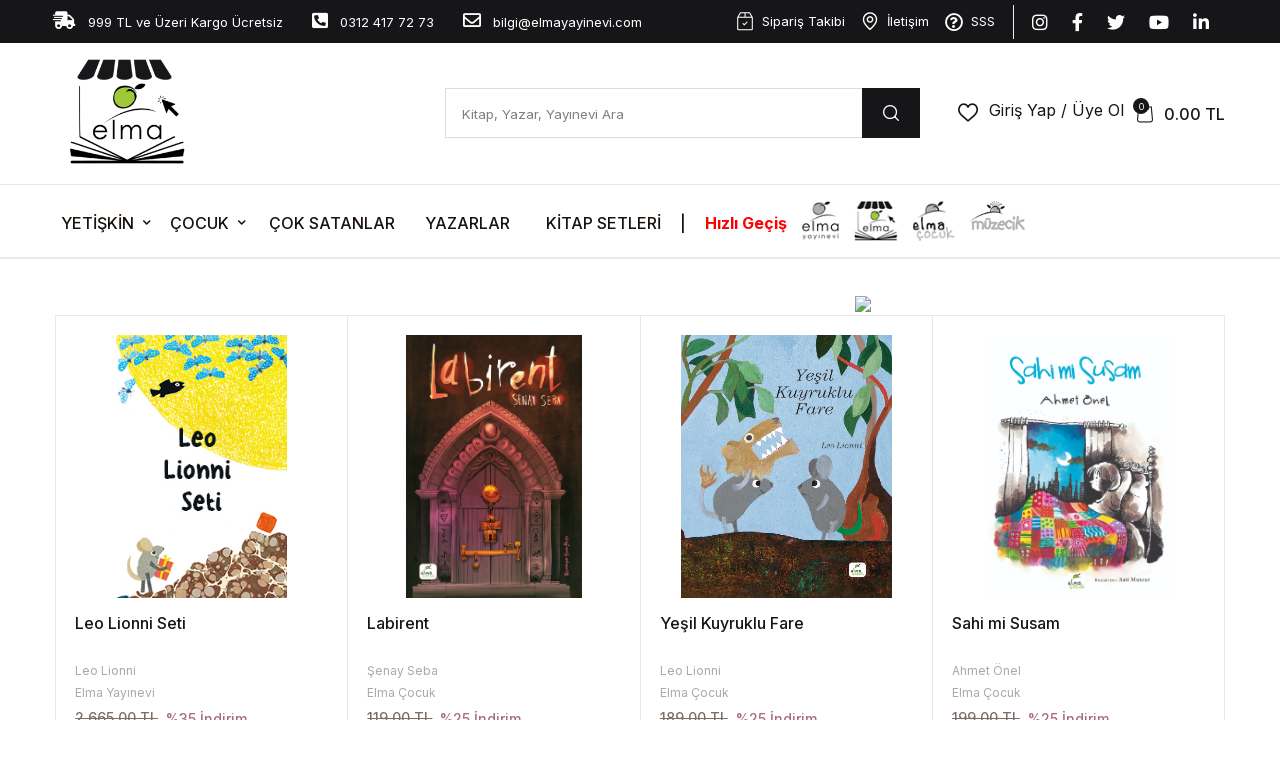

--- FILE ---
content_type: text/html; charset=UTF-8
request_url: https://shop.elmayayinevi.com/gerceklik-fID8.html
body_size: 14268
content:
<!DOCTYPE html>
<html lang="tr-TR">
<head>
    <meta charset="utf-8">
    <meta name="viewport" content="width=device-width, initial-scale=1, shrink-to-fit=no">
	<title>İnternet Kitabevi  - Elma Yayınevi</title>
  <meta http-equiv="Content-Type" content="text/html; charset=utf-8" />
<meta name="keywords" content="BEN VE OKULUM," />
<meta name="description" content="BEN VE OKULUM | Elma Yayınevi, 1998 yılından bu yana daha eğitimli, daha çok okuyan ve üreten bir ülke için çalışıyoruz. İş-yönetim, bireysel gelişim ve  çocuk kitapları yayımlıyoruz." />
<meta http-equiv="x-dns-prefetch-control" content="on">
  <link rel="dns-prefetch" href="https://ajax.googleapis.com" /><meta name="robots" content="index, follow"/>
<meta name="Language" content="Turkish" />
<meta http-equiv="Content-Language" content="tr" />
<link rel="canonical" href="https://shop.elmayayinevi.com/gerceklik-fID8.html"/>
<base href="https://shop.elmayayinevi.com/" />
<title>BEN VE OKULUM</title>
<link rel="shortcut icon" type="image/png" href="images/shop.png"/>
<link rel="stylesheet" href="assets/css/all-css.php" />
<link rel="stylesheet" href="https://cdnjs.cloudflare.com/ajax/libs/limonte-sweetalert2/11.4.4/sweetalert2.min.css" integrity="sha512-y4S4cBeErz9ykN3iwUC4kmP/Ca+zd8n8FDzlVbq5Nr73gn1VBXZhpriQ7avR+8fQLpyq4izWm0b8s6q4Vedb9w==" crossorigin="anonymous" referrerpolicy="no-referrer" />
<link rel="stylesheet" href="https://cdnjs.cloudflare.com/ajax/libs/jquery-bar-rating/1.2.2/themes/css-stars.min.css" integrity="sha512-Epht+5WVzDSqn0LwlaQm6dpiVhajT713iLdBEr3NLbKYsiVB2RiN9kLlrR0orcvaKSbRoZ/qYYsmN1vk/pKSBg==" crossorigin="anonymous" referrerpolicy="no-referrer" />
<link rel="stylesheet" href="templates/elmayayinevi/style.css" />
<link rel="manifest" href="manifest.json"><script type="text/javascript" src="//ajax.googleapis.com/ajax/libs/jquery/2.2.4/jquery.min.js"></script>
<!-- Meta Pixel Code -->
<script>
!function(f,b,e,v,n,t,s)
{if(f.fbq)return;n=f.fbq=function(){n.callMethod?
n.callMethod.apply(n,arguments):n.queue.push(arguments)};
if(!f._fbq)f._fbq=n;n.push=n;n.loaded=!0;n.version='2.0';
n.queue=[];t=b.createElement(e);t.async=!0;
t.src=v;s=b.getElementsByTagName(e)[0];
s.parentNode.insertBefore(t,s)}(window, document,'script',
'https://connect.facebook.net/en_US/fbevents.js');
fbq('init', '232960636545098');
fbq('track', 'PageView');
</script>
<noscript><img height="1" width="1" style="display:none"
src="https://www.facebook.com/tr?id=232960636545098&ev=PageView&noscript=1"
/></noscript>
<!-- End Meta Pixel Code -->


<!-- Event snippet for Sepete ekleme conversion page -->
<script>
  gtag('event', 'conversion', {'send_to': 'AW-11312835725/lQcdCNHMjtgYEI3ZsJIq'});
</script>
<!-- Google tag (gtag.js) -->
<script async src="https://www.googletagmanager.com/gtag/js?id=G-TE3NECZHKZ">
</script>
<script>
  window.dataLayer = window.dataLayer || [];
  function gtag(){dataLayer.push(arguments);}
  gtag('js', new Date());

  gtag('config', 'G-TE3NECZHKZ');
</script>


<!-- Google tag (gtag.js) -->
<script async src="https://www.googletagmanager.com/gtag/js?id=G-C28669GXJN"></script>
<script>
  window.dataLayer = window.dataLayer || [];
  function gtag(){dataLayer.push(arguments);}
  gtag('js', new Date());

  gtag('config', 'G-C28669GXJN');
</script>

<script>
!function (w, d, t) {
  w.TiktokAnalyticsObject=t;var ttq=w[t]=w[t]||[];ttq.methods=["page","track","identify","instances","debug","on","off","once","ready","alias","group","enableCookie","disableCookie"],ttq.setAndDefer=function(t,e){t[e]=function(){t.push([e].concat(Array.prototype.slice.call(arguments,0)))}};for(var i=0;i<ttq.methods.length;i++)ttq.setAndDefer(ttq,ttq.methods[i]);ttq.instance=function(t){for(var e=ttq._i[t]||[],n=0;n<ttq.methods.length;n++)ttq.setAndDefer(e,ttq.methods[n]);return e},ttq.load=function(e,n){var i="https://analytics.tiktok.com/i18n/pixel/events.js";ttq._i=ttq._i||{},ttq._i[e]=[],ttq._i[e]._u=i,ttq._t=ttq._t||{},ttq._t[e]=+new Date,ttq._o=ttq._o||{},ttq._o[e]=n||{};var o=document.createElement("script");o.type="text/javascript",o.async=!0,o.src=i+"?sdkid="+e+"&lib="+t;var a=document.getElementsByTagName("script")[0];a.parentNode.insertBefore(o,a)};

  ttq.load('CN5N5A3C77U706OO2AAG');
  ttq.page();
}(window, document, 'ttq');
</script>

<script type="text/javascript">
    (function(c,l,a,r,i,t,y){
        c[a]=c[a]||function(){(c[a].q=c[a].q||[]).push(arguments)};
        t=l.createElement(r);t.async=1;t.src="https://www.clarity.ms/tag/"+i;
        y=l.getElementsByTagName(r)[0];y.parentNode.insertBefore(t,y);
    })(window, document, "clarity", "script", "n9oy0scle1");
</script>

<link rel="stylesheet" href="assets/css/sepet-hizli.min.css" /><script>var currentact = 'filitreDetay';</script>
    <script type="text/javascript" src="//ajax.googleapis.com/ajax/libs/jquery/3.6.0/jquery.min.js"></script>
    <script src="templates/elmayayinevi/assets/vendor/jquery-migrate/dist/jquery-migrate.min.js"></script>
    <script src="templates/elmayayinevi/assets/vendor/popper.js/dist/umd/popper.min.js"></script>
    <script src="templates/elmayayinevi/assets/vendor/bootstrap/bootstrap.min.js"></script>
    <!--<script type="text/javascript" src="js/all-js.php" type="text/javascript"></script>-->

    <link href="https://fonts.googleapis.com/css2?family=Inter:wght@400;500;700&amp;display=swap" rel="stylesheet">

	<link rel="stylesheet" href="templates/elmayayinevi/assets/vendor/font-awesome/css/fontawesome-all.min.css">
    <link rel="stylesheet" href="templates/elmayayinevi/assets/vendor/flaticon/font/flaticon.css">
    <link rel="stylesheet" href="templates/elmayayinevi/assets/vendor/animate.css/animate.css">
    <link rel="stylesheet"
          href="templates/elmayayinevi/assets/vendor/bootstrap-select/dist/css/bootstrap-select.min.css">
    <link rel="stylesheet" href="templates/elmayayinevi/assets/vendor/slick-carousel/slick/slick.css"/>
    <link rel="stylesheet"
          href="templates/elmayayinevi/assets/vendor/malihu-custom-scrollbar-plugin/jquery.mCustomScrollbar.css">
    <link rel="stylesheet" href="templates/elmayayinevi/assets/css/theme.css?v=11">
		<link href="templates/elmayayinevi/favicon.ico" rel="icon" type="image/x-icon"/>
 
<style>		
		.box-page-content .FilitreKategoriListe .FilitreKategori {width:30%;}
		.p10 {padding-top:26px;}
		.kirmizi {font-weight: bold;color:#ff0000}
		.border-bottom .pr-1, .px-1 {padding-right: 0.9rem !important;}
		.link-hover {
    /* filter: url(filters.svg#grayscale); Firefox 3.5+ */
      filter: gray; /* IE5+ */
      -webkit-filter: grayscale(1); /* Webkit Nightlies & Chrome Canary */
      -webkit-transition: all .8s ease-in-out;  
    }

    .link-hover:hover {
    filter: none;
      -webkit-filter: grayscale(0);
      -webkit-transform: scale(1.01);
    }
	
</style>
  <style>
	 @media (max-width: 1366px){
		 
		 .woocommerce-loop-product__thumbnail img {height: 263px;}
		 .dropdown-toggle .mr-4, .mx-4 {margin-right:0.6rem !important;}
		 
	 }
 </style>
  <style>
	 .page-header .container {
		 display:none;
	 }
 </style>
 </head>
<body class=" body-filitredetay">
<aside id="sidebarContent" class="u-sidebar u-sidebar__lg u-unfold--css-animation u-unfold--hidden"
       style="animation-duration: 500ms;" aria-labelledby="sidebarNavToggler">
    <div class="u-sidebar__scroller">
        <div class="u-sidebar__container">
            <div class="u-header-sidebar__footer-offset">

                <div class="d-flex align-items-center position-absolute top-0 right-0 z-index-2 mt-5 mr-md-6 mr-4">
                    <button type="button" class="close ml-auto" aria-controls="sidebarContent" aria-haspopup="true"
                            aria-expanded="false" data-unfold-event="click" data-unfold-hide-on-scroll="false"
                            data-unfold-target="#sidebarContent" data-unfold-type="css-animation"
                            data-unfold-animation-in="fadeInRight" data-unfold-animation-out="fadeOutRight"
                            data-unfold-duration="500">
                        <span aria-hidden="true">Kapat <i class="fa fa-times ml-2"></i></span>
                    </button>
                </div>


                <div class="js-scrollbar u-sidebar__body">
                    <div class="u-sidebar__content u-header-sidebar__content">


                                                <div id="login" data-target-group="idForm">

                              <header class="border-bottom px-4 px-md-6 py-4">
                                  <h2 class="font-size-3 mb-0 d-flex align-items-center">
                                      <i class="flaticon-user mr-3 font-size-5"></i>Giriş Yap</h2>
                              </header>

                              <div class="p-4 p-md-6">

                                  <div class="form-group mb-4">
                                      <div class="js-form-message js-focus-state">
                                          <label id="signinEmailLabel" class="form-label" for="signinEmail">e-Posta Adresi</label>
                                          <input type="email" class="form-control rounded-0 height-4 px-4"
                                                 name="username" id="signinEmail" placeholder="" aria-label=""
                                                 aria-describedby="signinEmailLabel" required>
                                      </div>
                                  </div>


                                  <div class="form-group mb-4">
                                      <div class="js-form-message js-focus-state">
                                          <label id="signinPasswordLabel" class="form-label"
                                                 for="signinPassword">Şifre</label>
                                          <input type="password" class="form-control rounded-0 height-4 px-4"
                                                 name="password" id="signinPassword" placeholder="" aria-label=""
                                                 aria-describedby="signinPasswordLabel" required>
                                      </div>
                                  </div>

                                  <div class="d-flex justify-content-between mb-5 align-items-center">

                                      <div class="js-form-message">
                                          <div class="custom-control custom-checkbox d-flex align-items-center text-muted">
                                              <input type="checkbox" class="custom-control-input" id="termsCheckbox"
                                                     name="termsCheckbox" required>
                                              <label class="custom-control-label" for="termsCheckbox">
                                                    <span class="font-size-2 text-secondary-gray-700">
                                                     Beni Hatırla
                                                   </span>
                                              </label>
                                          </div>
                                      </div>

                                      <a class="js-animation-link text-dark font-size-2 t-d-u link-muted font-weight-medium"
                                         href="javascript:;" data-target="#forgotPassword" data-link-group="idForm"
                                         data-animation-in="fadeIn">Şifremi Unuttum</a>
                                  </div>
                                  <div class="mb-4d75">
                                      <button type="submit" class="btn btn-block py-3 rounded-0 btn-dark"
                                              onclick="quickLogin($('#signinEmail').val(), $('#signinPassword').val());return false;">
                                          Giriş Yap
                                      </button>
                                  </div>
                                  <div class="mb-2">
                                      <a href="ac/register"
                                         class="btn btn-block py-3 rounded-0 btn-outline-dark font-weight-medium"
                                        data-animation-in="fadeIn">Hemen
                                          Üye ol</a>
                                  </div>
                              </div>
                          </div>
                          <div id="signup" style="display: none; opacity: 0;" data-target-group="idForm">
                              <header class="border-bottom px-4 px-md-6 py-4">
                                  <h2 class="font-size-3 mb-0 d-flex align-items-center">
                                      <i class="flaticon-resume mr-3 font-size-5"></i>
                                      Hemen Kaydol
                                  </h2>
                              </header>
                              <div class="p-4 p-md-6">

                                  <div class="form-group mb-4">
                                      <div class="js-form-message js-focus-state">
                                          <label id="signinEmailLabel1" class="form-label" for="signinEmail1">
                                              Email *
                                          </label>
                                          <input type="email" class="form-control rounded-0 height-4 px-4"
                                                 name="email" id="signinEmail1"
                                                 placeholder=""
                                                 aria-label=""
                                                 aria-describedby="signinEmailLabel1" required>
                                      </div>
                                  </div>


                                  <div class="form-group mb-4">
                                      <div class="js-form-message js-focus-state">
                                          <label id="signinPasswordLabel1" class="form-label" for="signinPassword1">
                                              Şifre *
                                          </label>
                                          <input type="password" class="form-control rounded-0 height-4 px-4"
                                                 name="password" id="signinPassword1" placeholder="" aria-label=""
                                                 aria-describedby="signinPasswordLabel1" required>
                                      </div>
                                  </div>


                                  <div class="form-group mb-4">
                                      <div class="js-form-message js-focus-state">
                                          <label id="signinPhoneLabel1" class="form-label" for="signinPhoneLabel1">
                                              Cep Tel *
                                          </label>
                                          <input type="text" class="form-control rounded-0 height-4 px-4"
                                                 name="phone" id="signinPhoneLabel1" placeholder="" aria-label=""
                                                 aria-describedby="signinPhoneLabel1" required>
                                      </div>
                                  </div>


                                  <div class="mb-3">
                                      <button type="submit" class="btn btn-block py-3 rounded-0 btn-dark"
                                              onclick="quickRegister($('#signinEmail1').val(),$('#signinPassword1').val(),$('#signinPhoneLabel1').val());return false;">
                                          Kaydol
                                      </button>
                                  </div>
                                  <div class="text-center mb-4">
                                      <span class="small text-muted">Hesabınız var mı?</span>
                                      <a class="js-animation-link small" href="javascript:;" data-target="#login"
                                         data-link-group="idForm" data-animation-in="fadeIn">Giriş yap
                                      </a>
                                  </div>
                              </div>
                          </div>
                          <div id="forgotPassword" style="display: none; opacity: 0;" data-target-group="idForm">

                              <header class="border-bottom px-4 px-md-6 py-4">
                                  <h2 class="font-size-3 mb-0 d-flex align-items-center">
                                      <i class="flaticon-question mr-3 font-size-5"></i>
                                      Şifremi Unuttum!
                                  </h2>
                              </header>

                              <div class="p-4 p-md-6">
                                  <form action="ac/sifre" method="POST">
                                      <div class="form-group mb-4">
                                          <div class="js-form-message js-focus-state">
                                              <label id="signinEmailLabel3" class="form-label" for="signinEmail3">
                                                  Email *</label>
                                              <input type="email" class="form-control rounded-0 height-4 px-4"
                                                     name="data_email" id="signinEmail3"
                                                     placeholder=""
                                                     aria-label=""
                                                     aria-describedby="signinEmailLabel3" required>
                                          </div>
                                      </div>
                                      <div class="mb-3">
                                          <button type="submit" class="btn btn-block py-3 rounded-0 btn-dark">
                                              Şifre İste
                                          </button>
                                      </div>
                                      <div class="text-center mb-4">
                                          <span class="small text-muted">Şifrenizi hatırlıyor musunuz?</span>
                                          <a class="js-animation-link small" href="javascript:;"
                                             data-target="#login"
                                             data-link-group="idForm" data-animation-in="fadeIn">Giriş yap
                                          </a>
                                      </div>
                                  </form>
                              </div>
                          </div>

                      

                    </div>

                </div>

            </div>
        </div>
    </div>
</aside>
<aside id="sidebarContent2" class="u-sidebar u-sidebar__md u-sidebar--left u-unfold--css-animation u-unfold--hidden"
       style="animation-duration: 500ms;" aria-labelledby="sidebarNavToggler2">
    <div class="u-sidebar__scroller js-scrollbar">
        <div class="u-sidebar__container">
            <div class="u-header-sidebar__footer-offset">

                <div class="u-sidebar__body">
                    <div class="u-sidebar__content u-header-sidebar__content">

                        <header class="border-bottom px-4 px-md-5 py-4 d-flex align-items-center justify-content-between">
                            <h2 class="font-size-3 mb-0">Hızlı Erişim</h2>

                            <div class="d-flex align-items-center">
                                <button type="button" class="close ml-auto" aria-controls="sidebarContent2"
                                        aria-haspopup="true" aria-expanded="false" data-unfold-event="click"
                                        data-unfold-hide-on-scroll="false" data-unfold-target="#sidebarContent2"
                                        data-unfold-type="css-animation" data-unfold-animation-in="fadeInLeft"
                                        data-unfold-animation-out="fadeOutLeft" data-unfold-duration="500">
                                    <span aria-hidden="true"><i class="fa fa-times ml-2"></i></span>
                                </button>
                            </div>

                        </header>

                        <div class="border-bottom">
                            <div class="zeynep pt-4">
                              <ul id='' class='' ><li class="menu-item-41 menu-level-0 has-submenu" >
                    <a   href="#" class=" " data-submenu="off-pages-41" > YETİŞKİN</a> </li><li class="menu-item-52 menu-level-0 has-submenu" >
                    <a   href="#" class=" " data-submenu="off-pages-52" > ÇOCUK</a> </li>  </ul>                             </div>
                        </div>
                        <div class="px-4 px-md-5 pt-5 pb-4 border-bottom">
                            <h2 class="font-size-3 mb-3">Elma Yayınevi</h2>

                                                          <ul class="list-group list-group-flush list-group-borderless">
                                 <li class="list-group-item px-0 py-2 border-0"><a class="font-size-2 link-black-100 widgets-hover transition-3d-hover text-dark" href="https://www.elmayayinevi.com/ac/makale/etkinlikler-duyurular">ETKİNLİKLER</a></li> <li class="list-group-item px-0 py-2 border-0"><a class="font-size-2 link-black-100 widgets-hover transition-3d-hover text-dark" href="page.php?act=fList&fID=1">YAZARLAR</a></li> <li class="list-group-item px-0 py-2 border-0"><a class="font-size-2 link-black-100 widgets-hover transition-3d-hover text-dark" href="page.php?act=fList&fID=1">YAZARLAR</a></li> <li class="list-group-item px-0 py-2 border-0"><a class="font-size-2 link-black-100 widgets-hover transition-3d-hover text-dark" href="yetiskin-kitaplari-kat17.html">YETİŞKİN KİTAPLARI</a></li> <li class="list-group-item px-0 py-2 border-0"><a class="font-size-2 link-black-100 widgets-hover transition-3d-hover text-dark" href="ic/hakkimizda">HAKKIMIZDA</a></li>                            </ul>
                              

                        </div>

                    </div>
                </div>

            </div>
        </div>
    </div>
</aside>
    <header id="site-header" class="site-header__v7 u-header">
        <div class="topbar d-none d-md-block bg-dark">
            <div class="container">
                <div class="topbar__nav d-lg-flex justify-content-between align-items-center font-size-2">
                    <ul class="topbar__nav--left nav ml-lg-n3 justify-content-center">
                        <li class="nav-item">
                            <a href="#" class="nav-link text-white">
	                            <i class="font-size-3 fas fa-shipping-fast mr-2"></i>
                                999 TL ve Üzeri Kargo Ücretsiz
                            </a>
                        </li>
                        <li class="nav-item">
                            <a href="tel:+903124177273" class="nav-link text-white">
	                            <i class="font-size-3 fas fa-phone-square-alt mr-2"></i>
                              0312 417 72 73                            </a>
                        </li>
                        <li class="nav-item">
                            <a href="mailto:bilgi@elmayayinevi.com" class="nav-link text-white">
	                            <i class="font-size-3 far fa-envelope mr-2"></i>
                              bilgi@elmayayinevi.com                            </a>
                        </li>
                    </ul>
                    <ul class="topbar__nav--right nav justify-content-center align-items-center">
                        <li class="nav-item">
                            <a href="/ac/siparistakip" class="nav-link p-2 link-black-100 d-flex align-items-center text-white">
                                <i class="glph-icon flaticon-sent mr-2 font-size-3"></i>
                                Sipariş Takibi
                            </a>
                        </li>
                        <li class="nav-item">
                            <a href="/ac/iletisim" class="nav-link p-2 link-black-100 d-flex align-items-center text-white">
                                <i class="glph-icon flaticon-pin mr-2 font-size-3"></i>
                                İletişim
                            </a>
                        </li>
                        <li class="nav-item">
                            <a href="/sss_sp.html" class="nav-link p-2 link-black-100 d-flex align-items-center text-white">
	                            <i class="far fa-question-circle mr-2 font-size-3"></i>
                                SSS
                            </a>
                        </li>
                        <li class="nav-item" style="border-left:1px solid #f0eded; padding-left:10px; margin-left:10px;">
                            <a href="https://www.instagram.com/elmayayinevi/" target="_blank" class="nav-link p-2 link-black-100 d-flex align-items-center text-white">
                                <i class="glph-icon fab fa-instagram mr-2 font-size-3"></i>

                            </a>
                        </li>
                        <li class="nav-item">
                            <a href="https://www.facebook.com/elma.yayinevi/" target="_blank" class="nav-link p-2 link-black-100 d-flex align-items-center text-white">
                                <i class="glph-icon fab fa-facebook-f mr-2 font-size-3"></i>

                            </a>
                        </li>
                        <li class="nav-item">
                            <a href="https://twitter.com/elmayayinevicom" target="_blank" class="nav-link p-2 link-black-100 d-flex align-items-center text-white">
                                <i class="glph-icon fab fa-twitter mr-2 font-size-3"></i>

                            </a>
                        </li>
                          <li class="nav-item">
                            <a href="https://www.youtube.com/channel/UCJa4A-96TMJjfd5mD4sQf8g" target="_blank" class="nav-link p-2 link-black-100 d-flex align-items-center text-white">
                                <i class="glph-icon fab fa-youtube mr-2 font-size-3"></i>

                            </a>
                        </li>
                         <li class="nav-item">
                            <a href="https://tr.linkedin.com/company/elma-yay-nevi" target="_blank" class="nav-link p-2 link-black-100 d-flex align-items-center text-white">
                                <i class="glph-icon fab fa-linkedin-in mr-2 font-size-3"></i>

                            </a>
                        </li>
                        
                       
                                
                    </ul>
                </div>
            </div>
        </div>
        <div class="masthead">
            <div class="bg-white border-bottom">
                <div class="container pt-3 pb-2 pt-lg-2 pb-lg-2">
                    <div class="d-flex align-items-center position-relative flex-wrap">
                        <div class="site-branding pr-md-11 mx-auto mx-md-0 col-6 col-sm-4">
	                        
                            <a href="/" class="d-block mb-1">
                                                                
                                   <img src="templates/elmayayinevi/assets/img/shoplogo.png" alt="" width="115">
                                   
                                                          </a>
                        </div>
                        <div class="site-search ml-xl-0 ml-md-auto w-r-100 flex-grow-1 mr-md-5 py-2 py-md-0">
                            <form class="form-inline my-2 my-xl-0" method="GET" action="page.php">
                                <div class="input-group w-100">
                                    <input type="hidden" name="act" value="arama">
                                    <input type="text" class="form-control border-right-0 px-3"
                                           placeholder="Kitap, Yazar, Yayınevi Ara"
                                           aria-label="Kitap, Yazar, Yayınevi Ara" name="str" id="detailSearchKey">
                                    <div class="input-group-append border-left">
                                        <button class="btn btn-dark px-3 rounded-0 py-2" type="submit">
                                            <i class="mx-1 glph-icon flaticon-loupe "></i>
                                        </button>
                                    </div>
                                </div>
                            </form>
                        </div>
                        <ul class="nav align-self-center d-none d-md-flex">
                            <li class="nav-item">
                                <a href="ac/alarmList" class="nav-link text-dark">
                                    <i class="glph-icon flaticon-heart font-size-4"></i>
                                </a>
                            </li>
                            <li class="nav-item">

                                <a id="sidebarNavToggler" href="javascript:;" role="button" class="nav-link text-dark"
                                   aria-controls="sidebarContent" aria-haspopup="true" aria-expanded="false"
                                   data-unfold-event="click" data-unfold-hide-on-scroll="false"
                                   data-unfold-target="#sidebarContent" data-unfold-type="css-animation"
                                   data-unfold-overlay='{
                                        "className": "u-sidebar-bg-overlay",
                                        "background": "rgba(0, 0, 0, .7)",
                                        "animationSpeed": 500
                                    }' data-unfold-animation-in="fadeInRight" data-unfold-animation-out="fadeOutRight"
                                   data-unfold-duration="500">
	                                  
	                                   	                                    Giriş Yap / Üye Ol
	                                                                   </a>

                            </li>
                            
                                                            
                            <li class="nav-item">

                                <a id="sidebarNavToggler1" href="ac/sepet"
                                   class="nav-link pr-0 text-dark position-relative imgSepetGoster">
                                <span class="ml-1 position-absolute bg-dark width-16 height-16 rounded-circle d-flex align-items-center justify-content-center text-white font-size-n9 left-0"
                                      id="toplamUrun">0</span>
                                    <i class="glph-icon flaticon-icon-126515 font-size-4"></i>
                                    <span class="d-none d-xl-inline h6 mb-0 ml-1"><span
                                                id="toplamFiyat">0.00 </span>TL </span>
                                </a>

                            </li>
                        </ul>
                    </div>
                </div>
            </div>
            <div class="border-bottom py-3 py-md-0">
                <div class="container">
                    <div class="position-relative">
                        <div class="offcanvas-toggler align-self-center mr-md-8 d-flex d-md-block">
                            <a id="sidebarNavToggler2" href="javascript:;" role="button" class="cat-menu text-dark" style="display:none;"
                               aria-controls="sidebarContent2" aria-haspopup="true" aria-expanded="false"
                               data-unfold-event="click" data-unfold-hide-on-scroll="false"
                               data-unfold-target="#sidebarContent2" data-unfold-type="css-animation"
                               data-unfold-overlay='{
                                "className": "u-sidebar-bg-overlay",
                                "background": "rgba(0, 0, 0, .7)",
                                "animationSpeed": 100
                            }' data-unfold-animation-in="fadeInLeft" data-unfold-animation-out="fadeOutLeft"
                               data-unfold-duration="100">
                                <svg width="20px" height="18px">
                                    <path fill-rule="evenodd" fill="rgb(0, 0, 0)"
                                          d="M-0.000,-0.000 L20.000,-0.000 L20.000,2.000 L-0.000,2.000 L-0.000,-0.000 Z"/>
                                    <path fill-rule="evenodd" fill="rgb(0, 0, 0)"
                                          d="M-0.000,8.000 L15.000,8.000 L15.000,10.000 L-0.000,10.000 L-0.000,8.000 Z"/>
                                    <path fill-rule="evenodd" fill="rgb(0, 0, 0)"
                                          d="M-0.000,16.000 L20.000,16.000 L20.000,18.000 L-0.000,18.000 L-0.000,16.000 Z"/>
                                </svg>
                                <span class="ml-3 font-weight-bold text-uppercase">Kategoriler</span>
                            </a>
                            <ul class="nav d-md-none ml-auto">
                                <li class="nav-item">

                                    <a id="sidebarNavToggler9" href="javascript:;" role="button"
                                       class="px-2 nav-link h-primary" aria-controls="sidebarContent9"
                                       aria-haspopup="true"
                                       aria-expanded="false" data-unfold-event="click"
                                       data-unfold-hide-on-scroll="false"
                                       data-unfold-target="#sidebarContent9" data-unfold-type="css-animation"
                                       data-unfold-overlay='{
                                            "className": "u-sidebar-bg-overlay",
                                            "background": "rgba(0, 0, 0, .7)",
                                            "animationSpeed": 500
                                        }' data-unfold-animation-in="fadeInRight"
                                       data-unfold-animation-out="fadeOutRight" data-unfold-duration="500">
                                        <i class="glph-icon flaticon-user"></i>
                                    </a>

                                </li>
                            </ul>
                        </div>


                        <div class="site-navigation mr-auto d-none d-xl-block">
	                        
	                        
                            <ul id='' class='nav' ><li class="menu-item-41 menu-level-0 nav-item dropdown" >
                    <a   href="yetiskin" class="dropdown-toggle p10 mx-4 nav-link link-black-500 d-flex align-items-center buyuk " aria-haspopup="true" aria-expanded="false" data-unfold-event="hover" data-unfold-target="#shopDropdownMenu-41" data-unfold-type="css-animation" data-unfold-duration="200" data-unfold-delay="50" data-unfold-hide-on-scroll="true" data-unfold-animation-in="slideInUp" data-unfold-animation-out="fadeOut" > YETİŞKİN</a><ul id='shopDropdownMenu-41' class='dropdown-unfold dropdown-menu font-size-2 rounded-0 border-gray-900' aria-labelledby="homeDropdownInvoker"><li class="menu-item-42 menu-level-0 nav-item" >
                    <a   href="is-ve-yonetim" class="dropdown-item link-black-100 "  > İş ve Yönetim</a> </li><li class="menu-item-43 menu-level-0 nav-item" >
                    <a   href="yonetici-ve-yonetici-adaylari" class="dropdown-item link-black-100 "  > Yönetici ve Yönetici Adayları</a> </li><li class="menu-item-44 menu-level-0 nav-item" >
                    <a   href="egitim" class="dropdown-item link-black-100 "  > Eğitim</a> </li><li class="menu-item-45 menu-level-0 nav-item" >
                    <a   href="satis-ve-pazarlama" class="dropdown-item link-black-100 "  > Satış ve Pazarlama</a> </li><li class="menu-item-46 menu-level-0 nav-item" >
                    <a   href="ebeveyn-cocuk-kitaplari" class="dropdown-item link-black-100 "  > Ebeveyn-Çocuk Kitapları</a> </li><li class="menu-item-47 menu-level-0 nav-item" >
                    <a   href="insan-kaynaklari" class="dropdown-item link-black-100 "  > İnsan Kaynakları</a> </li><li class="menu-item-48 menu-level-0 nav-item" >
                    <a   href="edebiyat-populer-kultur-bilim" class="dropdown-item link-black-100 "  > Edebiyat - Popüler Kültür - Bilim</a> </li><li class="menu-item-63 menu-level-0 nav-item" >
                    <a   href="kisisel-gelisim" class="dropdown-item link-black-100 "  > Kişisel Gelişim</a> </li><li class="menu-item-50 menu-level-0 nav-item" >
                    <a   href="ani-ve-arastirma" class="dropdown-item link-black-100 "  > Anı ve Araştırma</a> </li><li class="menu-item-51 menu-level-0 nav-item" >
                    <a   href="kitap-setleri-1" class="dropdown-item link-black-100 "  > Kitap Setleri</a> </li>  </ul>  </li><li class="menu-item-52 menu-level-0 nav-item dropdown" >
                    <a   href="cocuk" class="dropdown-toggle p10 mx-4 nav-link link-black-500 d-flex align-items-center buyuk " aria-haspopup="true" aria-expanded="false" data-unfold-event="hover" data-unfold-target="#shopDropdownMenu-52" data-unfold-type="css-animation" data-unfold-duration="200" data-unfold-delay="50" data-unfold-hide-on-scroll="true" data-unfold-animation-in="slideInUp" data-unfold-animation-out="fadeOut" > ÇOCUK</a><ul id='shopDropdownMenu-52' class='dropdown-unfold dropdown-menu font-size-2 rounded-0 border-gray-900' aria-labelledby="homeDropdownInvoker"><li class="menu-item-53 menu-level-0 nav-item" >
                    <a   href="okul-oncesi" class="dropdown-item link-black-100 "  > Okul Öncesi</a> </li><li class="menu-item-55 menu-level-0 nav-item" >
                    <a   href="1-sinif" class="dropdown-item link-black-100 "  > 1.Sınıf</a> </li><li class="menu-item-57 menu-level-0 nav-item" >
                    <a   href="2-sinif" class="dropdown-item link-black-100 "  > 2.Sınıf</a> </li><li class="menu-item-59 menu-level-0 nav-item" >
                    <a   href="3-sinif" class="dropdown-item link-black-100 "  > 3.Sınıf</a> </li><li class="menu-item-61 menu-level-0 nav-item" >
                    <a   href="4-sinif" class="dropdown-item link-black-100 "  > 4.Sınıf</a> </li><li class="menu-item-54 menu-level-0 nav-item" >
                    <a   href="5-sinif" class="dropdown-item link-black-100 "  > 5.Sınıf</a> </li><li class="menu-item-56 menu-level-0 nav-item" >
                    <a   href="6-sinif" class="dropdown-item link-black-100 "  > 6.Sınıf</a> </li><li class="menu-item-58 menu-level-0 nav-item" >
                    <a   href="7-sinif" class="dropdown-item link-black-100 "  > 7. Sınıf</a> </li><li class="menu-item-60 menu-level-0 nav-item" >
                    <a   href="8-sinif" class="dropdown-item link-black-100 "  > 8.Sınıf</a> </li><li class="menu-item-62 menu-level-0 nav-item" >
                    <a   href="kitap-setleri-2" class="dropdown-item link-black-100 "  > Kitap Setleri</a> </li>  </ul>  </li><li class="menu-item-11022020111 menu-level-0 nav-item" >
                    <a   href="ac/cokSatanlar" class="p10 nav-link link-black-500 mx-2 px-1 text-uppercase d-flex align-items-center "  > Çok Satanlar</a> </li><li class="menu-item-110220202 menu-level-0 nav-item" >
                    <a   href="page.php?act=fList&fID=1" class="nav-link link-black-500 mx-2 px-1 p10  text-uppercase d-flex align-items-center "  > Yazarlar</a> </li><li class="menu-item-1102202025 menu-level-0 nav-item" >
                    <a   href="kitap-setleri" class="nav-link link-black-500 mx-2 p10 sagcizgi text-uppercase d-flex align-items-center "  > Kitap Setleri</a> </li><li class="menu-item-1102202028 menu-level-0 nav-item" >
                    <a   href="#" class="nav-link link-black-500 p10  text-uppercase d-flex align-items-center "  > |</a> </li><li class="menu-item-1102202027 menu-level-0 nav-item" >
                    <a   href="#" class="nav-link link-black-500 mx-2 p10  d-flex align-items-center kirmizi "  > Hızlı Geçiş</a> </li><li class="menu-item-1102202029 menu-level-0 nav-item" >
                    <a target=_blank  data-toggle=tooltip data-placement=top title='Elma Yayınevi' href="https://www.elmayayinevi.com" class="nav-link link-black-500 px-1 py-3  text-uppercase d-flex align-items-center "  > <img src=https://www.elmayayinevi.com/templates/elmayayinevi/assets/img/header-elma.jpg style=height:40px; class=link-hover></a> </li><li class="menu-item-1102202030 menu-level-0 nav-item" >
                    <a   data-toggle=tooltip data-placement=top title='İnternet Kitabevi' href="https://shop.elmayayinevi.com" class="nav-link link-black-500 px-1 py-3  text-uppercase d-flex align-items-center "  > <img src=https://www.elmayayinevi.com/templates/elmayayinevi/assets/img/header-shop.jpg style=height:40px></a> </li><li class="menu-item-1102202031 menu-level-0 nav-item" >
                    <a target=_blank  data-toggle=tooltip data-placement=top title='Elma Çocuk' href="https://elmacocuk.elmayayinevi.com" class="nav-link link-black-500 px-1 py-3  text-uppercase d-flex align-items-center "  > <img src=https://www.elmayayinevi.com/templates/elmayayinevi/assets/img/header-cocuk.jpg style=height:40px; class=link-hover></a> </li><li class="menu-item-1102202032 menu-level-0 nav-item" >
                    <a target=_blank  data-toggle=tooltip data-placement=top title='Müzecik' href="https://muzecik.elmayayinevi.com" class="nav-link link-black-500 px-1 py-3  text-uppercase d-flex align-items-center "  > <img src=https://www.elmayayinevi.com/templates/elmayayinevi/assets/img/header-muzecik.jpg style=height:30px; class=link-hover></a> </li>  </ul>                             



                            
                                                   </div>

                    </div>
                </div>
            </div>
        </div>
    </header>
          <div class="section-filitredetay-box">
                    
          
          
                        <div class="page-header border-bottom mb-8">
                  <div class="container">
                      <div class="d-md-flex justify-content-between align-items-center py-4">
                        BEN VE OKULUM                          <nav class="woocommerce-breadcrumb font-size-2">
                              <a href="/" class="h-primary">Anasayfa</a>
                              <span class="breadcrumb-separator mx-1"><i class="fa fa-angle-right"></i></span>
                              <a href="ac/filitreDetay">BEN VE OKULUM</a>
                          </nav>
                      </div>
                  </div>
              </div>
              <div class="site-content space-bottom-3" id="content">
                  <div class="container">
                      <div class="row">
                          <div class="col-sm-12">
                            <div class="box-page page-filitreDetay ">
    <div class="box-page-content">
        <div class="row"><div class="col-sm-8"></div><div class="col-sm-4"><img src="https://www.elmayayinevi.com/images/filitre/"></div></div>
    </div>
</div> <div class="box-page page-filitreDetay ">
    <div class="box-page-content">
        <div class="tab-content" id="pills-tabContent">    <div class="tab-pane fade show active" id="pills-one-example1" role="tabpanel"
         aria-labelledby="pills-one-example1-tab">        <ul class="products list-unstyled row no-gutters row-cols-2 row-cols-lg-4 row-cols-wd-4 border-top border-left mb-6">            
            <li class="product col">    <div class="product__inner overflow-hidden p-3d2">        <div class="woocommerce-LoopProduct-link woocommerce-loop-product__link d-block position-relative">            <div class="woocommerce-loop-product__thumbnail">                <a href="https://shop.elmayayinevi.com/leo-lionni-seti-urun281.html" class="d-block">                		  <img src="https://www.elmayayinevi.com/images/urunler/Leo-Lionni-Seti-resim-281.jpg" class="d-block mx-auto attachment-shop_catalog size-shop_catalog wp-post-image" alt="Leo Lionni Seti">                 </a>            </div>            <div class="woocommerce-loop-product__body product__body pt-3 bg-white">                <h2 class="woocommerce-loop-product__title product__title h6 crop-text-2 h-dark">                    <a href="https://shop.elmayayinevi.com/leo-lionni-seti-urun281.html">Leo Lionni Seti</a>                </h2>                <div class="font-size-1 mb-1 text-truncate" style="color:#b6b6b6;">                    <a href="https://shop.elmayayinevi.com/leo-lionni-seti-urun281.html"> Leo Lionni</a>                </div>                <div class="font-size-1  mb-1 text-truncate" style="color:#b6b6b6;">                    <a href="" class="text-gray-700">Elma Yayınevi</a>                </div>                <div class="price d-flex align-items-center font-weight-medium">                    <del class="font-size-2 text-secondary-gray-700">                        <span class="woocommerce-Price-amount amount font-size-2">                          2,665.00 TL
                        </span>                    </del>                    <ins class="text-decoration-none ml-2">                        <span class="woocommerce-Price-amount amount font-size-2" style="color:#a86c76;" data-control="%35">                             %35 İndirim
                        </span>                    </ins>                </div> </div>            <div class=" d-flex align-items-center">                <span href="#"
                   class="text-uppercase h-dark font-weight-bold mr-auto" style="color:#66b162; font-size:18px;">                     1,732.25 TL

                </span>                <a href="javascript:void(0);"class="h-p-bg border-0 btn-outline-primary " onclick="alerter.show('Bu özellik sadece site üyelerine açıktır.');" data-original-title="Favori Listeme Ekle">     <i class="glph-icon flaticon-heart"></i></a>                <a href="#" class="mr-1 h-p-bg border-0 btn-outline-primary" style="display:none;" onclick="sepeteEkleLink('281',this);">                    <i class="flaticon-icon-126515"></i>                </a>            </div>        </div>    </div></li>            
            
            <li class="product col">    <div class="product__inner overflow-hidden p-3d2">        <div class="woocommerce-LoopProduct-link woocommerce-loop-product__link d-block position-relative">            <div class="woocommerce-loop-product__thumbnail">                <a href="https://shop.elmayayinevi.com/labirent-urun285.html" class="d-block">                		  <img src="https://www.elmayayinevi.com/images/urunler/Labirent-resim-285.jpg" class="d-block mx-auto attachment-shop_catalog size-shop_catalog wp-post-image" alt="Labirent">                 </a>            </div>            <div class="woocommerce-loop-product__body product__body pt-3 bg-white">                <h2 class="woocommerce-loop-product__title product__title h6 crop-text-2 h-dark">                    <a href="https://shop.elmayayinevi.com/labirent-urun285.html">Labirent</a>                </h2>                <div class="font-size-1 mb-1 text-truncate" style="color:#b6b6b6;">                    <a href="https://shop.elmayayinevi.com/labirent-urun285.html"> Şenay Seba</a>                </div>                <div class="font-size-1  mb-1 text-truncate" style="color:#b6b6b6;">                    <a href="" class="text-gray-700">Elma Çocuk</a>                </div>                <div class="price d-flex align-items-center font-weight-medium">                    <del class="font-size-2 text-secondary-gray-700">                        <span class="woocommerce-Price-amount amount font-size-2">                          119.00 TL
                        </span>                    </del>                    <ins class="text-decoration-none ml-2">                        <span class="woocommerce-Price-amount amount font-size-2" style="color:#a86c76;" data-control="%25">                             %25 İndirim
                        </span>                    </ins>                </div> </div>            <div class=" d-flex align-items-center">                <span href="#"
                   class="text-uppercase h-dark font-weight-bold mr-auto" style="color:#66b162; font-size:18px;">                     89.25 TL

                </span>                <a href="javascript:void(0);"class="h-p-bg border-0 btn-outline-primary " onclick="alerter.show('Bu özellik sadece site üyelerine açıktır.');" data-original-title="Favori Listeme Ekle">     <i class="glph-icon flaticon-heart"></i></a>                <a href="#" class="mr-1 h-p-bg border-0 btn-outline-primary" style="display:none;" onclick="sepeteEkleLink('285',this);">                    <i class="flaticon-icon-126515"></i>                </a>            </div>        </div>    </div></li>            
            
            <li class="product col">    <div class="product__inner overflow-hidden p-3d2">        <div class="woocommerce-LoopProduct-link woocommerce-loop-product__link d-block position-relative">            <div class="woocommerce-loop-product__thumbnail">                <a href="https://shop.elmayayinevi.com/yesil-kuyruklu-fare-urun818.html" class="d-block">                		  <img src="https://www.elmayayinevi.com/images/urunler/yesil-kuyruklu-fare-resim-818.png" class="d-block mx-auto attachment-shop_catalog size-shop_catalog wp-post-image" alt="Yeşil Kuyruklu Fare">                 </a>            </div>            <div class="woocommerce-loop-product__body product__body pt-3 bg-white">                <h2 class="woocommerce-loop-product__title product__title h6 crop-text-2 h-dark">                    <a href="https://shop.elmayayinevi.com/yesil-kuyruklu-fare-urun818.html">Yeşil Kuyruklu Fare</a>                </h2>                <div class="font-size-1 mb-1 text-truncate" style="color:#b6b6b6;">                    <a href="https://shop.elmayayinevi.com/yesil-kuyruklu-fare-urun818.html"> Leo Lionni</a>                </div>                <div class="font-size-1  mb-1 text-truncate" style="color:#b6b6b6;">                    <a href="" class="text-gray-700">Elma Çocuk</a>                </div>                <div class="price d-flex align-items-center font-weight-medium">                    <del class="font-size-2 text-secondary-gray-700">                        <span class="woocommerce-Price-amount amount font-size-2">                          189.00 TL
                        </span>                    </del>                    <ins class="text-decoration-none ml-2">                        <span class="woocommerce-Price-amount amount font-size-2" style="color:#a86c76;" data-control="%25">                             %25 İndirim
                        </span>                    </ins>                </div> </div>            <div class=" d-flex align-items-center">                <span href="#"
                   class="text-uppercase h-dark font-weight-bold mr-auto" style="color:#66b162; font-size:18px;">                     141.75 TL

                </span>                <a href="javascript:void(0);"class="h-p-bg border-0 btn-outline-primary " onclick="alerter.show('Bu özellik sadece site üyelerine açıktır.');" data-original-title="Favori Listeme Ekle">     <i class="glph-icon flaticon-heart"></i></a>                <a href="#" class="mr-1 h-p-bg border-0 btn-outline-primary" style="display:none;" onclick="sepeteEkleLink('818',this);">                    <i class="flaticon-icon-126515"></i>                </a>            </div>        </div>    </div></li>            
            
            <li class="product col">    <div class="product__inner overflow-hidden p-3d2">        <div class="woocommerce-LoopProduct-link woocommerce-loop-product__link d-block position-relative">            <div class="woocommerce-loop-product__thumbnail">                <a href="https://shop.elmayayinevi.com/sahi-mi-susam-urun315.html" class="d-block">                		  <img src="https://www.elmayayinevi.com/images/urunler/Sahi-mi-Susam-resim-315.jpg" class="d-block mx-auto attachment-shop_catalog size-shop_catalog wp-post-image" alt="Sahi mi Susam">                 </a>            </div>            <div class="woocommerce-loop-product__body product__body pt-3 bg-white">                <h2 class="woocommerce-loop-product__title product__title h6 crop-text-2 h-dark">                    <a href="https://shop.elmayayinevi.com/sahi-mi-susam-urun315.html">Sahi mi Susam</a>                </h2>                <div class="font-size-1 mb-1 text-truncate" style="color:#b6b6b6;">                    <a href="https://shop.elmayayinevi.com/sahi-mi-susam-urun315.html"> Ahmet Önel</a>                </div>                <div class="font-size-1  mb-1 text-truncate" style="color:#b6b6b6;">                    <a href="" class="text-gray-700">Elma Çocuk</a>                </div>                <div class="price d-flex align-items-center font-weight-medium">                    <del class="font-size-2 text-secondary-gray-700">                        <span class="woocommerce-Price-amount amount font-size-2">                          199.00 TL
                        </span>                    </del>                    <ins class="text-decoration-none ml-2">                        <span class="woocommerce-Price-amount amount font-size-2" style="color:#a86c76;" data-control="%25">                             %25 İndirim
                        </span>                    </ins>                </div> </div>            <div class=" d-flex align-items-center">                <span href="#"
                   class="text-uppercase h-dark font-weight-bold mr-auto" style="color:#66b162; font-size:18px;">                     149.25 TL

                </span>                <a href="javascript:void(0);"class="h-p-bg border-0 btn-outline-primary " onclick="alerter.show('Bu özellik sadece site üyelerine açıktır.');" data-original-title="Favori Listeme Ekle">     <i class="glph-icon flaticon-heart"></i></a>                <a href="#" class="mr-1 h-p-bg border-0 btn-outline-primary" style="display:none;" onclick="sepeteEkleLink('315',this);">                    <i class="flaticon-icon-126515"></i>                </a>            </div>        </div>    </div></li>            
            
            <li class="product col">    <div class="product__inner overflow-hidden p-3d2">        <div class="woocommerce-LoopProduct-link woocommerce-loop-product__link d-block position-relative">            <div class="woocommerce-loop-product__thumbnail">                <a href="https://shop.elmayayinevi.com/acemi-korsan-urun330.html" class="d-block">                		  <img src="https://www.elmayayinevi.com/images/urunler/Acemi-Korsan-resim-330.jpg" class="d-block mx-auto attachment-shop_catalog size-shop_catalog wp-post-image" alt="Acemi Korsan">                 </a>            </div>            <div class="woocommerce-loop-product__body product__body pt-3 bg-white">                <h2 class="woocommerce-loop-product__title product__title h6 crop-text-2 h-dark">                    <a href="https://shop.elmayayinevi.com/acemi-korsan-urun330.html">Acemi Korsan</a>                </h2>                <div class="font-size-1 mb-1 text-truncate" style="color:#b6b6b6;">                    <a href="https://shop.elmayayinevi.com/acemi-korsan-urun330.html"> Nehir Yarar</a>                </div>                <div class="font-size-1  mb-1 text-truncate" style="color:#b6b6b6;">                    <a href="" class="text-gray-700">Elma Çocuk</a>                </div>                <div class="price d-flex align-items-center font-weight-medium">                    <del class="font-size-2 text-secondary-gray-700">                        <span class="woocommerce-Price-amount amount font-size-2">                          139.00 TL
                        </span>                    </del>                    <ins class="text-decoration-none ml-2">                        <span class="woocommerce-Price-amount amount font-size-2" style="color:#a86c76;" data-control="%25">                             %25 İndirim
                        </span>                    </ins>                </div> </div>            <div class=" d-flex align-items-center">                <span href="#"
                   class="text-uppercase h-dark font-weight-bold mr-auto" style="color:#66b162; font-size:18px;">                     104.25 TL

                </span>                <a href="javascript:void(0);"class="h-p-bg border-0 btn-outline-primary " onclick="alerter.show('Bu özellik sadece site üyelerine açıktır.');" data-original-title="Favori Listeme Ekle">     <i class="glph-icon flaticon-heart"></i></a>                <a href="#" class="mr-1 h-p-bg border-0 btn-outline-primary" style="display:none;" onclick="sepeteEkleLink('330',this);">                    <i class="flaticon-icon-126515"></i>                </a>            </div>        </div>    </div></li>            
            
            <li class="product col">    <div class="product__inner overflow-hidden p-3d2">        <div class="woocommerce-LoopProduct-link woocommerce-loop-product__link d-block position-relative">            <div class="woocommerce-loop-product__thumbnail">                <a href="https://shop.elmayayinevi.com/dunyanin-en-buyuk-evi-urun468.html" class="d-block">                		  <img src="https://www.elmayayinevi.com/images/urunler/Dunyanin-En-Buyuk-Evi-resim-468.jpg" class="d-block mx-auto attachment-shop_catalog size-shop_catalog wp-post-image" alt="Dünyanın En Büyük Evi">                 </a>            </div>            <div class="woocommerce-loop-product__body product__body pt-3 bg-white">                <h2 class="woocommerce-loop-product__title product__title h6 crop-text-2 h-dark">                    <a href="https://shop.elmayayinevi.com/dunyanin-en-buyuk-evi-urun468.html">Dünyanın En Büyük Evi</a>                </h2>                <div class="font-size-1 mb-1 text-truncate" style="color:#b6b6b6;">                    <a href="https://shop.elmayayinevi.com/dunyanin-en-buyuk-evi-urun468.html"> Leo Lionni</a>                </div>                <div class="font-size-1  mb-1 text-truncate" style="color:#b6b6b6;">                    <a href="" class="text-gray-700">Elma Çocuk</a>                </div>                <div class="price d-flex align-items-center font-weight-medium">                    <del class="font-size-2 text-secondary-gray-700">                        <span class="woocommerce-Price-amount amount font-size-2">                          330.00 TL
                        </span>                    </del>                    <ins class="text-decoration-none ml-2">                        <span class="woocommerce-Price-amount amount font-size-2" style="color:#a86c76;" data-control="%25">                             %25 İndirim
                        </span>                    </ins>                </div> </div>            <div class=" d-flex align-items-center">                <span href="#"
                   class="text-uppercase h-dark font-weight-bold mr-auto" style="color:#66b162; font-size:18px;">                     247.50 TL

                </span>                <a href="javascript:void(0);"class="h-p-bg border-0 btn-outline-primary " onclick="alerter.show('Bu özellik sadece site üyelerine açıktır.');" data-original-title="Favori Listeme Ekle">     <i class="glph-icon flaticon-heart"></i></a>                <a href="#" class="mr-1 h-p-bg border-0 btn-outline-primary" style="display:none;" onclick="sepeteEkleLink('468',this);">                    <i class="flaticon-icon-126515"></i>                </a>            </div>        </div>    </div></li>            
            
        </ul>    </div></div><!-- list product --><!-- List Products -->
    </div>
</div>                           </div>
                      </div>
                  </div>
              </div>
                                                </div>
      <footer class="site-footer_v6">
        <div class="space-1 bg-dark">
            <div class="container">
                <div class="row">

                    <div class="col-lg-3 mb-4 mb-lg-0">
                        <div class="pb-md-6">
                            <a href="/" class="d-inline-block mb-5">
                                                                                              <img src="templates/elmayayinevi/assets/img/footer-logo.png" alt="" width="115px">
                                                                    
                                                                     
                                                          </a>
                            <address class="font-size-2 mb-5">
                    <span class="mb-2 font-weight-normal text-light">
                    Aziziye Mah. Portakal Çiçeği Cad. 37/A Çankaya / ANKARA                    </span>
                            </address>
                            <div class="mb-4">
                                <a href="mailto:bilgi@elmayayinevi.com"
                                   class="font-size-2 d-block h-primary mb-1 text-light">bilgi@elmayayinevi.com</a>
                                <span class="font-size-2 d-block h-primary text-light">0312 417 72 73</span>
                            </div>
                            <ul class="list-unstyled mb-0 d-flex">
	                            
	                            <li class="btn pl-0">
                            <a href="https://www.instagram.com/elmayayinevi/" target="_blank" class="h-primary text-light">
                                <i class="glph-icon fab fa-instagram mr-2 font-size-3"></i>

                            </a>
                        </li>
                        <li class="btn">
                            <a href="https://www.facebook.com/elma.yayinevi/" target="_blank" class="h-primary text-light">
                                <i class="glph-icon fab fa-facebook-f mr-2 font-size-3"></i>

                            </a>
                        </li>
                        <li class="btn">
                            <a href="https://twitter.com/elmayayinevicom" target="_blank" class="h-primary text-light">
                                <i class="glph-icon fab fa-twitter mr-2 font-size-3"></i>

                            </a>
                        </li>
                         <li class="btn">
                            <a href="https://www.youtube.com/channel/UCJa4A-96TMJjfd5mD4sQf8g" target="_blank" class="h-primary text-light">
                                <i class="glph-icon fab fa-youtube mr-2 font-size-3"></i>

                            </a>
                        </li>
                        
                         <li class="btn">
                            <a href="https://tr.linkedin.com/company/elma-yay-nevi" target="_blank" class="h-primary text-light">
                                <i class="glph-icon fab fa-linkedin-in mr-2 font-size-3"></i>

                            </a>
                        </li>

                             </ul>
                             <style>
	                          .page-onay > .box-page-title {display:none;}
	                             </style>
                                                         <a class="viewStnSAK" href="page.php?act=onay&amp;tp=kvkk" style="font-size:12px; color:#fff;">KVKK Aydınlatma Metni</a>
                                                         <a target="_blank" href="https://www.elmayayinevi.com/kvkkbasvuru.pdf" style="font-size:12px; color:#fff;">&nbsp;&nbsp;|&nbsp;&nbsp;&nbsp;KVKK Başvuru Formu</a>

                        </div>
                    </div>
                    <div class="col-lg-9 mb-8">
                        <div class="row">

                            <div class="col-md-3 col-lg-3">
                                <div class="mb-5 mb-lg-0">
                                    <h4 class="font-size-3 font-weight-medium mb-2 mb-xl-5 pb-xl-1 text-white">Elma
                                        Yayınevi</h4>
                                    <ul class="list-unstyled mb-0">
                                      <!-- <li class="pb-2"><a class="font-size-2 link-black-100 widgets-hover transition-3d-hover text-light" href="https://www.elmayayinevi.com/ac/makale/etkinlikler-duyurular">ETKİNLİKLER</a></li> <li class="pb-2"><a class="font-size-2 link-black-100 widgets-hover transition-3d-hover text-light" href="page.php?act=fList&fID=1">YAZARLAR</a></li> <li class="pb-2"><a class="font-size-2 link-black-100 widgets-hover transition-3d-hover text-light" href="page.php?act=fList&fID=1">YAZARLAR</a></li> <li class="pb-2"><a class="font-size-2 link-black-100 widgets-hover transition-3d-hover text-light" href="yetiskin-kitaplari-kat17.html">YETİŞKİN KİTAPLARI</a></li> <li class="pb-2"><a class="font-size-2 link-black-100 widgets-hover transition-3d-hover text-light" href="ic/hakkimizda">HAKKIMIZDA</a></li>-->
<li class="pb-2"><a class="font-size-2 link-black-100 widgets-hover transition-3d-hover text-gray-400" href="ic/hakkimizda">Hakkımızda</a></li>
<li class="pb-2"><a class="font-size-2 link-black-100 widgets-hover transition-3d-hover text-gray-400" href="ic/about-us">About Us</a></li>
<li class="pb-2"><a class="font-size-2 link-black-100 widgets-hover transition-3d-hover text-gray-400" href="ic/satis-noktalarimiz">Satış Noktaları</a></li>
<li class="pb-2"><a class="font-size-2 link-black-100 widgets-hover transition-3d-hover text-gray-400" href="https://www.elmayayinevi.com/ic/kataloglar">Kataloglar</a></li>
<li class="pb-2"><a class="font-size-2 link-black-100 widgets-hover transition-3d-hover text-gray-400" href="https://www.elmayayinevi.com/GuncelFiyatListesi2026.xlsx" target="_blank">Fiyat Listesi</a></li>
<li class="pb-2"><a class="font-size-2 link-black-100 widgets-hover transition-3d-hover text-gray-400" href="ac/iletisim">İletişim</a></li>

                                    </ul>
                                </div>
                            </div>
                            <div class="col-md-3 col-lg-3">
                                <div class="mb-5 mb-lg-0">
                                    <h4 class="font-size-3 font-weight-medium mb-2 mb-xl-5 pb-xl-1 text-white">
                                        YETİŞKİN</h4>
                                    <ul class="list-unstyled mb-0">
                                       <!-- <li class="pb-2"><a class="font-size-2 link-black-100 widgets-hover transition-3d-hover text-light" href="iletisim_sp.html">İletişim</a></li> <li class="pb-2"><a class="font-size-2 link-black-100 widgets-hover transition-3d-hover text-light" href="ic/aday-eser-basvurulari">Aday Eser Başvuruları</a></li> <li class="pb-2"><a class="font-size-2 link-black-100 widgets-hover transition-3d-hover text-light" href="https://www.elmayayinevi.com/GuncelFiyatListesi2023.xlsx">Fiyat Listemiz (Excel)</a></li> <li class="pb-2"><a class="font-size-2 link-black-100 widgets-hover transition-3d-hover text-light" href="ic/hakkimizda">Hakkımızda</a></li>-->
                                       <li class="pb-2"><a href="is-ve-yonetim" class="font-size-2 link-black-100 widgets-hover transition-3d-hover text-gray-400">İş ve Yönetim</a></li><li class="pb-2"><a href="yonetici-ve-yonetici-adaylari" class="font-size-2 link-black-100 widgets-hover transition-3d-hover text-gray-400">Yönetici ve Yönetici Adayları</a></li><li class="pb-2"><a href="egitim" class="font-size-2 link-black-100 widgets-hover transition-3d-hover text-gray-400">Eğitim</a></li><li class="pb-2"><a href="satis-ve-pazarlama" class="font-size-2 link-black-100 widgets-hover transition-3d-hover text-gray-400">Satış ve Pazarlama</a></li><li class="pb-2"><a href="ebeveyn-cocuk-kitaplari" class="font-size-2 link-black-100 widgets-hover transition-3d-hover text-gray-400">Ebeveyn-Çocuk Kitapları</a></li><li class="pb-2"><a href="insan-kaynaklari" class="font-size-2 link-black-100 widgets-hover transition-3d-hover text-gray-400">İnsan Kaynakları</a></li><li class="pb-2"><a href="edebiyat-populer-kultur-bilim" class="font-size-2 link-black-100 widgets-hover transition-3d-hover text-gray-400">Edebiyat - Popüler Kültür - Bilim</a></li><li class="pb-2"><a href="kisisel-gelisim" class="font-size-2 link-black-100 widgets-hover transition-3d-hover text-gray-400">Kişisel Gelişim</a></li><li class="pb-2"><a href="ani-ve-arastirma" class="font-size-2 link-black-100 widgets-hover transition-3d-hover text-gray-400">Anı ve Araştırma</a></li><li class="pb-2"><a href="kitap-setleri-1" class="font-size-2 link-black-100 widgets-hover transition-3d-hover text-gray-400">Kitap Setleri</a></li> 
                                     </ul>
                                </div>
                            </div>
                            <div class="col-md-3 col-lg-2">
                                <div class="mb-5 mb-lg-0">
                                    <h4 class="font-size-3 font-weight-medium mb-2 mb-xl-5 pb-xl-1 text-white">
                                        ÇOCUK</h4>
                                    <ul class="list-unstyled mb-0">
                                      <!-- <li class="pb-2"><a class="font-size-2 link-black-100 widgets-hover transition-3d-hover text-light" href="iletisim_sp.html">İletişim</a></li> <li class="pb-2"><a class="font-size-2 link-black-100 widgets-hover transition-3d-hover text-light" href="ic/aday-eser-basvurulari">Aday Eser Başvuruları</a></li> <li class="pb-2"><a class="font-size-2 link-black-100 widgets-hover transition-3d-hover text-light" href="https://www.elmayayinevi.com/GuncelFiyatListesi2023.xlsx">Fiyat Listemiz (Excel)</a></li> <li class="pb-2"><a class="font-size-2 link-black-100 widgets-hover transition-3d-hover text-light" href="ic/hakkimizda">Hakkımızda</a></li>-->
									  <li class="pb-2"><a href="okul-oncesi" class="font-size-2 link-black-100 widgets-hover transition-3d-hover text-gray-400">Okul Öncesi</a></li><li class="pb-2"><a href="1-sinif" class="font-size-2 link-black-100 widgets-hover transition-3d-hover text-gray-400">1.Sınıf</a></li><li class="pb-2"><a href="2-sinif" class="font-size-2 link-black-100 widgets-hover transition-3d-hover text-gray-400">2.Sınıf</a></li><li class="pb-2"><a href="3-sinif" class="font-size-2 link-black-100 widgets-hover transition-3d-hover text-gray-400">3.Sınıf</a></li><li class="pb-2"><a href="4-sinif" class="font-size-2 link-black-100 widgets-hover transition-3d-hover text-gray-400">4.Sınıf</a></li><li class="pb-2"><a href="5-sinif" class="font-size-2 link-black-100 widgets-hover transition-3d-hover text-gray-400">5.Sınıf</a></li><li class="pb-2"><a href="6-sinif" class="font-size-2 link-black-100 widgets-hover transition-3d-hover text-gray-400">6.Sınıf</a></li><li class="pb-2"><a href="7-sinif" class="font-size-2 link-black-100 widgets-hover transition-3d-hover text-gray-400">7. Sınıf</a></li><li class="pb-2"><a href="8-sinif" class="font-size-2 link-black-100 widgets-hover transition-3d-hover text-gray-400">8.Sınıf</a></li><li class="pb-2"><a href="kitap-setleri-2" class="font-size-2 link-black-100 widgets-hover transition-3d-hover text-gray-400">Kitap Setleri</a></li>									  </ul>
                                </div>
                            </div>
                            <div class="col-lg-4">

                                <div class="pb-6">
                                    <div class="mb-5">
                                        <h5 class="font-size-3 font-weight-medium mb-2 mb-xl-5 pb-xl-1 text-white">
                                            E-Bülten Listesi
                                        </h5>
                                        <p class="font-size-2 text-light">
                                            Kampanyalardan haberdar olmak için e-posta adresinizi ekleyebilirsiniz.
                                        </p>
                                    </div>
                                    <form class="js-validate js-form-message" novalidate="novalidate"
                                          onsubmit="ebultenSubmit('ebulten');return false;">
                                        <div class="input-group">

                                            <input type="email"
                                                   class="form-control font-size-2  border-0 bg-white-220"
                                                   name="email" id="ebulten" placeholder="e-Posta adresiniz"
                                                   aria-label="e-Posta adresiniz" aria-describedby="subscribeButton"
                                                   required=""
                                                   data-msg="e-Posta adresiniz">
                                            <div class="input-group-append">
                                                <button type="submit"
                                                        class="btn bg-8acd25 text-white px-3 font-size-4 border-0"
                                                        id="subscribeButton">
                                                    <span class="flaticon-send mx-1"></span>
                                                </button>
                                            </div>
                                        </div>
                                    </form>
                                    
                                                                          <br /><a href="https://www.eticaret.gov.tr/siteprofil/59A37E5716E94EC381DF1037AC5A91EC/wwwelmayayinevicom" target="_blank"><img src="https://www.elmayayinevi.com/etbis.png" class="img-responsive"></a>


                                </div>
                            </div>
                        </div>
                    </div>
                </div>
                <div class="text-center colorb">Bu site <a href="https://www.eticaretofisi.com.tr" target="_blank" title="eticaret ofisi e-ticaret ofisi" class="colorb"><strong>e-ticaretofisi<sup>®</sup></strong></a> Yeni Nesil <a href="https://www.eticaretofisi.com.tr" target="_blank" title="E-ticaret" class="colorb"><strong>E-Ticaret</strong></a> yazılımı ile hazırlanmıştır.</div>
            </div>
        </div>
    </footer>


</body>

<script src="templates/elmayayinevi/assets/vendor/bootstrap-select/dist/js/bootstrap-select.min.js"></script>
<script src="templates/elmayayinevi/assets/vendor/multilevel-sliding-mobile-menu/dist/jquery.zeynep.js"></script>
<script src="templates/elmayayinevi/assets/vendor/malihu-custom-scrollbar-plugin/jquery.mCustomScrollbar.concat.min.js"></script>
<script src="templates/elmayayinevi/assets/vendor/slick-carousel/slick/slick.min.js"></script>

<script src="templates/elmayayinevi/assets/js/hs.core.js"></script>
<script src="templates/elmayayinevi/assets/js/components/hs.unfold.js"></script>
<script src="templates/elmayayinevi/assets/js/components/hs.malihu-scrollbar.js"></script>
<script src="templates/elmayayinevi/assets/js/components/hs.header.js"></script>
<script src="templates/elmayayinevi/assets/js/components/hs.slick-carousel.js"></script>
<script src="templates/elmayayinevi/assets/js/components/hs.show-animation.js"></script>
<script src="templates/elmayayinevi/assets/js/components/hs.scroll-nav.js"></script>
<script src="templates/elmayayinevi/assets/js/components/hs.selectpicker.js"></script>
<script>
    (function ($) {
        "use strict";

        $(function () {
            $(".close").click(function () {

                $(".u-sidebar-bg-overlay").remove();
            });

            console.log($('.js-scroll-nav').text());
            // initialization of unfold component
            $.HSCore.components.HSUnfold.init($('[data-unfold-target]'));

            // initialization of malihu scrollbar
            $.HSCore.components.HSMalihuScrollBar.init($('.js-scrollbar'));

            // initialization of header
            $.HSCore.components.HSHeader.init($('#header'));

            // initialization of slick carousel
            $.HSCore.components.HSSlickCarousel.init('.js-slick-carousel');

            // initialization of show animations
            $.HSCore.components.HSShowAnimation.init('.js-animation-link');

            $.HSCore.components.HSScrollNav.init($('.js-scroll-nav'), {
                duration: 700
            });

            // init zeynepjs
            var zeynep = $('.zeynep').zeynep({
                onClosed: function () {
                    // enable main wrapper element clicks on any its children element
                    $("body main").attr("style", "");

                    console.log('the side menu is closed.');
                },
                onOpened: function () {
                    // disable main wrapper element clicks on any its children element
                    $("body main").attr("style", "pointer-events: none;");

                    console.log('the side menu is opened.');
                }
            });

            // handle zeynep overlay click
            $(".zeynep-overlay").click(function () {
                zeynep.close();
            });

            // open side menu if the button is clicked
            $(".cat-menu").click(function () {
                if ($("html").hasClass("zeynep-opened")) {
                    zeynep.close();
                } else {
                    zeynep.open();
                }
            });

        });
    })($);
    
    $(function () {
  $('[data-toggle="tooltip"]').tooltip()
})

</script>

<script>
    $(function(){
      // bind change event to select
      $('#billing_country').on('change', function () {
          var url = $(this).val(); // get selected value
          if (url) { // require a URL
              window.location = url; // redirect
          }
          return false;
      });
    });
</script>

<script>
	$('.selectpicker').selectpicker({
    dropupAuto: false
});
</script>
							    			
							    			
<div class="drawer js-drawer drawer-content-wrapper" id="drawer-1">
		<div class="drawer-content drawer__content">
			<div class=" drawer__body js-drawer__body flex flex-col w-full h-full justify-between items-middle bg-white rounded">
				<div class="w-full flex justify-between items-center relative px-5 py-4 border-b border-gray-100">
					<h2 class="font-semibold font-serif text-lg m-0 text-heading flex items-center"><span class="text-xl mr-2 mb-1"><svg stroke="currentColor" fill="currentColor" stroke-width="0" viewBox="0 0 512 512" height="1em" width="1em" xmlns="http://www.w3.org/2000/svg">
								<path fill="none" stroke-linecap="round" stroke-linejoin="round" stroke-width="32" d="M320 264l-89.6 112-38.4-44.88"></path>
								<path fill="none" stroke-linecap="round" stroke-linejoin="round" stroke-width="32" d="M80 176a16 16 0 00-16 16v216c0 30.24 25.76 56 56 56h272c30.24 0 56-24.51 56-54.75V192a16 16 0 00-16-16zm80 0v-32a96 96 0 0196-96h0a96 96 0 0196 96v32"></path>
							</svg></span>Alışveriş Sepetim</h2><button class="js-drawer__close inline-flex text-base items-center justify-center text-gray-500 p-2 focus:outline-none transition-opacity hover:text-red-400"><svg stroke="currentColor" fill="currentColor" stroke-width="0" viewBox="0 0 512 512" height="1em" width="1em" xmlns="http://www.w3.org/2000/svg">
							<path d="M289.94 256l95-95A24 24 0 00351 127l-95 95-95-95a24 24 0 00-34 34l95 95-95 95a24 24 0 1034 34l95-95 95 95a24 24 0 0034-34z"></path>
						</svg><span class="font-sens text-sm text-gray-500 hover:text-red-400 ml-1 js-drawer__close">Kapat</span></button>
				</div>
				<div class="overflow-y-scroll flex-grow scrollbar-hide w-full max-h-full" id="sepet-hizli-urunler"></div>


				<div class="mx-5 my-3 hizli-sepet-footer">
				<ul id="sepet-sub-info"></ul>
				<div class="border-t mb-4"></div>
			
						<div class="pointer" onclick="window.location.href='ac/sepet';"><button class="w-full py-2 px-3 rounded-lg bg-emerald-500 flex items-center justify-between bg-heading text-sm sm:text-base focus:outline-none transition duration-300 hizli-button-sepet"><span class="align-middle font-bold" id="satin-al-bilgi">Sepete Git</span></button></div>

						<div class="pointer" onclick="window.location.href='ac/sepet/hizli';"><button class="w-full py-2 px-3 rounded-lg bg-emerald-500 flex items-center justify-between bg-heading text-sm sm:text-base text-white focus:outline-none transition duration-300 hizli-button-siparis"><span class="align-middle font-bold" id="satin-al-bilgi">Siparişi Tamamla</span></button></div>
					</div>
			</div>
		</div>
		<div class="drawer-handle"><i class="drawer-handle-icon"></i></div>
	</div>
	<!-- Google tag (gtag.js) -->
<script async src="https://www.googletagmanager.com/gtag/js?id=G-C28669GXJN"></script>
<script>
  window.dataLayer = window.dataLayer || [];
  function gtag(){dataLayer.push(arguments);}
  gtag('js', new Date());

  gtag('config', 'G-C28669GXJN');
</script><!-- Kitle Takip  -->
<script type="text/javascript">
/* <![CDATA[ */
var google_conversion_id = 942311035;
var google_custom_params = window.google_tag_params;
var google_remarketing_only = true;
/* ]]> */
</script>
<script type="text/javascript" src="//www.googleadservices.com/pagead/conversion.js">
</script>
<noscript>
<div style="display:inline;">
<img height="1" width="1" style="border-style:none;" alt="" src="//googleads.g.doubleclick.net/pagead/viewthroughconversion/942311035/?value=0&guid=ON&script=0"/>
</div>
</noscript>
<!-- Facebook Pixel Code -->
<script>
  !function(f,b,e,v,n,t,s)
  {if(f.fbq)return;n=f.fbq=function(){n.callMethod?
  n.callMethod.apply(n,arguments):n.queue.push(arguments)};
  if(!f._fbq)f._fbq=n;n.push=n;n.loaded=!0;n.version='2.0';
  n.queue=[];t=b.createElement(e);t.async=!0;
  t.src=v;s=b.getElementsByTagName(e)[0];
  s.parentNode.insertBefore(t,s)}(window, document,'script',
  'https://connect.facebook.net/en_US/fbevents.js');
  fbq('init', '1854589471370725');
  fbq('track', 'PageView');
</script>
<noscript><img height="1" width="1" style="display:none"
  src="https://www.facebook.com/tr?id=1854589471370725&ev=PageView&noscript=1"
/></noscript>
<!-- End Facebook Pixel Code --><script type='text/javascript'>
            fbq('track', 'PageView');
            </script><script>$(function() { $.get('update.php',function(data){ if(data == 'r_finished') window.location.href = 'ac/tamamlandi'; console.log(data); }); });</script><script type="text/javascript" src="assets/js/all-js.php" type="text/javascript"></script>
<script src="https://cdnjs.cloudflare.com/ajax/libs/limonte-sweetalert2/11.4.4/sweetalert2.min.js" integrity="sha512-vDRRSInpSrdiN5LfDsexCr56x9mAO3WrKn8ZpIM77alA24mAH3DYkGVSIq0mT5coyfgOlTbFyBSUG7tjqdNkNw==" crossorigin="anonymous" referrerpolicy="no-referrer"></script><script src="https://cdnjs.cloudflare.com/ajax/libs/jquery-bar-rating/1.2.2/jquery.barrating.min.js" integrity="sha512-nUuQ/Dau+I/iyRH0p9sp2CpKY9zrtMQvDUG7iiVY8IBMj8ZL45MnONMbgfpFAdIDb7zS5qEJ7S056oE7f+mCXw==" crossorigin="anonymous" referrerpolicy="no-referrer"></script><script src="templates/elmayayinevi/temp.js" type="text/javascript"></script>
<script language="javascript" type="text/javascript">$(document).ready(function() { tempStart(); });</script><script src="assets/js/drawer.min.js" type="text/javascript"></script>
</html>






--- FILE ---
content_type: text/css;;charset=UTF-8
request_url: https://shop.elmayayinevi.com/assets/css/all-css.php
body_size: 29685
content:
.fancybox-wrap,.fancybox-skin,.fancybox-outer,.fancybox-inner,.fancybox-image,.fancybox-wrap iframe,.fancybox-wrap object,.fancybox-nav,.fancybox-nav span,.fancybox-tmp{padding:0;margin:0;border:0;outline:none;vertical-align:top;}.fancybox-wrap{position:absolute;top:0;left:0;z-index:8020;}.fancybox-skin{position:relative;background:#f9f9f9;color:#444;text-shadow:none;-webkit-border-radius:4px;  -moz-border-radius:4px;       border-radius:4px;}.fancybox-opened{z-index:8030;}.fancybox-opened .fancybox-skin{-webkit-box-shadow:0 10px 25px rgba(0,0,0,0.5);  -moz-box-shadow:0 10px 25px rgba(0,0,0,0.5);       box-shadow:0 10px 25px rgba(0,0,0,0.5);}.fancybox-outer,.fancybox-inner{position:relative;}.fancybox-inner{overflow:hidden;}.fancybox-type-iframe .fancybox-inner{-webkit-overflow-scrolling:touch;}.fancybox-error{color:#444;font:14px/20px "Helvetica Neue",Helvetica,Arial,sans-serif;margin:0;padding:15px;white-space:nowrap;}.fancybox-image,.fancybox-iframe{display:block;width:100%;height:100%;}.fancybox-image{max-width:100%;max-height:100%;}#fancybox-loading,.fancybox-close,.fancybox-prev span,.fancybox-next span{background-image:url('../images/fancybox/fancybox_sprite.png');}#fancybox-loading{position:fixed;top:50%;left:50%;margin-top:-22px;margin-left:-22px;background-position:0 -108px;opacity:0.8;cursor:pointer;z-index:8060;}#fancybox-loading div{width:44px;height:44px;background:url('../images/fancybox/fancybox_loading.gif') center center no-repeat;}.fancybox-close{position:absolute;top:-18px;right:-18px;width:36px;height:36px;cursor:pointer;z-index:8040;}.fancybox-nav{position:absolute;top:0;width:40%;height:100%;cursor:pointer;text-decoration:none;background:transparent url('../images/fancybox/blank.gif');-webkit-tap-highlight-color:rgba(0,0,0,0);z-index:8040;}.fancybox-prev{left:0;}.fancybox-next{right:0;}.fancybox-nav span{position:absolute;top:50%;width:36px;height:34px;margin-top:-18px;cursor:pointer;z-index:8040;visibility:hidden;}.fancybox-prev span{left:10px;background-position:0 -36px;}.fancybox-next span{right:10px;background-position:0 -72px;}.fancybox-nav:hover span{visibility:visible;}.fancybox-tmp{position:absolute;top:-99999px;left:-99999px;visibility:hidden;max-width:99999px;max-height:99999px;overflow:visible !important;}.fancybox-lock{   overflow:hidden !important;   width:auto;}.fancybox-lock body{   overflow:hidden !important;}.fancybox-lock-test{   overflow-y:hidden !important;}.fancybox-overlay{position:absolute;top:0;left:0;overflow:hidden;display:none;z-index:8010;background:url('../images/fancybox/fancybox_overlay.png');}.fancybox-overlay-fixed{position:fixed;bottom:0;right:0;}.fancybox-lock .fancybox-overlay{overflow:auto;overflow-y:scroll;}.fancybox-title{visibility:hidden;font:normal 13px/20px "Helvetica Neue",Helvetica,Arial,sans-serif;position:relative;text-shadow:none;z-index:8050;}.fancybox-opened .fancybox-title{visibility:visible;}.fancybox-title-float-wrap{position:absolute;bottom:0;right:50%;margin-bottom:-35px;z-index:8050;text-align:center;}.fancybox-title-float-wrap .child{display:inline-block;margin-right:-100%;padding:2px 20px;background:transparent;background:rgba(0,0,0,0.8);-webkit-border-radius:15px;  -moz-border-radius:15px;       border-radius:15px;text-shadow:0 1px 2px #222;color:#FFF;font-weight:bold;line-height:24px;white-space:nowrap;}.fancybox-title-outside-wrap{position:relative;margin-top:10px;color:#fff;}.fancybox-title-inside-wrap{padding-top:10px;}.fancybox-title-over-wrap{position:absolute;bottom:0;left:0;color:#fff;padding:10px;background:#000;background:rgba(0,0,0,.8);}@media only screen and (-webkit-min-device-pixel-ratio:1.5),  only screen and (min--moz-device-pixel-ratio:1.5),  only screen and (min-device-pixel-ratio:1.5){#fancybox-loading,.fancybox-close,.fancybox-prev span,.fancybox-next span{background-image:url('../images/fancybox/fancybox_sprite@2x.png');background-size:44px 152px;}#fancybox-loading div{background-image:url('../images/fancybox/fancybox_loading@2x.gif');background-size:24px 24px;}}input::-webkit-input-placeholder{  color:#ddd;}input::-moz-placeholder{  color:#ddd;}input:-ms-input-placeholder{  color:#ddd;}input:-moz-placeholder{  color:#ddd;}.ac_results{   width:100%!important;   max-width:550px;   padding:0px;   border:1px solid #ccc;   background-color:white;   overflow:hidden;   z-index:99999;}.ac_results ul{width:100%;max-height:100%!important;list-style-position:outside;list-style:none;padding:0;margin:0;}.ac_results li{   margin:0px;   padding:5px;   cursor:default;   display:flex;   align-items:center;   font:menu;   font-size:14px;   line-height:16px;   overflow:hidden;   background:#fff;border-bottom:1px solid #f3f3f3;}.ac_results img{   width:32px;   height:32px;   margin-right:10px;}.ac_results strong{   margin:0 5px;}.ac_loading{background:white url('indicator.gif') right center no-repeat;}.ac_odd{background-color:#eee;}.ac_over{background-color:#23ab6e!important;   color:#fff;}  .jslider .jslider-bg i, .jslider .jslider-pointer{background:url(../images/jslider.png) no-repeat 0 0;} .jslider{display:block;width:90%; height:1em;position:relative;margin-top:20px;margin-bottom:10px;} .jslider table{width:100%;border-collapse:collapse;border:0;} .jslider td,.jslider th{padding:0;vertical-align:top;text-align:left;border:0;} .jslider table, .jslider table tr, .jslider table tr td{width:100%;vertical-align:top;} .jslider .jslider-bg{position:relative;} .jslider .jslider-bg i{height:5px;position:absolute;font-size:0;top:0;} .jslider .jslider-bg .l{width:10%;background-position:0 0;left:0;} .jslider .jslider-bg .f{width:80%;left:10%;background-repeat:repeat-x;background-position:0 -20px;} .jslider .jslider-bg .r{width:10%;left:90%;background-position:right 0;} .jslider .jslider-bg .v{position:absolute;width:60%;left:20%;top:0;height:5px;background-repeat:repeat-x;background-position:0 -40px;} .jslider .jslider-pointer{width:13px;height:15px;background-position:0 -60px;position:absolute;left:20%;top:-4px;margin-left:-6px;cursor:pointer;cursor:hand;} .jslider .jslider-pointer-hover{background-position:-20px -60px;} .jslider .jslider-pointer-to{left:80%;} .jslider .jslider-label{font-size:9px;line-height:12px;color:black;opacity:0.4;white-space:nowrap;padding:0px 2px;position:absolute;top:-18px;left:0px;} .jslider .jslider-label-to{left:auto;right:0;} .jslider .jslider-value{font-size:9px;white-space:nowrap;padding:1px 2px 0;position:absolute;top:-19px;left:20%;background:white;line-height:12px;-moz-border-radius:2px;-webkit-border-radius:2px;-o-border-radius:2px;border-radius:2px;} .jslider .jslider-value-to{left:80%;} .jslider .jslider-label small, .jslider .jslider-value small{position:relative;top:-0.4em;} .jslider .jslider-scale{position:relative;top:9px;} .jslider .jslider-scale span{position:absolute;height:5px;border-left:1px solid #999;font-size:0;} .jslider .jslider-scale ins{font-size:9px;text-decoration:none;position:absolute;left:0px;top:5px;color:#999;} .jslider-single .jslider-pointer-to, .jslider-single .jslider-value-to, .jslider-single .jslider-bg .v, .jslider-limitless .jslider-label{display:none;}#tabs1{float:left;width:100%;xbackground:#F4F7FB;font-size:93%;line-height:normal;border-bottom:1px solid #BCD2E6;}#tabs1 ul{margin:0;padding:5px 10px 0 20px;list-style:none;}#tabs1 li{display:inline;margin:0;padding:0;}#tabs1 a{float:left;background:url("../images/tableft_blue.gif") no-repeat left top;margin:0;padding:0 0 0 4px;text-decoration:none;}#tabs1 a span{float:left;display:block;background:url("../images/tabright_blue.gif") no-repeat right top;padding:5px 15px 4px 6px;color:#627EB7;}#tabs1 a span{float:none;}#tabData,.tabData{padding:20px;padding-top:0px;}@charset "utf-8";.spacer{   box-shadow:none;   border:0;   width:1px;   visibility:hidden;}#gf_info_kargoFirmaID{color:#ff5b01;padding-left:15px !important;}table.sepet.rwd-table th.text-center{text-align:center !important;}table.sepet{   width:100%;   font-size:11px;   background-color:#FFF;   border-spacing:0px;   border-collapse:collapse;}table.sepet th{   color:#88c337;   text-align:center;   padding:5px;   text-transform:lowercase;}table.sepet .tr_alternate td{   background-color:#f7f7f7;}table.sepet tbody tr td{   text-align:center;   padding:5px;   border:2px solid white;   line-height:11px;}table.sepet table tbody tr td{   padding:0px;   border:none;}table.sepet span{   color:#ec001f;   text-decoration:underline;   cursor:pointer;}table.sepet .table td{   padding:0px;   padding-left:3px;   padding-right:3px;   vertical-align:middle;}.sepet3.bold{   font-weight:bold;}.sepetToplam{   text-align:right;   margin-right:2px;   margin-top:10px;}.sepetToplam table{   border:1px solid #dbdbdb;   text-align:left;   width:370px;   font-size:11px;   float:right;}.sepetToplam table .td1{   width:270px;}.sepetToplam table td{   padding:1px;   padding-left:4px;   padding-right:4px;}.sepetToplam table .toplam{   color:#ec001f;   font-weight:bold;}.sepetMenu{   text-align:right;   margin-right:2px;   margin-top:16px;}.sepetMenu .table{   float:right;}.sepetMenu .table,.sepetMenu .table a{   text-align:left;   width:370px;   font-weight:bold;   color:#555555;}.sepetMenu .table span{   color:#4967a0;}.sepetMenu .table table{   float:right;}.sepetMenu .table .td1{   width:130px;   padding:10px;   white-space:nowrap;}.sepetSatirSil{   margin-top:30px;   float:left;}.sepetMouseOver{   display:block;   margin-bottom:10px;   background-color:#FFF;}.sepetMouseOver td{   padding:4px;   background-color:#FFF;}.sepetUrunDetay{   border:1px solid #dddddd;   padding:5px;   background-color:white;   margin-top:5px;   position:absolute;   display:none;   z-index:50;}.toplam,.sepetMenu{   white-space:nowrap;}.sepet-info{   padding:10px;   border:1px solid green;   margin-bottom:15px;   margin-top:15px;   font-size:12px;   width:100%;}.sepet-info a{   color:red;}.sepet-info strong{   text-transform:lowercase;}#sepetGoster{   max-width:700px;   width:100%;   display:none;   position:absolute;   z-index:10000;   cursor:pointer;}#sepetGoster .sepet-kapat{   display:none;}#sepetGoster .sepet-info,#sepetGoster a.grey{   display:none;}#sepetGoster a.lightbox{   display:none;}#sepetGoster .cart-detail table{   min-height:70px;}#sepetGoster h1{   margin-top:15px;   margin-left:10px;   white-space:nowrap;}#sepetGoster h3{   font-size:12px;   line-height:14px;}#sepetGoster .sepet-goster-container{   border:10px solid #eee;   background-color:#FFFFFF;   padding:10px;}#sepetGoster .basket-right {   display:none;}#sepetGoster .sepet-goster-container .basket-left{   width:100% !important;   margin-bottom:20px !important;}.sepet-sep{   margin-bottom:5px;   margin-top:5px;   height:1px;   background-color:#aaa;   clear:both;}.cart-detail{   position:relative;}.sepet-kapat{   position:absolute;   top:32px;}.cart-detail .propicer img{   margin-left:30px;   max-width:65px;}.basket-wrap{   margin:auto;   width:100%;  }.basket-wrap .guncelle{   display:none;   float:left;}.basket-title{   border-bottom:1px solid #e5e5e5;   width:100%;   height:35px;   font-size:11px;   color:#7a7a7a;   text-align:center;   line-height:35px;   height:35px;}.basket-title div{   border-right:1px solid #fff;}.basket-title div span{   color:#DF1F26 !important;   font-size:12px;   font-weight:bold;   text-transform:uppercase;}.basket-title div:last-child{   border:none;}.cart-detail{   width:41%;   float:left;   text-align:left;}.cart-detail table{   width:auto !important;}.cart-detail table tr td{   vertical-align:middle;   min-height:70px;   background:none !important;}.cart-detail span{   padding-left:10px !important;}.cart-price{   width:23%;   float:left;   text-align:center;}.cart-pricex{   width:12%;   font-weight:normal;}.pricersmall{   background-repeat:no-repeat;   background-position:center center;}.basket-wrap .cart-qty{   width:12%;   float:left;   text-align:center;}.basket-wrap .cart-qty form{   width:80px;   position:relative;   margin:auto;   display:inline-block;}.degistir-form{   min-height:80px;}.basket-wrap .cart-qty .sepetbirim{   position:absolute;   margin:auto;   top:0px;   left:90px;   font-size:12px;}.basket-wrap .cart-qty .sepetadet{   position:absolute;   margin:auto;   top:35px;   left:37px;   font-size:12px;}.basket-wrap .cart-total-price{   width:15%;   float:left;   white-space:nowrap;}.basket-item{   min-height:80px;   margin-top:3px;   clear:both;   position:relative;}.basket-item.row2{   background:#fff;}.basket-item.row1{   background:none repeat scroll 0 0 #f9f9f9;   border-radius:1px;}.basket_seperator{   display:none;   float:left;   height:1px;   margin-top:6px;   width:100%;}.cart-detail img{   border-radius:4px;   box-shadow:0 0 2px #DDD9BB;   float:left;   margin:9px 10px 0;}.cart-detail h1{   font-size:12px;   margin-top:10px;   margin-bottom:5px;}.cart-detail h1 a{   color:#4A4A4A;   font-size:12px;   font-weight:700;}.cart-detail h1 a:hover{}.cart-info{   color:#848484;   float:left;   font-family_x:trebuchet ms;   font-size:11px;   width:auto;   line-height:15px;   width:auto;   padding-left:10px;}.cart-info span{   color:#ea2700;}.cart-info a{   color:#ea2700 !important;}td.sepet-image{border-right:1px dashed #e5e5e5;}td.sepet-image img{max-width:65px !important;height:auto !important;}.basket-item .cart-price{   color:#000;   font-size:12px;   font-weight:400;   height:80px;   line-height:80px;   text-align:center;   text-shadow:-1px -1px 0 #FFF;   white-space:nowrap;}.basket-item .cart-qty{   text-align:center;   height:40px;}.basket-item .cart-total-price{   color:#000;   font-size:12px;   font-weight:400;   height:80px;   letter-spacing:0;   line-height:80px;   text-align:center;   text-shadow:-1px -1px 0 #FFF;   white-space:nowrap;}.basket-item .cart-total-price img{   float:right;   margin-top:32px;   margin-right:5px;}.basket-wrap div.qty{   margin-top:25px;   width:47px !important;   height:34px !important;   padding:inherit;   border:none;}.basket-wrap input.qty{   text-align:center;   background:none;   width:27px !important;   height:34px !important;   border:none;   padding:0;   margin:0;   font-size:10px;   float:left;}.basket-wrap div.show-qty{   width:auto;   height:34px;   border:none;   padding:0 20px 0 0;   font-size:10px;   margin-top:25px;   text-indent:13px;   text-align:center;}.basket-wrap input.arttir{   width:9px;   height:6px;   border:none;   padding:0;   cursor:pointer;   position:absolute;   right:17px;   top:34px;}.basket-wrap input.azalt{   width:9px;   height:6px;   border:none;   padding:0;   cursor:pointer;   position:absolute;   right:17px;   top:44px;}.discount-coupon{   background:#F9F9F9;   float:left;   width:100% !important;   margin-bottom:20px;}.discount-coupon .coupon{   padding:10px;}.coupon-title{   color:#ff5b01;   font-size:12px;   font-weight:bold;   margin-bottom:-9px;   margin-top:0;   text-align:left;}.coupon-code{   background:#fff;   width:50%;   height:36px;   margin-top:15px;   float:left;   padding:0 10px;   color:#999;}.coupon-box{   background-color:#bbb;   white-space:nowrap;   height:40px;   border:none;   display:inline;   float:right;   margin-top:15px;   width:117px;   font-size:14px;   font-weight:bold;   color:#fff;   cursor:pointer;}.discount-coupon{clear:both!important; background:#F9F9F9;float:right;padding:0;margin-top:10px;width:100%;}.discount-coupon .coupon{padding:10px;text-align:left;}.coupon-code{background:#fff;width:60%;height:40px;margin-top:15px;float:left;padding:0 10px;color:#999;border:1px solid #bbb;}.coupon-box{white-space:nowrap;height:40px;border:none;display:inline-block;float:right;margin-top:15px;width:40%;font-size:14px;font-weight:bold;color:#fff;cursor:pointer;background:#67b500;}.coupon-box:hover{background:#ea222f;}.discount-coupon{clear:both!important;}.basket-right{   color:#A8A8A8;   float:right;   margin-top:22px;   min-width:400px;   width:45%;   clear:both;   padding:10px !important;   box-shadow:0px 5px 30px 0 #00000014 !important;   border:none !important;}.basket-right ul{   padding:0;}.basket-right ul li{   padding-left:10px !important;   line-height:30px !important;   list-style-type:none;   clear:both;   padding:0;}.basket-right ul li span.sepet1{   font-size:12px;   font-weight:bold;   color:#343434;   display:block;   width:55%;   float:left;   text-align:right;}.basket-right ul li span.sepet2{   font-size:12px;   font-weight:bold;   color:#343434;   width:2%;   float:left;   display:block;   margin-right:10px;}.basket-right ul li span.sepet3{   background:none repeat scroll 0 0 #fff;   border-radius:5px;   display:block;   float:left !important;   font-size:12px;   margin-bottom:2px;   padding:5px;   padding-right:10px;   text-align:right;   min-width:35%;}.basket-right ul li.total,.basket-right ul li.kdv{   background:#fff;   border:none;}.basket-right ul li.kargo span.sepet1{   font-weight:bold !important;color:#ff5b01;}.basket-right ul li.kargo span.sepet1,.basket-right ul li.kargo span.sepet2,.basket-right ul li.kargo span.sepet3{   --font-weight:bold !important;}.basket-right ul li.tutar span.sepet1,.basket-right ul li.tutar span.sepet2,.basket-right ul li.tutar span.sepet3{   font-weight:bold !important;}.basket-right ul li span.blue{   color:#7a7a7a;       font-size:14px;}.basket-right ul li span.sepet2{   font-weight:normal;   color:#7e7e7e;   display:none;}.basket-right ul li span.green{   color:#579932;       font-size:14px !important;   font-weight:bold}.sepet3.promosyon{   color:#E93B9D;       font-size:13px !important;   white-space:nowrap;}.sepet3.puan{   color:#E93B9D;       font-size:13px !important;   white-space:nowrap;}.basket-right ul li span.red{   color:red;       font-size:14px !important;   font-weight:bold;}.basket-right ul{   background:none repeat scroll 0 0 #F9F9F9;   width:100%;   white-space:nowrap;}.basket-right ul li span.green b{   color:#7e7e7e;}.basket-right ul li span.red b{   color:red;}.basket-right ul li span.total{   font-size:18px;}.grey{   background-color:#919191;   border-radius:5px;       color:#fff !important;   width:169px;   height:41px;   border:none;   display:block;   float:left;   text-align:center;   margin-right:10px;   font-size:14px !important;   font-weight:bold;   line-height:41px;   margin-top:15px;}div.basket-button a.grey{   color:#6a7175;}.grey:hover{   background-color:red;}.green-button{   background-color:#919191;   border-radius:5px;   color:#fff !important;   width:241px;   height:40px;   border:none;   display:block;   float:right;   font-size:14px;   font-weight:bold;   color:#fff;   text-shadowx:1px 1px 1px #30700b;   margin-top:15px;   text-align:center;   line-height:40px;}a.green-button:hover{   background-color:#59b210 !important;}#sepetGoster .discount-coupon,#sepetGoster .cart-price{   display:none;}#sepetGoster .cart-detail{   width:50% !important;}#sepetGoster .cart-qty{   width:26% !important;}.sf-text-label{   color:#34495E;   display:inline-block;   font-family_x:'Open Sans',sans-serif;   font-size:.95em;   font-weight:700;   line-height:2em;   padding-right:24px;   white-space:nowrap !important;}.line-fix{   clear:both}#imgSepetGoster{   cursor:pointer;}.sp-input-group{   width:100% !important;   min-width:82px;   margin-top:25px;   height:auto;   display:block;   border:1px solid rgb(221,221,221);   min-height:32px;   padding:0 !important;   position:relative;   z-index:100;}.sp-input-group .sp-short,.sp-input-group button{   float:left;   min-height:32px;   border:none !important;   text-align:center;   margin:0 !important;   padding:0 !important;   border:none !important;   height:auto !important;}.sp-input-group button{   width:20px;   cursor:pointer;   font-weight:bolder;   font-size:18px;}.sp-input-group .sp-short{   width:40px !important;   font-size:12px;}.sp-input-group .sp-arttir{   float:right !important;}.sepet-sayac{   float:right;   clear:both;   height:50px;   margin-bottom:5px !important;}#quick-basket img,#quick-basket .cart-price,#quick-basket .cart-qty,#quick-basket .cart-total-price,#quick-basket .basket-title,#quick-basket .discount-coupon,#quick-basket .grey{   display:none;}#quick-basket h3{   line-height:normal;}#quick-basket .basket-right,#quick-basket .cart-detail{   width:100% !important;   min-width:inherit !important;}#quick-basket .basket-item{   height:auto;   min-height:50px;}#quick-basket .sepet2{   display:none;}#quick-basket .sepet1,#quick-basket .sepet3{   width:auto;   font-weight:normal;}#quick-basket .sepet1{   margin-left:5px;}.satinal .basket-right ul li span.green{   margin:0 !important;}.cart-info span{   color:#239845 !important}.basket-left{   float:left;   width:calc(100% - 330px);   margin-bottom:20px !important;   border-bottom:1px solid #e5e5e5;}.sepet-piyasa{    font-size:13px !important;  font-weight:bold;text-decoration:line-through;margin-top:5px;color:#000;}.basket-right{   color:#A8A8A8;   float:right;   margin:0 !important;   position:relative;   width:310px;   clear:none;   float:right;   min-width:inherit;   text-align:right;   margin-bottom:20px !important;}.discount-coupon{   border-bottom:1px solid #ebebeb;}.basket-right ul{   border-bottom:1px solid #ebebeb;   background-color:#fff !important;   width:100%;   margin:0 !important;}.basket-right .sepet1{   width:63%;   font-weight:normal !important;   font-size:12px !important;}.basket-right ul li span.sepet3{   background:transparent !important;   font-size:16px;   font-weight:bold}.basket-right ul li span.red{   font-size:16px !important;   font-weight:bold;}.basket-right ul li span.green{   font-size:16px !important;   font-weight:bold;   color:#000}.basket-right ul li span.blue{   color:#000 !important}.basket-right ul li{   border-bottom:1px solid #ebebeb;   border-top:1px solid #fbfbfb;}.basket-right ul li:last-child{   border:none !important;}.basket-right ul li span{   float:right;   text-align:right}.basket-right span{   text-align:left !important;   float:left !important;   padding:0 !important;}.basket-item .cart-qty{   line-height:auto !important}.basket-item .cart-price{   font-size:13px !important}.basket-item .cart-total-price{   font-size:13px !important;   font-weight:bold;}.basket-wrap .cart-qty .sepetbirim{   display:none}basket-button{   margin-top:40px !important;}.green-button{   width:310px;   height:40px;}.green-button:hover{   background-color:green !important;}.grey{   color:#fff !important;   width:209px;   height:41px;   border:none;   display:block;   float:left;   text-align:center;   margin-right:10px;   font-size:12px;   font-weight:bold;   text-shadowx:1px 1px 1px #fff;   line-height:41px;   margin-top:15px;}div.basket-button a.grey{   color:#fff;}.sepet-info{   box-shadow:0px 1px 4px #ddd;   font-weight:bold;   background:#FDF59C none repeat scroll 0 0;   margin-bottom:10px;   color:#333;   display:block;   font-size:14px;   line-height:14px;   text-align:center;   border:1px solid #EADF6C;}.sepet-info a{   color:#444 !important;   font-size:13px;}.basket-tek .basket-right{   float:right !important;   margin-top:20px !important;   max-width:400px !important;   min-width:300px !important;   box-shadow:0px 5px 30px 0 #00000014 !important;   padding:10px !important;   border:none !important;}.basket-tek .basket-left{   float:left;   margin-right:0;   width:100%;}.basket-tek .green-button{   max-width:240px;}#basket-right-container li.sf-form-item-fullwidth{list-style:none !important;text-align:left !important;padding:10px; width:auto !important;}@media only screen and (min-width:1000px){   .shopphp-payment-body{width:calc(100% - 380px);float:left;}   #basket-right-container{width:375px;float:right;}   #basket-right-container .basket-right{width:100%;}}@media only screen and (max-width:1400px){   .basket-right,.basket-left{       clear:both;  }       .basket-left{       width:100%;       margin-bottom:20px;  }}@media only screen and (max-width:1000px){   .basket-right ul li span.sepet1,.basket-right ul li span.sepet2{font-size:14px !important;}   .basket-wrap .cart-qty .sepetadet   {       left:inherit;  }   .sepet-satir-sil{margin-right:10px !important;}   .cart-detail .lightbox{       display:none;  }   .cart-price,.sepet2{       display:none;  }   .cart-pricex{       display:inline-block !important;       width:103px;  }   .cart-info{       padding:10px;       overflow:hidden;  }   .basket-item{       overflow:hidden   }   .basket-wrap .cart-qty{       width:30%;  }   .basket-wrap .cart-qty form{       width:auto;       margin:auto;  }   .discount-coupon{       width:100% !important;  }   .basket-left{       width:100% !important;       float:left;       clear:both;       margin-right:0;       clear:both;       min-width:auto;       max-width:auto;  }   .basket-right{       width:100% !important;       float:left;       clear:both;       margin-right:0;       clear:both;       min-width:auto;       max-width:auto;  }   .sepet1{       white-space:normal;       width:auto !important;       padding-left:10px;  }   .basket-button .green-button{       float:left;  }   .basket-right{       float:left !important;       padding-top:20px !important;       width:100% !important;       clear:both;  }   .basket-right ul li span.sepet3{       width:auto;       float:right !important;  }   .basket-right ul li span{       padding-left:10px !important;  }   .basket-wrap .sepetbirim,.basket-wrap .arttir,.basket-wrap .azalt{       display:none;  }   .basket-wrap div.qty{       background:none;       background-color:#fff;       border:1px solid #ccc;       width:25px !important;       float:left;  }}@media only screen and (max-width:700px){   .basket-title{display:none;}   .basket-tek .basket-right   {       margin-top:0 !important;       padding-top:0 !important;  }   .basket-item{height:auto;}   .basket-item .cart-total-price{width:50% !important;font-size:18px !important;font-weight:normal;}   .sepet-piyasa{font-weight:normal;font-size:18px !important;}   .sepet-satir-sil{line-height:inherit !important;}   .cart-price{       display:none;  }   .cart-detail .cart-info{       padding:10px !important;       overflow:hidden;  }   .cart-detail{width:100% !important;}   .basket-item{       overflow:hidden   }   .basket-wrap .cart-qty{       width:30%;  }   .basket-right > ul > li,.basket-right ul li span{         height:40px !important;       line-height:40px !important;      }       .basket-button .green-button{       float:left;  }   .basket-button a{       display:block;       width:100% !important;       max-width:100% !important;  }   .basket-wrap .cart-qty{       min-width:100px;  }}table.sepet th.set-center{text-align:center !important;}table.sepet{   margin-bottom:25px;}table.sepet th,table.sepet td{   padding:1em !important;   font-size:15px;}table.sepet.rwd-table td.liste-siparis_siparisNo a{margin:0 !important }table.sepet th{   padding:1em !important;   border-bottom:0.5px solid #e5e5e5;font-size:12px;font-weight:bold;   color:#DF1F26;   text-transform:uppercase;}table.sepet tbody tr td{   border:0px;}table.sepet td a{   text-align:center;      margin:auto;   text-decoration:none;}table.sepet td.liste-adres_duzenle .textBox:after{   content:"\f044";   display:inline-block;   font:normal normal normal 14px/1 FontAwesome;   font-size:inherit;   text-rendering:auto;   -webkit-font-smoothing:antialiased;   -moz-osx-font-smoothing:grayscale;   color:#72c02c;}table.sepet td.liste-adres_sil .textBox:after{   content:"\f00d";   display:inline-block;   font:normal normal normal 14px/1 FontAwesome;   font-size:inherit;   text-rendering:auto;   -webkit-font-smoothing:antialiased;   -moz-osx-font-smoothing:grayscale;   color:#72c02c;}table.sepet td.liste-siparis_detaylar .textBox:after{   content:"\f0c9";   display:inline-block;   font:normal normal normal 14px/1 FontAwesome;   font-size:inherit;   text-rendering:auto;   -webkit-font-smoothing:antialiased;   color:#72c02c;   -moz-osx-font-smoothing:grayscale;}table.sepet td.liste-siparis_yazdir .textBox:after{   content:"\f02f";   display:inline-block;   font:normal normal normal 14px/1 FontAwesome;   font-size:inherit;   text-rendering:auto;   -webkit-font-smoothing:antialiased;   color:#72c02c;   -moz-osx-font-smoothing:grayscale;}table.sepet td.liste-iptal .textBox:after{   content:"\f00d";   display:inline-block;   font:normal normal normal 14px/1 FontAwesome;   font-size:inherit;   text-rendering:auto;   -webkit-font-smoothing:antialiased;   -moz-osx-font-smoothing:grayscale;   color:#72c02c;}table.sepet td.liste-degistir .textBox:after{   content:"\f0ec";   display:inline-block;   font:normal normal normal 14px/1 FontAwesome;   font-size:inherit;   text-rendering:auto;   -webkit-font-smoothing:antialiased;   -moz-osx-font-smoothing:grayscale;   color:#72c02c;}table.sepet td.liste-siparis_tekrarla .textBox:after{   content:"\f1da";   display:inline-block;   font:normal normal normal 14px/1 FontAwesome;   font-size:inherit;   text-rendering:auto;   -webkit-font-smoothing:antialiased;   -moz-osx-font-smoothing:grayscale;   color:#72c02c;}table.sepet td .textBox{text-align:center;width:100%;font-size:20px !important;}table.sepet td .textBox div{display:none;}.sepet-satir-sil a img{   display:none}.sepet-satir-sil{   text-rendering:auto;   line-height:80px;   float:right;   margin-right:20px;}.sepet-satir-sil button{   border:none !important;   line-height:inherit !important;}.sepet-satir-sil button svg{   height:80px;}.sepet-satir-sil- a:before{   content:"\f1f8";   display:inline-block;   font:normal normal normal 14px/1 FontAwesome;   font-size:inherit;   color:rgb(248 113 113);   text-rendering:auto;   line-height:80px;   -webkit-font-smoothing:antialiased;   -moz-osx-font-smoothing:grayscale;}.sepet-satir-sil a:hover{   color:#000;}.basket-button{   width:100%;   margin:auto;}.basket-right{box-sizing:border-box;}.basket-right ul li{   padding-right:10px;}.discount-coupon{   margin-bottom:0px;}.cart-info a{   color:#59b210 !important;}.cart-info h3 a{   color:#555 !important;   font-weight:600;   font-size:13px;}.cart-detail .propicer img{   margin-left:15px;}.cart-detail img{   border-radius:0px;   box-shadow:none;   float:left;   margin:6px;}.basket-right ul li span.sepet1{   font-size:12px;   font-weight:bold;   color:#343434;   display:block;   width:100%;   float:left;   text-align:right;}.basket-right ul li.kargox{   height:60px;   background-color:#ff8600;   color:#fff;}.basket-right ul li.kargox span{   color:#fff;   line-height:25px;}.basket-right ul li.kargox span.blue{   color:#fff !important;}.basket-right ul li.tutar{   --background-color:#f6f6f6;   color:red !important;}.basket-right ul li.tutar span{ color:#DF1F26 !important;}.basket-button .grey{   text-align:center;   border-radius:0.3rem;   border:1px solid #D2D2D2;   font-size:14px !important;   background-color:#fff !important;   color:#242426 !important;   text-shadow:unset !important;   font-weight:normal !important;}.basket-button .grey:hover{   background-color:#D2D2D2 !important;   color:#fff !important;}.basket-button .green-button{   text-align:center;   border-radius:0.3rem;   border:1px solid #DF1F26 !important;   font-size:14px !important;   background:#DF1F26 !important;   color:#fff !important;}.basket-button .green-button:hover{   border:1px solid #DF1F26 !important;   background:#fff !important;   color:#DF1F26 !important;}.basket-right ul li{   border:none !important;}.basket-left{border-top:1px solid #e5e5e5;}.sepet-goster{background-color:#5c636e !important;border-radius:0 !important;}.sepet-goster span{color:#fff !important;}body{ vertical-align:middle;}button:focus{ outline:none !important; overflow:hidden !important; box-shadow:none !important;}a{ color:#2980b9;}ul{ list-style-type:none;}form{ display:inline;}td{ vertical-align:middle;}img{ border:none; max-width:100%;}.pointer{ cursor:pointer;}.yurt-disi{margin-bottom:10px;margin-top:10px;}button{ font-family:inherit; font-size:inherit; line-height:inherit;}.btn{ display:inline-block; padding:6px 12px; margin-bottom:0; font-size:14px; font-weight:400; line-height:1.42857143; text-align:center; white-space:nowrap; vertical-align:middle; -ms-touch-action:manipulation; touch-action:manipulation; cursor:pointer; -webkit-user-select:none; -moz-user-select:none; -ms-user-select:none; user-select:none; background-image:none; border:1px solid transparent; border-radius:4px;}.btn:active:focus,.btn:focus{ outline:thin dotted; outline:5px auto -webkit-focus-ring-color; outline-offset:-2px;}.btn:focus,.btn:hover{ color:#333; text-decoration:none;}.btn:active{ background-image:none; outline:0; -webkit-box-shadow:inset 0 3px 5px rgba(0,0,0,.125); box-shadow:inset 0 3px 5px rgba(0,0,0,.125);}.btn-primary{ color:#fff; background-color:#337ab7; border-color:#2e6da4;}.btn-primary:focus{ color:#fff; background-color:#286090; border-color:#122b40;}.btn-primary:hover{ color:#fff; background-color:#286090; border-color:#204d74;}.btn-primary:active{ color:#fff; background-color:#286090; border-color:#204d74;}.btn-primary:active:focus,.btn-primary:active:hover{ color:#fff; background-color:#204d74; border-color:#122b40;}.btn-primary:active{ background-image:none;}.btn-sm{ padding:5px 10px; font-size:12px; line-height:1.5; border-radius:3px;}.nowrap{white-space:nowrap !important;}.cc-logo{ margin-bottom:20px;}.filterCheck{text-transform:lowercase;}.goster-gizle-button{float:right;}a.viewStnOB,a.viewStnSAK,a.viewStnKVKK{color:rgb(20,110,190);}a.indexUrunOnce{ display:block; margin:auto; clear:both; float:none; margin-bottom:15px;}.d-none{display:none;}.vfContainer{clear:both;}.urunOnceAjax{clear:both;width:100%;height:auto;}.br-theme-css-stars .br-widget a{padding:0 !important;}#shopphp-user-menu{width:280px;float:left;padding-top:15px;}#shopphp-user-content{width:calc(100% - 280px);float:left;}#shopphp-login .menu_list{padding-bottom:15px;display:flex;flex-wrap:wrap;column-gap:5px;justify-content:space-between; align-items:stretch;}#shopphp-login .menu_list .menu_head{flex:1 1 300px;}#shopphp-login .welcome{display:none;}#shopphp-login .menu_head{padding:10px;margin:0 0 5px 0;background-color:#f7f7f7;clear:none;text-align:left;border-radius:0px;border-bottom:1px solid #f7f7f7; box-sizing:border-box;cursor:pointer;}#shopphp-login .menu_head:hover,#shopphp-login .menu_head.active{background-color:#72c02c;}#shopphp-login .menu_head:hover a,#shopphp-login .menu_head.active a{color:#fff;}#shopphp-login .menu_head a{color:#555;display:inline-block;width:100%;padding-left:5px;}#shopphp-login .menu_head .uye-bilgilerim::before{ font-family:FontAwesome;  content:"\a0\f007\a0\a0\a0";}#shopphp-login .menu_head .affilate-hesabim::before{ font-family:FontAwesome;  content:"\f234\a0\a0\a0";}#shopphp-login .menu_head .banka-bilgilerim::before{ font-family:FontAwesome;  content:"\f19c\a0\a0\a0";}#shopphp-login .menu_head .adreslerim::before{ font-family:FontAwesome;  content:"\f124\a0\a0\a0";}#shopphp-login .menu_head .hizli-siparis-olustur::before{ font-family:FontAwesome;  content:"\f0aa\a0\a0\a0";}#shopphp-login .menu_head .kredi-yukle::before{ font-family:FontAwesome;  content:"\f09d\a0\a0\a0";}#shopphp-login .menu_head .site-davet-formu::before{ font-family:FontAwesome;  content:"\f0e0\a0\a0\a0";}#shopphp-login .menu_head .davet-ettigim-kullanicilar::before{ font-family:FontAwesome;  content:"\f0c0\a0\a0\a0";}#shopphp-login .menu_head .alisveris-sepetim::before{ font-family:FontAwesome;  content:"\f07a\a0\a0\a0";}#shopphp-login .menu_head .onceki-siparislerim::before{ font-family:FontAwesome;  content:"\f0c9\a0\a0\a0";}#shopphp-login .menu_head .siparis-sorun-bildirim-takip::before{ font-family:FontAwesome;  content:"\f059\a0\a0\a0";}#shopphp-login .menu_head .puanlarim::before{ font-family:FontAwesome;  content:"\f145\a0\a0\a0";}#shopphp-login .menu_head .havale-bildirim-formu::before{ font-family:FontAwesome;  content:"\f0d6\a0\a0\a0";}#shopphp-login .menu_head .alarm-listem::before{ font-family:FontAwesome;  content:"\f0f3\a0\a0\a0";}#shopphp-login .menu_head .cikis::before{ font-family:FontAwesome;  content:"\f08b\a0\a0\a0";}#shopphp-login .menu_head .uyelik-iptal::before{ font-family:FontAwesome;  content:"\f05e\a0\a0\a0";}#search-container{position:absolute;background:#fff;z-index:10;}#search-container #pw-search-autocomplete{position:relative;text-align:left;}#search-container .pw-autocomplete-dropdown{overflow:hidden;border-radius:4px!important;box-shadow:0 0 0 0 rgba(0,0,0,0.1),10px 20px 20px 0 rgba(0,0,0,0.1),-10px 20px 20px 0 rgba(0,0,0,0.1)!important;text-align:left;color:#111;left:0;right:0;background-color:#ffffff;position:absolute;z-index:9995;}#search-container .pw-autocomplete-suggestion{cursor:pointer;font-size:14px;}#search-container .pw-autocomplete-suggestions{max-height:80vh;overflow-y:auto;}#search-container .pw-autocomplete-suggestions .pw-autocomplete-suggestion-section:last-child{margin-bottom:10px;}#search-container .pw-autocomplete-product-section-body{display:flex;flex-wrap:wrap;padding:10px 10px;}#search-container .pw-autocomplete-section-title{position:relative;background-color:#f6f6f6;color:#000;font-weight:bold;font-size:12px;line-height:1;padding:12px 20px;}#search-container .pw-autocomplete-suggestion-section + .pw-autocomplete-product-section .pw-autocomplete-section-title{border-top:1px solid #f0f0f0;margin-top:10px;}#search-container .pw-autocomplete-suggestions .pw-autocomplete-taxonomy-section:first-child{margin-top:10px;}#search-container .pw-taxonomy-suggestion{display:flex;align-items:center;padding:10px 20px;}#search-container .pw-taxonomy-suggestion-name{flex:1;font-size:14px;line-height:1.2;text-align:left !important;}#search-container .pw-taxonomy-suggestion-type{font-size:14px;color:#999999;}#search-container .pw-product-suggestion{display:flex;flex-direction:column;flex-grow:1;max-width:20%;padding:10px 10px;}@media (max-width:800px){ #search-container .pw-product-suggestion{max-width:33%;}}#search-container .pw-product-suggestion .block-110{display:block;min-height:110px;}#search-container .pw-product-suggestion:hover{background-color:unset;}#search-container .pw-product-suggestion-name{flex:1;font-size:12px;line-height:1.2;color:#111;margin-top:10px;}#search-container .pw-product-suggestion-price{font-size:12px;margin-top:10px;}#search-container .pw-product-suggestion-current-price{font-size:12px;font-weight:bold;}#search-container .pw-product-suggestion-old-price{font-size:12px;color:#000;text-decoration:line-through;}#search-container .pw-product-suggestion-image{max-width:100%;padding-bottom:0;}#search-container .pw-taxonomy-suggestion:hover{background-color:#fafafa;}.pw-text-clamp,.pw-text-clamp-2{display:-webkit-box;-webkit-box-orient:vertical;overflow:hidden;line-height:1.2;}.pw-text-clamp{-webkit-line-clamp:1;}.pw-text-clamp-2{-webkit-line-clamp:2;}#gf_odemeTipi{ background:#fffbcf; display:inline-block; box-shadow:3px 3px 3px #ece7aa inset; color:#000; font-size:13px; font-weight:500; padding:3px 8px; width:43%; min-height:37px;}div.hr{ height:1px; background-color:#ccc; margin-top:10px; margin-bottom:10px; clear:both;}.success,.fail{ background:#468847; display:inline-block; padding:2px 4px; -webkit-border-radius:4px; -moz-border-radius:4px; border-radius:4px; color:#fff;}.fail{ background:#999;}.lds-ellipsis{ display:block !important; position:relative; width:80px; height:80px; margin:auto !important;}.lds-ellipsis div{ position:absolute; top:33px; width:13px; height:13px; border-radius:50%; background:#ccc; animation-timing-function:cubic-bezier(0,1,1,0);}.lds-ellipsis div:nth-child(1){ left:8px; animation:lds-ellipsis1 0.6s infinite;}.lds-ellipsis div:nth-child(2){ left:8px; animation:lds-ellipsis2 0.6s infinite;}.lds-ellipsis div:nth-child(3){ left:32px; animation:lds-ellipsis2 0.6s infinite;}.lds-ellipsis div:nth-child(4){ left:56px; animation:lds-ellipsis3 0.6s infinite;}@keyframes lds-ellipsis1{ 0%{   transform:scale(0);} 100%{   transform:scale(1);}}@keyframes lds-ellipsis3{ 0%{   transform:scale(1);} 100%{   transform:scale(0);}}@keyframes lds-ellipsis2{ 0%{   transform:translate(0,0);} 100%{   transform:translate(24px,0);}}.generatedForm .br-wrapper{zoom:1.3;}.text-right .br-wrapper{float:right;}.social-login{ max-width:270px;}.swal2-html-container{ font-size:1rem !important;}.swal-wide{ width:80% !important;}#gf_email,#gf_check_email{ text-transform:lowercase;}form.searchForm{display:none;}.w-100,.sf-form-input.w-100{width:100% !important;max-width:100% !important;}ul.searchResultFilter > li{ float:left; margin-right:5px; margin-bottom:5px; padding:5px !important; border:1px solid #ccc; clear:none; border-radius:5px; min-height:auto !important;}.searchResultFilter{ clear:both; display:block;}.adminTools{ position:fixed; top:20px; right:10px; z-index:1000;}.adminTools .btn-duzenle,.adminTools .btn-stok{ padding:10px; border-radius:4px; color:#fff; background-color:#449d44;}.adminTools .btn-stok{ background-color:#5bc0de;}.radio-backed label{ cursor:pointer;}.urun-var-resim{ width:100px; min-height:80px; overflow:hidden;}.urun-var-resim img{ max-width:100%;}.generatedForm{ width:100%;}.generatedForm .td1{ width:120px; white-space:nowrap; vertical-align:top;}.payPercent{ display:none;}.viewForm{ width:auto;min-width:350px;}.viewForm td{border-bottom:1px solid #eee;padding:10px;font-size:14px;}.viewForm .td1{border-right:1px solid #eee;padding-left:20px;padding-right:40px;}.viewForm .td2{ display:none;}.viewForm .td3{font-weight:bold;padding-left:20px;padding-right:40px;}.generatedForm .td2{ width:20px; vertical-align:top; text-align:center;}.generatedForm ul,.generatedForm li{ list-style-type:none;}.textBox{ position:relative; margin-left:auto; margin-right:auto; display:inline-block;}.textBox div{ padding:2px; font-weight:bold; white-space:nowrap; z-index:2; text-align:center; float:left; min-width:50px !important; border-radius:5px;}.adetSecim li{position:relative;}.adetSecim li strong{margin-left:10px;top:-15px;color:#fff;background-color:#555;padding:5px;border-radius:5px;margin-right:-5px;}.select-adet{ width:auto !important;}.td1 label{ white-space:nowrap; font-weight:normal;}.td1 img{ max-width:100%;}label{ padding:2px;}.imgCaptcha{ margin-bottom:3px;}.imgCaptchaRefresh{ margin-left:5px; margin-top:3px; margin-bottom:3px; cursor:pointer;}div.listeSepeteEkle input{ float:right; margin-top:12px; clear:both;}.urunListLiteTR td.UrunListShowEkleTD{ text-align:center; padding-left:20px; padding-right:20px;}.urunListLiteTR td.UrunListShowEkleTD input{ width:30px;}.urunsirala td span{ color:red; text-decoration:underline; cursor:pointer;}#iframe{ display:none;}iframe{ border:none;}#tabData{ padding-top:15px; float:left; clear:both; width:100%;}.urunsirala td{ padding:2px;}.formlinefix{ background-color:#f9f9f9;}.mb-10{ margin-bottom:10px;}.mt-10{ margin-top:10px;}.BreadCrumb{ color:#f47925;}.urunSelectScreen td{ padding:2px;}.urunSelectScreen a,.urun a{ color:#f47925;}.urunSelectScreen .title{ font-weight:bold;}#urunResimListContainer,#yorumResimListContainer { clear:both;}#filterClean{ display:none;}.format-div{ background-color:#eee; border-radius:5px; padding:10px; width:auto;}ul.page_nav{ font-size:11px;}ul.page_nav{ text-align:center;}ul.page_nav li{ display:inline; float:left; margin-right:4px; color:#a1a1a1;}ul.page_nav li a{ float:left; font-weight:bold; text-decoration:none; color:#666; border:1px solid #d7d7d7; height:15px; padding-top:3px; width:22px; text-align:center;}ul.page_nav li a:hover{ color:#ed145b; border:1px solid #999;}ul.page_nav li.prev a,ul.page_nav li.next a{ width:auto; position:relative;}ul.page_nav li.prev a{ padding-left:12px; padding-right:6px;}ul.page_nav li.next a{ padding-right:12px; padding-left:6px;}ul.page_nav li.prev a img,ul.page_nav li.next a img{ position:absolute; top:6px; right:4px;}ul.page_nav li.prev a img{ left:4px;}ul.page_nav li.current_page a,ul.current_page li.next a:hover{ background:#fff; border:1px solid #ebebeb; color:#b2b2b2;}ul.page_nav li.prev{ margin-right:10px;}ul.page_nav li.skip_pages{ font-weight:bold; padding-top:4px;}#loginGoster{ width:200px; display:none; position:absolute; z-index:1000;}.comments{ margin-top:10px; overflow:auto;}.comments .sep{ height:1px; background-color:#ddd;}.comments .username td{ font-weight:bold; color:#555555; padding-bottom:5px;}.comments .tarih{ color:#cccccc; font-size:9px; height:15px; padding-bottom:5px; padding-top:5px;}.comments .aciklama2{ background-color:#eeeeee; padding:5px;}.aciklama-cevap div{ margin-left:50px; margin-top:10px;  border:2px dotted #ccc;}.onaysep{ height:1px; background-color:#dddddd; margin-top:5px; margin-bottom:5px;}.odemeTable{ width:100%;}.haberBaslik{ font-weight:bold;}.haberTarih{ color:#ddd; font-weight:bold;}.haberIcerik{ margin-top:20px;}.soru{ padding:5px;}.close{ float:right;}.cevap{ display:none; padding-left:15px;}.soru img{ margin-right:5px; float:left;}.hata{ font-weight:bold; color:red;}.uyari{ font-weight:bold; color:red; display:block; margin-bottom:10px; clear:both;}.urunListLiteTR{ border-bottom:1px solid #f0f0ee;}.urunListLiteTR td{ white-space:nowrap; padding:5px; border-bottom:1px solid #f0f0ee;}span.button{ cursor:pointer;}.tabButtonsContainer{ clear:both; height:40px; position:relative; top:-10px; left:20px;}.tabButtonsContainer div{ cursor:pointer;}.anket{ color:#555; margin:10px;}.anketSoru{ padding-bottom:10px;}.anketCevap{ padding-bottom:5px;}.anketGonder{ padding-top:5px;}.spSlides{ overflow:hidden;}.spSlides .spSlide{ display:none;}.HarfListe{ margin-left:auto; margin-right:auto; float:left;}.HarfListe .Harf{ float:left; border-right:1px solid #555; padding-left:7px; padding-right:7px;}.HarfListe .Harf a{ text-decoration:none; color:#555555; font-weight:bold;}.HarfListe .Harf a.selected{ color:red;}.filterSep{ clear:both; height:12px;}.FilitreKategoriListe .FilitreKategori{ background-color:#ccc; height:100px; overflow:hidden; float:left; margin:10px; padding:10px;}.FilitreKategoriListe .FilitreKategori .Title{ text-decoration:none; color:#555; font-weight:bolder; font-size:14px;}.FilitreKategoriListe .FilitreKategori .FilitreListe{ height:70px; overflow:hidden;}.FilitreKategoriListe .FilitreKategori .FilitreListe a{ text-decoration:none; color:#555; display:block; margin-left:20px; line-height:14px;}.FilitreFullListe a{ text-decoration:none; color:#555; display:block; float:left; width:20%; margin-right:20px; line-height:14px;}.FilitreKategoriListe .FilitreKategori .FilitreKategoriDevam a{ color:#555; float:right; text-decoration:none; font-size:10px;}#filterContainer input.div-only{ visibility:hidden; position:absolute;}#filterContainer label.div-only{ display:block; border:1px solid #ccc; float:left; padding:5px; position:relative; margin:5px; vertical-align:top; top:0px; font-size:9px; cursor:pointer;}.MenuContainer{ float:left; padding-bottom:12px; width:90%;}.MenuContainer .SubMenuItem a{ display:block; text-decoration:none; color:#555;}.MenuContainer .MenuItem{ padding:4px; background-color:#ccc; font-weight:bold; width:100%; float:left;}.MenuContainer .MenuItem a{ text-decoration:none; color:#555;}.MenuContainer .SubMenuItem{ padding:3px; border:1px solid #ccc; width:100%; font-weight:bold; float:left;}#allMenuContainer0,#allMenuContainer1,#allMenuContainer2{ width:33%; float:left;}.SubMenuItem a{ background-position:left; background-repeat:no-repeat; padding-left:10px;}.urunEkle{ clear:both; margin-top:12px;}table.listAddress tbody tr td{ text-align:left;}.comments{ padding-top:12px; padding-bottom:12px;}.yorumYildizListe{ padding-bottom:12px;}.error,.register-error{ font-weight:bold; color:red; clear:both; width:100%; padding-bottom:15px;}.error.cover-me{ padding:10px; border:1px solid red; margin:10px; width:auto; margin-left:auto; margin-right:auto;}.register-error{display:block;margin-bottom:15px;}a.a-color{color:rgb(20,110,190);}#urunResimListContainer ul,#yorumResimListContainer ul,.urunResimListContainer li{ list-style:none; padding:0; margin:0;}#urunResimListContainer li a i{font-size:30px;color:#ccc;margin-top:10px;}#urunResimListContainer li,#yorumResimListContainer li{ float:left; width:50px; height:50px; padding:5px; border:1px solid #ccc; border-radius:5px; margin-right:5px; margin-top:5px; vertical-align:central; text-align:center;}#yorumResimListContainer li a{padding:0;}#urunResimListContainer li a img,#yorumResimListContainer li a img,.urunResimListContainer li a{ border:none; max-width:100%; max-height:100%;}ul.urunSecim,ul.urunSecim li{ list-style:none; margin:0; padding:0; cursor:pointer;}ul.urunSecim li{ float:left; padding:10px; margin:5px; margin-left:0; border:2px solid #eee; border-radius:4px;}ul.urunSecim li.selected{ border-color:#72c02c;}ul.urunSecim li.noselect{ color:#ddd;}#odemeSecimButton{ float:right;}.iconListe,.nofade{ position:absolute; white-space:nowrap; width:35px; right:5px; top:5px; z-index:100;}.iconListe.iconText{ width:auto;}.iconListe img{ margin:2px; float:left;}.iconListe span{ float:right; clear:both; display:block; padding:5px; background-color:red; color:white; font-size:10px; margin-bottom:2px;}.iconListe span.ri-indirimde{}.iconListe span.ri-yeni{ background-color:green;}.iconListe span.ri-aninda-gonderim{ background-color:orange; color:#fff;}.iconListe span.ri-ucretsiz-kargo{ background-color:blue;}.iconListe span.ri-tukendi{ background-color:#000;}.spbanner{ text-align:center;}.spbanner img{ margin-left:auto; margin-right:auto; max-width:100%;}.btn-facebook,.btn-twitter{ float:left; padding:8px 14px 10px 30px; text-decoration:none; background-repeat:no-repeat; background-position:5% 42%; color:#fff !important;}.btn-facebook{ border-radius:3px; -moz-border-radius:3px; -moz-box-shadow:inset 0 1px 0 0 rgba(255,255,255,0.25); -webkit-box-shadow:inset 0 1px 0 0 rgba(255,255,255,0.25); box-shadow:inset 0 1px 0 0 rgba(255,255,255,0.25); text-shadow:0px -1px 0px rgba(0,0,0,0.3); color:#fff !important; background-color:#3f8ff2; background-image:url(../images/fb-icon.png); background-image:url(../images/fb-icon.png),   -webkit-gradient(linear,0% 0%,0% 100%,from(#4f74bf),to(#3f8ff2)); background-image:url(../images/fb-icon.png),   -webkit-linear-gradient(top,#3f8ff2,#4f74bf); background-image:url(../images/fb-icon.png),   -moz-linear-gradient(top,#3f8ff2,#4f74bf); background-image:url(../images/fb-icon.png),   -ms-linear-gradient(top,#3f8ff2,#4f74bf); background-image:url(../images/fb-icon.png),   -o-linear-gradient(top,#3f8ff2,#4f74bf); border:1px solid #4f74bf;}.btn-facebook:hover{ background-color:#4f74bf; background-image:url(../images/fb-icon.png); background-image:url(../images/fb-icon.png),   -webkit-gradient(linear,0% 0%,0% 100%,from(#4f74bf),to(#4f74bf)); background-image:url(../images/fb-icon.png),   -webkit-linear-gradient(top,#4f74bf,#4f74bf); background-image:url(../images/fb-icon.png),   -moz-linear-gradient(top,#4f74bf,#4f74bf); background-image:url(../images/fb-icon.png),   -ms-linear-gradient(top,#4f74bf,#4f74bf); background-image:url(../images/fb-icon.png),   -o-linear-gradient(top,#4f74bf,#4f74bf);}.btn-twitter{ margin-left:10px; background-color:#28c4ff; background-image:url(../images/tw-icon.png); background-image:url(../images/tw-icon.png),   -webkit-gradient(linear,0% 0%,0% 100%,from(#00aced),to(#28c4ff)); background-image:url(../images/tw-icon.png),   -webkit-linear-gradient(top,#28c4ff,#00aced); background-image:url(../images/tw-icon.png),   -moz-linear-gradient(top,#28c4ff,#00aced); background-image:url(../images/tw-icon.png),   -ms-linear-gradient(top,#28c4ff,#00aced); background-image:url(../images/tw-icon.png),   -o-linear-gradient(top,#28c4ff,#00aced); border:1px solid #00aced; padding-bottom:10px;}.btn-twitter:hover{ background-color:#00aced; background-image:url(../images/tw-icon.png); background-image:url(../images/tw-icon.png),   -webkit-gradient(linear,0% 0%,0% 100%,from(#00aced),to(#00aced)); background-image:url(../images/tw-icon.png),   -webkit-linear-gradient(top,#00aced,#00aced); background-image:url(../images/tw-icon.png),   -moz-linear-gradient(top,#00aced,#00aced); background-image:url(../images/tw-icon.png),   -ms-linear-gradient(top,#00aced,#00aced); background-image:url(../images/tw-icon.png),   -o-linear-gradient(top,#00aced,#00aced);}.btn-facebook:active,.btn-twitter:active{ margin-top:1px; margin-bottom:-1px;}.paketFiyat{ font-weight:bold; float:right; clear:both; padding:10px; vertical-align:middle;}.paketFiyat .paketCont{ float:right; clear:both;}.paketFiyat span{ display:inline-block; padding-left:20px;}.paketFiyat span.paketEski{ text-decoration:line-through; font-weight:normal;}.paketFiyat img{ float:right; clear:both; margin-top:10px;}.generatedForm div.dialog{ display:none;}.spBrandList li{ float:left; list-style-type:none; padding:20px;}.odemeRow{ background-image:url(../images/payment_select_background.png); background-repeat:no-repeat; float:left; height:46px; margin-bottom:5px; width:518px; clear:both;}.odemeSelectLogo{ background:none repeat scroll 0 0 #fff; border:1px solid #e3e4e4; float:left; height:30px; margin-left:7px; margin-top:7px; overflow:hidden; width:83px;}.odemeSelectName{ color:#000; display:block; float:left; font-size:12px; font-weight:normal; margin-left:22px; margin-top:13px; width:375px; line-height:12px;}.odemeSelectClick{ float:left; height:32px; margin-top:13px; text-align:center; width:23px;}.odemeSelectName label{ cursor:pointer; display:block; width:370px;}.odemeSecimDescription{ font-size:14px; margin-bottom:8px; margin-left:auto; margin-right:auto; text-align:center; width:90%; padding:5px;}.odemeSelectSubmitWrap{ margin-left:auto; margin-right:auto; padding-bottom:7px; padding-top:7px; text-align:center; width:518px;}.tumcat-container{ width:100%; clear:both;}.tumcat-container li{ list-style-type:none; line-height:16px;}.tumcat-innercontainer{ width:32%; margin-right:1%; display:inline-block; float:left;}.tumcat-catcontainer{ border:1px solid #e4e4e4; background-color:#fff; padding:10px; margin-bottom:10px;}.tumcat-catcontainer strong{ display:block; border-bottom:1px solid #e4e4e4; padding-bottom:5px; margin-bottom:5px; color:#555;}.tumcat-catcontainer a{ display:block; color:#2980b9;}.blog ul.meta{ margin:0; padding:0; list-style-type:none; display:block; clear:both; padding-bottom:20px;}.blog ul.meta li{ float:left; padding-right:10px;}.blog p{ clear:both;}.tukendiResim{ position:absolute; z-index:100;}#urunTooltip{ line-height:18px; position:fixed; z-index:100; bottom:10px; left:10px; width:200px; padding:15px; border-radius:5px; background-color:#555; color:white; display:none;}#urunTooltip strong{ color:#fff !important; font-weight:bold;}#twbsPagination{ clear:both; width:auto; margin:auto; display:inline-block; padding-left:0; margin:20px 0; border-radius:4px;}#twbsPagination>li{ display:inline;}#twbsPagination>li>a,#twbsPagination>li>span{ position:relative; float:left; padding:6px 12px; margin-left:-1px; line-height:1.428571429; text-decoration:none; background-color:#fff; border:1px solid #ddd;}#twbsPagination>li:first-child>a,#twbsPagination>li:first-child>span{ margin-left:0; border-bottom-left-radius:4px; border-top-left-radius:4px;}#twbsPagination>li:last-child>a,#twbsPagination>li:last-child>span{ border-top-right-radius:4px; border-bottom-right-radius:4px;}#twbsPagination>li>a:hover,#twbsPagination>li>span:hover,#twbsPagination>li>a:focus,#twbsPagination>li>span:focus{ background-color:#eee;}#twbsPagination>.active>a,#twbsPagination>.active>span,#twbsPagination>.active>a:hover,#twbsPagination>.active>span:hover,#twbsPagination>.active>a:focus,#twbsPagination>.active>span:focus{ z-index:2; color:#fff; cursor:default; background-color:#428bca; border-color:#428bca;}#twbsPagination>.disabled>span,#twbsPagination>.disabled>span:hover,#twbsPagination>.disabled>span:focus,#twbsPagination>.disabled>a,#twbsPagination>.disabled>a:hover,#twbsPagination>.disabled>a:focus{ color:#999; cursor:not-allowed; background-color:#fff; border-color:#ddd;}#twbsPagination>li>a,#twbsPagination>li>span{ padding:5px 10px; font-size:12px;}#twbsPagination>li:first-child>a,#twbsPagination>li:first-child>span{ border-bottom-left-radius:3px; border-top-left-radius:3px;}#twbsPagination>li:last-child>a,#twbsPagination>li:last-child>span{ border-top-right-radius:3px; border-bottom-right-radius:3px;}.pager{ padding-left:0; margin:20px 0; text-align:center; list-style:none;}.pager:before,.pager:after{ display:table; content:" ";}.pager:after{ clear:both;}.pager:before,.pager:after{ display:table; content:" ";}.pager:after{ clear:both;}.pager li{ display:inline;}.pager li>a,.pager li>span{ display:inline-block; padding:5px 14px; background-color:#fff; border:1px solid #ddd; border-radius:15px;}.pager li>a:hover,.pager li>a:focus{ text-decoration:none; background-color:#eee;}.pager .next>a,.pager .next>span{ float:right;}.pager .previous>a,.pager .previous>span{ float:left;}.pager .disabled>a,.pager .disabled>a:hover,.pager .disabled>a:focus,.pager .disabled>span{ color:#999; cursor:not-allowed; background-color:#fff;}.menu_head a{ color:#555;}.menu_head{ padding:5px; margin:5px; border-bottom:1px solid #ccc; border-radius:5px; clear:both;}.modGallery li{ float:left; margin:10px; margin-left:0px; margin-bottom:0px;}.modGallery img{ width:200px; border:4px solid #ccc; max-height:130px;}.modGallery img:hover{ border:4px solid #555;}.urunSecimTable{ width:100%; border:1px solid #ccc; border-radius:5px; margin-top:10px !important; margin-bottom:10px !important; clear:both; padding:10px;}.custom-modal-container h3{ margin-bottom:10px;}.urunSecimTable li img{ margin:auto; max-width:90px;}.urunSecimTable td{ padding:10px; padding-left:0;}.urunSecimTable td select,select.secim{ width:100%; border:1px solid #ccc; border-radius:5px; padding:5px; font-size:inherit !important;}.UrunSecenekleri{ font-weight:bold; font-size:16px; border-bottom:1px solid #ccc; padding-bottom:10px; margin-bottom:10px; color:red;}.swal2-styled.swal2-confirm{ background-color:#ea222f !important; --color:#555 !important;}.swal2-styled.swal2-confirm:focus{ outline:none !important; box-shadow:#ea222f !important;}.swal2-container{ z-index:20000 !important;}.swal2-styled.swal2-cancel{ background-color:#67b500 !important;}.swal2-styled.swal2-cancel:focus{ outline:none !important; box-shadow:#67b500 !important;}.swal2-confirm.custom-class.swal2-styled.custom-class{ background-color:#67b500 !important;}.UrunSecenekleriHeaderSecondary div{background-color:#555;color:#fff;padding:10px;margin-bottom:10px;}.urunSecimTable .UrunSecenekleriHeader{ font-weight:bold;}#shopphp-payment-title-step1,#shopphp-payment-title-step2,#shopphp-payment-title-step3{ cursor:pointer;}#shopphp-payment-body-step3 iframe{ min-height:1000px;}.SPajaxLoader{ width:100%; padding:20px; text-align:center;}.SPajaxLoader img{ margin:auto; max-width:20px !important;}li.feedback-container,.feedback-container ul li{ padding:0 !important; margin:0 !important; background:none; overflow:hidden !important;}.feedback-container ul div{ padding-bottom:0 !important; overflow:hidden !important;}.filitreBaslik{ font-weight:bold;}.filitreGruplama label{ display:inline !important;}.azalt,.arttir{ cursor:pointer;}.rwd-table{ margin:1em 0; min-width:300px;}.rwd-table th{ display:none;}.rwd-table td:first-child{ padding-top:0.5em;}.rwd-table td:last-child{ padding-bottom:0.5em;}.rwd-table td:before{ content:attr(data-th) ":"; font-weight:bold; width:6.5em; white-space:nowrap; display:inline-block;}.kargosayac{ display:block; float:left; width:442px; background:url("../images/super_cargo_back.png") no-repeat left top; color:#919191; padding-left:110px !important; padding-top:21px; padding-bottom:24px !important; margin-top:0px; font-family:tahoma;}.kargosayac #clock span{ color:#ec6f00;}@media (max-width:800px){ .theblogwidgets, #cat-limit{   display:none;} .cat-filter-bar{   width:100%;   height:auto;   padding:3px 0 8px 0;   background:#fff;   top:5px !important;} .cat-filter-box{   height:20px;} .kargosayac{   width:auto !important;   padding-top:5px !important;} .hideOnMobile{   display:none;} max-width:100%;}@media (max-width:640px){ table.sepet .tr_normal td{   background-color:#fff;   border-bottom:1px solid #ddd;} .rwd-table .textBox{   position:absolute;} .rwd-table .textBox div{   padding:5px;   position:relative;   top:-5px;} .rwd-table td{   display:block;   padding:10px !important;} .generatedForm .td1{   white-space:normal;   font-weight:bold;}}@media (min-width:640px){ .rwd-table td:before{   display:none;}}.rwd-table th,.rwd-table td{ text-align:left !important;}@media (min-width:640px){ .rwd-table th, .rwd-table td{   display:table-cell;   padding:0.25em 0.5em;} .rwd-table th:first-child, .rwd-table td:first-child{   padding-left:0;} .rwd-table th:last-child, .rwd-table td:last-child{   padding-right:0;}}.rwd-table{ border-radius:0.4em; overflow:hidden;}.rwd-table th,.rwd-table td{ margin:0.5em 1em;}@media (min-width:640px){ .rwd-table th, .rwd-table td{   padding:1em !important;}}.clear{ clear:both;}.basket-wrap .clear{ visibility:visible !important; width:auto !important; height:auto !important;}.sp-haber-ic-list{ margin:0; padding:0; list-style-type:none; width:100%; clear:both;}.sp-haber-ic-list li{ padding:10px; margin:10px; margin-left:0; padding-left:0; border-bottom:1px dashed #ccc;}.sp-haber-ic-list time{ float:right;}.sp-block-urun{ width:100%; margin:auto; clear:both; margin-bottom:10px; padding-bottom:10px; border-bottom:1px dashed #ccc; position:relative;}.sp-block-urun .sp-block-resim{ padding:5px; margin:5px; border:1px solid #ccc; border-radius:5px; float:left; width:25%; margin:auto; clear:both; min-height:50px;}.sp-block-urun .sp-block-resim img{ width:100%; min-width:50px;}.sp-block-urun .sp-block-isim{ clear:both; font-weight:bold; font-size:12px; text-align:left; margin-bottom:10px; height:14px; overflow:hidden;}.sp-block-urun .sp-block-piyasa,.sp-block-urun .sp-block-fiyat{ font-size:14px; clear:right;}.sp-block-urun .sp-block-piyasa{ float:right; text-decoration:line-through; color:red;}.sp-block-urun .sp-block-fiyat{ float:right; font-weight:bold; font-size:14px;}.sp-block-urun .sp-block-puan{ position:absolute; bottom:10px; right:0px;}#urunKarsilastirmaListemeEkle a{ display:inline !important;}td.urunLiteResim{ vertical-align:middle !important;}#orderBy,#cat-limit{ border:medium none; border-radius:3px; width:185px; padding:8px; border:1px solid #e4e4e4; margin-left:10px;}#cat-limit{ width:70px;}.item-order-line{ display:block; height:1px; border:0; border-top:1px solid #e4e4e4; margin:1em 0; padding:0;}.clear-space{ clear:both !important; display:block !important; float:none !important;}.cat-filter-bar{ position:relative; top:-13px; margin-left:-2px;}.cat-filter-bar input[type="checkbox"]{ visibility:hidden; display:none;}.cat-filter-box{ width:100px; position:relative; white-space:nowrap;}.cat-filter-box label{ cursor:pointer; position:absolute; height:20px; top:0; background:url(../images/filtercheck2.png) no-repeat; padding-left:19px;}.cat-filter-box label:after{ background:url(../images/filtercheck2hover.png); -ms-filter:"progid:DXImageTransform.Microsoft.Alpha(Opacity=0)"; filter:alpha(opacity=0); opacity:0; content:""; position:absolute; width:12px; height:12px; background:transparent; top:0px; left:0px;}.cat-filter-box input[type="checkbox"]:checked+label:after{ background:url(../images/filtercheck2hover.png); -ms-filter:"progid:DXImageTransform.Microsoft.Alpha(Opacity=100)"; filter:alpha(opacity=100); opacity:1;}.cat-filter-box{ float:left; margin-left:10px; margin-top:10px;}.cat-filter-box label{ font-size:11px; line-height:11px; font-weight:bold; color:#535353; margin-top:3px; float:left; margin-left:2px;}.blog .post-media img{ max-width:100%; margin-bottom:10px;}.post-content a{ color:#2980b9;}.post-content{ padding-bottom:20px;}.post-content a.le-button{ display:block; padding-bottom:5px; margin-top:5px; border-bottom:1px dashed #e4e4e4;}.post-content p{ padding-bottom:10px; padding-top:10px;}style,script{ display:none !important;}.icerikListe .icerikBaslik{ font-weight:bold; font-size:16px; margin-bottom:10px; display:block;}.icerikListe .icerikResim{ margin:auto; margin-bottom:10px; margin-top:10px; display:block; text-align:center;}#sort-form td{padding-right:5px;}.kargoInfo{ width:100%; max-width:400px; border-radius:5px !important;}.kargoInfo td,.kargoInfo th{ padding:10px; border-bottom:0.5px dashed #ebebeb; white-space:nowrap;}.ws-true{ white-space:nowrap;}.ul-urun-list li{ float:left; height:auto; padding:10px; margin:10px; margin-left:0; border:1px solid #ccc; border-radius:5px;}.filtre-tablo{ width:100%; background-color:#fff; border-spacing:1px; border-collapse:separate; color:#555;}.filtre-tablo .filtre-label{ width:20%; background-color:#ddd; padding:5px;}.filtre-tablo .filtre-info{ width:80%; background-color:#eee; padding:5px;}.float-left{ float:left !important;}.float-right{ float:right !important;}.urun-sayac,.sepet-sayac{ display:table; clear:both; margin:auto; float:none; width:auto; line-height:normal;}.sepet-sayac {float:right;}.urun-sayac>span,.sepet-sayac>span{ display:block; padding:8px; padding-top:5px; padding-bottom:5px; margin:2px; margin-left:0; background-color:#eee; border-radius:3px; color:#555; float:left; width:auto; font-weight:bolder; text-align:center; font-size:16px;}.urun-sayac>span>span,.sepet-sayac>span>span{ display:block; clear:both; text-align:center; color:#aaa; font-weight:normal; border-top:1px solid #ccc; font-size:9px;}.single-message{ padding:10px; color:red; font-weight:700;}table.adet-indirim{ background-color:#fafafa; width:100%; border:1px solid #ddd;}table.adet-indirim tr{ border:1px solid #ddd;}table.adet-indirim tr td{  padding:5px 10px;}table.adet-indirim tr td:last-child{ font-weight:bold; font-size:17px;}table.adet-indirim tr td:first-child{ font-weight:600;}textarea.sozlesme{ min-width:800px;height:240px;border:1px solid #ccc;padding:10px;width:100%;}@media (max-width:768px){ textarea.sozlesme{   min-width:auto;   width:100% !important;}}.ac_results img{ max-width:20px;}.paynetj-button,.cc-custom-submit{ padding:20px; font-size:16px; font-weight:bolder;}.powered-by{ background-color:#fff; border-top:1px solid #ddd; padding:10px; text-align:right; font-weight:tahoma; font-size:12px; color:#555; position:relative; z-index:0; clear:both;}.powered-by a{ font-weight:bold; color:#2980b9;}.powered-by a.e-ticaret{ color:#555;}.sf-form-item-fullwidth .txtCaptcha{ margin-left:234px !important;}.sf-form-item-fullwidth input.st-tel{ width:167px;}.sf-form-item-fullwidth .sf-text-label{ margin:0; padding:0; color:#3a4650 !important; line-height:35px;}.sf-form-item-fullwidth input.st-telcode{ width:70px;}.sf-form-item-fullwidth table input.st-telcode{ margin-right:12px;}.sf-form-item-fullwidth .gf_info{ right:30px !important;}.sf-form-header{ padding:0 !important; color:#516377 !important; margin-bottom:15px !important;}.sf-form-header i{ padding-right:10px;}.sf-form-header div{ padding-top:20px !important;}.sf-form-input,.sf-form-textarea,.sf-form-select{ outline:none; max-width:400px !important; padding:10px !important; padding-right:0 !important; color:#3a4650 !important; font-size:1.1em !important; margin-bottom:4px !important; border:1px solid #d4d8dd !important; border-radius:2px !important; width:100% !important; font-size:14px !important; --background-color:#fbfbfb !important;}.searchForm .sf-form-input,.searchForm .sf-form-select{max-width:300px !important;}.sf-form-input::placeholder,.sf-form-textarea::placeholder{ font-size:14px !important; font-style:normal !important; color:#bbb; text-transform:none !important;}.width-100{ width:100% !important;}.width-100 textarea{ max-width:100% !important;}.sf-text-label{ display:block; width:100% !important;}.sf-form-item-fullwidth .gf_info{ display:block;}.sf-form-item-fullwidth label.sf-text-label{ min-width:180px !important;}.sf-primary-button{ background:#ea222f !important; _border-bottom:3px solid #ea222f !important;}.sf-neutral-button{ background:#2b2b2b      !important; _border-bottom:3px solid #ea222f;}.sf-button{ display:inline-block; text-align:center; text-decoration:none; color:#fff; font-size:16px; box-sizing:border-box; line-height:2.3em; border-radius:0px; border:none; cursor:pointer; margin-top:8px; border:none !important; background-color:#67b500; padding:5px; padding-right:30px !important; padding-left:30px !important; font-weight:700;}.sf-button:hover{ opacity:0.75;}@media only screen and (max-width:1000px){ .sf-form-select{   width:100% !important;} .whatsapp_tabela .wrap{   min-width:auto !important;} #spWhatsAppFooter{   width:50px !important;   left:25px;   right:auto;   bottom:25px !important;}}@media only screen and (max-width:500px){ .whatsapp_tabela .wrap .right{   width:130px;} .whatsapp_tabela .wrap .right p.number{   font-size:20px !important;}}.whatsapp_tabela{ display:block; float:left; width:100%; margin-bottom:15px; margin-top:15px;}.whatsapp_tabela .wrap{ float:left; border:2px solid #dfdfdf; background:#fdfdfd; padding:10px; border-radius:5px; padding-left:20px; padding-right:27px; min-width:350px;}.whatsapp_tabela .wrap .icon{ display:block; float:left; width:70px; padding-left:2px;}.whatsapp_tabela .wrap .right{ display:block; float:left;}.whatsapp_tabela .wrap .right p.title{ font-size:13px;}.whatsapp_tabela .wrap .right p.number{ font-size:29px;}.whatsapp_tabela .wrap .right p.slogan{ font-size:10px;}.whatsapp_tabela .wrap .icon i.fa{ font-size:63px; color:#4caf50;}#spWhatsAppFooter img{ width:100%;}#spWhatsAppFooter{ position:fixed; bottom:50px; right:25px; width:125px; z-index:100;}table.kargo-liste{margin-bottom:15px;}table.kargo-liste{ min-width:calc(50% - 1rem); width:auto; max-width:100%; border:1px solid #ddd; border-radius:5px !important; margin-top:20px; border-collapse:unset; border-spacing:0px; border-collapse:separate; font-size:14px; color:#555;}table.kargo-liste label{ width:100%; display:block; cursor:pointer;}table.kargo-liste th{ font-weight:700; padding:10px; border-bottom:1px solid #ddd; color:#e10b17;}table.kargo-liste td{ padding:10px; border-bottom:1px solid #ddd;}table.kargo-liste tr.active{ background-color:#eee;}.radio-td{max-width:10px !important;}table.kargo-liste tr td:nth-child(3){ width:40%;}@media only screen and (max-width:600px){ table.kargo-liste{   width:100%;   max-width:100%;}}.fancybox-inner h2{font-size:16px;font-weight:bold;margin-bottom:20px;margin-left:10px;}.fancybox-inner h3{font-weight:bold;font-size:14px !important}.addres-item{ position:relative;}.addres-item strong{ font-weight:bold;}.adress-container{ background-color:#fff; padding:15px; margin:25px 0px;}.adress-container-iptal h4{ font-size:16px; width:100%; border-bottom:1px solid #59b210; padding-top:5px; padding-bottom:15px; margin-bottom:10px;}.adress-container .adress-list ul{ display:flex; flex-wrap:wrap; margin:0px; padding:0px; margin-right:auto; margin-left:auto;}.adress-container .adress-list ul li{ position:relative; border:1px solid #ddd; border-bottom:5px solid #ddd; border-radius:5px; max-height:190px; min-height:172px; padding:10px; flex:1 1 25%; margin-right:15px; margin-bottom:15px; list-style:none; color:#333; cursor:pointer; overflow:hidden;}.adress-container .adress-list ul li.addres-item:hover,.adress-container .adress-list ul li.active{ border-color:#000;}.adress-container .adress-list ul li.addres-item:hover .active-set,.adress-container .adress-list ul li.active .active-set{ width:40px; height:40px; top:0px; right:0px; position:absolute; background-color:#000; border-bottom-left-radius:5px; display:block;}.adress-container .adress-list ul li.addres-item .active-set{ display:none;}.adress-container .adress-list ul li.active .active-set{ display:block;}.adress-container .active-set i{ top:10px; right:10px; font-size:20px; color:#fff; position:absolute;}.adress-container .new-addres-item{ position:relative;}.adress-container .new-addres-item span{ clear:both; display:block; font-size:70px; color:#59b210; font-family:"Segoe UI",Tahoma,Geneva,Verdana,sans-serif; font-weight:bolder;}.adress-container .adress-list ul li.new-addres-item a{ text-align:center; display:block; line-height:25px; font-size:15px; color:#333; position:absolute; left:0; right:0; top:35%;}.adress-container .adress-list ul li.new-addres-item a:before{ content:"\f055"; display:none !important; font:normal normal normal 25px/1 FontAwesome; text-rendering:auto; -webkit-font-smoothing:antialiased; -moz-osx-font-smoothing:grayscale; color:#ddd; font-size:25px;}.adress-container .adress-list ul li .addres-footer{ position:absolute; bottom:10px; right:10px;}.adress-container .adress-list ul li .addres-footer a{ margin-left:5px; font-size:13px;}.adress-container .adress-list ul li .addres-footer{ text-align:right;}.adress-container .adress-list ul li .addres-footer a{ font-size:80%;}.addres-item p{ margin:0 !important;}.marginLeft{ margin-left:15px !important;}.marginRight{ margin-right:7.5px;}.addres-add-form input,.addres-add-form textarea,.addres-add-form select{background-color:#fff;border-radius:2px;}.addres-add-form>div div input,.addres-add-form>div div select,.addres-add-form>div div textarea{ width:100%; padding:13px 10px; border:1px solid #ddd;}.addres-add-form div input.col-two,.addres-add-form div select.col-two{ width:47.9% !important; float:left;}.addres-add-form>div div{ position:relative;}.addres-add-form textarea{ height:185px;}.addres-add-form>div div label{ position:absolute; top:12px; left:8px; color:gray; transition:all 0.2s ease-in-out;}.addres-add-form>div div input[type="text"]:focus+label,.addres-add-form>div div textarea:focus+label,.addres-add-form>div div input[type="text"]:not([value=""])+label,.addres-add-form>div div textarea:not([value=""])+label{ top:2px; font-size:10px; color:#999;}.addres-add-form>div div.kurumsalForm{ margin-top:50px; margin-bottom:0px;}.addres-add-form>div div.kurumsalForm div.kurumsalForm50{ margin-bottom:0px;}.addres-add-form>div div label{ font-size:13px;}.addres-add-form>div div b{ font-size:13px; display:block; margin-bottom:10px;}.addres-add-form>div>div small{ font-size:12px; color:#868585; margin-top:5px; display:block;}.addres-add-form>div div{ margin-bottom:15px; display:flex; flex-wrap:wrap; width:100%;}.addres-add-form>div div.radio-backed label:before{ margin-right:5px; content:""; border:1px solid #bbb; width:18px; height:18px; display:inline-block;}.addres-add-form>div div input[type="radio"]:checked+label:before{ background-color:#bbb;}.addres-add-form>div div input[type="checkbox"]:checked+label:before{ background-color:#bbb;}.add res-add-form>div div.radio-backed label{ margin:0px; padding:0px; display:flex; align-items:center;}.addres-add-form>div div.radio-backed input{ display:none;}#vergiNo24,#vergiDaire24{height:48px;}.addres-add-form>div div.radio-backed{ padding:0px; min-height:40px; height:auto; width:80px; float:left;}.addres-add-form>div div.radio-backed label{ font-size:13px; display:flex; margin-left:-8px; align-items:center;}.addres-add-form>div div.radio-list{ display:block; margin:0px; line-height:0px;}.addres-add-form>div div.radio-list h3{ font-size:13px; margin-bottom:5px;}.addres-add-form>div{ flex:0 0 48%; margin-left:10px;}.addres-add-form{ margin:0; width:780px; padding:0; display:flex; flex-wrap:wrap;}.addres-button{ float:left; width:calc(100% - 20px); margin-left:10px; background-color:#2b2b2b; color:#fff; line-height:35px; border:0px; font-size:14px !important; min-width:125px; height:40px;}.addres-add-form>div div.kurumsalForm50>div:last-child{ margin-left:10px;}.addres-add-form>div div.kurumsalForm50>div{ flex:0 0 48.5%;}.addres-add-form>div div.kurumsalForm50{ display:flex;}@media only screen and (max-width:667px){ .addres-add-form>div div.kurumsalForm50>div:last-child{   margin:0;   margin-left:9px;} .addres-add-form  div input.col-two, .addres-add-form  div select.col-two{   width:100% !important;   float:left !important;   margin:0px !important;   margin-bottom:15px !important;} .addres-add-form{   display:block;   flex-wrap:wrap;   width:100%;   min-width:320px;} .containter{   width:100%;} .adress-container .adress-list ul li{   flex:1 1 100%;   margin-right:0px;}}.kargo-secim{ clear:both; margin-top:20px !important; padding:10px !important;}.kargo-secim li{ float:left; width:calc(25% - 10px); margin:5px; padding:10px; border:1px solid #ddd; font-size:16px; font-weight:bolder; color:#555; text-align:center; margin-left:0; cursor:pointer;}.kargo-secim.disabled li{ opacity:0.6; pointer-events:none;}.kargo-secim li.active,.kargo-secim.enabled li:hover{ border-color:green;}@media only screen and (max-width:1000px){ .kargo-secim li{   width:100%;}}.tabs-container .tabs-list ul li a i{ margin-top:10px; float:right;}.tabs-container .tabs-list ul li a{ display:block; padding-right:10px; line-height:40px; padding-left:10px; color:#000;}.tabs-container .tabs-list ul li a.active,.tabs-container .tabs-list ul li a:hover{ background-color:#000; color:#fff;}.tabs-container .tabs-list ul li{ line-height:27px;}.tabs-container .tabs-list ul{ list-style:none; margin:0px; padding:0px;}.tabs-container .tabs-list{ flex:0 0 25%; border-right:1px solid #ddd;}.tabs-content{ flex:0 0 74%;}.tabs-content .adress-container{ padding-right:0; margin:0; font-size:14px;}.tabs-content .adress-container .adress-list{ width:calc(100% + 15px);}.tabs-content .adress-container .adress-list ul li{ flex:1 1 33%;}.tabs-content .adress-container .adress-list ul li img{ -webkit-filter:grayscale(100%); filter:grayscale(100%);}.tabs-content .adress-container .adress-list ul li.active img,.tabs-content .adress-container .adress-list ul li:hover img{ -webkit-filter:grayscale(0%); filter:grayscale(0%);}.tabs-container{ display:flex; background-color:#fff; border:1px solid #ddd; flex-wrap:wrap;}.tabs-footer>button{ background-color:#000; border:0px; color:#fff; line-height:38px; padding:0px 10px; border-radius:3px;}.tabs-footer>div label:before,.checkbox-fa label:before{ content:"\f00c"; border:1px solid #ccc; width:18px; height:18px; display:inline-block; position:relative; margin-right:5px; font:normal normal normal 15px/1 FontAwesome; color:#fff; cursor:pointer;}.tabs-footer>div input:checked+label:before,.checkbox-fa input:checked+label:before{ color:#000;}.tabs-footer>div input,.checkbox-fa input{ display:none;}.tabs-footer>div{ flex:1 1 100%; line-height:32px; font-size:13px; cursor:pointer;}.tabs-footer{ flex:1 1 100%; padding:10px; border-top:1px solid #ddd; display:flex;}@media only screen and (max-width:667px){ .tabs-content .adress-container{   padding:0;} .tabs-content .adress-container .adress-list{   width:100%;} .tabs-content .adress-container .adress-list ul li{   max-width:100%;   min-width:100%;   width:100%;   box-sizing:border-box;} .tabs-container .tabs-list{   flex:1 1 100%;   border-right:1px solid #ddd;} .tabs-content{   flex:1 1 100%;   padding:15px;   border-top:2px solid #000;} .tabs-container{   flex-wrap:wrap;} .containter{   width:100%;} .tabs-footer>div{   flex:1 1 100%;   line-height:18px;   font-size:13px;   cursor:pointer;}}.inputodeme input{ display:block;}.eposta-hata{ border:5px dashed red; padding:20px; width:50%; min-width:400px; margin:auto;}.height-20{ height:20px !important;}.register-tab{ margin-bottom:-1px; border-bottom:none !important;}.register-tab input{ display:none !important;}.register-tab label{ font-weight:bold; display:inline-block !important; color:#3a4650 !important; padding:12px !important; padding-left:20px !important; padding-right:20px !important; border-radius:0px !important; cursor:pointer; font-size:14px !important; -border-bottom-left-radius:0 !important; -border-bottom-right-radius:0 !important; background-color:#f7f7f7; margin-bottom:10px;}.register-tab label.active{ background-color:#67b500 !important; color:white !important;}textarea:focus,input[type="text"]:focus,input[type="password"]:focus,input[type="datetime"]:focus,input[type="datetime-local"]:focus,input[type="date"]:focus,input[type="month"]:focus,input[type="time"]:focus,input[type="week"]:focus,input[type="number"]:focus,input[type="email"]:focus,input[type="url"]:focus,input[type="search"]:focus,input[type="tel"]:focus,input[type="color"]:focus,.uneditable-input:focus{ border-color:rgba(82,168,236,0.8); outline:0; outline:thin dotted \9; -webkit-box-shadow:inset 0 1px 1px rgba(0,0,0,0.075),0 0 8px rgba(82,168,236,0.6); -moz-box-shadow:inset 0 1px 1px rgba(0,0,0,0.075),0 0 8px rgba(82,168,236,0.6); box-shadow:inset 0 1px 1px rgba(0,0,0,0.075),0 0 8px rgba(82,168,236,0.6)}.sf-form-item-fullwidth sup{display:none;}.list-view-product-container{float:left;width:calc(25% - 10px) !important;margin-right:10px;overflow:hidden;height:440px;}.list-view-product-container img{max-height:275px !important;}.list-view-product-name{text-align:left; height:50px;margin-top:30px;padding-left:20px;}.list-view-content_price{padding-left:20px;}.list-view-product-container  .discount-badge{ font-size:16px; display:table-cell; border-radius:2px; background-color:#ff5b01; color:#FFF; margin-right:15px; font-weight:700; text-align:center; vertical-align:middle; padding:5px 4px 3px; line-height:13px; float:left; padding:10px;}h5.list-view-product-name a{font-size:14px !important;line-height:16px !important;}.list-view-product-price{ font-size:16px; color:#414141; font-weight:700; line-height:1.2; display:block; height:20px; white-space:nowrap; float:left; margin-top:-3px;}.list-view-old-price{     text-decoration:line-through; height:16px; line-height:16px; text-align:left; font-size:13px; color:#919191; font-weight:500;}.sss-icon{margin-right:10px;color:#0bc15c;}.sss div.cevap{ background:rgba(72,179,0,0.12); border:2px dashed #cbe2bb; font-size:15px; padding:15px;}@media (max-width:1000px){ .list-view-product-container{width:calc(33.3% - 10px) !important;height:400px;} .list-view-product-price,.list-view-old-price{   font-size:13px;float:right;} .list-view-product-container  .discount-badge{margin-right:0 !important;}}@media (max-width:600px){ .list-view-product-container{width:calc(50% - 10px) !important;height:400px;}}@media (max-width:450px){ .list-view-product-container{width:calc(50% - 10px) !important;height:340px;}}.zoomPad{position:relative;z-index:99;cursor:crosshair;margin-left:auto;margin-right:auto;display:inline-block;}.zoomPreload{  -moz-opacity:0.8;  opacity:0.8;  filter:alpha(opacity = 80);  color:#333;  font-size:12px;  font-family:Tahoma;  text-decoration:none;  border:1px solid #CCC;  background-color:white;  padding:8px;  text-align:center;  background-image:url(../images/zoomloader.gif);  background-repeat:no-repeat;  background-position:43px 30px;  z-index:110;  width:90px;  height:43px;  position:absolute;  top:0px;  left:0px;   * width:100px;   * height:49px;}.zoomPup{overflow:hidden;background-color:#FFF;-moz-opacity:0.6;opacity:0.6;filter:alpha(opacity = 60);z-index:120;position:absolute; z-index:101; cursor:crosshair;}.zoomOverlay{position:absolute;left:0px;top:0px;background:#FFF;z-index:5000;width:100%;height:100%;display:none; z-index:101;}.zoomWindow{position:absolute;left:110%;top:40px;background:#FFF;z-index:6000;height:auto; z-index:10000; z-index:110;}.zoomWrapper{position:relative; z-index:110;}.zoomWrapperTitle{display:none;background:#999;color:#FFF;height:18px;line-height:18px;width:100%; overflow:hidden;text-align:center;font-size:10px; position:absolute; top:0px; left:0px; z-index:120; -moz-opacity:0.6; opacity:0.6; filter:alpha(opacity = 60);}.zoomWrapperImage{display:block; position:relative; overflow:hidden; z-index:110;}.zoomWrapperImage img{ border:0px; display:block; position:absolute; z-index:101;}.zoomIframe{ z-index:-1; filter:alpha(opacity=0); -moz-opacity:0.80; opacity:0.80; position:absolute; display:block;}input[type=number]::-webkit-inner-spin-button,input[type=number]::-webkit-outer-spin-button{ -webkit-appearance:none; margin:0;}.color-555{color:#555;}.font-12{font-size:12px !important;}.pt-0{padding-top:0 !important;}.mt-0{margin-top:0 !important;}button.cursor-pointer{border:none !important}.adres-ad-soyad{min-height:20px;padding-left:5px;}.adres-adres{min-height:35px;padding-left:5px;}#fatura-adres{padding-top:1.5rem;}#data_notAlici.notAliciUpdate{margin-top:1.5rem;width:100% !important;max-width:100% !important;}.shopphp-payment-body .tel-users i{padding-left:10px;padding-right:10px;}.shopphp-payment-body .container{width:100%;padding-right:15px;padding-left:15px;margin-right:auto;margin-left:auto;box-sizing:border-box;}@media (min-width:576px){.shopphp-payment-body .container{max-width:540px;}}@media (min-width:768px){.shopphp-payment-body .container{max-width:720px;}}@media (min-width:992px){.shopphp-payment-body .container{max-width:960px;}}@media (min-width:1200px){.shopphp-payment-body .container{max-width:1140px;}}.shopphp-payment-body .row{display:-ms-flexbox;display:flex;-ms-flex-wrap:wrap;flex-wrap:wrap;margin-right:-15px !important;margin-left:-15px !important;}.shopphp-payment-body .col-12,.shopphp-payment-body .col-lg-6,.shopphp-payment-body .col-md-12,.shopphp-payment-body .col-md-3,.shopphp-payment-body .col-md-9{position:relative;width:100%;padding-right:15px;padding-left:15px;}.shopphp-payment-body .col-12{-ms-flex:0 0 100%;flex:0 0 100%;max-width:100%;}@media (min-width:768px){.shopphp-payment-body .col-md-3{-ms-flex:0 0 25%;flex:0 0 25%;max-width:25%;}.shopphp-payment-body .col-md-9{-ms-flex:0 0 75%;flex:0 0 75%;max-width:75%;}.shopphp-payment-body .col-md-12{-ms-flex:0 0 100%;flex:0 0 100%;max-width:100%;box-sizing:border-box;padding-left:0 !important;}}@media (min-width:992px){.shopphp-payment-body .col-lg-6{-ms-flex:0 0 50%;flex:0 0 50%;max-width:50%;}}.shopphp-payment-body .table{width:100%;margin-bottom:1rem;color:#555;}.shopphp-payment-body .table td,.table th{padding:.75rem;vertical-align:top;border-top:1px solid #dee2e6;}.shopphp-payment-body .table thead th{vertical-align:bottom;border-bottom:2px solid #dee2e6;}.shopphp-payment-body .form-group{margin-bottom:1rem;}.shopphp-payment-body .card{position:relative;display:-ms-flexbox;display:flex;-ms-flex-direction:column;flex-direction:column;min-width:0;word-wrap:break-word;background-color:#fff;background-clip:border-box;border:1px solid rgba(0,0,0,.125);border-radius:.25rem;}.shopphp-payment-body .border{border:1.5px solid #efefef!important;}.shopphp-payment-body .border-top{border-top:1px solid #efefef!important;}.shopphp-payment-body .border-right{border-right:1px solid #efefef!important;}.shopphp-payment-body .border-bottom{border-bottom:1px solid #efefef!important;}.shopphp-payment-body .rounded{border-radius:.50rem!important;}.shopphp-payment-body .d-none{display:none!important;}.shopphp-payment-body .d-flex{display:-ms-flexbox!important;display:flex!important;}.shopphp-payment-body .flex-column{-ms-flex-direction:column!important;flex-direction:column!important;}.shopphp-payment-body .flex-wrap{-ms-flex-wrap:wrap!important;flex-wrap:wrap!important;}.shopphp-payment-body .justify-content-start{-ms-flex-pack:start!important;justify-content:flex-start!important;}.shopphp-payment-body .justify-content-center{-ms-flex-pack:center!important;justify-content:center!important;}.shopphp-payment-body .justify-content-between{-ms-flex-pack:justify!important;justify-content:space-between!important;}.shopphp-payment-body .align-items-center{-ms-flex-align:center!important;align-items:center!important;}.shopphp-payment-body .w-50{width:50%!important;}.shopphp-payment-body .w-100{width:100%!important;}.shopphp-payment-body .h-100{height:100%!important;}.shopphp-payment-body .m-0{margin:0!important;}.shopphp-payment-body .mt-2{margin-top:.5rem!important;}.shopphp-payment-body .mr-2{margin-right:.5rem!important;}.shopphp-payment-body .mb-2{margin-bottom:.5rem!important;}.shopphp-payment-body .mb-3{margin-bottom:1rem!important;}.shopphp-payment-body .mt-3{margin-top:1rem!important;}.shopphp-payment-body .mt-4,.my-4{margin-top:1.5rem!important;}.shopphp-payment-body .mb-4,.my-4{margin-bottom:1.5rem!important;}.shopphp-payment-body .mb-8,.my-8{margin-bottom:3rem!important;}.shopphp-payment-body .ml-4{margin-left:1.5rem!important;}.shopphp-payment-body .p-0{padding:0!important;}.shopphp-payment-body .p-2{padding:.5rem!important;}.shopphp-payment-body .py-2{padding-top:.5rem!important;}.shopphp-payment-body .py-2{padding-bottom:.5rem!important;}.shopphp-payment-body .p-3{padding:1rem!important;}.shopphp-payment-body .py-3{padding-top:1rem!important;}.shopphp-payment-body .px-3{padding-right:1rem!important;}.shopphp-payment-body .py-3{padding-bottom:1rem!important;}.shopphp-payment-body .px-3{padding-left:1rem!important;}.shopphp-payment-body .pr-4,.px-4{padding-right:1.5rem!important;}.shopphp-payment-body .pb-4{padding-bottom:1.5rem!important;}.shopphp-payment-body .pl-4,.px-4{padding-left:1.5rem!important;}.shopphp-payment-body .text-center{text-align:center!important;}.shopphp-payment-body .font-weight-bold{font-weight:700!important;clear:both;width:100%;display:inline-block;}@media print{.shopphp-payment-body .container{min-width:992px!important;}.shopphp-payment-body .table{border-collapse:collapse!important;}.shopphp-payment-body .table td,.table th{background-color:#fff!important;}}.shopphp-payment-body .las{-moz-osx-font-smoothing:grayscale;-webkit-font-smoothing:antialiased;display:inline-block;font-style:normal;font-variant:normal;text-rendering:auto;line-height:1;}.shopphp-payment-body .la-credit-card:before{content:"\f09d";}.shopphp-payment-body .la-info-circle:before{content:"\f05a";}.shopphp-payment-body .la-mobile-alt:before{content:"\f3cd";}.shopphp-payment-body .la-plus:before{content:"\f067";}.shopphp-payment-body .la-trash-alt:before{content:"\f2ed";}.shopphp-payment-body .la-university:before{content:"\f19c";}.shopphp-payment-body .las{font-family:'Line Awesome Free';font-weight:900;}.shopphp-payment-body .tabs .tab{background:#fafafa;cursor:pointer;}.shopphp-payment-body .tabs .tab p{color:#828282;cursor:pointer;}.shopphp-payment-body .tabs .active{background:#fff;}.shopphp-payment-body .tab.active p{color:#e10b17;}.shopphp-payment-body .tab-content label{margin:0;margin-left:5px;font-weight:900;}.shopphp-payment-body .tab-content .card{border:2px solid #efefef;border-radius:10px;}.shopphp-payment-body .tab-content .card .setting .edit{color:#e10b17;text-decoration:underline;font-weight:500;margin-right:5px;}.shopphp-payment-body .tab-content .card .card-headers i,.tab-content .card .card-bodys .tel-users i{font-size:25px;color:#e10b17;}.shopphp-payment-body .tab-content .card .card-headers i{width:10px;}.shopphp-payment-body .tab-content .card .card-bodys .tel-users span{font-weight:500;}.adres-items{cursor:pointer;}.shopphp-payment-body .tab-content .card-content .add-adress,.shopphp-payment-body .tab-content .adres-items{min-height:150px;box-sizing:content-box;}.shopphp-payment-body .tab-content .card-content .add-adress i{font-size:40px;color:#67b500;margin-top:5px;font-weight:normal;}.shopphp-payment-body .tab-content .active:first-child{border-color:#e10b17;}.shopphp-payment-body .tab-content .radius{background-color:white;width:20px;height:20px;border-radius:100%;position:relative;display:flex;align-items:center;justify-content:center;border:2px solid #ddd;}.shopphp-payment-body .tab-content .radiussub{background-color:white;width:20px;height:20px;border-radius:100%;position:relative;display:flex;align-items:center;justify-content:center;border:2px solid #ddd;}.shopphp-payment-body .tab-content .cc-choice-container.active .radiussub{border-color:#e10b17;}.shopphp-payment-body .tab-content .active .radius{border-color:#e10b17;}.shopphp-payment-body .tab-content .active .radius::after{content:'';background:#e10b17;position:absolute;width:8px;height:8px;border-radius:100%;}.shopphp-payment-body .tab-content .cc-choice-container.active .radiussub::after{content:'';background:#e10b17;position:absolute;width:8px;height:8px;border-radius:100%;}.shopphp-payment-body .payment .card .card-headers label{display:flex;align-items:center;font-size:16px;font-weight:700;}.shopphp-payment-body .payment .card .card-headers i{color:#D8D8D8;font-size:14px;margin-right:12px;}.shopphp-payment-body .payment-card-form select,.mx-90px input{margin-right:1rem;padding:1rem 1.2rem;border:0;background:#f6f6f6;border-radius:6px;color:#545454;font-weight:600;margin-top:0.5rem;}.shopphp-payment-body .payment-card-form #card-cvv{height:auto;}.shopphp-payment-body .mx-90px{max-width:90px;}.shopphp-payment-body .taksit .taksit-items{cursor:pointer;}.shopphp-payment-body .taksit .table thead th{border-bottom:0;font-weight:400;}.shopphp-payment-body .taksit  .radius-table{background-color:white;width:20px;height:20px;border-radius:100%;position:relative;display:flex;align-items:center;justify-content:center;border:2px solid #ddd;}.shopphp-payment-body .taksit .active .radius-table{border:2px solid #e10b17;}.shopphp-payment-body .taksit .active .radius-table::after{content:'';background:#e10b17;position:absolute;width:10px;height:10px;border-radius:100%;}.shopphp-payment-body .taksit .taksit-items{font-weight:600;}.shopphp-payment-body .taksit .active{border:0!important;border-radius:0.25rem;color:#e10b17;}.sozlesme-v5 .sozlesme-content{background:#fafafa;}.sozlesme-v5 .sozlesme-items{padding:1rem;max-height:200px;overflow:auto;color:#969393;scrollbar-color:#888 #f1f1f1;scrollbar-width:thin;}.sozlesme-v5 .sozlesme-items textarea{font-size:inherit !important;color:inherit !important;font-family:inherit !important;line-height:inherit !important;word-wrap:normal !important;word-break:normal !important;width:100%;overflow-x:auto !important;scrollbar-color:#888 #f1f1f1;scrollbar-width:thin !important;background-color:transparent !important;resize:none;border:none !important;}.sozlesme-v5 .sozlesme-items::-webkit-scrollbar{width:10px;}.sozlesme-v5 .sozlesme-items::-webkit-scrollbar-track{background:#f1f1f1;padding:10px;}.sozlesme-v5 .sozlesme-items::-webkit-scrollbar-thumb{background:#888;}.sozlesme-v5 .sozlesme-items::-webkit-scrollbar-thumb:hover{background:#555;}input[type='checkbox']{accent-color:#e10b17;}@media screen and (min-width:991px){.shopphp-payment-body .delivery.tab-content .card-content:nth-child(2n+1) .card{margin-right:1rem;}}@media screen and (max-width:991px){.shopphp-payment-body .pay-items .mobile-payment > .pr-4{padding-right:0!important;padding-bottom:1.5rem!important;}.shopphp-payment-body .pay-items .mobile-payment > .border-right{border-right:0!important;border-bottom:1px solid #dee2e6!important;}.shopphp-payment-body .pay-items .mobile-payment > .pl-4{padding-left:0!important;padding-top:1.5rem!important;}.cc-choice-container.credit-card{margin:auto !important;}.shopphp-payment-body .pl-4,.px-4{padding-left:0 !important;}.sozlesme-odeme{display:none;}}.tab-content.payment .tabs-items.active .card-bodys{display:block;font-size:14px !important;}.tab-content.payment label,.tab-content.payment table{font-size:14px !important;}.taksit table{font-size:14px;}.pay-items label > span{position:absolute;right:50px;padding:3px 10px 3px 10px;background-color:#67b500;color:#fff;text-transform:lowercase;}.pay-items label > span.oranp{background-color:#555;}.havaleBilgileri td,.havaleBilgileri th{border:none !important}.pay-items label{display:block !important;width:100%;}.shopphp-payment-body #delivery,.shopphp-payment-body #payment{padding:15px !important;box-sizing:border-box;}.cc-choice{ width:calc(100% - 10px);margin-top:10px;margin-bottom:20px;}.shopphp-payment-body .tab-content .cc-choice-container.active .cc-choice{border-color:#e10b17;}.cc-choice img{width:100px;}.cc-choice .credit-card-view{font-size:12px;padding:5px 10px 5px 10px; font-weight:700;border-radius:5px;height:90px;position:relative;}.cc-choice .credit-card-view span.s1{position:absolute;bottom:10px;right:10px;font-size:12px;font-weight:normal;}.cc-choice .credit-card-view span.s2{position:absolute;bottom:10px;left:10px;font-size:12px;font-weight:normal;}.cc-choice .credit-card-view span.s3{position:absolute;right:10px;background-color:#fff;padding:0 5px 0 5px;color:red;}.cc-choice-container.credit-card{cursor:pointer;max-width:200px;min-width:170px;}.cc-choice-container.credit-card:hover{opacity:1 !important;}.akbank{background-color:#e10b17;color:#fff;}.garanti{background-color:#66CC33;color:#fff;}.pay-auto-finish{display:none;margin-top:1.5rem !important;}.pay-auto-cc{display:none;padding-top:1.5rem !important;}.pay-auto-load{display:none;margin-right:1.5rem !important;width:100% !important;}.pay-items>div>div>label{cursor:pointer;}div.taksit td,div.taksit th{font-size:12px !important;}#cvc-info{position:absolute;top:-50px;width:200px;border-radius:5px;display:none;}.cvc-label{position:relative;}#adres-ekle{display:none;width:100%;max-width:900px;}#adres-guncelle{width:100%;max-width:900px;}#taksit-select{visibility:hidden;height:1px;width:1px;overflow:hidden;}.no-collapse{border-collapse:unset !important;}.font-bold{font-weight:bold !important;}.p-relative{position:relative !important;}.baska-kart{visibility:hidden;position:absolute;bottom:5px;}.cc-error{display:block;margin-bottom:15px;}#card-number,#card-name{  padding:0.5rem 1.2rem !important; border-radius:6px !important; color:#545454; font-weight:600;}.line-30{line-height:30px !important;}.taksit-items.active td{background-color:#f9f9f9 !important;}.pay-kapida{height:110px;}.pay-ac{height:130px;}.sp-payment{min-width:50%;}.border-box{box-sizing:border-box !important;}.shopphp-payment-bodyx tr.pesin td:last-child{background-color:#ffdeff !important;}.shopphp-pagination{display:inline-block;font-family:"Tahoma",Arial,sans-serif;font-size:10px;line-height:18px;text-decoration:none;text-transform:uppercase;}.shopphp-pagination .dots{bottom:-6px;color:#606060;position:relative;}.shopphp-pagination a,.shopphp-pagination .dots{display:inline-block;margin-right:2px;padding:2px 8px;}div.shopphp-pagination a:hover{color:#303030;}div.shopphp-pagination a:active{color:#585858;}.shopphp-pagination a.number{border:1px solid #ddd;-moz-border-radius:5px;-webkit-border-radius:5px;border-radius:5px;}.shopphp-pagination a.number:hover{border-color:#d0d0d0;-moz-box-shadow:0px 0px 5px rgba(0,0,0,0.2);-webkit-box-shadow:0px 0px 5px rgba(0,0,0,0.2);box-shadow:0px 0px 5px rgba(0,0,0,0.2);}.shopphp-pagination a.number.current{color:#fff;}.shopphp-pagination a.number.current:hover{-moz-box-shadow:none;-webkit-box-shadow:none;box-shadow:none;}.shopphp-pagination a.number.current:active{-moz-box-shadow:0px 1px 1px rgba(255,255,255,0.3),inset 0px 1px 2px rgba(0,0,0,0.15);-webkit-box-shadow:0px 1px 1px rgba(255,255,255,0.3),inset 0px 1px 2px rgba(0,0,0,0.15);box-shadow:0px 1px 1px rgba(255,255,255,0.3),inset 0px 1px 2px rgba(0,0,0,0.15);}.shopphp-pagination.blue,.shopphp-pagination.blue a{color:#4fa3e0;}.shopphp-pagination.blue a.number.current{background-color:#4fa3e0;border-color:#4b9ec9 #2e7fb4 #206fa8;text-shadow:0px 1px 1px #206fa8;background:-moz-linear-gradient(top,#b5dfef,#7fc3df 5%,#4fa3e0);background:-webkit-gradient(linear,left top,left bottom,from(#b5dfef),color-stop(0.05,#7fc3df),to(#4fa3e0));filter:progid:DXImageTransform.Microsoft.Gradient(StartColorStr='#7fc3df',EndColorStr='#4fa3e0');}.shopphp-pagination.blue a.number.current:hover{border-color:#4092c0 #1f68a1 #175e97;background-color:#3f91c0;background:-moz-linear-gradient(top,#aad9ec,#72bad9 5%,#3f91c0);background:-webkit-gradient(linear,left top,left bottom,from(#aad9ec),color-stop(0.05,#72bad9),to(#3f91c0));filter:progid:DXImageTransform.Microsoft.Gradient(StartColorStr='#72bad9',EndColorStr='#3f91c0');}.shopphp-pagination.blue a.number.current:active{border-color:#206fa8 #2e7fb4 #4b9ec9;text-shadow:0px -1px 1px #1f68a1;background:-moz-linear-gradient(top,#3f91c0,#72bad9);background:-webkit-gradient(linear,left top,left bottom,from(#3f91c0),to(#72bad9));filter:progid:DXImageTransform.Microsoft.Gradient(StartColorStr='#3f91c0',EndColorStr='#aad9ec');}.shopphp-pagination.orange,.shopphp-pagination.orange a{color:#e87110;}.shopphp-pagination.orange a.number.current{background-color:#e87110;border-color:#f1820c #e35908 #df5107;text-shadow:0px 1px 1px #de2c05;background:-moz-linear-gradient(top,#fad02d,#f6a81f 5%,#e87110);background:-webkit-gradient(linear,left top,left bottom,from(#fad02d),color-stop(0.05,#f6a81f),to(#e87110));filter:progid:DXImageTransform.Microsoft.Gradient(StartColorStr='#f6a81f',EndColorStr='#e87110');}.shopphp-pagination.orange a.number.current:hover{background-color:#e5680e;border-color:#ee750a #de4e06 #d94606;background:-moz-linear-gradient(top,#f8bb22,#f49d1a 5%,#e5680e);background:-webkit-gradient(linear,left top,left bottom,from(#f8bb22),color-stop(0.05,#f49d1a),to(#e5680e));filter:progid:DXImageTransform.Microsoft.Gradient(StartColorStr='#f49d1a',EndColorStr='#e5680e');}.shopphp-pagination.orange a.number.current:active{border-color:#df5107 #e35908 #f1820c;text-shadow:0px -1px 1px #de4e06;background:-moz-linear-gradient(top,#e5680e,#f49d1a);background:-webkit-gradient(linear,left top,left bottom,from(#e5680e),to(#f49d1a));filter:progid:DXImageTransform.Microsoft.Gradient(StartColorStr='#de770b',EndColorStr='#f0a71d');}.shopphp-pagination.green,.shopphp-pagination.green a{color:#72c113;}.shopphp-pagination.green a.number.current{background-color:#72c113;border-color:#80c501 #4eaa02 #3e9e02;text-shadow:0px 1px 1px #3e9e02;background:-moz-linear-gradient(top,#d6ee17,#b3df10 5%,#72c113);background:-webkit-gradient(linear,left top,left bottom,from(#d6ee17),color-stop(0.05,#b3df10),to(#72c113));filter:progid:DXImageTransform.Microsoft.Gradient(StartColorStr='#b3df10',EndColorStr='#72c113');}.shopphp-pagination.green a.number.current:hover{background-color:#65b80f;border-color:#73bc01 #419d02 #359202;background:-moz-linear-gradient(top,#cfeb13,#a8d90d 5%,#65b80f);background:-webkit-gradient(linear,left top,left bottom,from(#cfeb13),color-stop(0.05,#a8d90d),to(#65b80f));filter:progid:DXImageTransform.Microsoft.Gradient(StartColorStr='#a8d90d',EndColorStr='#65b80f');}.shopphp-pagination.green a.number.current:active{border-color:#359202 #419d02 #73bc01;text-shadow:0px -1px 1px #419d02;background:-moz-linear-gradient(top,#65b80f,#a8d90d);background:-webkit-gradient(linear,left top,left bottom,from(#65b80f),to(#a8d90d));filter:progid:DXImageTransform.Microsoft.Gradient(StartColorStr='#65b80f',EndColorStr='#cfeb13');}.shopphp-pagination.red,.shopphp-pagination.red a{color:#c32a2a;}.shopphp-pagination.red a.number.current{background-color:#c32a2a;border-color:#c80d08 #b20b09 #a20a0a;text-shadow:0px 1px 1px #a50b0a;background:-moz-linear-gradient(top,#f1614e,#e13a2d 5%,#c32a2a);background:-webkit-gradient(linear,left top,left bottom,from(#f1614e),color-stop(0.05,#e13a2d),to(#c32a2a));filter:progid:DXImageTransform.Microsoft.Gradient(StartColorStr='#e13a2d',EndColorStr='#c32a2a');}.shopphp-pagination.red a.number.current:hover{background-color:#c31f1f;border-color:#bf0b06 #a00907 #960808;background:-moz-linear-gradient(top,#f75e4d,#ed4037 5%,#c31f1f);background:-webkit-gradient(linear,left top,left bottom,from(#f75e4d),color-stop(0.05,#ed4037),to(#c31f1f));filter:progid:DXImageTransform.Microsoft.Gradient(StartColorStr='#ed4037',EndColorStr='#c31f1f');}.shopphp-pagination.red a.number.current:active{border-color:#960808 #a00907 #bf0b06;text-shadow:0px -1px 1px #a00907;background:-moz-linear-gradient(top,#c31f1f,#ed4037);background:-webkit-gradient(linear,left top,left bottom,from(#c31f1f),to(#ed4037));filter:progid:DXImageTransform.Microsoft.Gradient(StartColorStr='#c31f1f',EndColorStr='#ed4037');}.shopphp-pagination.purple,.shopphp-pagination.purple a{color:#a13bd0;}.shopphp-pagination.purple a.number.current{background-color:#a13bd0;border-color:#9e11dc #7c12bc #7413b4;text-shadow:0px 1px 1px #710ebb;background:-moz-linear-gradient(top,#e15ef5,#c841ec 5%,#a13bd0);background:-webkit-gradient(linear,left top,left bottom,from(#e15ef5),color-stop(0.05,#c841ec),to(#a13bd0));filter:progid:DXImageTransform.Microsoft.Gradient(StartColorStr='#c841ec',EndColorStr='#a13bd0');}.shopphp-pagination.purple a.number.current:hover{background-color:#9532c8;border-color:#920ed6 #730fb7 #670fa9;background:-moz-linear-gradient(top,#dc52f3,#bf37e8 5%,#9532c8);background:-webkit-gradient(linear,left top,left bottom,from(#dc52f3),color-stop(0.05,#bf37e8),to(#9532c8));filter:progid:DXImageTransform.Microsoft.Gradient(StartColorStr='#bf37e8',EndColorStr='#9532c8');}.shopphp-pagination.purple a.number.current:active{border-color:#670fa9 #730fb7 #920ed6;text-shadow:0px -1px 1px #730fb7;background:-moz-linear-gradient(top,#9532c8,#bf37e8);background:-webkit-gradient(linear,left top,left bottom,from(#9532c8),to(#bf37e8));filter:progid:DXImageTransform.Microsoft.Gradient(StartColorStr='#ee36a8',EndColorStr='#fb63bc');}.shopphp-pagination.pink,.shopphp-pagination.pink a{color:#f13fb3;}.shopphp-pagination.pink a.number.current{background-color:#f13fb3;border-color:#f93398 #ed1d91 #e41188;text-shadow:0px 1px 1px #ec1284;background:-moz-linear-gradient(top,#fda4df,#fc70c5 5%,#f13fb3);background:-webkit-gradient(linear,left top,left bottom,from(#fda4df),color-stop(0.05,#fc70c5),to(#f13fb3));filter:progid:DXImageTransform.Microsoft.Gradient(StartColorStr='#fc70c5',EndColorStr='#f13fb3');}.shopphp-pagination.pink a.number.current:hover{background-color:#ee36a8;border-color:#f82b8c #e71682 #e4117f;background:-moz-linear-gradient(top,#fd98d9,#fb63bc 5%,#ee36a8);background:-webkit-gradient(linear,left top,left bottom,from(#fd98d9),color-stop(0.05,#fb63bc),to(#ee36a8));filter:progid:DXImageTransform.Microsoft.Gradient(StartColorStr='#fb63bc',EndColorStr='#ee36a8');}.shopphp-pagination.pink a.number.current:active{border-color:#e4117f #e71682 #f82b8c;text-shadow:0px -1px 1px #e71682;background:-moz-linear-gradient(top,#ee36a8,#fb63bc);background:-webkit-gradient(linear,left top,left bottom,from(#ee36a8),to(#fb63bc));filter:progid:DXImageTransform.Microsoft.Gradient(StartColorStr='#ee36a8',EndColorStr='#fb63bc');}.shopphp-pagination.white,.shopphp-pagination.white a{color:#606060;}.shopphp-pagination.white a.number.current{background-color:#e0e0e0;border-color:#ddd #d8d8d8 #c4c4c4;color:#606060;text-shadow:0px 1px 0px #fff;background:-moz-linear-gradient(top,#fff,#f4f4f4 50%,#e0e0e0);background:-webkit-gradient(linear,left top,left bottom,from(#fff),color-stop(0.5,#f4f4f4),to(#e0e0e0));filter:progid:DXImageTransform.Microsoft.Gradient(StartColorStr='#f4f4f4',EndColorStr='#e0e0e0');}.shopphp-pagination.white a.number.current:hover{background-color:#ebebeb;border-color:#dbdbdb #d4d4d4 #c0c0c0;background:-moz-linear-gradient(top,#fff,#f8f8f8 65%,#ebebeb);background:-webkit-gradient(linear,left top,left bottom,from(#fff),color-stop(0.65,#f8f8f8),to(#ebebeb));filter:progid:DXImageTransform.Microsoft.Gradient(StartColorStr='#f8f8f8',EndColorStr='#ebebeb');}.shopphp-pagination.white a.number.current:active{border-color:#c0c0c0 #d4d4d4 #dbdbdb;text-shadow:0px -1px 0px #fff;background:-moz-linear-gradient(top,#ebebeb,#f4f4f4 50%,#fff);background:-webkit-gradient(linear,left top,left bottom,from(#ebebeb),color-stop(0.5,#f4f4f4),to(#fff));filter:progid:DXImageTransform.Microsoft.Gradient(StartColorStr='#f4f4f4',EndColorStr='#ffffff');}.passTip{position:absolute;}.passTip .round{-moz-border-radius:1x;-webkit-border-radius:1px;border-radius:1px;}.passTip .container{font-family:sans-serif;background:#FAFAFA;width:300px;border:1px solid #547980;-moz-box-shadow:0 0 0 5px #C3D9EB;-webkit-box-shadow:0 0 0 5px #C3D9EB;box-shadow:0 0 0 5px #C3D9EB;padding:8px 10px;font-size:12px;color:#222222;float:left;}.passTip .tri{_filter:chroma(color=pink);z-index:10;line-height:0;font-size:0;position:relative;float:left;margin-top:20px;width:0;height:0;border:20px solid;border-color:transparent #C3D9EB transparent transparent;border-color:rgba(255,255,255,0) #C3D9EB rgba(255,255,255,0) rgba(255,255,255,0);_border-color:pink #C3D9EB pink pink;}.passTip strong{font-size:14px;}.passTip .qmeter{margin-top:3px;margin-bottom:4px;font-size:10px;display:block;background:white;position:relative;-moz-box-shadow:none;-webkit-box-shadow:none;box-shadow:none;background:-moz-linear-gradient(#EEEEEE,white 10%);background:-webkit-gradient(linear,0% 0%,0% 100%,from(#EEE),color-stop(0.1,white));border:1px solid #EEEEEE;}.passTip .level{position:absolute;height:25px;}.passTip .vweak{background-image:-moz-linear-gradient(#D1313D 85%,#BC2C37 15%);background-color:#D1313D;background-image:-webkit-gradient(linear,0% 0%,0% 100%,color-stop(0.85,#D1313D),color-stop(0.85,#BC2C37));}.passTip .weak{background-image:-moz-linear-gradient(#E5625C 85%,#CE5853 15%);background-color:#E5625C;background-image:-webkit-gradient(linear,0% 0%,0% 100%,color-stop(0.85,#E5625C),color-stop(0.85,#CE5853));}.passTip .good{background-color:#F9BF76;background:-moz-linear-gradient(#F9BF76 85%,#E0AC6A 15%) repeat scroll 0 0 transparent;background:-webkit-gradient(linear,0% 0%,0% 100%,color-stop(0.85,#F9BF76),color-stop(0.85,#E0AC6A));}.passTip .strong{background-image:-moz-linear-gradient(#BCDB8D 85%,#A9C57F 15%);background-color:#BCDB8D;background-image:-webkit-gradient(linear,0% 0%,0% 100%,color-stop(0.85,#BCDB8D),color-stop(0.85,#A9C57F));}.passTip .excellent{background-color:#8EB2C5;background:-moz-linear-gradient(#8EB2C5 85%,#80A0B1 15%) repeat scroll 0 0 transparent;background:-webkit-gradient(linear,0% 0%,0% 100%,color-stop(0.85,#8EB2C5),color-stop(0.85,#80A0B1));}.passTip .status{padding:5px;display:inline-block;font-weight:400;position:relative;z-index:1;font-size:12px;text-align:center;width:100%;line-height:15px;}.passTip b{font-size:12px;padding-left:3px;line-height:15px;font-family:tahoma,sans-serif;}.passTip .error{background:#FFE3E3;font-size:11px;line-height:18px;margin:4px 2px 0px 2px;padding:2px 5px;}.bireysel,.kurumsal{display:inline;}@media only screen and (min-width:800px){form.formv2 .sf-form-container  ul  li{float:left;width:45%;margin-right:2.5%;}form.formv2 .sf-form-container  ul  li.sf-form-header{width:100%;clear:both;}form.formv2 .sf-form-item-fullwidth .sf-form-textarea{width:100% !important;min-width:inherit !important;}}@media only screen and (min-width:800px){form.formv3 .sf-form-container  ul  li{float:left;width:30%;margin-right:2.5%;}form.formv3 .sf-form-container  ul  li.sf-form-header{width:100%;clear:both;}form.formv3 .sf-form-item-fullwidth .sf-form-textarea{width:100% !important;min-width:inherit !important;}}.sf-icon{right:-22px !important;top:3px !important;z-index:200;}.sf-form-item-fullwidth table{margin:0;padding:0;width:auto;}.sf-form-item-fullwidth table td{margin:0;padding:0;width:auto;}.sf-form-container sup{position:absolute; right:15px;top:5px;}.sf-form-container{background:#fff;border:none;margin:0;padding:0;}.sf-form-container  h2{padding:20px;background:#95a4a7;border-radius:5px 5px 0 0;color:#bec3c7;font-familyx:'Open Sans',sans-serif;text-align:center;font-weight:bold;font-size:2em;}.sf-form-container > ul{padding:0;margin:0;overflow:hidden;}.sf-form-container > ul > li{position:relative;overflow:visible;}.sf-form-container > ul > li.left{clear:both;}.sf-form-container  div{position:relative;overflow:visible;padding-bottom:8px;clear:both;}.sf-form-container div.fatura{display:none;}.sf-text-label{display:inline-block !important; color:#393E46;font-size:1.0em;}.sf-form-checkbox + .sf-text-label{width:auto;line-height:1.5em;}.sf-form-radio + .sf-text-label{width:auto;line-height:1.5em;}.sf-form-header{clear:both;font-size:1.3em;font-weight:bolder;color:#393E46;padding:20px 0 10px;border-bottom:1px dotted #ccc;}.sf-form-header label{display:inline-block !important;}.sf-form-input,.sf-form-textarea,.sf-form-select{outline:none;border:1px solid #ccd0d3;border-radius:5px;padding:5px 6px;font-familyx:'Open Sans',sans-serif;color:#393E46;font-size:0.95em;-webkit-transition:all 0.25s ease-out;-moz-transition:all 0.25s ease-out;-o-transition:all 0.25s ease-out;-ms-transition:all 0.25s ease-out;transition:all 0.25s ease-out;box-sizing:border-box;-moz-box-sizing:border-box;margin:0;background:#fff;max-width:95%;}.sf-form-input:focus,.sf-form-textarea:focus,.sf-form-select:focus{border-color:#7e8c8d;}.sf-form-input{}.sf-form-textarea{resize:none;height:99px;}.sf-form-select{margin:0;}.sf-form-checkbox,.sf-form-radio{float:left;margin:4px 8px 0 0;}::-webkit-input-placeholder{color:#ccc;font-familyx:'Open Sans',sans-serif;font-style:italic;font-size:0.95em;padding-top:2px;}:-moz-placeholder{ color:#ccc;font-familyx:'Open Sans',sans-serif;font-style:italic;font-size:0.95em;padding-top:2px;}::-moz-placeholder{ color:#ccc;font-familyx:'Open Sans',sans-serif;font-style:italic;font-size:0.95em;padding-top:2px;}:-ms-input-placeholder{color:#ccc;font-familyx:'Open Sans',sans-serif;font-style:italic;font-size:0.95em;padding-top:2px;}._sf-file-label{display:inline-block;font-familyx:'Open Sans',sans-serif;line-height:2em;background:#393E46;border-bottom:3px solid #243445;text-align:center;text-decoration:none;color:#fff;font-size:0.95em;padding:0 14px;border-radius:5px;border:none;cursor:pointer;font-weight:bold;}.sf-file-label:hover{opacity:0.75;}._sf-form-file{position:absolute;left:-9999px;}._sf-form-filename{display:inline-block;font-familyx:'Open Sans',sans-serif;line-height:2em;color:#393E46;font-size:0.95em;line-height:2em;}.xsf-button-large{font-size:1.3em;}.sf-primary-button{background:#1abc9c;}.sf-secondary-button{background:#393E46;}.sf-neutral-button{background:#ff5b01;}.sf-negative-button{background:#ec4c40;}.sf-disabled-button{background:#d5d8da; color:#b8bbbc;cursor:default;}.sf-disabled-button:hover{opacity:1;}.sf-icon{position:absolute;right:0px;top:7px;display:block;width:20px;height:20px;background:url(../images/icons.png) no-repeat;}.sf-icon-warning{background-position:0 0;}.sf-icon-success{background-position:-40px 0;}.sf-icon-info{background-position:-80px 0;}.sf-form-item-warning label{color:#f2af00;}.sf-form-item-warning input,.sf-form-item-warning textarea,.sf-form-item-warning select{border-color:#f2af00;}.sf-form-item-warning input:focus,.sf-form-item-warning textarea:focus,.sf-form-item-warning select:focus{border-color:#f2af00;}.sf-form-item-warning ::-webkit-input-placeholder{color:#dccda7;}.sf-form-item-warning :-moz-placeholder{ color:#dccda7;}.sf-form-item-warning ::-moz-placeholder{ color:#dccda7;}.sf-form-item-warning :-ms-input-placeholder{color:#dccda7;}.sf-form-message{margin:20px 20px 0;padding:8px 10px 10px;border-radius:5px;}.sf-form-message p{font-familyx:'Open Sans',sans-serif;font-size:0.95em;color:#fff;}.sf-form-message .sf-icon{position:relative;display:inline-block;top:4px;padding-right:3px;}.sf-form-message .sf-icon-warning{background-position:0 -30px;}.sf-form-message .sf-icon-success{background-position:-40px -30px;}.sf-form-message .sf-icon-info{background-position:-80px -30px;}.sf-form-message-warning{background:#f2c40f;}.sf-form-message-success{background:#30cb6f;}.sf-form-message-info{background:#5face2;}.sf-form-item-fullwidth{width:100%;padding:inherit !important;height:inherit !important;min-height:inherit !important;}.sf-form-item-2column{width:46%;}.sf-form-item-fullwidth .sf-text-label{float:left;width:20%;min-width:150px;}.sf-form-item-fullwidth .sf-form-input,.sf-form-item-fullwidth .sf-form-textarea,.sf-form-item-fullwidth .sf-form-select{width:250px;}.sf-form-item-fullwidth .sf-form-checkbox,.sf-form-item-fullwidth .sf-form-radio{}.sf-form-item-fullwidth .sf-form-textarea{width:75%;max-width:500px;min-width:400px;}.sf-form-item-2column .sf-text-label{display:block;float:none;width:auto;}.sf-form-item-2column .sf-form-input,.sf-form-item-2column .sf-form-textarea,.sf-form-item-2column .sf-form-select{width:100%}.sf-form-item-2column .sf-form-checkbox,.sf-form-item-2column .sf-form-radio{margin-left:0;}@media only screen and (min-width:1176px){}@media only screen and (min-device-width:768px) and (max-device-width:1024px){}@media only screen and (max-width:767px){.sf-form-item-fullwidth .sf-form-textarea{width:100%;min-width:auto;}.left{float:none;}.right{float:none;}.sf-form-item-fullwidth .sf-icon{top:8px;}.sf-form-item-fullwidth .sf-text-label{display:block;float:none;width:auto;}.sf-form-item-fullwidth .sf-form-input,.sf-form-item-fullwidth .sf-form-textarea,.sf-form-item-fullwidth .sf-form-select{width:100%}.sf-form-item-fullwidth .sf-form-checkbox,.sf-form-item-fullwidth .sf-form-radio{margin-left:0;}.sf-form-item-2column{width:100%;}}@media only screen and (min-width:320px) and (max-width:767px) and (orientation:portrait){}@media only screen and (-webkit-min-device-pixel-ratio:2){.sf-icon{-webkit-background-size:190px 50px;}.sf-icon-warning{background-position:-60px 0;}.sf-icon-success{background-position:-100px 0;}.sf-icon-info{background-position:-140px 0;}.sf-form-message .sf-icon-warning{background-position:-60px -30px;}.sf-form-message .sf-icon-success{background-position:-100px -30px;}.sf-form-message .sf-icon-info{background-position:-140px -30px;}}.sf-form-item-fullwidth select.sf-form-select{width:250px;margin-right:5px;}.sf-form-item-fullwidth input.st-telcode{width:50px;}.sf-form-item-fullwidth input.st-tel{width:169px;}.sf-form-item-fullwidth select.st-gun,.sf-form-item-fullwidth select.st-ay,.sf-form-item-fullwidth select.st-yil{width:90px;}.sf-label{position:relative;top:5px;}.sf-form-item-fullwidth .price1,.sf-form-item-fullwidth .price2{width:118px;}.sf-form-info{line-height:27px;display:inline-block;padding:0;margin:0;}.stn-dialog,.stn-dialoguye,textarea#gf_acceptRules{display:none;border:1px solid #ccd0d3;border-radius:5px;padding:10px;height:200px;overflow:auto;width:95%;clear:both;float:left;}.stn-dialoguye,textarea#gf_acceptRules{display:block;width:95%;max-width:95%;}@font-face{font-family:'FontAwesome';src:url('fonts/fontawesome-webfont.eot?v=4.7.0');src:url('fonts/fontawesome-webfont.eot?#iefix&v=4.7.0') format('embedded-opentype'),url('fonts/fontawesome-webfont.woff2?v=4.7.0') format('woff2'),url('fonts/fontawesome-webfont.woff?v=4.7.0') format('woff'),url('fonts/fontawesome-webfont.ttf?v=4.7.0') format('truetype'),url('fonts/fontawesome-webfont.svg?v=4.7.0#fontawesomeregular') format('svg');font-weight:normal;font-style:normal}.fa{display:inline-block;font:normal normal normal 14px/1 FontAwesome;font-size:inherit;text-rendering:auto;-webkit-font-smoothing:antialiased;-moz-osx-font-smoothing:grayscale}.fa-lg{font-size:1.33333333em;line-height:.75em;vertical-align:-15%}.fa-2x{font-size:2em}.fa-3x{font-size:3em}.fa-4x{font-size:4em}.fa-5x{font-size:5em}.fa-fw{width:1.28571429em;text-align:center}.fa-ul{padding-left:0;margin-left:2.14285714em;list-style-type:none}.fa-ul>li{position:relative}.fa-li{position:absolute;left:-2.14285714em;width:2.14285714em;top:.14285714em;text-align:center}.fa-li.fa-lg{left:-1.85714286em}.fa-border{padding:.2em .25em .15em;border:solid .08em #eee;border-radius:.1em}.fa-pull-left{float:left}.fa-pull-right{float:right}.fa.fa-pull-left{margin-right:.3em}.fa.fa-pull-right{margin-left:.3em}.pull-right{float:right}.pull-left{float:left}.fa.pull-left{margin-right:.3em}.fa.pull-right{margin-left:.3em}.fa-spin{-webkit-animation:fa-spin 2s infinite linear;animation:fa-spin 2s infinite linear}.fa-pulse{-webkit-animation:fa-spin 1s infinite steps(8);animation:fa-spin 1s infinite steps(8)}@-webkit-keyframes fa-spin{0%{-webkit-transform:rotate(0deg);transform:rotate(0deg)}100%{-webkit-transform:rotate(359deg);transform:rotate(359deg)}}@keyframes fa-spin{0%{-webkit-transform:rotate(0deg);transform:rotate(0deg)}100%{-webkit-transform:rotate(359deg);transform:rotate(359deg)}}.fa-rotate-90{-ms-filter:"progid:DXImageTransform.Microsoft.BasicImage(rotation=1)";-webkit-transform:rotate(90deg);-ms-transform:rotate(90deg);transform:rotate(90deg)}.fa-rotate-180{-ms-filter:"progid:DXImageTransform.Microsoft.BasicImage(rotation=2)";-webkit-transform:rotate(180deg);-ms-transform:rotate(180deg);transform:rotate(180deg)}.fa-rotate-270{-ms-filter:"progid:DXImageTransform.Microsoft.BasicImage(rotation=3)";-webkit-transform:rotate(270deg);-ms-transform:rotate(270deg);transform:rotate(270deg)}.fa-flip-horizontal{-ms-filter:"progid:DXImageTransform.Microsoft.BasicImage(rotation=0,mirror=1)";-webkit-transform:scale(-1,1);-ms-transform:scale(-1,1);transform:scale(-1,1)}.fa-flip-vertical{-ms-filter:"progid:DXImageTransform.Microsoft.BasicImage(rotation=2,mirror=1)";-webkit-transform:scale(1,-1);-ms-transform:scale(1,-1);transform:scale(1,-1)}:root .fa-rotate-90,:root .fa-rotate-180,:root .fa-rotate-270,:root .fa-flip-horizontal,:root .fa-flip-vertical{filter:none}.fa-stack{position:relative;display:inline-block;width:2em;height:2em;line-height:2em;vertical-align:middle}.fa-stack-1x,.fa-stack-2x{position:absolute;left:0;width:100%;text-align:center}.fa-stack-1x{line-height:inherit}.fa-stack-2x{font-size:2em}.fa-inverse{color:#fff}.fa-glass:before{content:"\f000"}.fa-music:before{content:"\f001"}.fa-search:before{content:"\f002"}.fa-envelope-o:before{content:"\f003"}.fa-heart:before{content:"\f004"}.fa-star:before{content:"\f005"}.fa-star-o:before{content:"\f006"}.fa-user:before{content:"\f007"}.fa-film:before{content:"\f008"}.fa-th-large:before{content:"\f009"}.fa-th:before{content:"\f00a"}.fa-th-list:before{content:"\f00b"}.fa-check:before{content:"\f00c"}.fa-remove:before,.fa-close:before,.fa-times:before{content:"\f00d"}.fa-search-plus:before{content:"\f00e"}.fa-search-minus:before{content:"\f010"}.fa-power-off:before{content:"\f011"}.fa-signal:before{content:"\f012"}.fa-gear:before,.fa-cog:before{content:"\f013"}.fa-trash-o:before{content:"\f014"}.fa-home:before{content:"\f015"}.fa-file-o:before{content:"\f016"}.fa-clock-o:before{content:"\f017"}.fa-road:before{content:"\f018"}.fa-download:before{content:"\f019"}.fa-arrow-circle-o-down:before{content:"\f01a"}.fa-arrow-circle-o-up:before{content:"\f01b"}.fa-inbox:before{content:"\f01c"}.fa-play-circle-o:before{content:"\f01d"}.fa-rotate-right:before,.fa-repeat:before{content:"\f01e"}.fa-refresh:before{content:"\f021"}.fa-list-alt:before{content:"\f022"}.fa-lock:before{content:"\f023"}.fa-flag:before{content:"\f024"}.fa-headphones:before{content:"\f025"}.fa-volume-off:before{content:"\f026"}.fa-volume-down:before{content:"\f027"}.fa-volume-up:before{content:"\f028"}.fa-qrcode:before{content:"\f029"}.fa-barcode:before{content:"\f02a"}.fa-tag:before{content:"\f02b"}.fa-tags:before{content:"\f02c"}.fa-book:before{content:"\f02d"}.fa-bookmark:before{content:"\f02e"}.fa-print:before{content:"\f02f"}.fa-camera:before{content:"\f030"}.fa-font:before{content:"\f031"}.fa-bold:before{content:"\f032"}.fa-italic:before{content:"\f033"}.fa-text-height:before{content:"\f034"}.fa-text-width:before{content:"\f035"}.fa-align-left:before{content:"\f036"}.fa-align-center:before{content:"\f037"}.fa-align-right:before{content:"\f038"}.fa-align-justify:before{content:"\f039"}.fa-list:before{content:"\f03a"}.fa-dedent:before,.fa-outdent:before{content:"\f03b"}.fa-indent:before{content:"\f03c"}.fa-video-camera:before{content:"\f03d"}.fa-photo:before,.fa-image:before,.fa-picture-o:before{content:"\f03e"}.fa-pencil:before{content:"\f040"}.fa-map-marker:before{content:"\f041"}.fa-adjust:before{content:"\f042"}.fa-tint:before{content:"\f043"}.fa-edit:before,.fa-pencil-square-o:before{content:"\f044"}.fa-share-square-o:before{content:"\f045"}.fa-check-square-o:before{content:"\f046"}.fa-arrows:before{content:"\f047"}.fa-step-backward:before{content:"\f048"}.fa-fast-backward:before{content:"\f049"}.fa-backward:before{content:"\f04a"}.fa-play:before{content:"\f04b"}.fa-pause:before{content:"\f04c"}.fa-stop:before{content:"\f04d"}.fa-forward:before{content:"\f04e"}.fa-fast-forward:before{content:"\f050"}.fa-step-forward:before{content:"\f051"}.fa-eject:before{content:"\f052"}.fa-chevron-left:before{content:"\f053"}.fa-chevron-right:before{content:"\f054"}.fa-plus-circle:before{content:"\f055"}.fa-minus-circle:before{content:"\f056"}.fa-times-circle:before{content:"\f057"}.fa-check-circle:before{content:"\f058"}.fa-question-circle:before{content:"\f059"}.fa-info-circle:before{content:"\f05a"}.fa-crosshairs:before{content:"\f05b"}.fa-times-circle-o:before{content:"\f05c"}.fa-check-circle-o:before{content:"\f05d"}.fa-ban:before{content:"\f05e"}.fa-arrow-left:before{content:"\f060"}.fa-arrow-right:before{content:"\f061"}.fa-arrow-up:before{content:"\f062"}.fa-arrow-down:before{content:"\f063"}.fa-mail-forward:before,.fa-share:before{content:"\f064"}.fa-expand:before{content:"\f065"}.fa-compress:before{content:"\f066"}.fa-plus:before{content:"\f067"}.fa-minus:before{content:"\f068"}.fa-asterisk:before{content:"\f069"}.fa-exclamation-circle:before{content:"\f06a"}.fa-gift:before{content:"\f06b"}.fa-leaf:before{content:"\f06c"}.fa-fire:before{content:"\f06d"}.fa-eye:before{content:"\f06e"}.fa-eye-slash:before{content:"\f070"}.fa-warning:before,.fa-exclamation-triangle:before{content:"\f071"}.fa-plane:before{content:"\f072"}.fa-calendar:before{content:"\f073"}.fa-random:before{content:"\f074"}.fa-comment:before{content:"\f075"}.fa-magnet:before{content:"\f076"}.fa-chevron-up:before{content:"\f077"}.fa-chevron-down:before{content:"\f078"}.fa-retweet:before{content:"\f079"}.fa-shopping-cart:before{content:"\f07a"}.fa-folder:before{content:"\f07b"}.fa-folder-open:before{content:"\f07c"}.fa-arrows-v:before{content:"\f07d"}.fa-arrows-h:before{content:"\f07e"}.fa-bar-chart-o:before,.fa-bar-chart:before{content:"\f080"}.fa-twitter-square:before{content:"\f081"}.fa-facebook-square:before{content:"\f082"}.fa-camera-retro:before{content:"\f083"}.fa-key:before{content:"\f084"}.fa-gears:before,.fa-cogs:before{content:"\f085"}.fa-comments:before{content:"\f086"}.fa-thumbs-o-up:before{content:"\f087"}.fa-thumbs-o-down:before{content:"\f088"}.fa-star-half:before{content:"\f089"}.fa-heart-o:before{content:"\f08a"}.fa-sign-out:before{content:"\f08b"}.fa-linkedin-square:before{content:"\f08c"}.fa-thumb-tack:before{content:"\f08d"}.fa-external-link:before{content:"\f08e"}.fa-sign-in:before{content:"\f090"}.fa-trophy:before{content:"\f091"}.fa-github-square:before{content:"\f092"}.fa-upload:before{content:"\f093"}.fa-lemon-o:before{content:"\f094"}.fa-phone:before{content:"\f095"}.fa-square-o:before{content:"\f096"}.fa-bookmark-o:before{content:"\f097"}.fa-phone-square:before{content:"\f098"}.fa-twitter:before{content:"\f099"}.fa-facebook-f:before,.fa-facebook:before{content:"\f09a"}.fa-github:before{content:"\f09b"}.fa-unlock:before{content:"\f09c"}.fa-credit-card:before{content:"\f09d"}.fa-feed:before,.fa-rss:before{content:"\f09e"}.fa-hdd-o:before{content:"\f0a0"}.fa-bullhorn:before{content:"\f0a1"}.fa-bell:before{content:"\f0f3"}.fa-certificate:before{content:"\f0a3"}.fa-hand-o-right:before{content:"\f0a4"}.fa-hand-o-left:before{content:"\f0a5"}.fa-hand-o-up:before{content:"\f0a6"}.fa-hand-o-down:before{content:"\f0a7"}.fa-arrow-circle-left:before{content:"\f0a8"}.fa-arrow-circle-right:before{content:"\f0a9"}.fa-arrow-circle-up:before{content:"\f0aa"}.fa-arrow-circle-down:before{content:"\f0ab"}.fa-globe:before{content:"\f0ac"}.fa-wrench:before{content:"\f0ad"}.fa-tasks:before{content:"\f0ae"}.fa-filter:before{content:"\f0b0"}.fa-briefcase:before{content:"\f0b1"}.fa-arrows-alt:before{content:"\f0b2"}.fa-group:before,.fa-users:before{content:"\f0c0"}.fa-chain:before,.fa-link:before{content:"\f0c1"}.fa-cloud:before{content:"\f0c2"}.fa-flask:before{content:"\f0c3"}.fa-cut:before,.fa-scissors:before{content:"\f0c4"}.fa-copy:before,.fa-files-o:before{content:"\f0c5"}.fa-paperclip:before{content:"\f0c6"}.fa-save:before,.fa-floppy-o:before{content:"\f0c7"}.fa-square:before{content:"\f0c8"}.fa-navicon:before,.fa-reorder:before,.fa-bars:before{content:"\f0c9"}.fa-list-ul:before{content:"\f0ca"}.fa-list-ol:before{content:"\f0cb"}.fa-strikethrough:before{content:"\f0cc"}.fa-underline:before{content:"\f0cd"}.fa-table:before{content:"\f0ce"}.fa-magic:before{content:"\f0d0"}.fa-truck:before{content:"\f0d1"}.fa-pinterest:before{content:"\f0d2"}.fa-pinterest-square:before{content:"\f0d3"}.fa-google-plus-square:before{content:"\f0d4"}.fa-google-plus:before{content:"\f0d5"}.fa-money:before{content:"\f0d6"}.fa-caret-down:before{content:"\f0d7"}.fa-caret-up:before{content:"\f0d8"}.fa-caret-left:before{content:"\f0d9"}.fa-caret-right:before{content:"\f0da"}.fa-columns:before{content:"\f0db"}.fa-unsorted:before,.fa-sort:before{content:"\f0dc"}.fa-sort-down:before,.fa-sort-desc:before{content:"\f0dd"}.fa-sort-up:before,.fa-sort-asc:before{content:"\f0de"}.fa-envelope:before{content:"\f0e0"}.fa-linkedin:before{content:"\f0e1"}.fa-rotate-left:before,.fa-undo:before{content:"\f0e2"}.fa-legal:before,.fa-gavel:before{content:"\f0e3"}.fa-dashboard:before,.fa-tachometer:before{content:"\f0e4"}.fa-comment-o:before{content:"\f0e5"}.fa-comments-o:before{content:"\f0e6"}.fa-flash:before,.fa-bolt:before{content:"\f0e7"}.fa-sitemap:before{content:"\f0e8"}.fa-umbrella:before{content:"\f0e9"}.fa-paste:before,.fa-clipboard:before{content:"\f0ea"}.fa-lightbulb-o:before{content:"\f0eb"}.fa-exchange:before{content:"\f0ec"}.fa-cloud-download:before{content:"\f0ed"}.fa-cloud-upload:before{content:"\f0ee"}.fa-user-md:before{content:"\f0f0"}.fa-stethoscope:before{content:"\f0f1"}.fa-suitcase:before{content:"\f0f2"}.fa-bell-o:before{content:"\f0a2"}.fa-coffee:before{content:"\f0f4"}.fa-cutlery:before{content:"\f0f5"}.fa-file-text-o:before{content:"\f0f6"}.fa-building-o:before{content:"\f0f7"}.fa-hospital-o:before{content:"\f0f8"}.fa-ambulance:before{content:"\f0f9"}.fa-medkit:before{content:"\f0fa"}.fa-fighter-jet:before{content:"\f0fb"}.fa-beer:before{content:"\f0fc"}.fa-h-square:before{content:"\f0fd"}.fa-plus-square:before{content:"\f0fe"}.fa-angle-double-left:before{content:"\f100"}.fa-angle-double-right:before{content:"\f101"}.fa-angle-double-up:before{content:"\f102"}.fa-angle-double-down:before{content:"\f103"}.fa-angle-left:before{content:"\f104"}.fa-angle-right:before{content:"\f105"}.fa-angle-up:before{content:"\f106"}.fa-angle-down:before{content:"\f107"}.fa-desktop:before{content:"\f108"}.fa-laptop:before{content:"\f109"}.fa-tablet:before{content:"\f10a"}.fa-mobile-phone:before,.fa-mobile:before{content:"\f10b"}.fa-circle-o:before{content:"\f10c"}.fa-quote-left:before{content:"\f10d"}.fa-quote-right:before{content:"\f10e"}.fa-spinner:before{content:"\f110"}.fa-circle:before{content:"\f111"}.fa-mail-reply:before,.fa-reply:before{content:"\f112"}.fa-github-alt:before{content:"\f113"}.fa-folder-o:before{content:"\f114"}.fa-folder-open-o:before{content:"\f115"}.fa-smile-o:before{content:"\f118"}.fa-frown-o:before{content:"\f119"}.fa-meh-o:before{content:"\f11a"}.fa-gamepad:before{content:"\f11b"}.fa-keyboard-o:before{content:"\f11c"}.fa-flag-o:before{content:"\f11d"}.fa-flag-checkered:before{content:"\f11e"}.fa-terminal:before{content:"\f120"}.fa-code:before{content:"\f121"}.fa-mail-reply-all:before,.fa-reply-all:before{content:"\f122"}.fa-star-half-empty:before,.fa-star-half-full:before,.fa-star-half-o:before{content:"\f123"}.fa-location-arrow:before{content:"\f124"}.fa-crop:before{content:"\f125"}.fa-code-fork:before{content:"\f126"}.fa-unlink:before,.fa-chain-broken:before{content:"\f127"}.fa-question:before{content:"\f128"}.fa-info:before{content:"\f129"}.fa-exclamation:before{content:"\f12a"}.fa-superscript:before{content:"\f12b"}.fa-subscript:before{content:"\f12c"}.fa-eraser:before{content:"\f12d"}.fa-puzzle-piece:before{content:"\f12e"}.fa-microphone:before{content:"\f130"}.fa-microphone-slash:before{content:"\f131"}.fa-shield:before{content:"\f132"}.fa-calendar-o:before{content:"\f133"}.fa-fire-extinguisher:before{content:"\f134"}.fa-rocket:before{content:"\f135"}.fa-maxcdn:before{content:"\f136"}.fa-chevron-circle-left:before{content:"\f137"}.fa-chevron-circle-right:before{content:"\f138"}.fa-chevron-circle-up:before{content:"\f139"}.fa-chevron-circle-down:before{content:"\f13a"}.fa-html5:before{content:"\f13b"}.fa-css3:before{content:"\f13c"}.fa-anchor:before{content:"\f13d"}.fa-unlock-alt:before{content:"\f13e"}.fa-bullseye:before{content:"\f140"}.fa-ellipsis-h:before{content:"\f141"}.fa-ellipsis-v:before{content:"\f142"}.fa-rss-square:before{content:"\f143"}.fa-play-circle:before{content:"\f144"}.fa-ticket:before{content:"\f145"}.fa-minus-square:before{content:"\f146"}.fa-minus-square-o:before{content:"\f147"}.fa-level-up:before{content:"\f148"}.fa-level-down:before{content:"\f149"}.fa-check-square:before{content:"\f14a"}.fa-pencil-square:before{content:"\f14b"}.fa-external-link-square:before{content:"\f14c"}.fa-share-square:before{content:"\f14d"}.fa-compass:before{content:"\f14e"}.fa-toggle-down:before,.fa-caret-square-o-down:before{content:"\f150"}.fa-toggle-up:before,.fa-caret-square-o-up:before{content:"\f151"}.fa-toggle-right:before,.fa-caret-square-o-right:before{content:"\f152"}.fa-euro:before,.fa-eur:before{content:"\f153"}.fa-gbp:before{content:"\f154"}.fa-dollar:before,.fa-usd:before{content:"\f155"}.fa-rupee:before,.fa-inr:before{content:"\f156"}.fa-cny:before,.fa-rmb:before,.fa-yen:before,.fa-jpy:before{content:"\f157"}.fa-ruble:before,.fa-rouble:before,.fa-rub:before{content:"\f158"}.fa-won:before,.fa-krw:before{content:"\f159"}.fa-bitcoin:before,.fa-btc:before{content:"\f15a"}.fa-file:before{content:"\f15b"}.fa-file-text:before{content:"\f15c"}.fa-sort-alpha-asc:before{content:"\f15d"}.fa-sort-alpha-desc:before{content:"\f15e"}.fa-sort-amount-asc:before{content:"\f160"}.fa-sort-amount-desc:before{content:"\f161"}.fa-sort-numeric-asc:before{content:"\f162"}.fa-sort-numeric-desc:before{content:"\f163"}.fa-thumbs-up:before{content:"\f164"}.fa-thumbs-down:before{content:"\f165"}.fa-youtube-square:before{content:"\f166"}.fa-youtube:before{content:"\f167"}.fa-xing:before{content:"\f168"}.fa-xing-square:before{content:"\f169"}.fa-youtube-play:before{content:"\f16a"}.fa-dropbox:before{content:"\f16b"}.fa-stack-overflow:before{content:"\f16c"}.fa-instagram:before{content:"\f16d"}.fa-flickr:before{content:"\f16e"}.fa-adn:before{content:"\f170"}.fa-bitbucket:before{content:"\f171"}.fa-bitbucket-square:before{content:"\f172"}.fa-tumblr:before{content:"\f173"}.fa-tumblr-square:before{content:"\f174"}.fa-long-arrow-down:before{content:"\f175"}.fa-long-arrow-up:before{content:"\f176"}.fa-long-arrow-left:before{content:"\f177"}.fa-long-arrow-right:before{content:"\f178"}.fa-apple:before{content:"\f179"}.fa-windows:before{content:"\f17a"}.fa-android:before{content:"\f17b"}.fa-linux:before{content:"\f17c"}.fa-dribbble:before{content:"\f17d"}.fa-skype:before{content:"\f17e"}.fa-foursquare:before{content:"\f180"}.fa-trello:before{content:"\f181"}.fa-female:before{content:"\f182"}.fa-male:before{content:"\f183"}.fa-gittip:before,.fa-gratipay:before{content:"\f184"}.fa-sun-o:before{content:"\f185"}.fa-moon-o:before{content:"\f186"}.fa-archive:before{content:"\f187"}.fa-bug:before{content:"\f188"}.fa-vk:before{content:"\f189"}.fa-weibo:before{content:"\f18a"}.fa-renren:before{content:"\f18b"}.fa-pagelines:before{content:"\f18c"}.fa-stack-exchange:before{content:"\f18d"}.fa-arrow-circle-o-right:before{content:"\f18e"}.fa-arrow-circle-o-left:before{content:"\f190"}.fa-toggle-left:before,.fa-caret-square-o-left:before{content:"\f191"}.fa-dot-circle-o:before{content:"\f192"}.fa-wheelchair:before{content:"\f193"}.fa-vimeo-square:before{content:"\f194"}.fa-turkish-lira:before,.fa-try:before{content:"\f195"}.fa-plus-square-o:before{content:"\f196"}.fa-space-shuttle:before{content:"\f197"}.fa-slack:before{content:"\f198"}.fa-envelope-square:before{content:"\f199"}.fa-wordpress:before{content:"\f19a"}.fa-openid:before{content:"\f19b"}.fa-institution:before,.fa-bank:before,.fa-university:before{content:"\f19c"}.fa-mortar-board:before,.fa-graduation-cap:before{content:"\f19d"}.fa-yahoo:before{content:"\f19e"}.fa-google:before{content:"\f1a0"}.fa-reddit:before{content:"\f1a1"}.fa-reddit-square:before{content:"\f1a2"}.fa-stumbleupon-circle:before{content:"\f1a3"}.fa-stumbleupon:before{content:"\f1a4"}.fa-delicious:before{content:"\f1a5"}.fa-digg:before{content:"\f1a6"}.fa-pied-piper-pp:before{content:"\f1a7"}.fa-pied-piper-alt:before{content:"\f1a8"}.fa-drupal:before{content:"\f1a9"}.fa-joomla:before{content:"\f1aa"}.fa-language:before{content:"\f1ab"}.fa-fax:before{content:"\f1ac"}.fa-building:before{content:"\f1ad"}.fa-child:before{content:"\f1ae"}.fa-paw:before{content:"\f1b0"}.fa-spoon:before{content:"\f1b1"}.fa-cube:before{content:"\f1b2"}.fa-cubes:before{content:"\f1b3"}.fa-behance:before{content:"\f1b4"}.fa-behance-square:before{content:"\f1b5"}.fa-steam:before{content:"\f1b6"}.fa-steam-square:before{content:"\f1b7"}.fa-recycle:before{content:"\f1b8"}.fa-automobile:before,.fa-car:before{content:"\f1b9"}.fa-cab:before,.fa-taxi:before{content:"\f1ba"}.fa-tree:before{content:"\f1bb"}.fa-spotify:before{content:"\f1bc"}.fa-deviantart:before{content:"\f1bd"}.fa-soundcloud:before{content:"\f1be"}.fa-database:before{content:"\f1c0"}.fa-file-pdf-o:before{content:"\f1c1"}.fa-file-word-o:before{content:"\f1c2"}.fa-file-excel-o:before{content:"\f1c3"}.fa-file-powerpoint-o:before{content:"\f1c4"}.fa-file-photo-o:before,.fa-file-picture-o:before,.fa-file-image-o:before{content:"\f1c5"}.fa-file-zip-o:before,.fa-file-archive-o:before{content:"\f1c6"}.fa-file-sound-o:before,.fa-file-audio-o:before{content:"\f1c7"}.fa-file-movie-o:before,.fa-file-video-o:before{content:"\f1c8"}.fa-file-code-o:before{content:"\f1c9"}.fa-vine:before{content:"\f1ca"}.fa-codepen:before{content:"\f1cb"}.fa-jsfiddle:before{content:"\f1cc"}.fa-life-bouy:before,.fa-life-buoy:before,.fa-life-saver:before,.fa-support:before,.fa-life-ring:before{content:"\f1cd"}.fa-circle-o-notch:before{content:"\f1ce"}.fa-ra:before,.fa-resistance:before,.fa-rebel:before{content:"\f1d0"}.fa-ge:before,.fa-empire:before{content:"\f1d1"}.fa-git-square:before{content:"\f1d2"}.fa-git:before{content:"\f1d3"}.fa-y-combinator-square:before,.fa-yc-square:before,.fa-hacker-news:before{content:"\f1d4"}.fa-tencent-weibo:before{content:"\f1d5"}.fa-qq:before{content:"\f1d6"}.fa-wechat:before,.fa-weixin:before{content:"\f1d7"}.fa-send:before,.fa-paper-plane:before{content:"\f1d8"}.fa-send-o:before,.fa-paper-plane-o:before{content:"\f1d9"}.fa-history:before{content:"\f1da"}.fa-circle-thin:before{content:"\f1db"}.fa-header:before{content:"\f1dc"}.fa-paragraph:before{content:"\f1dd"}.fa-sliders:before{content:"\f1de"}.fa-share-alt:before{content:"\f1e0"}.fa-share-alt-square:before{content:"\f1e1"}.fa-bomb:before{content:"\f1e2"}.fa-soccer-ball-o:before,.fa-futbol-o:before{content:"\f1e3"}.fa-tty:before{content:"\f1e4"}.fa-binoculars:before{content:"\f1e5"}.fa-plug:before{content:"\f1e6"}.fa-slideshare:before{content:"\f1e7"}.fa-twitch:before{content:"\f1e8"}.fa-yelp:before{content:"\f1e9"}.fa-newspaper-o:before{content:"\f1ea"}.fa-wifi:before{content:"\f1eb"}.fa-calculator:before{content:"\f1ec"}.fa-paypal:before{content:"\f1ed"}.fa-google-wallet:before{content:"\f1ee"}.fa-cc-visa:before{content:"\f1f0"}.fa-cc-mastercard:before{content:"\f1f1"}.fa-cc-discover:before{content:"\f1f2"}.fa-cc-amex:before{content:"\f1f3"}.fa-cc-paypal:before{content:"\f1f4"}.fa-cc-stripe:before{content:"\f1f5"}.fa-bell-slash:before{content:"\f1f6"}.fa-bell-slash-o:before{content:"\f1f7"}.fa-trash:before{content:"\f1f8"}.fa-copyright:before{content:"\f1f9"}.fa-at:before{content:"\f1fa"}.fa-eyedropper:before{content:"\f1fb"}.fa-paint-brush:before{content:"\f1fc"}.fa-birthday-cake:before{content:"\f1fd"}.fa-area-chart:before{content:"\f1fe"}.fa-pie-chart:before{content:"\f200"}.fa-line-chart:before{content:"\f201"}.fa-lastfm:before{content:"\f202"}.fa-lastfm-square:before{content:"\f203"}.fa-toggle-off:before{content:"\f204"}.fa-toggle-on:before{content:"\f205"}.fa-bicycle:before{content:"\f206"}.fa-bus:before{content:"\f207"}.fa-ioxhost:before{content:"\f208"}.fa-angellist:before{content:"\f209"}.fa-cc:before{content:"\f20a"}.fa-shekel:before,.fa-sheqel:before,.fa-ils:before{content:"\f20b"}.fa-meanpath:before{content:"\f20c"}.fa-buysellads:before{content:"\f20d"}.fa-connectdevelop:before{content:"\f20e"}.fa-dashcube:before{content:"\f210"}.fa-forumbee:before{content:"\f211"}.fa-leanpub:before{content:"\f212"}.fa-sellsy:before{content:"\f213"}.fa-shirtsinbulk:before{content:"\f214"}.fa-simplybuilt:before{content:"\f215"}.fa-skyatlas:before{content:"\f216"}.fa-cart-plus:before{content:"\f217"}.fa-cart-arrow-down:before{content:"\f218"}.fa-diamond:before{content:"\f219"}.fa-ship:before{content:"\f21a"}.fa-user-secret:before{content:"\f21b"}.fa-motorcycle:before{content:"\f21c"}.fa-street-view:before{content:"\f21d"}.fa-heartbeat:before{content:"\f21e"}.fa-venus:before{content:"\f221"}.fa-mars:before{content:"\f222"}.fa-mercury:before{content:"\f223"}.fa-intersex:before,.fa-transgender:before{content:"\f224"}.fa-transgender-alt:before{content:"\f225"}.fa-venus-double:before{content:"\f226"}.fa-mars-double:before{content:"\f227"}.fa-venus-mars:before{content:"\f228"}.fa-mars-stroke:before{content:"\f229"}.fa-mars-stroke-v:before{content:"\f22a"}.fa-mars-stroke-h:before{content:"\f22b"}.fa-neuter:before{content:"\f22c"}.fa-genderless:before{content:"\f22d"}.fa-facebook-official:before{content:"\f230"}.fa-pinterest-p:before{content:"\f231"}.fa-whatsapp:before{content:"\f232"}.fa-server:before{content:"\f233"}.fa-user-plus:before{content:"\f234"}.fa-user-times:before{content:"\f235"}.fa-hotel:before,.fa-bed:before{content:"\f236"}.fa-viacoin:before{content:"\f237"}.fa-train:before{content:"\f238"}.fa-subway:before{content:"\f239"}.fa-medium:before{content:"\f23a"}.fa-yc:before,.fa-y-combinator:before{content:"\f23b"}.fa-optin-monster:before{content:"\f23c"}.fa-opencart:before{content:"\f23d"}.fa-expeditedssl:before{content:"\f23e"}.fa-battery-4:before,.fa-battery:before,.fa-battery-full:before{content:"\f240"}.fa-battery-3:before,.fa-battery-three-quarters:before{content:"\f241"}.fa-battery-2:before,.fa-battery-half:before{content:"\f242"}.fa-battery-1:before,.fa-battery-quarter:before{content:"\f243"}.fa-battery-0:before,.fa-battery-empty:before{content:"\f244"}.fa-mouse-pointer:before{content:"\f245"}.fa-i-cursor:before{content:"\f246"}.fa-object-group:before{content:"\f247"}.fa-object-ungroup:before{content:"\f248"}.fa-sticky-note:before{content:"\f249"}.fa-sticky-note-o:before{content:"\f24a"}.fa-cc-jcb:before{content:"\f24b"}.fa-cc-diners-club:before{content:"\f24c"}.fa-clone:before{content:"\f24d"}.fa-balance-scale:before{content:"\f24e"}.fa-hourglass-o:before{content:"\f250"}.fa-hourglass-1:before,.fa-hourglass-start:before{content:"\f251"}.fa-hourglass-2:before,.fa-hourglass-half:before{content:"\f252"}.fa-hourglass-3:before,.fa-hourglass-end:before{content:"\f253"}.fa-hourglass:before{content:"\f254"}.fa-hand-grab-o:before,.fa-hand-rock-o:before{content:"\f255"}.fa-hand-stop-o:before,.fa-hand-paper-o:before{content:"\f256"}.fa-hand-scissors-o:before{content:"\f257"}.fa-hand-lizard-o:before{content:"\f258"}.fa-hand-spock-o:before{content:"\f259"}.fa-hand-pointer-o:before{content:"\f25a"}.fa-hand-peace-o:before{content:"\f25b"}.fa-trademark:before{content:"\f25c"}.fa-registered:before{content:"\f25d"}.fa-creative-commons:before{content:"\f25e"}.fa-gg:before{content:"\f260"}.fa-gg-circle:before{content:"\f261"}.fa-tripadvisor:before{content:"\f262"}.fa-odnoklassniki:before{content:"\f263"}.fa-odnoklassniki-square:before{content:"\f264"}.fa-get-pocket:before{content:"\f265"}.fa-wikipedia-w:before{content:"\f266"}.fa-safari:before{content:"\f267"}.fa-chrome:before{content:"\f268"}.fa-firefox:before{content:"\f269"}.fa-opera:before{content:"\f26a"}.fa-internet-explorer:before{content:"\f26b"}.fa-tv:before,.fa-television:before{content:"\f26c"}.fa-contao:before{content:"\f26d"}.fa-500px:before{content:"\f26e"}.fa-amazon:before{content:"\f270"}.fa-calendar-plus-o:before{content:"\f271"}.fa-calendar-minus-o:before{content:"\f272"}.fa-calendar-times-o:before{content:"\f273"}.fa-calendar-check-o:before{content:"\f274"}.fa-industry:before{content:"\f275"}.fa-map-pin:before{content:"\f276"}.fa-map-signs:before{content:"\f277"}.fa-map-o:before{content:"\f278"}.fa-map:before{content:"\f279"}.fa-commenting:before{content:"\f27a"}.fa-commenting-o:before{content:"\f27b"}.fa-houzz:before{content:"\f27c"}.fa-vimeo:before{content:"\f27d"}.fa-black-tie:before{content:"\f27e"}.fa-fonticons:before{content:"\f280"}.fa-reddit-alien:before{content:"\f281"}.fa-edge:before{content:"\f282"}.fa-credit-card-alt:before{content:"\f283"}.fa-codiepie:before{content:"\f284"}.fa-modx:before{content:"\f285"}.fa-fort-awesome:before{content:"\f286"}.fa-usb:before{content:"\f287"}.fa-product-hunt:before{content:"\f288"}.fa-mixcloud:before{content:"\f289"}.fa-scribd:before{content:"\f28a"}.fa-pause-circle:before{content:"\f28b"}.fa-pause-circle-o:before{content:"\f28c"}.fa-stop-circle:before{content:"\f28d"}.fa-stop-circle-o:before{content:"\f28e"}.fa-shopping-bag:before{content:"\f290"}.fa-shopping-basket:before{content:"\f291"}.fa-hashtag:before{content:"\f292"}.fa-bluetooth:before{content:"\f293"}.fa-bluetooth-b:before{content:"\f294"}.fa-percent:before{content:"\f295"}.fa-gitlab:before{content:"\f296"}.fa-wpbeginner:before{content:"\f297"}.fa-wpforms:before{content:"\f298"}.fa-envira:before{content:"\f299"}.fa-universal-access:before{content:"\f29a"}.fa-wheelchair-alt:before{content:"\f29b"}.fa-question-circle-o:before{content:"\f29c"}.fa-blind:before{content:"\f29d"}.fa-audio-description:before{content:"\f29e"}.fa-volume-control-phone:before{content:"\f2a0"}.fa-braille:before{content:"\f2a1"}.fa-assistive-listening-systems:before{content:"\f2a2"}.fa-asl-interpreting:before,.fa-american-sign-language-interpreting:before{content:"\f2a3"}.fa-deafness:before,.fa-hard-of-hearing:before,.fa-deaf:before{content:"\f2a4"}.fa-glide:before{content:"\f2a5"}.fa-glide-g:before{content:"\f2a6"}.fa-signing:before,.fa-sign-language:before{content:"\f2a7"}.fa-low-vision:before{content:"\f2a8"}.fa-viadeo:before{content:"\f2a9"}.fa-viadeo-square:before{content:"\f2aa"}.fa-snapchat:before{content:"\f2ab"}.fa-snapchat-ghost:before{content:"\f2ac"}.fa-snapchat-square:before{content:"\f2ad"}.fa-pied-piper:before{content:"\f2ae"}.fa-first-order:before{content:"\f2b0"}.fa-yoast:before{content:"\f2b1"}.fa-themeisle:before{content:"\f2b2"}.fa-google-plus-circle:before,.fa-google-plus-official:before{content:"\f2b3"}.fa-fa:before,.fa-font-awesome:before{content:"\f2b4"}.fa-handshake-o:before{content:"\f2b5"}.fa-envelope-open:before{content:"\f2b6"}.fa-envelope-open-o:before{content:"\f2b7"}.fa-linode:before{content:"\f2b8"}.fa-address-book:before{content:"\f2b9"}.fa-address-book-o:before{content:"\f2ba"}.fa-vcard:before,.fa-address-card:before{content:"\f2bb"}.fa-vcard-o:before,.fa-address-card-o:before{content:"\f2bc"}.fa-user-circle:before{content:"\f2bd"}.fa-user-circle-o:before{content:"\f2be"}.fa-user-o:before{content:"\f2c0"}.fa-id-badge:before{content:"\f2c1"}.fa-drivers-license:before,.fa-id-card:before{content:"\f2c2"}.fa-drivers-license-o:before,.fa-id-card-o:before{content:"\f2c3"}.fa-quora:before{content:"\f2c4"}.fa-free-code-camp:before{content:"\f2c5"}.fa-telegram:before{content:"\f2c6"}.fa-thermometer-4:before,.fa-thermometer:before,.fa-thermometer-full:before{content:"\f2c7"}.fa-thermometer-3:before,.fa-thermometer-three-quarters:before{content:"\f2c8"}.fa-thermometer-2:before,.fa-thermometer-half:before{content:"\f2c9"}.fa-thermometer-1:before,.fa-thermometer-quarter:before{content:"\f2ca"}.fa-thermometer-0:before,.fa-thermometer-empty:before{content:"\f2cb"}.fa-shower:before{content:"\f2cc"}.fa-bathtub:before,.fa-s15:before,.fa-bath:before{content:"\f2cd"}.fa-podcast:before{content:"\f2ce"}.fa-window-maximize:before{content:"\f2d0"}.fa-window-minimize:before{content:"\f2d1"}.fa-window-restore:before{content:"\f2d2"}.fa-times-rectangle:before,.fa-window-close:before{content:"\f2d3"}.fa-times-rectangle-o:before,.fa-window-close-o:before{content:"\f2d4"}.fa-bandcamp:before{content:"\f2d5"}.fa-grav:before{content:"\f2d6"}.fa-etsy:before{content:"\f2d7"}.fa-imdb:before{content:"\f2d8"}.fa-ravelry:before{content:"\f2d9"}.fa-eercast:before{content:"\f2da"}.fa-microchip:before{content:"\f2db"}.fa-snowflake-o:before{content:"\f2dc"}.fa-superpowers:before{content:"\f2dd"}.fa-wpexplorer:before{content:"\f2de"}.fa-meetup:before{content:"\f2e0"}.sr-only{position:absolute;width:1px;height:1px;padding:0;margin:-1px;overflow:hidden;clip:rect(0,0,0,0);border:0}.sr-only-focusable:active,.sr-only-focusable:focus{position:static;width:auto;height:auto;margin:0;overflow:visible;clip:auto}

--- FILE ---
content_type: text/css
request_url: https://shop.elmayayinevi.com/templates/elmayayinevi/assets/css/theme.css?v=11
body_size: 63378
content:
@charset "UTF-8";
/*!* Bootstrap v4.4.1 (https://getbootstrap.com/)
* Copyright 2011-2019 The Bootstrap Authors
* Copyright 2011-2019 Twitter, Inc.
* Licensed under MIT (https://github.com/twbs/bootstrap/blob/master/LICENSE)*/
:root {
  --blue: #3259ea;
  --indigo: #a200fc;
  --purple: #6f42c1;
  --pink: #e83e8c;
  --red: #f75454;
  --orange: #fd7e14;
  --yellow: #fced70;
  --green: #88cf00;
  --teal: #20c997;
  --cyan: #17a2b8;
  --white: #fff;
  --gray: #7f7f83;
  --gray-dark: #232f3e;
  --primary: #f75454;
  --secondary: #161619;
  --success: #88cf00;
  --info: #17a2b8;
  --warning: #fced70;
  --danger: #f75454;
  --light: #f8f9fa;
  --dark: #161619;
  --primary-green: #88cf00;
  --primary-yellow: #fced70;
  --yellow-darker: #ffbd00;
  --primary-home-v3: #041e42;
  --primary-indigo: #a200fc;
  --indigo-light: #faf1ff;
  --tangerine: #f79400;
  --tangerine-light: #faf4eb;
  --chili: #f01000;
  --chili-light: #f4e6e5;
  --carolina: #00cdef;
  --carolina-light: #e6f2f4;
  --punch: #ff8e8e;
  --punch-light: #fff6f6;
  --secondary-gray-700: #7c6e65;
  --secondary-gray-800: #232f3e;
  --secondary-gray-1080: #cccccc;
  --secondary-gray-1090: #7e7e7e;
  --secondary-black-100: #19110b;
  --secondary-black-200: #1c2633;
  --dark-1: #2d3942;
  --red-1: #ff7160;
  --breakpoint-xs: 0;
  --breakpoint-sm: 576px;
  --breakpoint-md: 768px;
  --breakpoint-lg: 992px;
  --breakpoint-xl: 1200px;
  --breakpoint-wd: 1480px;
  --font-family-sans-serif: "Inter", "Cerebri Sans", Helvetica, Arial, sans-serif;
  --font-family-monospace: SFMono-Regular, Menlo, Monaco, Consolas, "Liberation Mono", "Courier New", monospace
}

*, *::before, *::after {
  box-sizing: border-box
}

html {
  font-family: sans-serif;
  line-height: 1.15;
  -webkit-text-size-adjust: 100%;
  -webkit-tap-highlight-color: transparent
}

article, aside, figcaption, figure, footer, header, hgroup, main, nav, section {
  display: block
}

.colorb {font-size:12px; color:#fff;}

body {
  margin: 0;
  font-family: inter, cerebri sans, Helvetica, Arial, sans-serif;
  font-size: 1rem;
  font-weight: 400;
  line-height: 1.5;
  color: #161619;
  text-align: left;
  background-color: #fff
}

[tabindex="-1"]:focus:not(:focus-visible) {
  outline: 0 !important
}

hr {
  box-sizing: content-box;
  height: 0;
  overflow: visible
}

h1, h2, h3, h4, h5, h6 {
  margin-top: 0;
  margin-bottom: .5rem
}

p {
  margin-top: 0;
  margin-bottom: 1rem
}

abbr[title], abbr[data-original-title] {
  text-decoration: underline;
  -webkit-text-decoration: underline dotted;
  text-decoration: underline dotted;
  cursor: help;
  border-bottom: 0;
  -webkit-text-decoration-skip-ink: none;
  text-decoration-skip-ink: none
}

address {
  margin-bottom: 1rem;
  font-style: normal;
  line-height: inherit
}

ol, ul, dl {
  margin-top: 0;
  margin-bottom: 1rem
}

ol ol, ul ul, ol ul, ul ol {
  margin-bottom: 0
}

dt {
  font-weight: 700
}

dd {
  margin-bottom: .5rem;
  margin-left: 0
}

blockquote {
  margin: 0 0 1rem
}

b, strong {
  font-weight: bolder
}

small {
  font-size: 80%
}

sub, sup {
  position: relative;
  font-size: 75%;
  line-height: 0;
  vertical-align: baseline
}

sub {
  bottom: -.25em
}

sup {
  top: -.5em
}

a {
  color: #f75454;
  text-decoration: none;
  background-color: transparent
}

a:hover {
  color: #f30b0b;
  text-decoration: none
}

a:not([href]) {
  color: inherit;
  text-decoration: none
}

a:not([href]):hover {
  color: inherit;
  text-decoration: none
}

pre, code, kbd, samp {
  font-family: SFMono-Regular, Menlo, Monaco, Consolas, liberation mono, courier new, monospace;
  font-size: 1em
}

pre {
  margin-top: 0;
  margin-bottom: 1rem;
  overflow: auto
}

figure {
  margin: 0 0 1rem
}

img {
  vertical-align: middle;
  border-style: none
}

svg {
  overflow: hidden;
  vertical-align: middle
}

table {
  border-collapse: collapse
}

caption {
  padding-top: .75rem;
  padding-bottom: .75rem;
  color: #7f7f83;
  text-align: left;
  caption-side: bottom
}

th {
  text-align: inherit
}

label {
  display: inline-block;
  margin-bottom: .5rem
}

button {
  border-radius: 0
}

button:focus {
  outline: 1px dotted;
  outline: 5px auto -webkit-focus-ring-color
}

input, button, select, optgroup, textarea {
  margin: 0;
  font-family: inherit;
  font-size: inherit;
  line-height: inherit
}

button, input {
  overflow: visible
}

button, select {
  text-transform: none
}

select {
  word-wrap: normal
}

button, [type=button], [type=reset], [type=submit] {
  -webkit-appearance: button
}

button:not(:disabled), [type=button]:not(:disabled), [type=reset]:not(:disabled), [type=submit]:not(:disabled) {
  cursor: pointer
}

button::-moz-focus-inner, [type=button]::-moz-focus-inner, [type=reset]::-moz-focus-inner, [type=submit]::-moz-focus-inner {
  padding: 0;
  border-style: none
}

input[type=radio], input[type=checkbox] {
  box-sizing: border-box;
  padding: 0
}

input[type=date], input[type=time], input[type=datetime-local], input[type=month] {
  -webkit-appearance: listbox
}

textarea {
  overflow: auto;
  resize: vertical
}

fieldset {
  min-width: 0;
  padding: 0;
  margin: 0;
  border: 0
}

legend {
  display: block;
  width: 100%;
  max-width: 100%;
  padding: 0;
  margin-bottom: .5rem;
  font-size: 1.5rem;
  line-height: inherit;
  color: inherit;
  white-space: normal
}

progress {
  vertical-align: baseline
}

[type=number]::-webkit-inner-spin-button, [type=number]::-webkit-outer-spin-button {
  height: auto
}

[type=search] {
  outline-offset: -2px;
  -webkit-appearance: none
}

[type=search]::-webkit-search-decoration {
  -webkit-appearance: none
}

::-webkit-file-upload-button {
  font: inherit;
  -webkit-appearance: button
}

output {
  display: inline-block
}

summary {
  display: list-item;
  cursor: pointer
}

template {
  display: none
}

[hidden] {
  display: none !important
}

h1, h2, h3, h4, h5, h6, .h1, .h2, .h3, .h4, .h5, .h6 {
  margin-bottom: .5rem;
  font-weight: 500;
  line-height: 1.2
}

h1, .h1 {
  font-size: 2.5rem
}

h2, .h2 {
  font-size: 2rem
}

h3, .h3 {
  font-size: 1.75rem
}

h4, .h4 {
  font-size: 1.5rem
}

h5, .h5 {
  font-size: 1.25rem
}

h6, .h6 {
  font-size: 1rem
}

.lead {
  font-size: 1.25rem;
  font-weight: 300
}

.display-1 {
  font-size: 6rem;
  font-weight: 300;
  line-height: 1.2
}

.display-2 {
  font-size: 5.5rem;
  font-weight: 300;
  line-height: 1.2
}

.display-3 {
  font-size: 4.5rem;
  font-weight: 300;
  line-height: 1.2
}

.display-4 {
  font-size: 3.5rem;
  font-weight: 300;
  line-height: 1.2
}

hr {
  margin-top: 1rem;
  margin-bottom: 1rem;
  border: 0;
  border-top: 1px solid rgba(0, 0, 0, .1)
}

small, .small {
  font-size: 80%;
  font-weight: 400
}

mark, .mark {
  padding: .2em;
  background-color: #fcf8e3
}

.list-unstyled {
  padding-left: 0;
  list-style: none
}

.list-inline {
  padding-left: 0;
  list-style: none
}

.list-inline-item {
  display: inline-block
}

.list-inline-item:not(:last-child) {
  margin-right: .5rem
}

.initialism {
  font-size: 90%;
  text-transform: uppercase
}

.blockquote {
  margin-bottom: 1rem;
  font-size: 1.25rem
}

.blockquote-footer {
  display: block;
  font-size: 80%;
  color: #7f7f83
}

.blockquote-footer::before {
  content: "\2014\00A0"
}

.img-fluid {
  max-width: 100%;
  height: auto
}

.img-thumbnail {
  padding: .25rem;
  background-color: #fff;
  border: 1px solid #eae8e4;
  border-radius: .25rem;
  max-width: 100%;
  height: auto
}

.figure {
  display: inline-block
}

.figure-img {
  margin-bottom: .5rem;
  line-height: 1
}

.figure-caption {
  font-size: 90%;
  color: #7f7f83
}

code {
  font-size: 87.5%;
  color: #e83e8c;
  word-wrap: break-word
}

a > code {
  color: inherit
}

kbd {
  padding: .2rem .4rem;
  font-size: 87.5%;
  color: #fff;
  background-color: #161619;
  border-radius: .2rem
}

kbd kbd {
  padding: 0;
  font-size: 100%;
  font-weight: 700
}

pre {
  display: block;
  font-size: 87.5%;
  color: #161619
}

pre code {
  font-size: inherit;
  color: inherit;
  word-break: normal
}

.pre-scrollable {
  max-height: 340px;
  overflow-y: scroll
}

.container {
  width: 100%;
  padding-right: 15px;
  padding-left: 15px;
  margin-right: auto;
  margin-left: auto
}

@media (min-width: 576px) {
  .container {
    max-width: 540px
  }

}

@media (min-width: 768px) {
  .container {
    max-width: 720px
  }
}

@media (min-width: 992px) {
  .container {
    max-width: 960px
  }
}

@media (min-width: 1200px) {
  .container {
    max-width: 1200px
  }
}

@media (min-width: 1480px) {
  .container {
    max-width: 1430px
  }
}

.container-fluid, .container-sm, .container-md, .container-lg, .container-xl, .container-wd {
  width: 100%;
  padding-right: 15px;
  padding-left: 15px;
  margin-right: auto;
  margin-left: auto
}

@media (min-width: 576px) {
  .container, .container-sm {
    max-width: 540px
  }
}

@media (min-width: 768px) {
  .container, .container-sm, .container-md {
    max-width: 720px
  }
}

@media (min-width: 992px) {
  .container, .container-sm, .container-md, .container-lg {
    max-width: 960px
  }
}

@media (min-width: 1200px) {
  .container, .container-sm, .container-md, .container-lg, .container-xl {
    max-width: 1200px
  }
}

@media (min-width: 1480px) {
  .container, .container-sm, .container-md, .container-lg, .container-xl, .container-wd {
    max-width: 1430px
  }
}

.row {
  display: -ms-flexbox;
  display: flex;
  -ms-flex-wrap: wrap;
  flex-wrap: wrap;
  margin-right: -15px;
  margin-left: -15px
}

.no-gutters {
  margin-right: 0;
  margin-left: 0
}

.no-gutters > .col, .no-gutters > [class*=col-] {
  padding-right: 0;
  padding-left: 0
}

.col-1, .col-2, .col-3, .col-4, .col-5, .col-6, .col-7, .col-8, .col-9, .col-10, .col-11, .col-12, .col, .col-auto, .col-sm-1, .col-sm-2, .col-sm-3, .col-sm-4, .col-sm-5, .col-sm-6, .col-sm-7, .col-sm-8, .col-sm-9, .col-sm-10, .col-sm-11, .col-sm-12, .col-sm, .col-sm-auto, .col-md-1, .col-md-2, .col-md-3, .col-md-4, .col-md-5, .col-md-6, .col-md-7, .col-md-8, .col-md-9, .col-md-10, .col-md-11, .col-md-12, .col-md, .col-md-auto, .col-lg-1, .col-lg-2, .col-lg-3, .col-lg-4, .col-lg-5, .col-lg-6, .col-lg-7, .col-lg-8, .col-lg-9, .col-lg-10, .col-lg-11, .col-lg-12, .col-lg, .col-lg-auto, .col-xl-1, .col-xl-2, .col-xl-3, .col-xl-4, .col-xl-5, .col-xl-6, .col-xl-7, .col-xl-8, .col-xl-9, .col-xl-10, .col-xl-11, .col-xl-12, .col-xl, .col-xl-auto, .col-wd-1, .col-wd-2, .col-wd-3, .col-wd-4, .col-wd-5, .col-wd-6, .col-wd-7, .col-wd-8, .col-wd-9, .col-wd-10, .col-wd-11, .col-wd-12, .col-wd, .col-wd-auto {
  position: relative;
  width: 100%;
  padding-right: 15px;
  padding-left: 15px
}

.col {
  -ms-flex-preferred-size: 0;
  flex-basis: 0;
  -ms-flex-positive: 1;
  flex-grow: 1;
  max-width: 100%
}

.row-cols-1 > * {
  -ms-flex: 0 0 100%;
  flex: 0 0 100%;
  max-width: 100%
}

.row-cols-2 > * {
  -ms-flex: 0 0 50%;
  flex: 0 0 50%;
  max-width: 50%
}

.row-cols-3 > * {
  -ms-flex: 0 0 33.33333%;
  flex: 0 0 33.33333%;
  max-width: 33.33333%
}

.row-cols-4 > * {
  -ms-flex: 0 0 25%;
  flex: 0 0 25%;
  max-width: 25%
}

.row-cols-5 > * {
  -ms-flex: 0 0 20%;
  flex: 0 0 20%;
  max-width: 20%
}

.row-cols-6 > * {
  -ms-flex: 0 0 16.66667%;
  flex: 0 0 16.66667%;
  max-width: 16.66667%
}

.col-auto {
  -ms-flex: 0 0 auto;
  flex: 0 0 auto;
  width: auto;
  max-width: 100%
}

.col-1 {
  -ms-flex: 0 0 8.33333%;
  flex: 0 0 8.33333%;
  max-width: 8.33333%
}

.col-2 {
  -ms-flex: 0 0 16.66667%;
  flex: 0 0 16.66667%;
  max-width: 16.66667%
}

.col-3 {
  -ms-flex: 0 0 25%;
  flex: 0 0 25%;
  max-width: 25%
}

.col-4 {
  -ms-flex: 0 0 33.33333%;
  flex: 0 0 33.33333%;
  max-width: 33.33333%
}

.col-5 {
  -ms-flex: 0 0 41.66667%;
  flex: 0 0 41.66667%;
  max-width: 41.66667%
}

.col-6 {
  -ms-flex: 0 0 50%;
  flex: 0 0 50%;
  max-width: 50%
}

.col-7 {
  -ms-flex: 0 0 58.33333%;
  flex: 0 0 58.33333%;
  max-width: 58.33333%
}

.col-8 {
  -ms-flex: 0 0 66.66667%;
  flex: 0 0 66.66667%;
  max-width: 66.66667%
}

.col-9 {
  -ms-flex: 0 0 75%;
  flex: 0 0 75%;
  max-width: 75%
}

.col-10 {
  -ms-flex: 0 0 83.33333%;
  flex: 0 0 83.33333%;
  max-width: 83.33333%
}

.col-11 {
  -ms-flex: 0 0 91.66667%;
  flex: 0 0 91.66667%;
  max-width: 91.66667%
}

.col-12 {
  -ms-flex: 0 0 100%;
  flex: 0 0 100%;
  max-width: 100%
}

.order-first {
  -ms-flex-order: -1;
  order: -1
}

.order-last {
  -ms-flex-order: 13;
  order: 13
}

.order-0 {
  -ms-flex-order: 0;
  order: 0
}

.order-1 {
  -ms-flex-order: 1;
  order: 1
}

.order-2 {
  -ms-flex-order: 2;
  order: 2
}

.order-3 {
  -ms-flex-order: 3;
  order: 3
}

.order-4 {
  -ms-flex-order: 4;
  order: 4
}

.order-5 {
  -ms-flex-order: 5;
  order: 5
}

.order-6 {
  -ms-flex-order: 6;
  order: 6
}

.order-7 {
  -ms-flex-order: 7;
  order: 7
}

.order-8 {
  -ms-flex-order: 8;
  order: 8
}

.order-9 {
  -ms-flex-order: 9;
  order: 9
}

.order-10 {
  -ms-flex-order: 10;
  order: 10
}

.order-11 {
  -ms-flex-order: 11;
  order: 11
}

.order-12 {
  -ms-flex-order: 12;
  order: 12
}

.offset-1 {
  margin-left: 8.33333%
}

.offset-2 {
  margin-left: 16.66667%
}

.offset-3 {
  margin-left: 25%
}

.offset-4 {
  margin-left: 33.33333%
}

.offset-5 {
  margin-left: 41.66667%
}

.offset-6 {
  margin-left: 50%
}

.offset-7 {
  margin-left: 58.33333%
}

.offset-8 {
  margin-left: 66.66667%
}

.offset-9 {
  margin-left: 75%
}

.offset-10 {
  margin-left: 83.33333%
}

.offset-11 {
  margin-left: 91.66667%
}

@media (min-width: 576px) {
  .col-sm {
    -ms-flex-preferred-size: 0;
    flex-basis: 0;
    -ms-flex-positive: 1;
    flex-grow: 1;
    max-width: 100%
  }

  .row-cols-sm-1 > * {
    -ms-flex: 0 0 100%;
    flex: 0 0 100%;
    max-width: 100%
  }

  .row-cols-sm-2 > * {
    -ms-flex: 0 0 50%;
    flex: 0 0 50%;
    max-width: 50%
  }

  .row-cols-sm-3 > * {
    -ms-flex: 0 0 33.33333%;
    flex: 0 0 33.33333%;
    max-width: 33.33333%
  }

  .row-cols-sm-4 > * {
    -ms-flex: 0 0 25%;
    flex: 0 0 25%;
    max-width: 25%
  }

  .row-cols-sm-5 > * {
    -ms-flex: 0 0 20%;
    flex: 0 0 20%;
    max-width: 20%
  }

  .row-cols-sm-6 > * {
    -ms-flex: 0 0 16.66667%;
    flex: 0 0 16.66667%;
    max-width: 16.66667%
  }

  .col-sm-auto {
    -ms-flex: 0 0 auto;
    flex: 0 0 auto;
    width: auto;
    max-width: 100%
  }

  .col-sm-1 {
    -ms-flex: 0 0 8.33333%;
    flex: 0 0 8.33333%;
    max-width: 8.33333%
  }

  .col-sm-2 {
    -ms-flex: 0 0 16.66667%;
    flex: 0 0 16.66667%;
    max-width: 16.66667%
  }

  .col-sm-3 {
    -ms-flex: 0 0 25%;
    flex: 0 0 25%;
    max-width: 25%
  }

  .col-sm-4 {
    -ms-flex: 0 0 33.33333%;
    flex: 0 0 33.33333%;
    max-width: 33.33333%
  }

  .col-sm-5 {
    -ms-flex: 0 0 41.66667%;
    flex: 0 0 41.66667%;
    max-width: 41.66667%
  }

  .col-sm-6 {
    -ms-flex: 0 0 50%;
    flex: 0 0 50%;
    max-width: 50%
  }

  .col-sm-7 {
    -ms-flex: 0 0 58.33333%;
    flex: 0 0 58.33333%;
    max-width: 58.33333%
  }

  .col-sm-8 {
    -ms-flex: 0 0 66.66667%;
    flex: 0 0 66.66667%;
    max-width: 66.66667%
  }

  .col-sm-9 {
    -ms-flex: 0 0 75%;
    flex: 0 0 75%;
    max-width: 75%
  }

  .col-sm-10 {
    -ms-flex: 0 0 83.33333%;
    flex: 0 0 83.33333%;
    max-width: 83.33333%
  }

  .col-sm-11 {
    -ms-flex: 0 0 91.66667%;
    flex: 0 0 91.66667%;
    max-width: 91.66667%
  }

  .col-sm-12 {
    -ms-flex: 0 0 100%;
    flex: 0 0 100%;
    max-width: 100%
  }

  .order-sm-first {
    -ms-flex-order: -1;
    order: -1
  }

  .order-sm-last {
    -ms-flex-order: 13;
    order: 13
  }

  .order-sm-0 {
    -ms-flex-order: 0;
    order: 0
  }

  .order-sm-1 {
    -ms-flex-order: 1;
    order: 1
  }

  .order-sm-2 {
    -ms-flex-order: 2;
    order: 2
  }

  .order-sm-3 {
    -ms-flex-order: 3;
    order: 3
  }

  .order-sm-4 {
    -ms-flex-order: 4;
    order: 4
  }

  .order-sm-5 {
    -ms-flex-order: 5;
    order: 5
  }

  .order-sm-6 {
    -ms-flex-order: 6;
    order: 6
  }

  .order-sm-7 {
    -ms-flex-order: 7;
    order: 7
  }

  .order-sm-8 {
    -ms-flex-order: 8;
    order: 8
  }

  .order-sm-9 {
    -ms-flex-order: 9;
    order: 9
  }

  .order-sm-10 {
    -ms-flex-order: 10;
    order: 10
  }

  .order-sm-11 {
    -ms-flex-order: 11;
    order: 11
  }

  .order-sm-12 {
    -ms-flex-order: 12;
    order: 12
  }

  .offset-sm-0 {
    margin-left: 0
  }

  .offset-sm-1 {
    margin-left: 8.33333%
  }

  .offset-sm-2 {
    margin-left: 16.66667%
  }

  .offset-sm-3 {
    margin-left: 25%
  }

  .offset-sm-4 {
    margin-left: 33.33333%
  }

  .offset-sm-5 {
    margin-left: 41.66667%
  }

  .offset-sm-6 {
    margin-left: 50%
  }

  .offset-sm-7 {
    margin-left: 58.33333%
  }

  .offset-sm-8 {
    margin-left: 66.66667%
  }

  .offset-sm-9 {
    margin-left: 75%
  }

  .offset-sm-10 {
    margin-left: 83.33333%
  }

  .offset-sm-11 {
    margin-left: 91.66667%
  }
}

@media (min-width: 768px) {
  .col-md {
    -ms-flex-preferred-size: 0;
    flex-basis: 0;
    -ms-flex-positive: 1;
    flex-grow: 1;
    max-width: 100%
  }

  .row-cols-md-1 > * {
    -ms-flex: 0 0 100%;
    flex: 0 0 100%;
    max-width: 100%
  }

  .row-cols-md-2 > * {
    -ms-flex: 0 0 50%;
    flex: 0 0 50%;
    max-width: 50%
  }

  .row-cols-md-3 > * {
    -ms-flex: 0 0 33.33333%;
    flex: 0 0 33.33333%;
    max-width: 33.33333%
  }

  .row-cols-md-4 > * {
    -ms-flex: 0 0 25%;
    flex: 0 0 25%;
    max-width: 25%
  }

  .row-cols-md-5 > * {
    -ms-flex: 0 0 20%;
    flex: 0 0 20%;
    max-width: 20%
  }

  .row-cols-md-6 > * {
    -ms-flex: 0 0 16.66667%;
    flex: 0 0 16.66667%;
    max-width: 16.66667%
  }

  .col-md-auto {
    -ms-flex: 0 0 auto;
    flex: 0 0 auto;
    width: auto;
    max-width: 100%
  }

  .col-md-1 {
    -ms-flex: 0 0 8.33333%;
    flex: 0 0 8.33333%;
    max-width: 8.33333%
  }

  .col-md-2 {
    -ms-flex: 0 0 16.66667%;
    flex: 0 0 16.66667%;
    max-width: 16.66667%
  }

  .col-md-3 {
    -ms-flex: 0 0 25%;
    flex: 0 0 25%;
    max-width: 25%
  }

  .col-md-4 {
    -ms-flex: 0 0 33.33333%;
    flex: 0 0 33.33333%;
    max-width: 33.33333%
  }

  .col-md-5 {
    -ms-flex: 0 0 41.66667%;
    flex: 0 0 41.66667%;
    max-width: 41.66667%
  }

  .col-md-6 {
    -ms-flex: 0 0 50%;
    flex: 0 0 50%;
    max-width: 50%
  }

  .col-md-7 {
    -ms-flex: 0 0 58.33333%;
    flex: 0 0 58.33333%;
    max-width: 58.33333%
  }

  .col-md-8 {
    -ms-flex: 0 0 66.66667%;
    flex: 0 0 66.66667%;
    max-width: 66.66667%
  }

  .col-md-9 {
    -ms-flex: 0 0 75%;
    flex: 0 0 75%;
    max-width: 75%
  }

  .col-md-10 {
    -ms-flex: 0 0 83.33333%;
    flex: 0 0 83.33333%;
    max-width: 83.33333%
  }

  .col-md-11 {
    -ms-flex: 0 0 91.66667%;
    flex: 0 0 91.66667%;
    max-width: 91.66667%
  }

  .col-md-12 {
    -ms-flex: 0 0 100%;
    flex: 0 0 100%;
    max-width: 100%
  }

  .order-md-first {
    -ms-flex-order: -1;
    order: -1
  }

  .order-md-last {
    -ms-flex-order: 13;
    order: 13
  }

  .order-md-0 {
    -ms-flex-order: 0;
    order: 0
  }

  .order-md-1 {
    -ms-flex-order: 1;
    order: 1
  }

  .order-md-2 {
    -ms-flex-order: 2;
    order: 2
  }

  .order-md-3 {
    -ms-flex-order: 3;
    order: 3
  }

  .order-md-4 {
    -ms-flex-order: 4;
    order: 4
  }

  .order-md-5 {
    -ms-flex-order: 5;
    order: 5
  }

  .order-md-6 {
    -ms-flex-order: 6;
    order: 6
  }

  .order-md-7 {
    -ms-flex-order: 7;
    order: 7
  }

  .order-md-8 {
    -ms-flex-order: 8;
    order: 8
  }

  .order-md-9 {
    -ms-flex-order: 9;
    order: 9
  }

  .order-md-10 {
    -ms-flex-order: 10;
    order: 10
  }

  .order-md-11 {
    -ms-flex-order: 11;
    order: 11
  }

  .order-md-12 {
    -ms-flex-order: 12;
    order: 12
  }

  .offset-md-0 {
    margin-left: 0
  }

  .offset-md-1 {
    margin-left: 8.33333%
  }

  .offset-md-2 {
    margin-left: 16.66667%
  }

  .offset-md-3 {
    margin-left: 25%
  }

  .offset-md-4 {
    margin-left: 33.33333%
  }

  .offset-md-5 {
    margin-left: 41.66667%
  }

  .offset-md-6 {
    margin-left: 50%
  }

  .offset-md-7 {
    margin-left: 58.33333%
  }

  .offset-md-8 {
    margin-left: 66.66667%
  }

  .offset-md-9 {
    margin-left: 75%
  }

  .offset-md-10 {
    margin-left: 83.33333%
  }

  .offset-md-11 {
    margin-left: 91.66667%
  }
}

@media (min-width: 992px) {
  .col-lg {
    -ms-flex-preferred-size: 0;
    flex-basis: 0;
    -ms-flex-positive: 1;
    flex-grow: 1;
    max-width: 100%
  }

  .row-cols-lg-1 > * {
    -ms-flex: 0 0 100%;
    flex: 0 0 100%;
    max-width: 100%
  }

  .row-cols-lg-2 > * {
    -ms-flex: 0 0 50%;
    flex: 0 0 50%;
    max-width: 50%
  }

  .row-cols-lg-3 > * {
    -ms-flex: 0 0 33.33333%;
    flex: 0 0 33.33333%;
    max-width: 33.33333%
  }

  .row-cols-lg-4 > * {
    -ms-flex: 0 0 25%;
    flex: 0 0 25%;
    max-width: 25%
  }

  .row-cols-lg-5 > * {
    -ms-flex: 0 0 20%;
    flex: 0 0 20%;
    max-width: 20%
  }

  .row-cols-lg-6 > * {
    -ms-flex: 0 0 16.66667%;
    flex: 0 0 16.66667%;
    max-width: 16.66667%
  }

  .col-lg-auto {
    -ms-flex: 0 0 auto;
    flex: 0 0 auto;
    width: auto;
    max-width: 100%
  }

  .col-lg-1 {
    -ms-flex: 0 0 8.33333%;
    flex: 0 0 8.33333%;
    max-width: 8.33333%
  }

  .col-lg-2 {
    -ms-flex: 0 0 16.66667%;
    flex: 0 0 16.66667%;
    max-width: 16.66667%
  }

  .col-lg-3 {
    -ms-flex: 0 0 25%;
    flex: 0 0 25%;
    max-width: 25%
  }

  .col-lg-4 {
    -ms-flex: 0 0 33.33333%;
    flex: 0 0 33.33333%;
    max-width: 33.33333%
  }

  .col-lg-5 {
    -ms-flex: 0 0 41.66667%;
    flex: 0 0 41.66667%;
    max-width: 41.66667%
  }

  .col-lg-6 {
    -ms-flex: 0 0 50%;
    flex: 0 0 50%;
    max-width: 50%
  }

  .col-lg-7 {
    -ms-flex: 0 0 58.33333%;
    flex: 0 0 58.33333%;
    max-width: 58.33333%
  }

  .col-lg-8 {
    -ms-flex: 0 0 66.66667%;
    flex: 0 0 66.66667%;
    max-width: 66.66667%
  }

  .col-lg-9 {
    -ms-flex: 0 0 75%;
    flex: 0 0 75%;
    max-width: 75%
  }

  .col-lg-10 {
    -ms-flex: 0 0 83.33333%;
    flex: 0 0 83.33333%;
    max-width: 83.33333%
  }

  .col-lg-11 {
    -ms-flex: 0 0 91.66667%;
    flex: 0 0 91.66667%;
    max-width: 91.66667%
  }

  .col-lg-12 {
    -ms-flex: 0 0 100%;
    flex: 0 0 100%;
    max-width: 100%
  }

  .order-lg-first {
    -ms-flex-order: -1;
    order: -1
  }

  .order-lg-last {
    -ms-flex-order: 13;
    order: 13
  }

  .order-lg-0 {
    -ms-flex-order: 0;
    order: 0
  }

  .order-lg-1 {
    -ms-flex-order: 1;
    order: 1
  }

  .order-lg-2 {
    -ms-flex-order: 2;
    order: 2
  }

  .order-lg-3 {
    -ms-flex-order: 3;
    order: 3
  }

  .order-lg-4 {
    -ms-flex-order: 4;
    order: 4
  }

  .order-lg-5 {
    -ms-flex-order: 5;
    order: 5
  }

  .order-lg-6 {
    -ms-flex-order: 6;
    order: 6
  }

  .order-lg-7 {
    -ms-flex-order: 7;
    order: 7
  }

  .order-lg-8 {
    -ms-flex-order: 8;
    order: 8
  }

  .order-lg-9 {
    -ms-flex-order: 9;
    order: 9
  }

  .order-lg-10 {
    -ms-flex-order: 10;
    order: 10
  }

  .order-lg-11 {
    -ms-flex-order: 11;
    order: 11
  }

  .order-lg-12 {
    -ms-flex-order: 12;
    order: 12
  }

  .offset-lg-0 {
    margin-left: 0
  }

  .offset-lg-1 {
    margin-left: 8.33333%
  }

  .offset-lg-2 {
    margin-left: 16.66667%
  }

  .offset-lg-3 {
    margin-left: 25%
  }

  .offset-lg-4 {
    margin-left: 33.33333%
  }

  .offset-lg-5 {
    margin-left: 41.66667%
  }

  .offset-lg-6 {
    margin-left: 50%
  }

  .offset-lg-7 {
    margin-left: 58.33333%
  }

  .offset-lg-8 {
    margin-left: 66.66667%
  }

  .offset-lg-9 {
    margin-left: 75%
  }

  .offset-lg-10 {
    margin-left: 83.33333%
  }

  .offset-lg-11 {
    margin-left: 91.66667%
  }
}

@media (min-width: 1200px) {
  .col-xl {
    -ms-flex-preferred-size: 0;
    flex-basis: 0;
    -ms-flex-positive: 1;
    flex-grow: 1;
    max-width: 100%
  }

  .row-cols-xl-1 > * {
    -ms-flex: 0 0 100%;
    flex: 0 0 100%;
    max-width: 100%
  }

  .row-cols-xl-2 > * {
    -ms-flex: 0 0 50%;
    flex: 0 0 50%;
    max-width: 50%
  }

  .row-cols-xl-3 > * {
    -ms-flex: 0 0 33.33333%;
    flex: 0 0 33.33333%;
    max-width: 33.33333%
  }

  .row-cols-xl-4 > * {
    -ms-flex: 0 0 25%;
    flex: 0 0 25%;
    max-width: 25%
  }

  .row-cols-xl-5 > * {
    -ms-flex: 0 0 20%;
    flex: 0 0 20%;
    max-width: 20%
  }

  .row-cols-xl-6 > * {
    -ms-flex: 0 0 16.66667%;
    flex: 0 0 16.66667%;
    max-width: 16.66667%
  }

  .col-xl-auto {
    -ms-flex: 0 0 auto;
    flex: 0 0 auto;
    width: auto;
    max-width: 100%
  }

  .col-xl-1 {
    -ms-flex: 0 0 8.33333%;
    flex: 0 0 8.33333%;
    max-width: 8.33333%
  }

  .col-xl-2 {
    -ms-flex: 0 0 16.66667%;
    flex: 0 0 16.66667%;
    max-width: 16.66667%
  }

  .col-xl-3 {
    -ms-flex: 0 0 25%;
    flex: 0 0 25%;
    max-width: 25%
  }

  .col-xl-4 {
    -ms-flex: 0 0 33.33333%;
    flex: 0 0 33.33333%;
    max-width: 33.33333%
  }

  .col-xl-5 {
    -ms-flex: 0 0 41.66667%;
    flex: 0 0 41.66667%;
    max-width: 41.66667%
  }

  .col-xl-6 {
    -ms-flex: 0 0 50%;
    flex: 0 0 50%;
    max-width: 50%
  }

  .col-xl-7 {
    -ms-flex: 0 0 58.33333%;
    flex: 0 0 58.33333%;
    max-width: 58.33333%
  }

  .col-xl-8 {
    -ms-flex: 0 0 66.66667%;
    flex: 0 0 66.66667%;
    max-width: 66.66667%
  }

  .col-xl-9 {
    -ms-flex: 0 0 75%;
    flex: 0 0 75%;
    max-width: 75%
  }

  .col-xl-10 {
    -ms-flex: 0 0 83.33333%;
    flex: 0 0 83.33333%;
    max-width: 83.33333%
  }

  .col-xl-11 {
    -ms-flex: 0 0 91.66667%;
    flex: 0 0 91.66667%;
    max-width: 91.66667%
  }

  .col-xl-12 {
    -ms-flex: 0 0 100%;
    flex: 0 0 100%;
    max-width: 100%
  }

  .order-xl-first {
    -ms-flex-order: -1;
    order: -1
  }

  .order-xl-last {
    -ms-flex-order: 13;
    order: 13
  }

  .order-xl-0 {
    -ms-flex-order: 0;
    order: 0
  }

  .order-xl-1 {
    -ms-flex-order: 1;
    order: 1
  }

  .order-xl-2 {
    -ms-flex-order: 2;
    order: 2
  }

  .order-xl-3 {
    -ms-flex-order: 3;
    order: 3
  }

  .order-xl-4 {
    -ms-flex-order: 4;
    order: 4
  }

  .order-xl-5 {
    -ms-flex-order: 5;
    order: 5
  }

  .order-xl-6 {
    -ms-flex-order: 6;
    order: 6
  }

  .order-xl-7 {
    -ms-flex-order: 7;
    order: 7
  }

  .order-xl-8 {
    -ms-flex-order: 8;
    order: 8
  }

  .order-xl-9 {
    -ms-flex-order: 9;
    order: 9
  }

  .order-xl-10 {
    -ms-flex-order: 10;
    order: 10
  }

  .order-xl-11 {
    -ms-flex-order: 11;
    order: 11
  }

  .order-xl-12 {
    -ms-flex-order: 12;
    order: 12
  }

  .offset-xl-0 {
    margin-left: 0
  }

  .offset-xl-1 {
    margin-left: 8.33333%
  }

  .offset-xl-2 {
    margin-left: 16.66667%
  }

  .offset-xl-3 {
    margin-left: 25%
  }

  .offset-xl-4 {
    margin-left: 33.33333%
  }

  .offset-xl-5 {
    margin-left: 41.66667%
  }

  .offset-xl-6 {
    margin-left: 50%
  }

  .offset-xl-7 {
    margin-left: 58.33333%
  }

  .offset-xl-8 {
    margin-left: 66.66667%
  }

  .offset-xl-9 {
    margin-left: 75%
  }

  .offset-xl-10 {
    margin-left: 83.33333%
  }

  .offset-xl-11 {
    margin-left: 91.66667%
  }
}

@media (min-width: 1480px) {
  .col-wd {
    -ms-flex-preferred-size: 0;
    flex-basis: 0;
    -ms-flex-positive: 1;
    flex-grow: 1;
    max-width: 100%
  }

  .row-cols-wd-1 > * {
    -ms-flex: 0 0 100%;
    flex: 0 0 100%;
    max-width: 100%
  }

  .row-cols-wd-2 > * {
    -ms-flex: 0 0 50%;
    flex: 0 0 50%;
    max-width: 50%
  }

  .row-cols-wd-3 > * {
    -ms-flex: 0 0 33.33333%;
    flex: 0 0 33.33333%;
    max-width: 33.33333%
  }

  .row-cols-wd-4 > * {
    -ms-flex: 0 0 25%;
    flex: 0 0 25%;
    max-width: 25%
  }

  .row-cols-wd-5 > * {
    -ms-flex: 0 0 20%;
    flex: 0 0 20%;
    max-width: 20%
  }

  .row-cols-wd-6 > * {
    -ms-flex: 0 0 16.66667%;
    flex: 0 0 16.66667%;
    max-width: 16.66667%
  }

  .col-wd-auto {
    -ms-flex: 0 0 auto;
    flex: 0 0 auto;
    width: auto;
    max-width: 100%
  }

  .col-wd-1 {
    -ms-flex: 0 0 8.33333%;
    flex: 0 0 8.33333%;
    max-width: 8.33333%
  }

  .col-wd-2 {
    -ms-flex: 0 0 16.66667%;
    flex: 0 0 16.66667%;
    max-width: 16.66667%
  }

  .col-wd-3 {
    -ms-flex: 0 0 25%;
    flex: 0 0 25%;
    max-width: 25%
  }

  .col-wd-4 {
    -ms-flex: 0 0 33.33333%;
    flex: 0 0 33.33333%;
    max-width: 33.33333%
  }

  .col-wd-5 {
    -ms-flex: 0 0 41.66667%;
    flex: 0 0 41.66667%;
    max-width: 41.66667%
  }

  .col-wd-6 {
    -ms-flex: 0 0 50%;
    flex: 0 0 50%;
    max-width: 50%
  }

  .col-wd-7 {
    -ms-flex: 0 0 58.33333%;
    flex: 0 0 58.33333%;
    max-width: 58.33333%
  }

  .col-wd-8 {
    -ms-flex: 0 0 66.66667%;
    flex: 0 0 66.66667%;
    max-width: 66.66667%
  }

  .col-wd-9 {
    -ms-flex: 0 0 75%;
    flex: 0 0 75%;
    max-width: 75%
  }

  .col-wd-10 {
    -ms-flex: 0 0 83.33333%;
    flex: 0 0 83.33333%;
    max-width: 83.33333%
  }

  .col-wd-11 {
    -ms-flex: 0 0 91.66667%;
    flex: 0 0 91.66667%;
    max-width: 91.66667%
  }

  .col-wd-12 {
    -ms-flex: 0 0 100%;
    flex: 0 0 100%;
    max-width: 100%
  }

  .order-wd-first {
    -ms-flex-order: -1;
    order: -1
  }

  .order-wd-last {
    -ms-flex-order: 13;
    order: 13
  }

  .order-wd-0 {
    -ms-flex-order: 0;
    order: 0
  }

  .order-wd-1 {
    -ms-flex-order: 1;
    order: 1
  }

  .order-wd-2 {
    -ms-flex-order: 2;
    order: 2
  }

  .order-wd-3 {
    -ms-flex-order: 3;
    order: 3
  }

  .order-wd-4 {
    -ms-flex-order: 4;
    order: 4
  }

  .order-wd-5 {
    -ms-flex-order: 5;
    order: 5
  }

  .order-wd-6 {
    -ms-flex-order: 6;
    order: 6
  }

  .order-wd-7 {
    -ms-flex-order: 7;
    order: 7
  }

  .order-wd-8 {
    -ms-flex-order: 8;
    order: 8
  }

  .order-wd-9 {
    -ms-flex-order: 9;
    order: 9
  }

  .order-wd-10 {
    -ms-flex-order: 10;
    order: 10
  }

  .order-wd-11 {
    -ms-flex-order: 11;
    order: 11
  }

  .order-wd-12 {
    -ms-flex-order: 12;
    order: 12
  }

  .offset-wd-0 {
    margin-left: 0
  }

  .offset-wd-1 {
    margin-left: 8.33333%
  }

  .offset-wd-2 {
    margin-left: 16.66667%
  }

  .offset-wd-3 {
    margin-left: 25%
  }

  .offset-wd-4 {
    margin-left: 33.33333%
  }

  .offset-wd-5 {
    margin-left: 41.66667%
  }

  .offset-wd-6 {
    margin-left: 50%
  }

  .offset-wd-7 {
    margin-left: 58.33333%
  }

  .offset-wd-8 {
    margin-left: 66.66667%
  }

  .offset-wd-9 {
    margin-left: 75%
  }

  .offset-wd-10 {
    margin-left: 83.33333%
  }

  .offset-wd-11 {
    margin-left: 91.66667%
  }
}

.table, .widget_calendar table {
  width: 100%;
  margin-bottom: 1rem;
  color: #161619
}

.table th, .widget_calendar table th, .table td, .widget_calendar table td {
  padding: .75rem;
  vertical-align: top;
  border-top: 1px solid #eae8e4
}

.table thead th, .widget_calendar table thead th {
  vertical-align: bottom;
  border-bottom: 2px solid #eae8e4
}

.table tbody + tbody, .widget_calendar table tbody + tbody {
  border-top: 2px solid #eae8e4
}

.table-sm th, .table-sm td {
  padding: .3rem
}

.table-bordered {
  border: 1px solid #eae8e4
}

.table-bordered th, .table-bordered td {
  border: 1px solid #eae8e4
}

.table-bordered thead th, .table-bordered thead td {
  border-bottom-width: 2px
}

.table-borderless th, .table-borderless td, .table-borderless thead th, .table-borderless tbody + tbody {
  border: 0
}

.table-striped tbody tr:nth-of-type(odd) {
  background-color: rgba(0, 0, 0, .05)
}

.table-hover tbody tr:hover {
  color: #161619;
  background-color: rgba(0, 0, 0, .075)
}

.table-primary, .table-primary > th, .table-primary > td {
  background-color: #fdcfcf
}

.table-primary th, .table-primary td, .table-primary thead th, .table-primary tbody + tbody {
  border-color: #fba6a6
}

.table-hover .table-primary:hover {
  background-color: #fcb7b7
}

.table-hover .table-primary:hover > td, .table-hover .table-primary:hover > th {
  background-color: #fcb7b7
}

.table-secondary, .table-secondary > th, .table-secondary > td {
  background-color: #bebebf
}

.table-secondary th, .table-secondary td, .table-secondary thead th, .table-secondary tbody + tbody {
  border-color: #868687
}

.table-hover .table-secondary:hover {
  background-color: #b1b1b2
}

.table-hover .table-secondary:hover > td, .table-hover .table-secondary:hover > th {
  background-color: #b1b1b2
}

.table-success, .table-success > th, .table-success > td {
  background-color: #def2b8
}

.table-success th, .table-success td, .table-success thead th, .table-success tbody + tbody {
  border-color: #c1e67a
}

.table-hover .table-success:hover {
  background-color: #d4eea2
}

.table-hover .table-success:hover > td, .table-hover .table-success:hover > th {
  background-color: #d4eea2
}

.table-info, .table-info > th, .table-info > td {
  background-color: #bee5eb
}

.table-info th, .table-info td, .table-info thead th, .table-info tbody + tbody {
  border-color: #86cfda
}

.table-hover .table-info:hover {
  background-color: #abdde5
}

.table-hover .table-info:hover > td, .table-hover .table-info:hover > th {
  background-color: #abdde5
}

.table-warning, .table-warning > th, .table-warning > td {
  background-color: #fefad7
}

.table-warning th, .table-warning td, .table-warning thead th, .table-warning tbody + tbody {
  border-color: #fdf6b5
}

.table-hover .table-warning:hover {
  background-color: #fdf7be
}

.table-hover .table-warning:hover > td, .table-hover .table-warning:hover > th {
  background-color: #fdf7be
}

.table-danger, .table-danger > th, .table-danger > td {
  background-color: #fdcfcf
}

.table-danger th, .table-danger td, .table-danger thead th, .table-danger tbody + tbody {
  border-color: #fba6a6
}

.table-hover .table-danger:hover {
  background-color: #fcb7b7
}

.table-hover .table-danger:hover > td, .table-hover .table-danger:hover > th {
  background-color: #fcb7b7
}

.table-light, .table-light > th, .table-light > td {
  background-color: #fdfdfe
}

.table-light th, .table-light td, .table-light thead th, .table-light tbody + tbody {
  border-color: #fbfcfc
}

.table-hover .table-light:hover {
  background-color: #ececf6
}

.table-hover .table-light:hover > td, .table-hover .table-light:hover > th {
  background-color: #ececf6
}

.table-dark, .table-dark > th, .table-dark > td {
  background-color: #bebebf
}

.table-dark th, .table-dark td, .table-dark thead th, .table-dark tbody + tbody {
  border-color: #868687
}

.table-hover .table-dark:hover {
  background-color: #b1b1b2
}

.table-hover .table-dark:hover > td, .table-hover .table-dark:hover > th {
  background-color: #b1b1b2
}

.table-primary-green, .table-primary-green > th, .table-primary-green > td {
  background-color: #def2b8
}

.table-primary-green th, .table-primary-green td, .table-primary-green thead th, .table-primary-green tbody + tbody {
  border-color: #c1e67a
}

.table-hover .table-primary-green:hover {
  background-color: #d4eea2
}

.table-hover .table-primary-green:hover > td, .table-hover .table-primary-green:hover > th {
  background-color: #d4eea2
}

.table-primary-yellow, .table-primary-yellow > th, .table-primary-yellow > td {
  background-color: #fefad7
}

.table-primary-yellow th, .table-primary-yellow td, .table-primary-yellow thead th, .table-primary-yellow tbody + tbody {
  border-color: #fdf6b5
}

.table-hover .table-primary-yellow:hover {
  background-color: #fdf7be
}

.table-hover .table-primary-yellow:hover > td, .table-hover .table-primary-yellow:hover > th {
  background-color: #fdf7be
}

.table-yellow-darker, .table-yellow-darker > th, .table-yellow-darker > td {
  background-color: #ffedb8
}

.table-yellow-darker th, .table-yellow-darker td, .table-yellow-darker thead th, .table-yellow-darker tbody + tbody {
  border-color: #ffdd7a
}

.table-hover .table-yellow-darker:hover {
  background-color: #ffe79f
}

.table-hover .table-yellow-darker:hover > td, .table-hover .table-yellow-darker:hover > th {
  background-color: #ffe79f
}

.table-primary-home-v3, .table-primary-home-v3 > th, .table-primary-home-v3 > td {
  background-color: #b9c0ca
}

.table-primary-home-v3 th, .table-primary-home-v3 td, .table-primary-home-v3 thead th, .table-primary-home-v3 tbody + tbody {
  border-color: #7c8a9d
}

.table-hover .table-primary-home-v3:hover {
  background-color: #aab3bf
}

.table-hover .table-primary-home-v3:hover > td, .table-hover .table-primary-home-v3:hover > th {
  background-color: #aab3bf
}

.table-primary-indigo, .table-primary-indigo > th, .table-primary-indigo > td {
  background-color: #e5b8fe
}

.table-primary-indigo th, .table-primary-indigo td, .table-primary-indigo thead th, .table-primary-indigo tbody + tbody {
  border-color: #cf7afd
}

.table-hover .table-primary-indigo:hover {
  background-color: #dc9ffe
}

.table-hover .table-primary-indigo:hover > td, .table-hover .table-primary-indigo:hover > th {
  background-color: #dc9ffe
}

.table-indigo-light, .table-indigo-light > th, .table-indigo-light > td {
  background-color: #fefbff
}

.table-indigo-light th, .table-indigo-light td, .table-indigo-light thead th, .table-indigo-light tbody + tbody {
  border-color: #fcf8ff
}

.table-hover .table-indigo-light:hover {
  background-color: #f8e2ff
}

.table-hover .table-indigo-light:hover > td, .table-hover .table-indigo-light:hover > th {
  background-color: #f8e2ff
}

.table-tangerine, .table-tangerine > th, .table-tangerine > td {
  background-color: #fde1b8
}

.table-tangerine th, .table-tangerine td, .table-tangerine thead th, .table-tangerine tbody + tbody {
  border-color: #fbc77a
}

.table-hover .table-tangerine:hover {
  background-color: #fcd79f
}

.table-hover .table-tangerine:hover > td, .table-hover .table-tangerine:hover > th {
  background-color: #fcd79f
}

.table-tangerine-light, .table-tangerine-light > th, .table-tangerine-light > td {
  background-color: #fefcf9
}

.table-tangerine-light th, .table-tangerine-light td, .table-tangerine-light thead th, .table-tangerine-light tbody + tbody {
  border-color: #fcf9f5
}

.table-hover .table-tangerine-light:hover {
  background-color: #faf1e3
}

.table-hover .table-tangerine-light:hover > td, .table-hover .table-tangerine-light:hover > th {
  background-color: #faf1e3
}

.table-chili, .table-chili > th, .table-chili > td {
  background-color: #fbbcb8
}

.table-chili th, .table-chili td, .table-chili thead th, .table-chili tbody + tbody {
  border-color: #f7837a
}

.table-hover .table-chili:hover {
  background-color: #faa5a0
}

.table-hover .table-chili:hover > td, .table-hover .table-chili:hover > th {
  background-color: #faa5a0
}

.table-chili-light, .table-chili-light > th, .table-chili-light > td {
  background-color: #fcf8f8
}

.table-chili-light th, .table-chili-light td, .table-chili-light thead th, .table-chili-light tbody + tbody {
  border-color: #f9f2f1
}

.table-hover .table-chili-light:hover {
  background-color: #f4e6e6
}

.table-hover .table-chili-light:hover > td, .table-hover .table-chili-light:hover > th {
  background-color: #f4e6e6
}

.table-carolina, .table-carolina > th, .table-carolina > td {
  background-color: #b8f1fb
}

.table-carolina th, .table-carolina td, .table-carolina thead th, .table-carolina tbody + tbody {
  border-color: #7ae5f7
}

.table-hover .table-carolina:hover {
  background-color: #a0ecfa
}

.table-hover .table-carolina:hover > td, .table-hover .table-carolina:hover > th {
  background-color: #a0ecfa
}

.table-carolina-light, .table-carolina-light > th, .table-carolina-light > td {
  background-color: #f8fbfc
}

.table-carolina-light th, .table-carolina-light td, .table-carolina-light thead th, .table-carolina-light tbody + tbody {
  border-color: #f2f8f9
}

.table-hover .table-carolina-light:hover {
  background-color: #e6f1f4
}

.table-hover .table-carolina-light:hover > td, .table-hover .table-carolina-light:hover > th {
  background-color: #e6f1f4
}

.table-punch, .table-punch > th, .table-punch > td {
  background-color: #ffdfdf
}

.table-punch th, .table-punch td, .table-punch thead th, .table-punch tbody + tbody {
  border-color: #ffc4c4
}

.table-hover .table-punch:hover {
  background-color: #ffc6c6
}

.table-hover .table-punch:hover > td, .table-hover .table-punch:hover > th {
  background-color: #ffc6c6
}

.table-punch-light, .table-punch-light > th, .table-punch-light > td {
  background-color: #fffcfc
}

.table-punch-light th, .table-punch-light td, .table-punch-light thead th, .table-punch-light tbody + tbody {
  border-color: snow
}

.table-hover .table-punch-light:hover {
  background-color: #ffe3e3
}

.table-hover .table-punch-light:hover > td, .table-hover .table-punch-light:hover > th {
  background-color: #ffe3e3
}

.table-secondary-gray-700, .table-secondary-gray-700 > th, .table-secondary-gray-700 > td {
  background-color: #dad6d4
}

.table-secondary-gray-700 th, .table-secondary-gray-700 td, .table-secondary-gray-700 thead th, .table-secondary-gray-700 tbody + tbody {
  border-color: #bbb4af
}

.table-hover .table-secondary-gray-700:hover {
  background-color: #cec9c6
}

.table-hover .table-secondary-gray-700:hover > td, .table-hover .table-secondary-gray-700:hover > th {
  background-color: #cec9c6
}

.table-secondary-gray-800, .table-secondary-gray-800 > th, .table-secondary-gray-800 > td {
  background-color: #c1c5c9
}

.table-secondary-gray-800 th, .table-secondary-gray-800 td, .table-secondary-gray-800 thead th, .table-secondary-gray-800 tbody + tbody {
  border-color: #8d939b
}

.table-hover .table-secondary-gray-800:hover {
  background-color: #b3b8bd
}

.table-hover .table-secondary-gray-800:hover > td, .table-hover .table-secondary-gray-800:hover > th {
  background-color: #b3b8bd
}

.table-secondary-gray-1080, .table-secondary-gray-1080 > th, .table-secondary-gray-1080 > td {
  background-color: #f1f1f1
}

.table-secondary-gray-1080 th, .table-secondary-gray-1080 td, .table-secondary-gray-1080 thead th, .table-secondary-gray-1080 tbody + tbody {
  border-color: #e4e4e4
}

.table-hover .table-secondary-gray-1080:hover {
  background-color: #e4e4e4
}

.table-hover .table-secondary-gray-1080:hover > td, .table-hover .table-secondary-gray-1080:hover > th {
  background-color: #e4e4e4
}

.table-secondary-gray-1090, .table-secondary-gray-1090 > th, .table-secondary-gray-1090 > td {
  background-color: #dbdbdb
}

.table-secondary-gray-1090 th, .table-secondary-gray-1090 td, .table-secondary-gray-1090 thead th, .table-secondary-gray-1090 tbody + tbody {
  border-color: #bcbcbc
}

.table-hover .table-secondary-gray-1090:hover {
  background-color: #cecece
}

.table-hover .table-secondary-gray-1090:hover > td, .table-hover .table-secondary-gray-1090:hover > th {
  background-color: #cecece
}

.table-secondary-black-100, .table-secondary-black-100 > th, .table-secondary-black-100 > td {
  background-color: #bfbcbb
}

.table-secondary-black-100 th, .table-secondary-black-100 td, .table-secondary-black-100 thead th, .table-secondary-black-100 tbody + tbody {
  border-color: #878380
}

.table-hover .table-secondary-black-100:hover {
  background-color: #b3afae
}

.table-hover .table-secondary-black-100:hover > td, .table-hover .table-secondary-black-100:hover > th {
  background-color: #b3afae
}

.table-secondary-black-200, .table-secondary-black-200 > th, .table-secondary-black-200 > td {
  background-color: #bfc2c6
}

.table-secondary-black-200 th, .table-secondary-black-200 td, .table-secondary-black-200 thead th, .table-secondary-black-200 tbody + tbody {
  border-color: #898e95
}

.table-hover .table-secondary-black-200:hover {
  background-color: #b2b5ba
}

.table-hover .table-secondary-black-200:hover > td, .table-hover .table-secondary-black-200:hover > th {
  background-color: #b2b5ba
}

.table-dark-1, .table-dark-1 > th, .table-dark-1 > td {
  background-color: #c4c8ca
}

.table-dark-1 th, .table-dark-1 td, .table-dark-1 thead th, .table-dark-1 tbody + tbody {
  border-color: #92989d
}

.table-hover .table-dark-1:hover {
  background-color: #b7bbbe
}

.table-hover .table-dark-1:hover > td, .table-hover .table-dark-1:hover > th {
  background-color: #b7bbbe
}

.table-red-1, .table-red-1 > th, .table-red-1 > td {
  background-color: #ffd7d2
}

.table-red-1 th, .table-red-1 td, .table-red-1 thead th, .table-red-1 tbody + tbody {
  border-color: #ffb5ac
}

.table-hover .table-red-1:hover {
  background-color: #ffc0b9
}

.table-hover .table-red-1:hover > td, .table-hover .table-red-1:hover > th {
  background-color: #ffc0b9
}

.table-active, .table-active > th, .table-active > td {
  background-color: rgba(0, 0, 0, .075)
}

.table-hover .table-active:hover {
  background-color: rgba(0, 0, 0, .075)
}

.table-hover .table-active:hover > td, .table-hover .table-active:hover > th {
  background-color: rgba(0, 0, 0, .075)
}

.table .thead-dark th, .widget_calendar table .thead-dark th {
  color: #fff;
  background-color: #232f3e;
  border-color: #314256
}

.table .thead-light th, .widget_calendar table .thead-light th {
  color: #7c6e65;
  background-color: #fff6f6;
  border-color: #eae8e4
}

.table-dark {
  color: #fff;
  background-color: #232f3e
}

.table-dark th, .table-dark td, .table-dark thead th {
  border-color: #314256
}

.table-dark.table-bordered {
  border: 0
}

.table-dark.table-striped tbody tr:nth-of-type(odd) {
  background-color: rgba(255, 255, 255, .05)
}

.table-dark.table-hover tbody tr:hover {
  color: #fff;
  background-color: rgba(255, 255, 255, .075)
}

@media (max-width: 575.98px) {
  .table-responsive-sm {
    display: block;
    width: 100%;
    overflow-x: auto;
    -webkit-overflow-scrolling: touch
  }

  .table-responsive-sm > .table-bordered {
    border: 0
  }
}

@media (max-width: 767.98px) {
  .table-responsive-md {
    display: block;
    width: 100%;
    overflow-x: auto;
    -webkit-overflow-scrolling: touch
  }

  .table-responsive-md > .table-bordered {
    border: 0
  }
}

@media (max-width: 991.98px) {
  .table-responsive-lg {
    display: block;
    width: 100%;
    overflow-x: auto;
    -webkit-overflow-scrolling: touch
  }

  .table-responsive-lg > .table-bordered {
    border: 0
  }
}

@media (max-width: 1199.98px) {
  .table-responsive-xl {
    display: block;
    width: 100%;
    overflow-x: auto;
    -webkit-overflow-scrolling: touch
  }

  .table-responsive-xl > .table-bordered {
    border: 0
  }
}

@media (max-width: 1479.98px) {
  .table-responsive-wd {
    display: block;
    width: 100%;
    overflow-x: auto;
    -webkit-overflow-scrolling: touch
  }

  .table-responsive-wd > .table-bordered {
    border: 0
  }
}

.table-responsive {
  display: block;
  width: 100%;
  overflow-x: auto;
  -webkit-overflow-scrolling: touch
}

.table-responsive > .table-bordered {
  border: 0
}

.form-control, .widget-content select, footer .widget select, .widget_search .search-field {
  display: block;
  width: 100%;
  height: calc(1.5em + 1.688rem + 2px);
  padding: .844rem 1rem;
  font-size: .875rem;
  font-weight: 400;
  line-height: 1.5;
  color: #7c6e65;
  background-color: #fff;
  background-clip: padding-box;
  border: 1px solid #dfdcd7;
  border-radius: 0;
  transition: border-color .15s ease-in-out, box-shadow .15s ease-in-out
}

@media (prefers-reduced-motion: reduce) {
  .form-control, .widget-content select, footer .widget select, .widget_search .search-field {
    transition: none
  }
}

.form-control::-ms-expand, .widget-content select::-ms-expand, footer .widget select::-ms-expand, .widget_search .search-field::-ms-expand {
  background-color: transparent;
  border: 0
}

.form-control:-moz-focusring, .widget-content select:-moz-focusring, footer .widget select:-moz-focusring, .widget_search .search-field:-moz-focusring {
  color: transparent;
  text-shadow: 0 0 0 #7c6e65
}

.form-control:focus, .widget-content select:focus, footer .widget select:focus, .widget_search .search-field:focus {
  color: #7c6e65;
  background-color: #fff;
  border-color: #161619;
  outline: 0;
  box-shadow: none
}

.form-control::-webkit-input-placeholder, .widget-content select::-webkit-input-placeholder, footer .widget select::-webkit-input-placeholder, .widget_search .search-field::-webkit-input-placeholder {
  color: #7f7f83;
  opacity: 1;
  font-style:normal;
}

.form-control::-moz-placeholder, .widget-content select::-moz-placeholder, footer .widget select::-moz-placeholder, .widget_search .search-field::-moz-placeholder {
  color: #7f7f83;
  opacity: 1;
  font-style:normal;
}

.form-control:-ms-input-placeholder, .widget-content select:-ms-input-placeholder, footer .widget select:-ms-input-placeholder, .widget_search .search-field:-ms-input-placeholder {
  color: #7f7f83;
  opacity: 1;
  font-style:normal;
}

.form-control::-ms-input-placeholder, .widget-content select::-ms-input-placeholder, footer .widget select::-ms-input-placeholder, .widget_search .search-field::-ms-input-placeholder {
  color: #7f7f83;
  opacity: 1
}

.form-control::placeholder, .widget-content select::placeholder, footer .widget select::placeholder, .widget_search .search-field::placeholder {
  color: #7f7f83;
  opacity: 1
}

.form-control:disabled, .widget-content select:disabled, footer .widget select:disabled, .widget_search .search-field:disabled, .form-control[readonly], .widget-content select[readonly], footer .widget select[readonly], .widget_search .search-field[readonly] {
  background-color: #fff6f6;
  opacity: 1
}

select.form-control:focus::-ms-value, .widget-content select:focus::-ms-value, footer .widget select:focus::-ms-value, .widget_search select.search-field:focus::-ms-value {
  color: #7c6e65;
  background-color: #fff
}

.form-control-file, .form-control-range {
  display: block;
  width: 100%
}

.col-form-label {
  padding-top: calc(0.844rem + 1px);
  padding-bottom: calc(0.844rem + 1px);
  margin-bottom: 0;
  font-size: inherit;
  line-height: 1.5
}

.col-form-label-lg {
  padding-top: calc(0.5rem + 1px);
  padding-bottom: calc(0.5rem + 1px);
  font-size: 1.25rem;
  line-height: 1.5
}

.col-form-label-sm {
  padding-top: calc(0.25rem + 1px);
  padding-bottom: calc(0.25rem + 1px);
  font-size: .875rem;
  line-height: 1.5
}

.form-control-plaintext {
  display: block;
  width: 100%;
  padding: .844rem 0;
  margin-bottom: 0;
  font-size: .875rem;
  line-height: 1.5;
  color: #161619;
  background-color: transparent;
  border: solid transparent;
  border-width: 1px 0
}

.form-control-plaintext.form-control-sm, .form-control-plaintext.form-control-lg {
  padding-right: 0;
  padding-left: 0
}

.form-control-sm {
  height: calc(1.5em + 0.5rem + 2px);
  padding: .25rem .5rem;
  font-size: .875rem;
  line-height: 1.5;
  border-radius: .2rem
}

.form-control-lg {
  height: calc(1.5em + 1rem + 2px);
  padding: .5rem 1rem;
  font-size: 1.25rem;
  line-height: 1.5;
  border-radius: .3rem
}

select.form-control[size], .widget-content select[size], footer .widget select[size], .widget_search select.search-field[size], select.form-control[multiple], .widget-content select[multiple], footer .widget select[multiple], .widget_search select.search-field[multiple] {
  height: auto
}

textarea.form-control, .widget_search textarea.search-field {
  height: auto
}

.form-group {
  margin-bottom: 1rem
}

.form-text {
  display: block;
  margin-top: .25rem
}

.form-row {
  display: -ms-flexbox;
  display: flex;
  -ms-flex-wrap: wrap;
  flex-wrap: wrap;
  margin-right: -5px;
  margin-left: -5px
}

.form-row > .col, .form-row > [class*=col-] {
  padding-right: 5px;
  padding-left: 5px
}

.form-check {
  position: relative;
  display: block;
  padding-left: 1.25rem
}

.form-check-input {
  position: absolute;
  margin-top: .3rem;
  margin-left: -1.25rem
}

.form-check-input[disabled] ~ .form-check-label, .form-check-input:disabled ~ .form-check-label {
  color: #7f7f83
}

.form-check-label {
  margin-bottom: 0
}

.form-check-inline {
  display: -ms-inline-flexbox;
  display: inline-flex;
  -ms-flex-align: center;
  align-items: center;
  padding-left: 0;
  margin-right: .75rem
}

.form-check-inline .form-check-input {
  position: static;
  margin-top: 0;
  margin-right: .3125rem;
  margin-left: 0
}

.valid-feedback {
  display: none;
  width: 100%;
  margin-top: .25rem;
  font-size: 80%;
  color: #88cf00
}

.valid-tooltip {
  position: absolute;
  top: 100%;
  z-index: 5;
  display: none;
  max-width: 100%;
  padding: .25rem .5rem;
  margin-top: .1rem;
  font-size: .875rem;
  line-height: 1.5;
  color: #161619;
  background-color: rgba(136, 207, 0, .9);
  border-radius: .25rem
}

.was-validated :valid ~ .valid-feedback, .was-validated :valid ~ .valid-tooltip, .is-valid ~ .valid-feedback, .is-valid ~ .valid-tooltip {
  display: block
}

.was-validated .form-control:valid, .was-validated .widget-content select:valid, .widget-content .was-validated select:valid, .was-validated footer .widget select:valid, footer .widget .was-validated select:valid, .was-validated .widget_search .search-field:valid, .widget_search .was-validated .search-field:valid, .form-control.is-valid, .widget-content select.is-valid, footer .widget select.is-valid, .widget_search .is-valid.search-field {
  border-color: #88cf00;
  padding-right: calc(1.5em + 1.688rem);
  background-image: url([data-uri]);
  background-repeat: no-repeat;
  background-position: right calc(0.375em + 0.422rem) center;
  background-size: calc(0.75em + 0.844rem) calc(0.75em + 0.844rem)
}

.was-validated .form-control:valid:focus, .was-validated .widget-content select:valid:focus, .widget-content .was-validated select:valid:focus, .was-validated footer .widget select:valid:focus, footer .widget .was-validated select:valid:focus, .was-validated .widget_search .search-field:valid:focus, .widget_search .was-validated .search-field:valid:focus, .form-control.is-valid:focus, .widget-content select.is-valid:focus, footer .widget select.is-valid:focus, .widget_search .is-valid.search-field:focus {
  border-color: #88cf00;
  box-shadow: 0 0 0 .2rem rgba(136, 207, 0, .25)
}

.was-validated textarea.form-control:valid, .was-validated .widget_search textarea.search-field:valid, .widget_search .was-validated textarea.search-field:valid, textarea.form-control.is-valid, .widget_search textarea.is-valid.search-field {
  padding-right: calc(1.5em + 1.688rem);
  background-position: top calc(0.375em + 0.422rem) right calc(0.375em + 0.422rem)
}

.was-validated .custom-select:valid, .custom-select.is-valid {
  border-color: #88cf00;
  padding-right: calc(0.75em + 3.266rem);
  background: url("data:image/svg+xml,%3csvg xmlns='http://www.w3.org/2000/svg' width='4' height='5' viewBox='0 0 4 5'%3e%3cpath fill='%23232f3e' d='M2 0L0 2h4zm0 5L0 3h4z'/%3e%3c/svg%3e") no-repeat right 1rem center/8px 10px, url("data:image/svg+xml,%3csvg xmlns='http://www.w3.org/2000/svg' width='8' height='8' viewBox='0 0 8 8'%3e%3cpath fill='%2388cf00' d='M2.3 6.73L.6 4.53c-.4-1.04.46-1.4 1.1-.8l1.1 1.4 3.4-3.8c.6-.63 1.6-.27 1.2.7l-4 4.6c-.43.5-.8.4-1.1.1z'/%3e%3c/svg%3e") #fff no-repeat center right 2rem/calc(0.75em + 0.844rem) calc(0.75em + 0.844rem)
}

.was-validated .custom-select:valid:focus, .custom-select.is-valid:focus {
  border-color: #88cf00;
  box-shadow: 0 0 0 .2rem rgba(136, 207, 0, .25)
}

.was-validated .form-check-input:valid ~ .form-check-label, .form-check-input.is-valid ~ .form-check-label {
  color: #88cf00
}

.was-validated .form-check-input:valid ~ .valid-feedback, .was-validated .form-check-input:valid ~ .valid-tooltip, .form-check-input.is-valid ~ .valid-feedback, .form-check-input.is-valid ~ .valid-tooltip {
  display: block
}

.was-validated .custom-control-input:valid ~ .custom-control-label, .custom-control-input.is-valid ~ .custom-control-label {
  color: #88cf00
}

.was-validated .custom-control-input:valid ~ .custom-control-label::before, .custom-control-input.is-valid ~ .custom-control-label::before {
  border-color: #88cf00
}

.was-validated .custom-control-input:valid:checked ~ .custom-control-label::before, .custom-control-input.is-valid:checked ~ .custom-control-label::before {
  border-color: #a9ff03;
  background-color: #a9ff03
}

.was-validated .custom-control-input:valid:focus ~ .custom-control-label::before, .custom-control-input.is-valid:focus ~ .custom-control-label::before {
  box-shadow: 0 0 0 .2rem rgba(136, 207, 0, .25)
}

.was-validated .custom-control-input:valid:focus:not(:checked) ~ .custom-control-label::before, .custom-control-input.is-valid:focus:not(:checked) ~ .custom-control-label::before {
  border-color: #88cf00
}

.was-validated .custom-file-input:valid ~ .custom-file-label, .custom-file-input.is-valid ~ .custom-file-label {
  border-color: #88cf00
}

.was-validated .custom-file-input:valid:focus ~ .custom-file-label, .custom-file-input.is-valid:focus ~ .custom-file-label {
  border-color: #88cf00;
  box-shadow: 0 0 0 .2rem rgba(136, 207, 0, .25)
}

.invalid-feedback {
  display: none;
  width: 100%;
  margin-top: .25rem;
  font-size: 80%;
  color: #f75454
}

.invalid-tooltip {
  position: absolute;
  top: 100%;
  z-index: 5;
  display: none;
  max-width: 100%;
  padding: .25rem .5rem;
  margin-top: .1rem;
  font-size: .875rem;
  line-height: 1.5;
  color: #fff;
  background-color: rgba(247, 84, 84, .9);
  border-radius: .25rem
}

.was-validated :invalid ~ .invalid-feedback, .was-validated :invalid ~ .invalid-tooltip, .is-invalid ~ .invalid-feedback, .is-invalid ~ .invalid-tooltip {
  display: block
}

.was-validated .form-control:invalid, .was-validated .widget-content select:invalid, .widget-content .was-validated select:invalid, .was-validated footer .widget select:invalid, footer .widget .was-validated select:invalid, .was-validated .widget_search .search-field:invalid, .widget_search .was-validated .search-field:invalid, .form-control.is-invalid, .widget-content select.is-invalid, footer .widget select.is-invalid, .widget_search .is-invalid.search-field {
  border-color: #f75454;
  padding-right: calc(1.5em + 1.688rem);
  background-image: url([data-uri]);
  background-repeat: no-repeat;
  background-position: right calc(0.375em + 0.422rem) center;
  background-size: calc(0.75em + 0.844rem) calc(0.75em + 0.844rem)
}

.was-validated .form-control:invalid:focus, .was-validated .widget-content select:invalid:focus, .widget-content .was-validated select:invalid:focus, .was-validated footer .widget select:invalid:focus, footer .widget .was-validated select:invalid:focus, .was-validated .widget_search .search-field:invalid:focus, .widget_search .was-validated .search-field:invalid:focus, .form-control.is-invalid:focus, .widget-content select.is-invalid:focus, footer .widget select.is-invalid:focus, .widget_search .is-invalid.search-field:focus {
  border-color: #f75454;
  box-shadow: 0 0 0 .2rem rgba(247, 84, 84, .25)
}

.was-validated textarea.form-control:invalid, .was-validated .widget_search textarea.search-field:invalid, .widget_search .was-validated textarea.search-field:invalid, textarea.form-control.is-invalid, .widget_search textarea.is-invalid.search-field {
  padding-right: calc(1.5em + 1.688rem);
  background-position: top calc(0.375em + 0.422rem) right calc(0.375em + 0.422rem)
}

.was-validated .custom-select:invalid, .custom-select.is-invalid {
  border-color: #f75454;
  padding-right: calc(0.75em + 3.266rem);
  background: url("data:image/svg+xml,%3csvg xmlns='http://www.w3.org/2000/svg' width='4' height='5' viewBox='0 0 4 5'%3e%3cpath fill='%23232f3e' d='M2 0L0 2h4zm0 5L0 3h4z'/%3e%3c/svg%3e") no-repeat right 1rem center/8px 10px, url("data:image/svg+xml,%3csvg xmlns='http://www.w3.org/2000/svg' width='12' height='12' fill='none' stroke='%23f75454' viewBox='0 0 12 12'%3e%3ccircle cx='6' cy='6' r='4.5'/%3e%3cpath stroke-linejoin='round' d='M5.8 3.6h.4L6 6.5z'/%3e%3ccircle cx='6' cy='8.2' r='.6' fill='%23f75454' stroke='none'/%3e%3c/svg%3e") #fff no-repeat center right 2rem/calc(0.75em + 0.844rem) calc(0.75em + 0.844rem)
}

.was-validated .custom-select:invalid:focus, .custom-select.is-invalid:focus {
  border-color: #f75454;
  box-shadow: 0 0 0 .2rem rgba(247, 84, 84, .25)
}

.was-validated .form-check-input:invalid ~ .form-check-label, .form-check-input.is-invalid ~ .form-check-label {
  color: #f75454
}

.was-validated .form-check-input:invalid ~ .invalid-feedback, .was-validated .form-check-input:invalid ~ .invalid-tooltip, .form-check-input.is-invalid ~ .invalid-feedback, .form-check-input.is-invalid ~ .invalid-tooltip {
  display: block
}

.was-validated .custom-control-input:invalid ~ .custom-control-label, .custom-control-input.is-invalid ~ .custom-control-label {
  color: #f75454
}

.was-validated .custom-control-input:invalid ~ .custom-control-label::before, .custom-control-input.is-invalid ~ .custom-control-label::before {
  border-color: #f75454
}

.was-validated .custom-control-input:invalid:checked ~ .custom-control-label::before, .custom-control-input.is-invalid:checked ~ .custom-control-label::before {
  border-color: #f98585;
  background-color: #f98585
}

.was-validated .custom-control-input:invalid:focus ~ .custom-control-label::before, .custom-control-input.is-invalid:focus ~ .custom-control-label::before {
  box-shadow: 0 0 0 .2rem rgba(247, 84, 84, .25)
}

.was-validated .custom-control-input:invalid:focus:not(:checked) ~ .custom-control-label::before, .custom-control-input.is-invalid:focus:not(:checked) ~ .custom-control-label::before {
  border-color: #f75454
}

.was-validated .custom-file-input:invalid ~ .custom-file-label, .custom-file-input.is-invalid ~ .custom-file-label {
  border-color: #f75454
}

.was-validated .custom-file-input:invalid:focus ~ .custom-file-label, .custom-file-input.is-invalid:focus ~ .custom-file-label {
  border-color: #f75454;
  box-shadow: 0 0 0 .2rem rgba(247, 84, 84, .25)
}

.form-inline {
  display: -ms-flexbox;
  display: flex;
  -ms-flex-flow: row wrap;
  flex-flow: row wrap;
  -ms-flex-align: center;
  align-items: center
}

.form-inline .form-check {
  width: 100%
}

@media (min-width: 576px) {
  .form-inline label {
    display: -ms-flexbox;
    display: flex;
    -ms-flex-align: center;
    align-items: center;
    -ms-flex-pack: center;
    justify-content: center;
    margin-bottom: 0
  }

  .form-inline .form-group {
    display: -ms-flexbox;
    display: flex;
    -ms-flex: 0 0 auto;
    flex: 0 0 auto;
    -ms-flex-flow: row wrap;
    flex-flow: row wrap;
    -ms-flex-align: center;
    align-items: center;
    margin-bottom: 0
  }

  .form-inline .form-control, .form-inline .widget-content select, .widget-content .form-inline select, .form-inline footer .widget select, footer .widget .form-inline select, .form-inline .widget_search .search-field, .widget_search .form-inline .search-field {
    display: inline-block;
    width: auto;
    vertical-align: middle
  }

  .form-inline .form-control-plaintext {
    display: inline-block
  }

  .form-inline .input-group, .form-inline .custom-select {
    width: auto
  }

  .form-inline .form-check {
    display: -ms-flexbox;
    display: flex;
    -ms-flex-align: center;
    align-items: center;
    -ms-flex-pack: center;
    justify-content: center;
    width: auto;
    padding-left: 0
  }

  .form-inline .form-check-input {
    position: relative;
    -ms-flex-negative: 0;
    flex-shrink: 0;
    margin-top: 0;
    margin-right: .25rem;
    margin-left: 0
  }

  .form-inline .custom-control {
    -ms-flex-align: center;
    align-items: center;
    -ms-flex-pack: center;
    justify-content: center
  }

  .form-inline .custom-control-label {
    margin-bottom: 0
  }
}

.btn, .shop_table.cart input.button {
  display: inline-block;
  font-weight: 400;
  color: #161619;
  text-align: center;
  vertical-align: middle;
  cursor: pointer;
  -webkit-user-select: none;
  -moz-user-select: none;
  -ms-user-select: none;
  user-select: none;
  background-color: transparent;
  border: 1px solid transparent;
  padding: .75rem 1.2rem;
  font-size: 1rem;
  line-height: 1.5;
  border-radius: .25rem;
  transition: color .15s ease-in-out, background-color .15s ease-in-out, border-color .15s ease-in-out, box-shadow .15s ease-in-out
}

@media (prefers-reduced-motion: reduce) {
  .btn, .shop_table.cart input.button {
    transition: none
  }
}

.btn:hover, .shop_table.cart input.button:hover {
  color: #161619;
  text-decoration: none
}

.btn:focus, .shop_table.cart input.button:focus, .btn.focus, .shop_table.cart input.focus.button {
  outline: 0;
  box-shadow: 0 0 0 .2rem rgba(247, 84, 84, .25)
}

.btn.disabled, .shop_table.cart input.disabled.button, .btn:disabled, .shop_table.cart input.button:disabled {
  opacity: .65
}

a.btn.disabled, fieldset:disabled a.btn {
  pointer-events: none
}

.btn-primary {
  color: #fff;
  background-color: #f75454;
  border-color: #f75454
}

.btn-primary:hover {
  color: #fff;
  background-color: #f52f2f;
  border-color: #f52323
}

.btn-primary:focus, .btn-primary.focus {
  color: #fff;
  background-color: #f52f2f;
  border-color: #f52323;
  box-shadow: 0 0 0 .2rem rgba(248, 110, 110, .5)
}

.btn-primary.disabled, .btn-primary:disabled {
  color: #fff;
  background-color: #f75454;
  border-color: #f75454
}

.btn-primary:not(:disabled):not(.disabled):active, .btn-primary:not(:disabled):not(.disabled).active, .show > .btn-primary.dropdown-toggle {
  color: #fff;
  background-color: #f52323;
  border-color: #f41717
}

.btn-primary:not(:disabled):not(.disabled):active:focus, .btn-primary:not(:disabled):not(.disabled).active:focus, .show > .btn-primary.dropdown-toggle:focus {
  box-shadow: 0 0 0 .2rem rgba(248, 110, 110, .5)
}

.btn-secondary {
  color: #fff;
  background-color: #161619;
  border-color: #161619
}

.btn-secondary:hover {
  color: #fff;
  background-color: #040405;
  border-color: #000
}

.btn-secondary:focus, .btn-secondary.focus {
  color: #fff;
  background-color: #040405;
  border-color: #000;
  box-shadow: 0 0 0 .2rem rgba(57, 57, 60, .5)
}

.btn-secondary.disabled, .btn-secondary:disabled {
  color: #fff;
  background-color: #161619;
  border-color: #161619
}

.btn-secondary:not(:disabled):not(.disabled):active, .btn-secondary:not(:disabled):not(.disabled).active, .show > .btn-secondary.dropdown-toggle {
  color: #fff;
  background-color: #000;
  border-color: #000
}

.btn-secondary:not(:disabled):not(.disabled):active:focus, .btn-secondary:not(:disabled):not(.disabled).active:focus, .show > .btn-secondary.dropdown-toggle:focus {
  box-shadow: 0 0 0 .2rem rgba(57, 57, 60, .5)
}

.btn-success {
  color: #161619;
  background-color: #88cf00;
  border-color: #88cf00
}

.btn-success:hover {
  color: #fff;
  background-color: #6fa900;
  border-color: #669c00
}

.btn-success:focus, .btn-success.focus {
  color: #fff;
  background-color: #6fa900;
  border-color: #669c00;
  box-shadow: 0 0 0 .2rem rgba(119, 179, 4, .5)
}

.btn-success.disabled, .btn-success:disabled {
  color: #161619;
  background-color: #88cf00;
  border-color: #88cf00
}

.btn-success:not(:disabled):not(.disabled):active, .btn-success:not(:disabled):not(.disabled).active, .show > .btn-success.dropdown-toggle {
  color: #fff;
  background-color: #669c00;
  border-color: #5e8f00
}

.btn-success:not(:disabled):not(.disabled):active:focus, .btn-success:not(:disabled):not(.disabled).active:focus, .show > .btn-success.dropdown-toggle:focus {
  box-shadow: 0 0 0 .2rem rgba(119, 179, 4, .5)
}

.btn-info {
  color: #fff;
  background-color: #17a2b8;
  border-color: #17a2b8
}

.btn-info:hover {
  color: #fff;
  background-color: #138496;
  border-color: #117a8b
}

.btn-info:focus, .btn-info.focus {
  color: #fff;
  background-color: #138496;
  border-color: #117a8b;
  box-shadow: 0 0 0 .2rem rgba(58, 176, 195, .5)
}

.btn-info.disabled, .btn-info:disabled {
  color: #fff;
  background-color: #17a2b8;
  border-color: #17a2b8
}

.btn-info:not(:disabled):not(.disabled):active, .btn-info:not(:disabled):not(.disabled).active, .show > .btn-info.dropdown-toggle {
  color: #fff;
  background-color: #117a8b;
  border-color: #10707f
}

.btn-info:not(:disabled):not(.disabled):active:focus, .btn-info:not(:disabled):not(.disabled).active:focus, .show > .btn-info.dropdown-toggle:focus {
  box-shadow: 0 0 0 .2rem rgba(58, 176, 195, .5)
}

.btn-warning {
  color: #161619;
  background-color: #fced70;
  border-color: #fced70
}

.btn-warning:hover {
  color: #161619;
  background-color: #fbe84b;
  border-color: #fbe73e
}

.btn-warning:focus, .btn-warning.focus {
  color: #161619;
  background-color: #fbe84b;
  border-color: #fbe73e;
  box-shadow: 0 0 0 .2rem rgba(218, 205, 99, .5)
}

.btn-warning.disabled, .btn-warning:disabled {
  color: #161619;
  background-color: #fced70;
  border-color: #fced70
}

.btn-warning:not(:disabled):not(.disabled):active, .btn-warning:not(:disabled):not(.disabled).active, .show > .btn-warning.dropdown-toggle {
  color: #161619;
  background-color: #fbe73e;
  border-color: #fbe532
}

.btn-warning:not(:disabled):not(.disabled):active:focus, .btn-warning:not(:disabled):not(.disabled).active:focus, .show > .btn-warning.dropdown-toggle:focus {
  box-shadow: 0 0 0 .2rem rgba(218, 205, 99, .5)
}

.btn-danger {
  color: #fff;
  background-color: #f75454;
  border-color: #f75454
}

.btn-danger:hover {
  color: #fff;
  background-color: #f52f2f;
  border-color: #f52323
}

.btn-danger:focus, .btn-danger.focus {
  color: #fff;
  background-color: #f52f2f;
  border-color: #f52323;
  box-shadow: 0 0 0 .2rem rgba(248, 110, 110, .5)
}

.btn-danger.disabled, .btn-danger:disabled {
  color: #fff;
  background-color: #f75454;
  border-color: #f75454
}

.btn-danger:not(:disabled):not(.disabled):active, .btn-danger:not(:disabled):not(.disabled).active, .show > .btn-danger.dropdown-toggle {
  color: #fff;
  background-color: #f52323;
  border-color: #f41717
}

.btn-danger:not(:disabled):not(.disabled):active:focus, .btn-danger:not(:disabled):not(.disabled).active:focus, .show > .btn-danger.dropdown-toggle:focus {
  box-shadow: 0 0 0 .2rem rgba(248, 110, 110, .5)
}

.btn-light {
  color: #161619;
  background-color: #f8f9fa;
  border-color: #f8f9fa
}

.btn-light:hover {
  color: #161619;
  background-color: #e2e6ea;
  border-color: #dae0e5
}

.btn-light:focus, .btn-light.focus {
  color: #161619;
  background-color: #e2e6ea;
  border-color: #dae0e5;
  box-shadow: 0 0 0 .2rem rgba(214, 215, 216, .5)
}

.btn-light.disabled, .btn-light:disabled {
  color: #161619;
  background-color: #f8f9fa;
  border-color: #f8f9fa
}

.btn-light:not(:disabled):not(.disabled):active, .btn-light:not(:disabled):not(.disabled).active, .show > .btn-light.dropdown-toggle {
  color: #161619;
  background-color: #dae0e5;
  border-color: #d3d9df
}

.btn-light:not(:disabled):not(.disabled):active:focus, .btn-light:not(:disabled):not(.disabled).active:focus, .show > .btn-light.dropdown-toggle:focus {
  box-shadow: 0 0 0 .2rem rgba(214, 215, 216, .5)
}

.btn-dark {
  color: #fff;
  background-color: #161619;
  border-color: #161619
}

.btn-dark:hover {
  color: #fff;
  background-color: #040405;
  border-color: #000
}

.btn-dark:focus, .btn-dark.focus {
  color: #fff;
  background-color: #040405;
  border-color: #000;
  box-shadow: 0 0 0 .2rem rgba(57, 57, 60, .5)
}

.btn-dark.disabled, .btn-dark:disabled {
  color: #fff;
  background-color: #161619;
  border-color: #161619
}

.btn-dark:not(:disabled):not(.disabled):active, .btn-dark:not(:disabled):not(.disabled).active, .show > .btn-dark.dropdown-toggle {
  color: #fff;
  background-color: #000;
  border-color: #000
}

.btn-dark:not(:disabled):not(.disabled):active:focus, .btn-dark:not(:disabled):not(.disabled).active:focus, .show > .btn-dark.dropdown-toggle:focus {
  box-shadow: 0 0 0 .2rem rgba(57, 57, 60, .5)
}

.btn-primary-green {
  color: #161619;
  background-color: #88cf00;
  border-color: #88cf00
}

.btn-primary-green:hover {
  color: #fff;
  background-color: #6fa900;
  border-color: #669c00
}

.btn-primary-green:focus, .btn-primary-green.focus {
  color: #fff;
  background-color: #6fa900;
  border-color: #669c00;
  box-shadow: 0 0 0 .2rem rgba(119, 179, 4, .5)
}

.btn-primary-green.disabled, .btn-primary-green:disabled {
  color: #161619;
  background-color: #88cf00;
  border-color: #88cf00
}

.btn-primary-green:not(:disabled):not(.disabled):active, .btn-primary-green:not(:disabled):not(.disabled).active, .show > .btn-primary-green.dropdown-toggle {
  color: #fff;
  background-color: #669c00;
  border-color: #5e8f00
}

.btn-primary-green:not(:disabled):not(.disabled):active:focus, .btn-primary-green:not(:disabled):not(.disabled).active:focus, .show > .btn-primary-green.dropdown-toggle:focus {
  box-shadow: 0 0 0 .2rem rgba(119, 179, 4, .5)
}

.btn-primary-yellow {
  color: #161619;
  background-color: #fced70;
  border-color: #fced70
}

.btn-primary-yellow:hover {
  color: #161619;
  background-color: #fbe84b;
  border-color: #fbe73e
}

.btn-primary-yellow:focus, .btn-primary-yellow.focus {
  color: #161619;
  background-color: #fbe84b;
  border-color: #fbe73e;
  box-shadow: 0 0 0 .2rem rgba(218, 205, 99, .5)
}

.btn-primary-yellow.disabled, .btn-primary-yellow:disabled {
  color: #161619;
  background-color: #fced70;
  border-color: #fced70
}

.btn-primary-yellow:not(:disabled):not(.disabled):active, .btn-primary-yellow:not(:disabled):not(.disabled).active, .show > .btn-primary-yellow.dropdown-toggle {
  color: #161619;
  background-color: #fbe73e;
  border-color: #fbe532
}

.btn-primary-yellow:not(:disabled):not(.disabled):active:focus, .btn-primary-yellow:not(:disabled):not(.disabled).active:focus, .show > .btn-primary-yellow.dropdown-toggle:focus {
  box-shadow: 0 0 0 .2rem rgba(218, 205, 99, .5)
}

.btn-yellow-darker {
  color: #161619;
  background-color: #ffbd00;
  border-color: #ffbd00
}

.btn-yellow-darker:hover {
  color: #161619;
  background-color: #d9a100;
  border-color: #cc9700
}

.btn-yellow-darker:focus, .btn-yellow-darker.focus {
  color: #161619;
  background-color: #d9a100;
  border-color: #cc9700;
  box-shadow: 0 0 0 .2rem rgba(220, 164, 4, .5)
}

.btn-yellow-darker.disabled, .btn-yellow-darker:disabled {
  color: #161619;
  background-color: #ffbd00;
  border-color: #ffbd00
}

.btn-yellow-darker:not(:disabled):not(.disabled):active, .btn-yellow-darker:not(:disabled):not(.disabled).active, .show > .btn-yellow-darker.dropdown-toggle {
  color: #fff;
  background-color: #cc9700;
  border-color: #bf8e00
}

.btn-yellow-darker:not(:disabled):not(.disabled):active:focus, .btn-yellow-darker:not(:disabled):not(.disabled).active:focus, .show > .btn-yellow-darker.dropdown-toggle:focus {
  box-shadow: 0 0 0 .2rem rgba(220, 164, 4, .5)
}

.btn-primary-home-v3 {
  color: #fff;
  background-color: #041e42;
  border-color: #041e42
}

.btn-primary-home-v3:hover {
  color: #fff;
  background-color: #020e1e;
  border-color: #010812
}

.btn-primary-home-v3:focus, .btn-primary-home-v3.focus {
  color: #fff;
  background-color: #020e1e;
  border-color: #010812;
  box-shadow: 0 0 0 .2rem rgba(42, 64, 94, .5)
}

.btn-primary-home-v3.disabled, .btn-primary-home-v3:disabled {
  color: #fff;
  background-color: #041e42;
  border-color: #041e42
}

.btn-primary-home-v3:not(:disabled):not(.disabled):active, .btn-primary-home-v3:not(:disabled):not(.disabled).active, .show > .btn-primary-home-v3.dropdown-toggle {
  color: #fff;
  background-color: #010812;
  border-color: #000306
}

.btn-primary-home-v3:not(:disabled):not(.disabled):active:focus, .btn-primary-home-v3:not(:disabled):not(.disabled).active:focus, .show > .btn-primary-home-v3.dropdown-toggle:focus {
  box-shadow: 0 0 0 .2rem rgba(42, 64, 94, .5)
}

.btn-primary-indigo {
  color: #fff;
  background-color: #a200fc;
  border-color: #a200fc
}

.btn-primary-indigo:hover {
  color: #fff;
  background-color: #8900d6;
  border-color: #8100c9
}

.btn-primary-indigo:focus, .btn-primary-indigo.focus {
  color: #fff;
  background-color: #8900d6;
  border-color: #8100c9;
  box-shadow: 0 0 0 .2rem rgba(176, 38, 252, .5)
}

.btn-primary-indigo.disabled, .btn-primary-indigo:disabled {
  color: #fff;
  background-color: #a200fc;
  border-color: #a200fc
}

.btn-primary-indigo:not(:disabled):not(.disabled):active, .btn-primary-indigo:not(:disabled):not(.disabled).active, .show > .btn-primary-indigo.dropdown-toggle {
  color: #fff;
  background-color: #8100c9;
  border-color: #7900bc
}

.btn-primary-indigo:not(:disabled):not(.disabled):active:focus, .btn-primary-indigo:not(:disabled):not(.disabled).active:focus, .show > .btn-primary-indigo.dropdown-toggle:focus {
  box-shadow: 0 0 0 .2rem rgba(176, 38, 252, .5)
}

.btn-indigo-light {
  color: #161619;
  background-color: #faf1ff;
  border-color: #faf1ff
}

.btn-indigo-light:hover {
  color: #161619;
  background-color: #eccbff;
  border-color: #e8beff
}

.btn-indigo-light:focus, .btn-indigo-light.focus {
  color: #161619;
  background-color: #eccbff;
  border-color: #e8beff;
  box-shadow: 0 0 0 .2rem rgba(216, 208, 221, .5)
}

.btn-indigo-light.disabled, .btn-indigo-light:disabled {
  color: #161619;
  background-color: #faf1ff;
  border-color: #faf1ff
}

.btn-indigo-light:not(:disabled):not(.disabled):active, .btn-indigo-light:not(:disabled):not(.disabled).active, .show > .btn-indigo-light.dropdown-toggle {
  color: #161619;
  background-color: #e8beff;
  border-color: #e3b1ff
}

.btn-indigo-light:not(:disabled):not(.disabled):active:focus, .btn-indigo-light:not(:disabled):not(.disabled).active:focus, .show > .btn-indigo-light.dropdown-toggle:focus {
  box-shadow: 0 0 0 .2rem rgba(216, 208, 221, .5)
}

.btn-tangerine {
  color: #161619;
  background-color: #f79400;
  border-color: #f79400
}

.btn-tangerine:hover {
  color: #fff;
  background-color: #d17d00;
  border-color: #c47500
}

.btn-tangerine:focus, .btn-tangerine.focus {
  color: #fff;
  background-color: #d17d00;
  border-color: #c47500;
  box-shadow: 0 0 0 .2rem rgba(213, 129, 4, .5)
}

.btn-tangerine.disabled, .btn-tangerine:disabled {
  color: #161619;
  background-color: #f79400;
  border-color: #f79400
}

.btn-tangerine:not(:disabled):not(.disabled):active, .btn-tangerine:not(:disabled):not(.disabled).active, .show > .btn-tangerine.dropdown-toggle {
  color: #fff;
  background-color: #c47500;
  border-color: #b76e00
}

.btn-tangerine:not(:disabled):not(.disabled):active:focus, .btn-tangerine:not(:disabled):not(.disabled).active:focus, .show > .btn-tangerine.dropdown-toggle:focus {
  box-shadow: 0 0 0 .2rem rgba(213, 129, 4, .5)
}

.btn-tangerine-light {
  color: #161619;
  background-color: #faf4eb;
  border-color: #faf4eb
}

.btn-tangerine-light:hover {
  color: #161619;
  background-color: #f2e3cc;
  border-color: #f0dec2
}

.btn-tangerine-light:focus, .btn-tangerine-light.focus {
  color: #161619;
  background-color: #f2e3cc;
  border-color: #f0dec2;
  box-shadow: 0 0 0 .2rem rgba(216, 211, 204, .5)
}

.btn-tangerine-light.disabled, .btn-tangerine-light:disabled {
  color: #161619;
  background-color: #faf4eb;
  border-color: #faf4eb
}

.btn-tangerine-light:not(:disabled):not(.disabled):active, .btn-tangerine-light:not(:disabled):not(.disabled).active, .show > .btn-tangerine-light.dropdown-toggle {
  color: #161619;
  background-color: #f0dec2;
  border-color: #edd8b8
}

.btn-tangerine-light:not(:disabled):not(.disabled):active:focus, .btn-tangerine-light:not(:disabled):not(.disabled).active:focus, .show > .btn-tangerine-light.dropdown-toggle:focus {
  box-shadow: 0 0 0 .2rem rgba(216, 211, 204, .5)
}

.btn-chili {
  color: #fff;
  background-color: #f01000;
  border-color: #f01000
}

.btn-chili:hover {
  color: #fff;
  background-color: #ca0d00;
  border-color: #bd0d00
}

.btn-chili:focus, .btn-chili.focus {
  color: #fff;
  background-color: #ca0d00;
  border-color: #bd0d00;
  box-shadow: 0 0 0 .2rem rgba(242, 52, 38, .5)
}

.btn-chili.disabled, .btn-chili:disabled {
  color: #fff;
  background-color: #f01000;
  border-color: #f01000
}

.btn-chili:not(:disabled):not(.disabled):active, .btn-chili:not(:disabled):not(.disabled).active, .show > .btn-chili.dropdown-toggle {
  color: #fff;
  background-color: #bd0d00;
  border-color: #b00c00
}

.btn-chili:not(:disabled):not(.disabled):active:focus, .btn-chili:not(:disabled):not(.disabled).active:focus, .show > .btn-chili.dropdown-toggle:focus {
  box-shadow: 0 0 0 .2rem rgba(242, 52, 38, .5)
}

.btn-chili-light {
  color: #161619;
  background-color: #f4e6e5;
  border-color: #f4e6e5
}

.btn-chili-light:hover {
  color: #161619;
  background-color: #e9ccca;
  border-color: #e5c4c1
}

.btn-chili-light:focus, .btn-chili-light.focus {
  color: #161619;
  background-color: #e9ccca;
  border-color: #e5c4c1;
  box-shadow: 0 0 0 .2rem rgba(211, 199, 198, .5)
}

.btn-chili-light.disabled, .btn-chili-light:disabled {
  color: #161619;
  background-color: #f4e6e5;
  border-color: #f4e6e5
}

.btn-chili-light:not(:disabled):not(.disabled):active, .btn-chili-light:not(:disabled):not(.disabled).active, .show > .btn-chili-light.dropdown-toggle {
  color: #161619;
  background-color: #e5c4c1;
  border-color: #e1bbb8
}

.btn-chili-light:not(:disabled):not(.disabled):active:focus, .btn-chili-light:not(:disabled):not(.disabled).active:focus, .show > .btn-chili-light.dropdown-toggle:focus {
  box-shadow: 0 0 0 .2rem rgba(211, 199, 198, .5)
}

.btn-carolina {
  color: #fff;
  background-color: #00cdef;
  border-color: #00cdef
}

.btn-carolina:hover {
  color: #fff;
  background-color: #00acc9;
  border-color: #00a1bc
}

.btn-carolina:focus, .btn-carolina.focus {
  color: #fff;
  background-color: #00acc9;
  border-color: #00a1bc;
  box-shadow: 0 0 0 .2rem rgba(38, 213, 241, .5)
}

.btn-carolina.disabled, .btn-carolina:disabled {
  color: #fff;
  background-color: #00cdef;
  border-color: #00cdef
}

.btn-carolina:not(:disabled):not(.disabled):active, .btn-carolina:not(:disabled):not(.disabled).active, .show > .btn-carolina.dropdown-toggle {
  color: #fff;
  background-color: #00a1bc;
  border-color: #0096af
}

.btn-carolina:not(:disabled):not(.disabled):active:focus, .btn-carolina:not(:disabled):not(.disabled).active:focus, .show > .btn-carolina.dropdown-toggle:focus {
  box-shadow: 0 0 0 .2rem rgba(38, 213, 241, .5)
}

.btn-carolina-light {
  color: #161619;
  background-color: #e6f2f4;
  border-color: #e6f2f4
}

.btn-carolina-light:hover {
  color: #161619;
  background-color: #cbe4e8;
  border-color: #c3e0e4
}

.btn-carolina-light:focus, .btn-carolina-light.focus {
  color: #161619;
  background-color: #cbe4e8;
  border-color: #c3e0e4;
  box-shadow: 0 0 0 .2rem rgba(199, 209, 211, .5)
}

.btn-carolina-light.disabled, .btn-carolina-light:disabled {
  color: #161619;
  background-color: #e6f2f4;
  border-color: #e6f2f4
}

.btn-carolina-light:not(:disabled):not(.disabled):active, .btn-carolina-light:not(:disabled):not(.disabled).active, .show > .btn-carolina-light.dropdown-toggle {
  color: #161619;
  background-color: #c3e0e4;
  border-color: #badbe1
}

.btn-carolina-light:not(:disabled):not(.disabled):active:focus, .btn-carolina-light:not(:disabled):not(.disabled).active:focus, .show > .btn-carolina-light.dropdown-toggle:focus {
  box-shadow: 0 0 0 .2rem rgba(199, 209, 211, .5)
}

.btn-punch {
  color: #161619;
  background-color: #ff8e8e;
  border-color: #ff8e8e
}

.btn-punch:hover {
  color: #fff;
  background-color: #ff6868;
  border-color: #ff5b5b
}

.btn-punch:focus, .btn-punch.focus {
  color: #fff;
  background-color: #ff6868;
  border-color: #ff5b5b;
  box-shadow: 0 0 0 .2rem rgba(220, 124, 124, .5)
}

.btn-punch.disabled, .btn-punch:disabled {
  color: #161619;
  background-color: #ff8e8e;
  border-color: #ff8e8e
}

.btn-punch:not(:disabled):not(.disabled):active, .btn-punch:not(:disabled):not(.disabled).active, .show > .btn-punch.dropdown-toggle {
  color: #fff;
  background-color: #ff5b5b;
  border-color: #ff4e4e
}

.btn-punch:not(:disabled):not(.disabled):active:focus, .btn-punch:not(:disabled):not(.disabled).active:focus, .show > .btn-punch.dropdown-toggle:focus {
  box-shadow: 0 0 0 .2rem rgba(220, 124, 124, .5)
}

.btn-punch-light {
  color: #161619;
  background-color: #fff6f6;
  border-color: #fff6f6
}

.btn-punch-light:hover {
  color: #161619;
  background-color: #ffd0d0;
  border-color: #ffc3c3
}

.btn-punch-light:focus, .btn-punch-light.focus {
  color: #161619;
  background-color: #ffd0d0;
  border-color: #ffc3c3;
  box-shadow: 0 0 0 .2rem rgba(220, 212, 213, .5)
}

.btn-punch-light.disabled, .btn-punch-light:disabled {
  color: #161619;
  background-color: #fff6f6;
  border-color: #fff6f6
}

.btn-punch-light:not(:disabled):not(.disabled):active, .btn-punch-light:not(:disabled):not(.disabled).active, .show > .btn-punch-light.dropdown-toggle {
  color: #161619;
  background-color: #ffc3c3;
  border-color: #ffb6b6
}

.btn-punch-light:not(:disabled):not(.disabled):active:focus, .btn-punch-light:not(:disabled):not(.disabled).active:focus, .show > .btn-punch-light.dropdown-toggle:focus {
  box-shadow: 0 0 0 .2rem rgba(220, 212, 213, .5)
}

.btn-secondary-gray-700 {
  color: #fff;
  background-color: #7c6e65;
  border-color: #7c6e65
}

.btn-secondary-gray-700:hover {
  color: #fff;
  background-color: #675b54;
  border-color: #60554e
}

.btn-secondary-gray-700:focus, .btn-secondary-gray-700.focus {
  color: #fff;
  background-color: #675b54;
  border-color: #60554e;
  box-shadow: 0 0 0 .2rem rgba(144, 132, 124, .5)
}

.btn-secondary-gray-700.disabled, .btn-secondary-gray-700:disabled {
  color: #fff;
  background-color: #7c6e65;
  border-color: #7c6e65
}

.btn-secondary-gray-700:not(:disabled):not(.disabled):active, .btn-secondary-gray-700:not(:disabled):not(.disabled).active, .show > .btn-secondary-gray-700.dropdown-toggle {
  color: #fff;
  background-color: #60554e;
  border-color: #594f48
}

.btn-secondary-gray-700:not(:disabled):not(.disabled):active:focus, .btn-secondary-gray-700:not(:disabled):not(.disabled).active:focus, .show > .btn-secondary-gray-700.dropdown-toggle:focus {
  box-shadow: 0 0 0 .2rem rgba(144, 132, 124, .5)
}

.btn-secondary-gray-800 {
  color: #fff;
  background-color: #232f3e;
  border-color: #232f3e
}

.btn-secondary-gray-800:hover {
  color: #fff;
  background-color: #151c26;
  border-color: #11161d
}

.btn-secondary-gray-800:focus, .btn-secondary-gray-800.focus {
  color: #fff;
  background-color: #151c26;
  border-color: #11161d;
  box-shadow: 0 0 0 .2rem rgba(68, 78, 91, .5)
}

.btn-secondary-gray-800.disabled, .btn-secondary-gray-800:disabled {
  color: #fff;
  background-color: #232f3e;
  border-color: #232f3e
}

.btn-secondary-gray-800:not(:disabled):not(.disabled):active, .btn-secondary-gray-800:not(:disabled):not(.disabled).active, .show > .btn-secondary-gray-800.dropdown-toggle {
  color: #fff;
  background-color: #11161d;
  border-color: #0c1015
}

.btn-secondary-gray-800:not(:disabled):not(.disabled):active:focus, .btn-secondary-gray-800:not(:disabled):not(.disabled).active:focus, .show > .btn-secondary-gray-800.dropdown-toggle:focus {
  box-shadow: 0 0 0 .2rem rgba(68, 78, 91, .5)
}

.btn-secondary-gray-1080 {
  color: #161619;
  background-color: #ccc;
  border-color: #ccc
}

.btn-secondary-gray-1080:hover {
  color: #161619;
  background-color: #b9b9b9;
  border-color: #b3b3b3
}

.btn-secondary-gray-1080:focus, .btn-secondary-gray-1080.focus {
  color: #161619;
  background-color: #b9b9b9;
  border-color: #b3b3b3;
  box-shadow: 0 0 0 .2rem rgba(177, 177, 177, .5)
}

.btn-secondary-gray-1080.disabled, .btn-secondary-gray-1080:disabled {
  color: #161619;
  background-color: #ccc;
  border-color: #ccc
}

.btn-secondary-gray-1080:not(:disabled):not(.disabled):active, .btn-secondary-gray-1080:not(:disabled):not(.disabled).active, .show > .btn-secondary-gray-1080.dropdown-toggle {
  color: #161619;
  background-color: #b3b3b3;
  border-color: #acacac
}

.btn-secondary-gray-1080:not(:disabled):not(.disabled):active:focus, .btn-secondary-gray-1080:not(:disabled):not(.disabled).active:focus, .show > .btn-secondary-gray-1080.dropdown-toggle:focus {
  box-shadow: 0 0 0 .2rem rgba(177, 177, 177, .5)
}

.btn-secondary-gray-1090 {
  color: #fff;
  background-color: #7e7e7e;
  border-color: #7e7e7e
}

.btn-secondary-gray-1090:hover {
  color: #fff;
  background-color: #6b6b6b;
  border-color: #656565
}

.btn-secondary-gray-1090:focus, .btn-secondary-gray-1090.focus {
  color: #fff;
  background-color: #6b6b6b;
  border-color: #656565;
  box-shadow: 0 0 0 .2rem rgba(145, 145, 145, .5)
}

.btn-secondary-gray-1090.disabled, .btn-secondary-gray-1090:disabled {
  color: #fff;
  background-color: #7e7e7e;
  border-color: #7e7e7e
}

.btn-secondary-gray-1090:not(:disabled):not(.disabled):active, .btn-secondary-gray-1090:not(:disabled):not(.disabled).active, .show > .btn-secondary-gray-1090.dropdown-toggle {
  color: #fff;
  background-color: #656565;
  border-color: #5e5e5e
}

.btn-secondary-gray-1090:not(:disabled):not(.disabled):active:focus, .btn-secondary-gray-1090:not(:disabled):not(.disabled).active:focus, .show > .btn-secondary-gray-1090.dropdown-toggle:focus {
  box-shadow: 0 0 0 .2rem rgba(145, 145, 145, .5)
}

.btn-secondary-black-100 {
  color: #fff;
  background-color: #19110b;
  border-color: #19110b
}

.btn-secondary-black-100:hover {
  color: #fff;
  background-color: #000;
  border-color: #000
}

.btn-secondary-black-100:focus, .btn-secondary-black-100.focus {
  color: #fff;
  background-color: #000;
  border-color: #000;
  box-shadow: 0 0 0 .2rem rgba(60, 53, 48, .5)
}

.btn-secondary-black-100.disabled, .btn-secondary-black-100:disabled {
  color: #fff;
  background-color: #19110b;
  border-color: #19110b
}

.btn-secondary-black-100:not(:disabled):not(.disabled):active, .btn-secondary-black-100:not(:disabled):not(.disabled).active, .show > .btn-secondary-black-100.dropdown-toggle {
  color: #fff;
  background-color: #000;
  border-color: #000
}

.btn-secondary-black-100:not(:disabled):not(.disabled):active:focus, .btn-secondary-black-100:not(:disabled):not(.disabled).active:focus, .show > .btn-secondary-black-100.dropdown-toggle:focus {
  box-shadow: 0 0 0 .2rem rgba(60, 53, 48, .5)
}

.btn-secondary-black-200 {
  color: #fff;
  background-color: #1c2633;
  border-color: #1c2633
}

.btn-secondary-black-200:hover {
  color: #fff;
  background-color: #0e141a;
  border-color: #0a0d12
}

.btn-secondary-black-200:focus, .btn-secondary-black-200.focus {
  color: #fff;
  background-color: #0e141a;
  border-color: #0a0d12;
  box-shadow: 0 0 0 .2rem rgba(62, 71, 82, .5)
}

.btn-secondary-black-200.disabled, .btn-secondary-black-200:disabled {
  color: #fff;
  background-color: #1c2633;
  border-color: #1c2633
}

.btn-secondary-black-200:not(:disabled):not(.disabled):active, .btn-secondary-black-200:not(:disabled):not(.disabled).active, .show > .btn-secondary-black-200.dropdown-toggle {
  color: #fff;
  background-color: #0a0d12;
  border-color: #05070a
}

.btn-secondary-black-200:not(:disabled):not(.disabled):active:focus, .btn-secondary-black-200:not(:disabled):not(.disabled).active:focus, .show > .btn-secondary-black-200.dropdown-toggle:focus {
  box-shadow: 0 0 0 .2rem rgba(62, 71, 82, .5)
}

.btn-dark-1 {
  color: #fff;
  background-color: #2d3942;
  border-color: #2d3942
}

.btn-dark-1:hover {
  color: #fff;
  background-color: #1d252b;
  border-color: #181f24
}

.btn-dark-1:focus, .btn-dark-1.focus {
  color: #fff;
  background-color: #1d252b;
  border-color: #181f24;
  box-shadow: 0 0 0 .2rem rgba(77, 87, 94, .5)
}

.btn-dark-1.disabled, .btn-dark-1:disabled {
  color: #fff;
  background-color: #2d3942;
  border-color: #2d3942
}

.btn-dark-1:not(:disabled):not(.disabled):active, .btn-dark-1:not(:disabled):not(.disabled).active, .show > .btn-dark-1.dropdown-toggle {
  color: #fff;
  background-color: #181f24;
  border-color: #13181c
}

.btn-dark-1:not(:disabled):not(.disabled):active:focus, .btn-dark-1:not(:disabled):not(.disabled).active:focus, .show > .btn-dark-1.dropdown-toggle:focus {
  box-shadow: 0 0 0 .2rem rgba(77, 87, 94, .5)
}

.btn-red-1 {
  color: #161619;
  background-color: #ff7160;
  border-color: #ff7160
}

.btn-red-1:hover {
  color: #fff;
  background-color: #ff4f3a;
  border-color: #ff432d
}

.btn-red-1:focus, .btn-red-1.focus {
  color: #fff;
  background-color: #ff4f3a;
  border-color: #ff432d;
  box-shadow: 0 0 0 .2rem rgba(220, 99, 85, .5)
}

.btn-red-1.disabled, .btn-red-1:disabled {
  color: #161619;
  background-color: #ff7160;
  border-color: #ff7160
}

.btn-red-1:not(:disabled):not(.disabled):active, .btn-red-1:not(:disabled):not(.disabled).active, .show > .btn-red-1.dropdown-toggle {
  color: #fff;
  background-color: #ff432d;
  border-color: #ff3820
}

.btn-red-1:not(:disabled):not(.disabled):active:focus, .btn-red-1:not(:disabled):not(.disabled).active:focus, .show > .btn-red-1.dropdown-toggle:focus {
  box-shadow: 0 0 0 .2rem rgba(220, 99, 85, .5)
}

.btn-outline-primary {
  color: #f75454;
  border-color: #f75454
}

.btn-outline-primary:hover {
  color: #fff;
  background-color: #f75454;
  border-color: #f75454
}

.btn-outline-primary:focus, .btn-outline-primary.focus {
  box-shadow: 0 0 0 .2rem rgba(247, 84, 84, .5)
}

.btn-outline-primary.disabled, .btn-outline-primary:disabled {
  color: #f75454;
  background-color: transparent
}

.btn-outline-primary:not(:disabled):not(.disabled):active, .btn-outline-primary:not(:disabled):not(.disabled).active, .show > .btn-outline-primary.dropdown-toggle {
  color: #fff;
  background-color: #f75454;
  border-color: #f75454
}

.btn-outline-primary:not(:disabled):not(.disabled):active:focus, .btn-outline-primary:not(:disabled):not(.disabled).active:focus, .show > .btn-outline-primary.dropdown-toggle:focus {
  box-shadow: 0 0 0 .2rem rgba(247, 84, 84, .5)
}

.btn-outline-secondary {
  color: #161619;
  border-color: #161619
}

.btn-outline-secondary:hover {
  color: #fff;
  background-color: #161619;
  border-color: #161619
}

.btn-outline-secondary:focus, .btn-outline-secondary.focus {
  box-shadow: 0 0 0 .2rem rgba(22, 22, 25, .5)
}

.btn-outline-secondary.disabled, .btn-outline-secondary:disabled {
  color: #161619;
  background-color: transparent
}

.btn-outline-secondary:not(:disabled):not(.disabled):active, .btn-outline-secondary:not(:disabled):not(.disabled).active, .show > .btn-outline-secondary.dropdown-toggle {
  color: #fff;
  background-color: #161619;
  border-color: #161619
}

.btn-outline-secondary:not(:disabled):not(.disabled):active:focus, .btn-outline-secondary:not(:disabled):not(.disabled).active:focus, .show > .btn-outline-secondary.dropdown-toggle:focus {
  box-shadow: 0 0 0 .2rem rgba(22, 22, 25, .5)
}

.btn-outline-success {
  color: #88cf00;
  border-color: #88cf00
}

.btn-outline-success:hover {
  color: #161619;
  background-color: #88cf00;
  border-color: #88cf00
}

.btn-outline-success:focus, .btn-outline-success.focus {
  box-shadow: 0 0 0 .2rem rgba(136, 207, 0, .5)
}

.btn-outline-success.disabled, .btn-outline-success:disabled {
  color: #88cf00;
  background-color: transparent
}

.btn-outline-success:not(:disabled):not(.disabled):active, .btn-outline-success:not(:disabled):not(.disabled).active, .show > .btn-outline-success.dropdown-toggle {
  color: #161619;
  background-color: #88cf00;
  border-color: #88cf00
}

.btn-outline-success:not(:disabled):not(.disabled):active:focus, .btn-outline-success:not(:disabled):not(.disabled).active:focus, .show > .btn-outline-success.dropdown-toggle:focus {
  box-shadow: 0 0 0 .2rem rgba(136, 207, 0, .5)
}

.btn-outline-info {
  color: #17a2b8;
  border-color: #17a2b8
}

.btn-outline-info:hover {
  color: #fff;
  background-color: #17a2b8;
  border-color: #17a2b8
}

.btn-outline-info:focus, .btn-outline-info.focus {
  box-shadow: 0 0 0 .2rem rgba(23, 162, 184, .5)
}

.btn-outline-info.disabled, .btn-outline-info:disabled {
  color: #17a2b8;
  background-color: transparent
}

.btn-outline-info:not(:disabled):not(.disabled):active, .btn-outline-info:not(:disabled):not(.disabled).active, .show > .btn-outline-info.dropdown-toggle {
  color: #fff;
  background-color: #17a2b8;
  border-color: #17a2b8
}

.btn-outline-info:not(:disabled):not(.disabled):active:focus, .btn-outline-info:not(:disabled):not(.disabled).active:focus, .show > .btn-outline-info.dropdown-toggle:focus {
  box-shadow: 0 0 0 .2rem rgba(23, 162, 184, .5)
}

.btn-outline-warning {
  color: #fced70;
  border-color: #fced70
}

.btn-outline-warning:hover {
  color: #161619;
  background-color: #fced70;
  border-color: #fced70
}

.btn-outline-warning:focus, .btn-outline-warning.focus {
  box-shadow: 0 0 0 .2rem rgba(252, 237, 112, .5)
}

.btn-outline-warning.disabled, .btn-outline-warning:disabled {
  color: #fced70;
  background-color: transparent
}

.btn-outline-warning:not(:disabled):not(.disabled):active, .btn-outline-warning:not(:disabled):not(.disabled).active, .show > .btn-outline-warning.dropdown-toggle {
  color: #161619;
  background-color: #fced70;
  border-color: #fced70
}

.btn-outline-warning:not(:disabled):not(.disabled):active:focus, .btn-outline-warning:not(:disabled):not(.disabled).active:focus, .show > .btn-outline-warning.dropdown-toggle:focus {
  box-shadow: 0 0 0 .2rem rgba(252, 237, 112, .5)
}

.btn-outline-danger {
  color: #f75454;
  border-color: #f75454
}

.btn-outline-danger:hover {
  color: #fff;
  background-color: #f75454;
  border-color: #f75454
}

.btn-outline-danger:focus, .btn-outline-danger.focus {
  box-shadow: 0 0 0 .2rem rgba(247, 84, 84, .5)
}

.btn-outline-danger.disabled, .btn-outline-danger:disabled {
  color: #f75454;
  background-color: transparent
}

.btn-outline-danger:not(:disabled):not(.disabled):active, .btn-outline-danger:not(:disabled):not(.disabled).active, .show > .btn-outline-danger.dropdown-toggle {
  color: #fff;
  background-color: #f75454;
  border-color: #f75454
}

.btn-outline-danger:not(:disabled):not(.disabled):active:focus, .btn-outline-danger:not(:disabled):not(.disabled).active:focus, .show > .btn-outline-danger.dropdown-toggle:focus {
  box-shadow: 0 0 0 .2rem rgba(247, 84, 84, .5)
}

.btn-outline-light {
  color: #f8f9fa;
  border-color: #f8f9fa
}

.btn-outline-light:hover {
  color: #161619;
  background-color: #f8f9fa;
  border-color: #f8f9fa
}

.btn-outline-light:focus, .btn-outline-light.focus {
  box-shadow: 0 0 0 .2rem rgba(248, 249, 250, .5)
}

.btn-outline-light.disabled, .btn-outline-light:disabled {
  color: #f8f9fa;
  background-color: transparent
}

.btn-outline-light:not(:disabled):not(.disabled):active, .btn-outline-light:not(:disabled):not(.disabled).active, .show > .btn-outline-light.dropdown-toggle {
  color: #161619;
  background-color: #f8f9fa;
  border-color: #f8f9fa
}

.btn-outline-light:not(:disabled):not(.disabled):active:focus, .btn-outline-light:not(:disabled):not(.disabled).active:focus, .show > .btn-outline-light.dropdown-toggle:focus {
  box-shadow: 0 0 0 .2rem rgba(248, 249, 250, .5)
}

.btn-outline-dark {
  color: #161619;
  border-color: #161619
}

.btn-outline-dark:hover {
  color: #fff;
  background-color: #161619;
  border-color: #161619
}

.btn-outline-dark:focus, .btn-outline-dark.focus {
  box-shadow: 0 0 0 .2rem rgba(22, 22, 25, .5)
}

.btn-outline-dark.disabled, .btn-outline-dark:disabled {
  color: #161619;
  background-color: transparent
}

.btn-outline-dark:not(:disabled):not(.disabled):active, .btn-outline-dark:not(:disabled):not(.disabled).active, .show > .btn-outline-dark.dropdown-toggle {
  color: #fff;
  background-color: #161619;
  border-color: #161619
}

.btn-outline-dark:not(:disabled):not(.disabled):active:focus, .btn-outline-dark:not(:disabled):not(.disabled).active:focus, .show > .btn-outline-dark.dropdown-toggle:focus {
  box-shadow: 0 0 0 .2rem rgba(22, 22, 25, .5)
}

.btn-outline-primary-green {
  color: #88cf00;
  border-color: #88cf00
}

.btn-outline-primary-green:hover {
  color: #161619;
  background-color: #88cf00;
  border-color: #88cf00
}

.btn-outline-primary-green:focus, .btn-outline-primary-green.focus {
  box-shadow: 0 0 0 .2rem rgba(136, 207, 0, .5)
}

.btn-outline-primary-green.disabled, .btn-outline-primary-green:disabled {
  color: #88cf00;
  background-color: transparent
}

.btn-outline-primary-green:not(:disabled):not(.disabled):active, .btn-outline-primary-green:not(:disabled):not(.disabled).active, .show > .btn-outline-primary-green.dropdown-toggle {
  color: #161619;
  background-color: #88cf00;
  border-color: #88cf00
}

.btn-outline-primary-green:not(:disabled):not(.disabled):active:focus, .btn-outline-primary-green:not(:disabled):not(.disabled).active:focus, .show > .btn-outline-primary-green.dropdown-toggle:focus {
  box-shadow: 0 0 0 .2rem rgba(136, 207, 0, .5)
}

.btn-outline-primary-yellow {
  color: #fced70;
  border-color: #fced70
}

.btn-outline-primary-yellow:hover {
  color: #161619;
  background-color: #fced70;
  border-color: #fced70
}

.btn-outline-primary-yellow:focus, .btn-outline-primary-yellow.focus {
  box-shadow: 0 0 0 .2rem rgba(252, 237, 112, .5)
}

.btn-outline-primary-yellow.disabled, .btn-outline-primary-yellow:disabled {
  color: #fced70;
  background-color: transparent
}

.btn-outline-primary-yellow:not(:disabled):not(.disabled):active, .btn-outline-primary-yellow:not(:disabled):not(.disabled).active, .show > .btn-outline-primary-yellow.dropdown-toggle {
  color: #161619;
  background-color: #fced70;
  border-color: #fced70
}

.btn-outline-primary-yellow:not(:disabled):not(.disabled):active:focus, .btn-outline-primary-yellow:not(:disabled):not(.disabled).active:focus, .show > .btn-outline-primary-yellow.dropdown-toggle:focus {
  box-shadow: 0 0 0 .2rem rgba(252, 237, 112, .5)
}

.btn-outline-yellow-darker {
  color: #ffbd00;
  border-color: #ffbd00
}

.btn-outline-yellow-darker:hover {
  color: #161619;
  background-color: #ffbd00;
  border-color: #ffbd00
}

.btn-outline-yellow-darker:focus, .btn-outline-yellow-darker.focus {
  box-shadow: 0 0 0 .2rem rgba(255, 189, 0, .5)
}

.btn-outline-yellow-darker.disabled, .btn-outline-yellow-darker:disabled {
  color: #ffbd00;
  background-color: transparent
}

.btn-outline-yellow-darker:not(:disabled):not(.disabled):active, .btn-outline-yellow-darker:not(:disabled):not(.disabled).active, .show > .btn-outline-yellow-darker.dropdown-toggle {
  color: #161619;
  background-color: #ffbd00;
  border-color: #ffbd00
}

.btn-outline-yellow-darker:not(:disabled):not(.disabled):active:focus, .btn-outline-yellow-darker:not(:disabled):not(.disabled).active:focus, .show > .btn-outline-yellow-darker.dropdown-toggle:focus {
  box-shadow: 0 0 0 .2rem rgba(255, 189, 0, .5)
}

.btn-outline-primary-home-v3 {
  color: #041e42;
  border-color: #041e42
}

.btn-outline-primary-home-v3:hover {
  color: #fff;
  background-color: #041e42;
  border-color: #041e42
}

.btn-outline-primary-home-v3:focus, .btn-outline-primary-home-v3.focus {
  box-shadow: 0 0 0 .2rem rgba(4, 30, 66, .5)
}

.btn-outline-primary-home-v3.disabled, .btn-outline-primary-home-v3:disabled {
  color: #041e42;
  background-color: transparent
}

.btn-outline-primary-home-v3:not(:disabled):not(.disabled):active, .btn-outline-primary-home-v3:not(:disabled):not(.disabled).active, .show > .btn-outline-primary-home-v3.dropdown-toggle {
  color: #fff;
  background-color: #041e42;
  border-color: #041e42
}

.btn-outline-primary-home-v3:not(:disabled):not(.disabled):active:focus, .btn-outline-primary-home-v3:not(:disabled):not(.disabled).active:focus, .show > .btn-outline-primary-home-v3.dropdown-toggle:focus {
  box-shadow: 0 0 0 .2rem rgba(4, 30, 66, .5)
}

.btn-outline-primary-indigo {
  color: #a200fc;
  border-color: #a200fc
}

.btn-outline-primary-indigo:hover {
  color: #fff;
  background-color: #a200fc;
  border-color: #a200fc
}

.btn-outline-primary-indigo:focus, .btn-outline-primary-indigo.focus {
  box-shadow: 0 0 0 .2rem rgba(162, 0, 252, .5)
}

.btn-outline-primary-indigo.disabled, .btn-outline-primary-indigo:disabled {
  color: #a200fc;
  background-color: transparent
}

.btn-outline-primary-indigo:not(:disabled):not(.disabled):active, .btn-outline-primary-indigo:not(:disabled):not(.disabled).active, .show > .btn-outline-primary-indigo.dropdown-toggle {
  color: #fff;
  background-color: #a200fc;
  border-color: #a200fc
}

.btn-outline-primary-indigo:not(:disabled):not(.disabled):active:focus, .btn-outline-primary-indigo:not(:disabled):not(.disabled).active:focus, .show > .btn-outline-primary-indigo.dropdown-toggle:focus {
  box-shadow: 0 0 0 .2rem rgba(162, 0, 252, .5)
}

.btn-outline-indigo-light {
  color: #faf1ff;
  border-color: #faf1ff
}

.btn-outline-indigo-light:hover {
  color: #161619;
  background-color: #faf1ff;
  border-color: #faf1ff
}

.btn-outline-indigo-light:focus, .btn-outline-indigo-light.focus {
  box-shadow: 0 0 0 .2rem rgba(250, 241, 255, .5)
}

.btn-outline-indigo-light.disabled, .btn-outline-indigo-light:disabled {
  color: #faf1ff;
  background-color: transparent
}

.btn-outline-indigo-light:not(:disabled):not(.disabled):active, .btn-outline-indigo-light:not(:disabled):not(.disabled).active, .show > .btn-outline-indigo-light.dropdown-toggle {
  color: #161619;
  background-color: #faf1ff;
  border-color: #faf1ff
}

.btn-outline-indigo-light:not(:disabled):not(.disabled):active:focus, .btn-outline-indigo-light:not(:disabled):not(.disabled).active:focus, .show > .btn-outline-indigo-light.dropdown-toggle:focus {
  box-shadow: 0 0 0 .2rem rgba(250, 241, 255, .5)
}

.btn-outline-tangerine {
  color: #f79400;
  border-color: #f79400
}

.btn-outline-tangerine:hover {
  color: #161619;
  background-color: #f79400;
  border-color: #f79400
}

.btn-outline-tangerine:focus, .btn-outline-tangerine.focus {
  box-shadow: 0 0 0 .2rem rgba(247, 148, 0, .5)
}

.btn-outline-tangerine.disabled, .btn-outline-tangerine:disabled {
  color: #f79400;
  background-color: transparent
}

.btn-outline-tangerine:not(:disabled):not(.disabled):active, .btn-outline-tangerine:not(:disabled):not(.disabled).active, .show > .btn-outline-tangerine.dropdown-toggle {
  color: #161619;
  background-color: #f79400;
  border-color: #f79400
}

.btn-outline-tangerine:not(:disabled):not(.disabled):active:focus, .btn-outline-tangerine:not(:disabled):not(.disabled).active:focus, .show > .btn-outline-tangerine.dropdown-toggle:focus {
  box-shadow: 0 0 0 .2rem rgba(247, 148, 0, .5)
}

.btn-outline-tangerine-light {
  color: #faf4eb;
  border-color: #faf4eb
}

.btn-outline-tangerine-light:hover {
  color: #161619;
  background-color: #faf4eb;
  border-color: #faf4eb
}

.btn-outline-tangerine-light:focus, .btn-outline-tangerine-light.focus {
  box-shadow: 0 0 0 .2rem rgba(250, 244, 235, .5)
}

.btn-outline-tangerine-light.disabled, .btn-outline-tangerine-light:disabled {
  color: #faf4eb;
  background-color: transparent
}

.btn-outline-tangerine-light:not(:disabled):not(.disabled):active, .btn-outline-tangerine-light:not(:disabled):not(.disabled).active, .show > .btn-outline-tangerine-light.dropdown-toggle {
  color: #161619;
  background-color: #faf4eb;
  border-color: #faf4eb
}

.btn-outline-tangerine-light:not(:disabled):not(.disabled):active:focus, .btn-outline-tangerine-light:not(:disabled):not(.disabled).active:focus, .show > .btn-outline-tangerine-light.dropdown-toggle:focus {
  box-shadow: 0 0 0 .2rem rgba(250, 244, 235, .5)
}

.btn-outline-chili {
  color: #f01000;
  border-color: #f01000
}

.btn-outline-chili:hover {
  color: #fff;
  background-color: #f01000;
  border-color: #f01000
}

.btn-outline-chili:focus, .btn-outline-chili.focus {
  box-shadow: 0 0 0 .2rem rgba(240, 16, 0, .5)
}

.btn-outline-chili.disabled, .btn-outline-chili:disabled {
  color: #f01000;
  background-color: transparent
}

.btn-outline-chili:not(:disabled):not(.disabled):active, .btn-outline-chili:not(:disabled):not(.disabled).active, .show > .btn-outline-chili.dropdown-toggle {
  color: #fff;
  background-color: #f01000;
  border-color: #f01000
}

.btn-outline-chili:not(:disabled):not(.disabled):active:focus, .btn-outline-chili:not(:disabled):not(.disabled).active:focus, .show > .btn-outline-chili.dropdown-toggle:focus {
  box-shadow: 0 0 0 .2rem rgba(240, 16, 0, .5)
}

.btn-outline-chili-light {
  color: #f4e6e5;
  border-color: #f4e6e5
}

.btn-outline-chili-light:hover {
  color: #161619;
  background-color: #f4e6e5;
  border-color: #f4e6e5
}

.btn-outline-chili-light:focus, .btn-outline-chili-light.focus {
  box-shadow: 0 0 0 .2rem rgba(244, 230, 229, .5)
}

.btn-outline-chili-light.disabled, .btn-outline-chili-light:disabled {
  color: #f4e6e5;
  background-color: transparent
}

.btn-outline-chili-light:not(:disabled):not(.disabled):active, .btn-outline-chili-light:not(:disabled):not(.disabled).active, .show > .btn-outline-chili-light.dropdown-toggle {
  color: #161619;
  background-color: #f4e6e5;
  border-color: #f4e6e5
}

.btn-outline-chili-light:not(:disabled):not(.disabled):active:focus, .btn-outline-chili-light:not(:disabled):not(.disabled).active:focus, .show > .btn-outline-chili-light.dropdown-toggle:focus {
  box-shadow: 0 0 0 .2rem rgba(244, 230, 229, .5)
}

.btn-outline-carolina {
  color: #00cdef;
  border-color: #00cdef
}

.btn-outline-carolina:hover {
  color: #fff;
  background-color: #00cdef;
  border-color: #00cdef
}

.btn-outline-carolina:focus, .btn-outline-carolina.focus {
  box-shadow: 0 0 0 .2rem rgba(0, 205, 239, .5)
}

.btn-outline-carolina.disabled, .btn-outline-carolina:disabled {
  color: #00cdef;
  background-color: transparent
}

.btn-outline-carolina:not(:disabled):not(.disabled):active, .btn-outline-carolina:not(:disabled):not(.disabled).active, .show > .btn-outline-carolina.dropdown-toggle {
  color: #fff;
  background-color: #00cdef;
  border-color: #00cdef
}

.btn-outline-carolina:not(:disabled):not(.disabled):active:focus, .btn-outline-carolina:not(:disabled):not(.disabled).active:focus, .show > .btn-outline-carolina.dropdown-toggle:focus {
  box-shadow: 0 0 0 .2rem rgba(0, 205, 239, .5)
}

.btn-outline-carolina-light {
  color: #e6f2f4;
  border-color: #e6f2f4
}

.btn-outline-carolina-light:hover {
  color: #161619;
  background-color: #e6f2f4;
  border-color: #e6f2f4
}

.btn-outline-carolina-light:focus, .btn-outline-carolina-light.focus {
  box-shadow: 0 0 0 .2rem rgba(230, 242, 244, .5)
}

.btn-outline-carolina-light.disabled, .btn-outline-carolina-light:disabled {
  color: #e6f2f4;
  background-color: transparent
}

.btn-outline-carolina-light:not(:disabled):not(.disabled):active, .btn-outline-carolina-light:not(:disabled):not(.disabled).active, .show > .btn-outline-carolina-light.dropdown-toggle {
  color: #161619;
  background-color: #e6f2f4;
  border-color: #e6f2f4
}

.btn-outline-carolina-light:not(:disabled):not(.disabled):active:focus, .btn-outline-carolina-light:not(:disabled):not(.disabled).active:focus, .show > .btn-outline-carolina-light.dropdown-toggle:focus {
  box-shadow: 0 0 0 .2rem rgba(230, 242, 244, .5)
}

.btn-outline-punch {
  color: #ff8e8e;
  border-color: #ff8e8e
}

.btn-outline-punch:hover {
  color: #161619;
  background-color: #ff8e8e;
  border-color: #ff8e8e
}

.btn-outline-punch:focus, .btn-outline-punch.focus {
  box-shadow: 0 0 0 .2rem rgba(255, 142, 142, .5)
}

.btn-outline-punch.disabled, .btn-outline-punch:disabled {
  color: #ff8e8e;
  background-color: transparent
}

.btn-outline-punch:not(:disabled):not(.disabled):active, .btn-outline-punch:not(:disabled):not(.disabled).active, .show > .btn-outline-punch.dropdown-toggle {
  color: #161619;
  background-color: #ff8e8e;
  border-color: #ff8e8e
}

.btn-outline-punch:not(:disabled):not(.disabled):active:focus, .btn-outline-punch:not(:disabled):not(.disabled).active:focus, .show > .btn-outline-punch.dropdown-toggle:focus {
  box-shadow: 0 0 0 .2rem rgba(255, 142, 142, .5)
}

.btn-outline-punch-light {
  color: #fff6f6;
  border-color: #fff6f6
}

.btn-outline-punch-light:hover {
  color: #161619;
  background-color: #fff6f6;
  border-color: #fff6f6
}

.btn-outline-punch-light:focus, .btn-outline-punch-light.focus {
  box-shadow: 0 0 0 .2rem rgba(255, 246, 246, .5)
}

.btn-outline-punch-light.disabled, .btn-outline-punch-light:disabled {
  color: #fff6f6;
  background-color: transparent
}

.btn-outline-punch-light:not(:disabled):not(.disabled):active, .btn-outline-punch-light:not(:disabled):not(.disabled).active, .show > .btn-outline-punch-light.dropdown-toggle {
  color: #161619;
  background-color: #fff6f6;
  border-color: #fff6f6
}

.btn-outline-punch-light:not(:disabled):not(.disabled):active:focus, .btn-outline-punch-light:not(:disabled):not(.disabled).active:focus, .show > .btn-outline-punch-light.dropdown-toggle:focus {
  box-shadow: 0 0 0 .2rem rgba(255, 246, 246, .5)
}

.btn-outline-secondary-gray-700 {
  color: #7c6e65;
  border-color: #7c6e65
}

.btn-outline-secondary-gray-700:hover {
  color: #fff;
  background-color: #7c6e65;
  border-color: #7c6e65
}

.btn-outline-secondary-gray-700:focus, .btn-outline-secondary-gray-700.focus {
  box-shadow: 0 0 0 .2rem rgba(124, 110, 101, .5)
}

.btn-outline-secondary-gray-700.disabled, .btn-outline-secondary-gray-700:disabled {
  color: #7c6e65;
  background-color: transparent
}

.btn-outline-secondary-gray-700:not(:disabled):not(.disabled):active, .btn-outline-secondary-gray-700:not(:disabled):not(.disabled).active, .show > .btn-outline-secondary-gray-700.dropdown-toggle {
  color: #fff;
  background-color: #7c6e65;
  border-color: #7c6e65
}

.btn-outline-secondary-gray-700:not(:disabled):not(.disabled):active:focus, .btn-outline-secondary-gray-700:not(:disabled):not(.disabled).active:focus, .show > .btn-outline-secondary-gray-700.dropdown-toggle:focus {
  box-shadow: 0 0 0 .2rem rgba(124, 110, 101, .5)
}

.btn-outline-secondary-gray-800 {
  color: #232f3e;
  border-color: #232f3e
}

.btn-outline-secondary-gray-800:hover {
  color: #fff;
  background-color: #232f3e;
  border-color: #232f3e
}

.btn-outline-secondary-gray-800:focus, .btn-outline-secondary-gray-800.focus {
  box-shadow: 0 0 0 .2rem rgba(35, 47, 62, .5)
}

.btn-outline-secondary-gray-800.disabled, .btn-outline-secondary-gray-800:disabled {
  color: #232f3e;
  background-color: transparent
}

.btn-outline-secondary-gray-800:not(:disabled):not(.disabled):active, .btn-outline-secondary-gray-800:not(:disabled):not(.disabled).active, .show > .btn-outline-secondary-gray-800.dropdown-toggle {
  color: #fff;
  background-color: #232f3e;
  border-color: #232f3e
}

.btn-outline-secondary-gray-800:not(:disabled):not(.disabled):active:focus, .btn-outline-secondary-gray-800:not(:disabled):not(.disabled).active:focus, .show > .btn-outline-secondary-gray-800.dropdown-toggle:focus {
  box-shadow: 0 0 0 .2rem rgba(35, 47, 62, .5)
}

.btn-outline-secondary-gray-1080 {
  color: #ccc;
  border-color: #ccc
}

.btn-outline-secondary-gray-1080:hover {
  color: #161619;
  background-color: #ccc;
  border-color: #ccc
}

.btn-outline-secondary-gray-1080:focus, .btn-outline-secondary-gray-1080.focus {
  box-shadow: 0 0 0 .2rem rgba(204, 204, 204, .5)
}

.btn-outline-secondary-gray-1080.disabled, .btn-outline-secondary-gray-1080:disabled {
  color: #ccc;
  background-color: transparent
}

.btn-outline-secondary-gray-1080:not(:disabled):not(.disabled):active, .btn-outline-secondary-gray-1080:not(:disabled):not(.disabled).active, .show > .btn-outline-secondary-gray-1080.dropdown-toggle {
  color: #161619;
  background-color: #ccc;
  border-color: #ccc
}

.btn-outline-secondary-gray-1080:not(:disabled):not(.disabled):active:focus, .btn-outline-secondary-gray-1080:not(:disabled):not(.disabled).active:focus, .show > .btn-outline-secondary-gray-1080.dropdown-toggle:focus {
  box-shadow: 0 0 0 .2rem rgba(204, 204, 204, .5)
}

.btn-outline-secondary-gray-1090 {
  color: #7e7e7e;
  border-color: #7e7e7e
}

.btn-outline-secondary-gray-1090:hover {
  color: #fff;
  background-color: #7e7e7e;
  border-color: #7e7e7e
}

.btn-outline-secondary-gray-1090:focus, .btn-outline-secondary-gray-1090.focus {
  box-shadow: 0 0 0 .2rem rgba(126, 126, 126, .5)
}

.btn-outline-secondary-gray-1090.disabled, .btn-outline-secondary-gray-1090:disabled {
  color: #7e7e7e;
  background-color: transparent
}

.btn-outline-secondary-gray-1090:not(:disabled):not(.disabled):active, .btn-outline-secondary-gray-1090:not(:disabled):not(.disabled).active, .show > .btn-outline-secondary-gray-1090.dropdown-toggle {
  color: #fff;
  background-color: #7e7e7e;
  border-color: #7e7e7e
}

.btn-outline-secondary-gray-1090:not(:disabled):not(.disabled):active:focus, .btn-outline-secondary-gray-1090:not(:disabled):not(.disabled).active:focus, .show > .btn-outline-secondary-gray-1090.dropdown-toggle:focus {
  box-shadow: 0 0 0 .2rem rgba(126, 126, 126, .5)
}

.btn-outline-secondary-black-100 {
  color: #19110b;
  border-color: #19110b
}

.btn-outline-secondary-black-100:hover {
  color: #fff;
  background-color: #19110b;
  border-color: #19110b
}

.btn-outline-secondary-black-100:focus, .btn-outline-secondary-black-100.focus {
  box-shadow: 0 0 0 .2rem rgba(25, 17, 11, .5)
}

.btn-outline-secondary-black-100.disabled, .btn-outline-secondary-black-100:disabled {
  color: #19110b;
  background-color: transparent
}

.btn-outline-secondary-black-100:not(:disabled):not(.disabled):active, .btn-outline-secondary-black-100:not(:disabled):not(.disabled).active, .show > .btn-outline-secondary-black-100.dropdown-toggle {
  color: #fff;
  background-color: #19110b;
  border-color: #19110b
}

.btn-outline-secondary-black-100:not(:disabled):not(.disabled):active:focus, .btn-outline-secondary-black-100:not(:disabled):not(.disabled).active:focus, .show > .btn-outline-secondary-black-100.dropdown-toggle:focus {
  box-shadow: 0 0 0 .2rem rgba(25, 17, 11, .5)
}

.btn-outline-secondary-black-200 {
  color: #1c2633;
  border-color: #1c2633
}

.btn-outline-secondary-black-200:hover {
  color: #fff;
  background-color: #1c2633;
  border-color: #1c2633
}

.btn-outline-secondary-black-200:focus, .btn-outline-secondary-black-200.focus {
  box-shadow: 0 0 0 .2rem rgba(28, 38, 51, .5)
}

.btn-outline-secondary-black-200.disabled, .btn-outline-secondary-black-200:disabled {
  color: #1c2633;
  background-color: transparent
}

.btn-outline-secondary-black-200:not(:disabled):not(.disabled):active, .btn-outline-secondary-black-200:not(:disabled):not(.disabled).active, .show > .btn-outline-secondary-black-200.dropdown-toggle {
  color: #fff;
  background-color: #1c2633;
  border-color: #1c2633
}

.btn-outline-secondary-black-200:not(:disabled):not(.disabled):active:focus, .btn-outline-secondary-black-200:not(:disabled):not(.disabled).active:focus, .show > .btn-outline-secondary-black-200.dropdown-toggle:focus {
  box-shadow: 0 0 0 .2rem rgba(28, 38, 51, .5)
}

.btn-outline-dark-1 {
  color: #2d3942;
  border-color: #2d3942
}

.btn-outline-dark-1:hover {
  color: #fff;
  background-color: #2d3942;
  border-color: #2d3942
}

.btn-outline-dark-1:focus, .btn-outline-dark-1.focus {
  box-shadow: 0 0 0 .2rem rgba(45, 57, 66, .5)
}

.btn-outline-dark-1.disabled, .btn-outline-dark-1:disabled {
  color: #2d3942;
  background-color: transparent
}

.btn-outline-dark-1:not(:disabled):not(.disabled):active, .btn-outline-dark-1:not(:disabled):not(.disabled).active, .show > .btn-outline-dark-1.dropdown-toggle {
  color: #fff;
  background-color: #2d3942;
  border-color: #2d3942
}

.btn-outline-dark-1:not(:disabled):not(.disabled):active:focus, .btn-outline-dark-1:not(:disabled):not(.disabled).active:focus, .show > .btn-outline-dark-1.dropdown-toggle:focus {
  box-shadow: 0 0 0 .2rem rgba(45, 57, 66, .5)
}

.btn-outline-red-1 {
  color: #ff7160;
  border-color: #ff7160
}

.btn-outline-red-1:hover {
  color: #161619;
  background-color: #ff7160;
  border-color: #ff7160
}

.btn-outline-red-1:focus, .btn-outline-red-1.focus {
  box-shadow: 0 0 0 .2rem rgba(255, 113, 96, .5)
}

.btn-outline-red-1.disabled, .btn-outline-red-1:disabled {
  color: #ff7160;
  background-color: transparent
}

.btn-outline-red-1:not(:disabled):not(.disabled):active, .btn-outline-red-1:not(:disabled):not(.disabled).active, .show > .btn-outline-red-1.dropdown-toggle {
  color: #161619;
  background-color: #ff7160;
  border-color: #ff7160
}

.btn-outline-red-1:not(:disabled):not(.disabled):active:focus, .btn-outline-red-1:not(:disabled):not(.disabled).active:focus, .show > .btn-outline-red-1.dropdown-toggle:focus {
  box-shadow: 0 0 0 .2rem rgba(255, 113, 96, .5)
}

.btn-link {
  font-weight: 400;
  color: #f75454;
  text-decoration: none
}

.btn-link:hover {
  color: #f30b0b;
  text-decoration: none
}

.btn-link:focus, .btn-link.focus {
  text-decoration: none;
  box-shadow: none
}

.btn-link:disabled, .btn-link.disabled {
  color: #7f7f83;
  pointer-events: none
}

.btn-lg, .btn-group-lg > .btn, .shop_table.cart .btn-group-lg > input.button {
  padding: .5rem 1rem;
  font-size: 1.25rem;
  line-height: 1.5;
  border-radius: .3rem
}

.btn-sm, .btn-group-sm > .btn, .shop_table.cart .btn-group-sm > input.button {
  padding: .25rem .5rem;
  font-size: .875rem;
  line-height: 1.5;
  border-radius: .2rem
}

.btn-block {
  display: block;
  width: 100%
}

.btn-block + .btn-block {
  margin-top: .5rem
}

input[type=submit].btn-block, input[type=reset].btn-block, input[type=button].btn-block {
  width: 100%
}

.fade {
  transition: opacity .15s linear
}

@media (prefers-reduced-motion: reduce) {
  .fade {
    transition: none
  }
}

.fade:not(.show) {
  opacity: 0
}

.collapse:not(.show) {
  display: none
}

.collapsing {
  position: relative;
  height: 0;
  overflow: hidden;
  transition: height .35s ease
}

@media (prefers-reduced-motion: reduce) {
  .collapsing {
    transition: none
  }
}

.dropup, .dropright, .dropdown, .dropleft {
  position: relative
}

.dropdown-toggle {
  white-space: nowrap
}

.dropdown-menu {
  position: absolute;
  top: 100%;
  left: 0;
  z-index: 1000;
  display: none;
  float: left;
  min-width: 16.25rem;
  padding: 1.75rem 0;
  margin: .125rem 0 0;
  font-size: 1rem;
  color: #161619;
  text-align: left;
  list-style: none;
  background-color: #fff;
  background-clip: padding-box;
  border: 1px solid rgba(0, 0, 0, .15);
  border-radius: .25rem
}

.dropdown-menu-left {
  right: auto;
  left: 0
}

.dropdown-menu-right {
  right: 0;
  left: auto
}

@media (min-width: 576px) {
  .dropdown-menu-sm-left {
    right: auto;
    left: 0
  }

  .dropdown-menu-sm-right {
    right: 0;
    left: auto
  }
}

@media (min-width: 768px) {
  .dropdown-menu-md-left {
    right: auto;
    left: 0
  }

  .dropdown-menu-md-right {
    right: 0;
    left: auto
  }
}

@media (min-width: 992px) {
  .dropdown-menu-lg-left {
    right: auto;
    left: 0
  }

  .dropdown-menu-lg-right {
    right: 0;
    left: auto
  }
}

@media (min-width: 1200px) {
  .dropdown-menu-xl-left {
    right: auto;
    left: 0
  }

  .dropdown-menu-xl-right {
    right: 0;
    left: auto
  }
}

@media (min-width: 1480px) {
  .dropdown-menu-wd-left {
    right: auto;
    left: 0
  }

  .dropdown-menu-wd-right {
    right: 0;
    left: auto
  }
}

.dropup .dropdown-menu {
  top: auto;
  bottom: 100%;
  margin-top: 0;
  margin-bottom: .125rem
}

.dropright .dropdown-menu {
  top: 0;
  right: auto;
  left: 100%;
  margin-top: 0;
  margin-left: .125rem
}

.dropright .dropdown-toggle::after {
  vertical-align: 0
}

.dropleft .dropdown-menu {
  top: 0;
  right: 100%;
  left: auto;
  margin-top: 0;
  margin-right: .125rem
}

.dropleft .dropdown-toggle::before {
  vertical-align: 0
}

.dropdown-menu[x-placement^=top], .dropdown-menu[x-placement^=right], .dropdown-menu[x-placement^=bottom], .dropdown-menu[x-placement^=left] {
  right: auto;
  bottom: auto
}

.dropdown-divider {
  height: 0;
  margin: .5rem 0;
  overflow: hidden;
  border-top: 1px solid #fff6f6
}

.dropdown-item {
  display: block;
  width: 100%;
  padding: .375rem 1.875rem;
  clear: both;
  font-weight: 400;
  color: #161619;
  text-align: inherit;
  white-space: nowrap;
  background-color: transparent;
  border: 0
}

.dropdown-item:hover, .dropdown-item:focus {
  color: #0a0a0b;
  text-decoration: none;
  background-color: #f7f7f7
}

.dropdown-item.active, .dropdown-item:active {
  color: #161619;
  text-decoration: none;
  background-color: #f7f7f7
}

.dropdown-item.disabled, .dropdown-item:disabled {
  color: #7f7f83;
  pointer-events: none;
  background-color: transparent
}

.dropdown-menu.show {
  display: block
}

.dropdown-header {
  display: block;
  padding: 1.75rem 1.875rem;
  margin-bottom: 0;
  font-size: .875rem;
  color: #7f7f83;
  white-space: nowrap
}

.dropdown-item-text {
  display: block;
  padding: .375rem 1.875rem;
  color: #161619
}

.btn-group, .btn-group-vertical {
  position: relative;
  display: -ms-inline-flexbox;
  display: inline-flex;
  vertical-align: middle
}

.btn-group > .btn, .shop_table.cart .btn-group > input.button, .btn-group-vertical > .btn, .shop_table.cart .btn-group-vertical > input.button {
  position: relative;
  -ms-flex: 1 1 auto;
  flex: 1 1 auto
}

.btn-group > .btn:hover, .shop_table.cart .btn-group > input.button:hover, .btn-group-vertical > .btn:hover, .shop_table.cart .btn-group-vertical > input.button:hover {
  z-index: 1
}

.btn-group > .btn:focus, .shop_table.cart .btn-group > input.button:focus, .btn-group > .btn:active, .shop_table.cart .btn-group > input.button:active, .btn-group > .btn.active, .shop_table.cart .btn-group > input.active.button, .btn-group-vertical > .btn:focus, .shop_table.cart .btn-group-vertical > input.button:focus, .btn-group-vertical > .btn:active, .shop_table.cart .btn-group-vertical > input.button:active, .btn-group-vertical > .btn.active, .shop_table.cart .btn-group-vertical > input.active.button {
  z-index: 1
}

.btn-toolbar {
  display: -ms-flexbox;
  display: flex;
  -ms-flex-wrap: wrap;
  flex-wrap: wrap;
  -ms-flex-pack: start;
  justify-content: flex-start
}

.btn-toolbar .input-group {
  width: auto
}

.btn-group > .btn:not(:first-child), .shop_table.cart .btn-group > input.button:not(:first-child), .btn-group > .btn-group:not(:first-child) {
  margin-left: -1px
}

.btn-group > .btn:not(:last-child):not(.dropdown-toggle), .shop_table.cart .btn-group > input.button:not(:last-child):not(.dropdown-toggle), .btn-group > .btn-group:not(:last-child) > .btn, .shop_table.cart .btn-group > .btn-group:not(:last-child) > input.button {
  border-top-right-radius: 0;
  border-bottom-right-radius: 0
}

.btn-group > .btn:not(:first-child), .shop_table.cart .btn-group > input.button:not(:first-child), .btn-group > .btn-group:not(:first-child) > .btn, .shop_table.cart .btn-group > .btn-group:not(:first-child) > input.button {
  border-top-left-radius: 0;
  border-bottom-left-radius: 0
}

.dropdown-toggle-split {
  padding-right: .9rem;
  padding-left: .9rem
}

.dropdown-toggle-split::after, .dropup .dropdown-toggle-split::after, .dropright .dropdown-toggle-split::after {
  margin-left: 0
}

.dropleft .dropdown-toggle-split::before {
  margin-right: 0
}

.btn-sm + .dropdown-toggle-split, .btn-group-sm > .btn + .dropdown-toggle-split, .shop_table.cart .btn-group-sm > input.button + .dropdown-toggle-split {
  padding-right: .375rem;
  padding-left: .375rem
}

.btn-lg + .dropdown-toggle-split, .btn-group-lg > .btn + .dropdown-toggle-split, .shop_table.cart .btn-group-lg > input.button + .dropdown-toggle-split {
  padding-right: .75rem;
  padding-left: .75rem
}

.btn-group-vertical {
  -ms-flex-direction: column;
  flex-direction: column;
  -ms-flex-align: start;
  align-items: flex-start;
  -ms-flex-pack: center;
  justify-content: center
}

.btn-group-vertical > .btn, .shop_table.cart .btn-group-vertical > input.button, .btn-group-vertical > .btn-group {
  width: 100%
}

.btn-group-vertical > .btn:not(:first-child), .shop_table.cart .btn-group-vertical > input.button:not(:first-child), .btn-group-vertical > .btn-group:not(:first-child) {
  margin-top: -1px
}

.btn-group-vertical > .btn:not(:last-child):not(.dropdown-toggle), .shop_table.cart .btn-group-vertical > input.button:not(:last-child):not(.dropdown-toggle), .btn-group-vertical > .btn-group:not(:last-child) > .btn, .shop_table.cart .btn-group-vertical > .btn-group:not(:last-child) > input.button {
  border-bottom-right-radius: 0;
  border-bottom-left-radius: 0
}

.btn-group-vertical > .btn:not(:first-child), .shop_table.cart .btn-group-vertical > input.button:not(:first-child), .btn-group-vertical > .btn-group:not(:first-child) > .btn, .shop_table.cart .btn-group-vertical > .btn-group:not(:first-child) > input.button {
  border-top-left-radius: 0;
  border-top-right-radius: 0
}

.btn-group-toggle > .btn, .shop_table.cart .btn-group-toggle > input.button, .btn-group-toggle > .btn-group > .btn, .shop_table.cart .btn-group-toggle > .btn-group > input.button {
  margin-bottom: 0
}

.btn-group-toggle > .btn input[type=radio], .shop_table.cart .btn-group-toggle > input.button input[type=radio], .btn-group-toggle > .btn input[type=checkbox], .shop_table.cart .btn-group-toggle > input.button input[type=checkbox], .btn-group-toggle > .btn-group > .btn input[type=radio], .shop_table.cart .btn-group-toggle > .btn-group > input.button input[type=radio], .btn-group-toggle > .btn-group > .btn input[type=checkbox], .shop_table.cart .btn-group-toggle > .btn-group > input.button input[type=checkbox] {
  position: absolute;
  clip: rect(0, 0, 0, 0);
  pointer-events: none
}

.input-group {
  position: relative;
  display: -ms-flexbox;
  display: flex;
  -ms-flex-wrap: wrap;
  flex-wrap: wrap;
  -ms-flex-align: stretch;
  align-items: stretch;
  width: 100%
}

.input-group > .form-control, .widget-content .input-group > select, footer .widget .input-group > select, .widget_search .input-group > .search-field, .input-group > .form-control-plaintext, .input-group > .custom-select, .input-group > .custom-file {
  position: relative;
  -ms-flex: 1 1 0%;
  flex: 1 1 0%;
  min-width: 0;
  margin-bottom: 0
}

.input-group > .form-control + .form-control, .widget-content .input-group > select + .form-control, footer .widget .input-group > select + .form-control, .widget_search .input-group > .search-field + .form-control, .widget-content .input-group > .form-control + select, .widget-content .input-group > select + select, .widget_search .widget-content .input-group > .search-field + select, .widget-content .widget_search .input-group > .search-field + select, footer .widget .input-group > .form-control + select, .widget-content footer .widget .input-group > select + select, footer .widget .widget-content .input-group > select + select, footer .widget .input-group > select + select, .widget_search footer .widget .input-group > .search-field + select, footer .widget .widget_search .input-group > .search-field + select, .widget_search .input-group > .form-control + .search-field, .widget-content .widget_search .input-group > select + .search-field, .widget_search .widget-content .input-group > select + .search-field, footer .widget .widget_search .input-group > select + .search-field, .widget_search footer .widget .input-group > select + .search-field, .widget_search .input-group > .search-field + .search-field, .input-group > .form-control + .custom-select, .widget-content .input-group > select + .custom-select, footer .widget .input-group > select + .custom-select, .widget_search .input-group > .search-field + .custom-select, .input-group > .form-control + .custom-file, .widget-content .input-group > select + .custom-file, footer .widget .input-group > select + .custom-file, .widget_search .input-group > .search-field + .custom-file, .input-group > .form-control-plaintext + .form-control, .widget-content .input-group > .form-control-plaintext + select, footer .widget .input-group > .form-control-plaintext + select, .widget_search .input-group > .form-control-plaintext + .search-field, .input-group > .form-control-plaintext + .custom-select, .input-group > .form-control-plaintext + .custom-file, .input-group > .custom-select + .form-control, .widget-content .input-group > .custom-select + select, footer .widget .input-group > .custom-select + select, .widget_search .input-group > .custom-select + .search-field, .input-group > .custom-select + .custom-select, .input-group > .custom-select + .custom-file, .input-group > .custom-file + .form-control, .widget-content .input-group > .custom-file + select, footer .widget .input-group > .custom-file + select, .widget_search .input-group > .custom-file + .search-field, .input-group > .custom-file + .custom-select, .input-group > .custom-file + .custom-file {
  margin-left: -1px
}

.input-group > .form-control:focus, .widget-content .input-group > select:focus, footer .widget .input-group > select:focus, .widget_search .input-group > .search-field:focus, .input-group > .custom-select:focus, .input-group > .custom-file .custom-file-input:focus ~ .custom-file-label {
  z-index: 3
}

.input-group > .custom-file .custom-file-input:focus {
  z-index: 4
}

.input-group > .form-control:not(:last-child), .widget-content .input-group > select:not(:last-child), footer .widget .input-group > select:not(:last-child), .widget_search .input-group > .search-field:not(:last-child), .input-group > .custom-select:not(:last-child) {
  border-top-right-radius: 0;
  border-bottom-right-radius: 0
}

.input-group > .form-control:not(:first-child), .widget-content .input-group > select:not(:first-child), footer .widget .input-group > select:not(:first-child), .widget_search .input-group > .search-field:not(:first-child), .input-group > .custom-select:not(:first-child) {
  border-top-left-radius: 0;
  border-bottom-left-radius: 0
}

.input-group > .custom-file {
  display: -ms-flexbox;
  display: flex;
  -ms-flex-align: center;
  align-items: center
}

.input-group > .custom-file:not(:last-child) .custom-file-label, .input-group > .custom-file:not(:last-child) .custom-file-label::after {
  border-top-right-radius: 0;
  border-bottom-right-radius: 0
}

.input-group > .custom-file:not(:first-child) .custom-file-label {
  border-top-left-radius: 0;
  border-bottom-left-radius: 0
}

.input-group-prepend, .input-group-append {
  display: -ms-flexbox;
  display: flex
}

.input-group-prepend .btn, .input-group-prepend .shop_table.cart input.button, .shop_table.cart .input-group-prepend input.button, .input-group-append .btn, .input-group-append .shop_table.cart input.button, .shop_table.cart .input-group-append input.button {
  position: relative;
  z-index: 2
}

.input-group-prepend .btn:focus, .input-group-prepend .shop_table.cart input.button:focus, .shop_table.cart .input-group-prepend input.button:focus, .input-group-append .btn:focus, .input-group-append .shop_table.cart input.button:focus, .shop_table.cart .input-group-append input.button:focus {
  z-index: 3
}

.input-group-prepend .btn + .btn, .input-group-prepend .shop_table.cart input.button + .btn, .shop_table.cart .input-group-prepend input.button + .btn, .input-group-prepend .shop_table.cart .btn + input.button, .shop_table.cart .input-group-prepend .btn + input.button, .input-group-prepend .shop_table.cart input.button + input.button, .shop_table.cart .input-group-prepend input.button + input.button, .input-group-prepend .btn + .input-group-text, .input-group-prepend .shop_table.cart input.button + .input-group-text, .shop_table.cart .input-group-prepend input.button + .input-group-text, .input-group-prepend .input-group-text + .input-group-text, .input-group-prepend .input-group-text + .btn, .input-group-prepend .shop_table.cart .input-group-text + input.button, .shop_table.cart .input-group-prepend .input-group-text + input.button, .input-group-append .btn + .btn, .input-group-append .shop_table.cart input.button + .btn, .shop_table.cart .input-group-append input.button + .btn, .input-group-append .shop_table.cart .btn + input.button, .shop_table.cart .input-group-append .btn + input.button, .input-group-append .shop_table.cart input.button + input.button, .shop_table.cart .input-group-append input.button + input.button, .input-group-append .btn + .input-group-text, .input-group-append .shop_table.cart input.button + .input-group-text, .shop_table.cart .input-group-append input.button + .input-group-text, .input-group-append .input-group-text + .input-group-text, .input-group-append .input-group-text + .btn, .input-group-append .shop_table.cart .input-group-text + input.button, .shop_table.cart .input-group-append .input-group-text + input.button {
  margin-left: -1px
}

.input-group-prepend {
  margin-right: -1px
}

.input-group-append {
  margin-left: -1px
}

.input-group-text {
  display: -ms-flexbox;
  display: flex;
  -ms-flex-align: center;
  align-items: center;
  padding: .844rem 1rem;
  margin-bottom: 0;
  font-size: .875rem;
  font-weight: 400;
  line-height: 1.5;
  color: #7c6e65;
  text-align: center;
  white-space: nowrap;
  background-color: #fff6f6;
  border: 1px solid #dfdcd7;
  border-radius: 0
}

.input-group-text input[type=radio], .input-group-text input[type=checkbox] {
  margin-top: 0
}

.input-group-lg > .form-control:not(textarea), .widget-content .input-group-lg > select:not(textarea), footer .widget .input-group-lg > select:not(textarea), .widget_search .input-group-lg > .search-field:not(textarea), .input-group-lg > .custom-select {
  height: calc(1.5em + 1rem + 2px)
}

.input-group-lg > .form-control, .widget-content .input-group-lg > select, footer .widget .input-group-lg > select, .widget_search .input-group-lg > .search-field, .input-group-lg > .custom-select, .input-group-lg > .input-group-prepend > .input-group-text, .input-group-lg > .input-group-append > .input-group-text, .input-group-lg > .input-group-prepend > .btn, .shop_table.cart .input-group-lg > .input-group-prepend > input.button, .input-group-lg > .input-group-append > .btn, .shop_table.cart .input-group-lg > .input-group-append > input.button {
  padding: .5rem 1rem;
  font-size: 1.25rem;
  line-height: 1.5;
  border-radius: .3rem
}

.input-group-sm > .form-control:not(textarea), .widget-content .input-group-sm > select:not(textarea), footer .widget .input-group-sm > select:not(textarea), .widget_search .input-group-sm > .search-field:not(textarea), .input-group-sm > .custom-select {
  height: calc(1.5em + 0.5rem + 2px)
}

.input-group-sm > .form-control, .widget-content .input-group-sm > select, footer .widget .input-group-sm > select, .widget_search .input-group-sm > .search-field, .input-group-sm > .custom-select, .input-group-sm > .input-group-prepend > .input-group-text, .input-group-sm > .input-group-append > .input-group-text, .input-group-sm > .input-group-prepend > .btn, .shop_table.cart .input-group-sm > .input-group-prepend > input.button, .input-group-sm > .input-group-append > .btn, .shop_table.cart .input-group-sm > .input-group-append > input.button {
  padding: .25rem .5rem;
  font-size: .875rem;
  line-height: 1.5;
  border-radius: .2rem
}

.input-group-lg > .custom-select, .input-group-sm > .custom-select {
  padding-right: 2rem
}

.input-group > .input-group-prepend > .btn, .shop_table.cart .input-group > .input-group-prepend > input.button, .input-group > .input-group-prepend > .input-group-text, .input-group > .input-group-append:not(:last-child) > .btn, .shop_table.cart .input-group > .input-group-append:not(:last-child) > input.button, .input-group > .input-group-append:not(:last-child) > .input-group-text, .input-group > .input-group-append:last-child > .btn:not(:last-child):not(.dropdown-toggle), .shop_table.cart .input-group > .input-group-append:last-child > input.button:not(:last-child):not(.dropdown-toggle), .input-group > .input-group-append:last-child > .input-group-text:not(:last-child) {
  border-top-right-radius: 0;
  border-bottom-right-radius: 0
}

.input-group > .input-group-append > .btn, .shop_table.cart .input-group > .input-group-append > input.button, .input-group > .input-group-append > .input-group-text, .input-group > .input-group-prepend:not(:first-child) > .btn, .shop_table.cart .input-group > .input-group-prepend:not(:first-child) > input.button, .input-group > .input-group-prepend:not(:first-child) > .input-group-text, .input-group > .input-group-prepend:first-child > .btn:not(:first-child), .shop_table.cart .input-group > .input-group-prepend:first-child > input.button:not(:first-child), .input-group > .input-group-prepend:first-child > .input-group-text:not(:first-child) {
  border-top-left-radius: 0;
  border-bottom-left-radius: 0
}

.custom-control {
  position: relative;
  display: block;
  min-height: 1.5rem;
  padding-left: 1.5rem
}

.custom-control-inline {
  display: -ms-inline-flexbox;
  display: inline-flex;
  margin-right: 1rem
}

.custom-control-input {
  position: absolute;
  left: 0;
  z-index: -1;
  width: 1rem;
  height: 1.25rem;
  opacity: 0
}

.custom-control-input:checked ~ .custom-control-label::before {
  color: #fff;
  border-color: #f75454;
  background-color: #f75454
}

.custom-control-input:focus ~ .custom-control-label::before {
  box-shadow: none
}

.custom-control-input:focus:not(:checked) ~ .custom-control-label::before {
  border-color: #161619
}

.custom-control-input:not(:disabled):active ~ .custom-control-label::before {
  color: #fff;
  background-color: #fff;
  border-color: #fff
}

.custom-control-input[disabled] ~ .custom-control-label, .custom-control-input:disabled ~ .custom-control-label {
  color: #7f7f83
}

.custom-control-input[disabled] ~ .custom-control-label::before, .custom-control-input:disabled ~ .custom-control-label::before {
  background-color: #fff6f6
}

.custom-control-label {
  position: relative;
  margin-bottom: 0;
  vertical-align: top;
  text-transform: none;
}

.custom-control-label::before {
  position: absolute;
  top: .25rem;
  left: -1.5rem;
  display: block;
  width: 1rem;
  height: 1rem;
  pointer-events: none;
  content: "";
  background-color: #fff;
  border: #dfdcd7 solid 1px
}

.custom-control-label::after {
  position: absolute;
  top: .25rem;
  left: -1.5rem;
  display: block;
  width: 1rem;
  height: 1rem;
  content: "";
  background: no-repeat 50%/50% 50%
}

.custom-checkbox .custom-control-label::before {
  border-radius: 0
}

.custom-checkbox .custom-control-input:checked ~ .custom-control-label::after {
  background-image: url([data-uri])
}

.custom-checkbox .custom-control-input:indeterminate ~ .custom-control-label::before {
  border-color: #f75454;
  background-color: #f75454
}

.custom-checkbox .custom-control-input:indeterminate ~ .custom-control-label::after {
  background-image: url([data-uri])
}

.custom-checkbox .custom-control-input:disabled:checked ~ .custom-control-label::before {
  background-color: rgba(247, 84, 84, .5)
}

.custom-checkbox .custom-control-input:disabled:indeterminate ~ .custom-control-label::before {
  background-color: rgba(247, 84, 84, .5)
}

.custom-radio .custom-control-label::before {
  border-radius: 50%
}

.custom-radio .custom-control-input:checked ~ .custom-control-label::after {
  background-image: url([data-uri])
}

.custom-radio .custom-control-input:disabled:checked ~ .custom-control-label::before {
  background-color: rgba(247, 84, 84, .5)
}

.custom-switch {
  padding-left: 2.25rem
}

.custom-switch .custom-control-label::before {
  left: -2.25rem;
  width: 1.75rem;
  pointer-events: all;
  border-radius: .5rem
}

.custom-switch .custom-control-label::after {
  top: calc(0.25rem + 2px);
  left: calc(-2.25rem + 2px);
  width: calc(1rem - 4px);
  height: calc(1rem - 4px);
  background-color: #dfdcd7;
  border-radius: .5rem;
  transition: background-color .15s ease-in-out, border-color .15s ease-in-out, box-shadow .15s ease-in-out, -webkit-transform .15s ease-in-out;
  transition: transform .15s ease-in-out, background-color .15s ease-in-out, border-color .15s ease-in-out, box-shadow .15s ease-in-out;
  transition: transform .15s ease-in-out, background-color .15s ease-in-out, border-color .15s ease-in-out, box-shadow .15s ease-in-out, -webkit-transform .15s ease-in-out
}

@media (prefers-reduced-motion: reduce) {
  .custom-switch .custom-control-label::after {
    transition: none
  }
}

.custom-switch .custom-control-input:checked ~ .custom-control-label::after {
  background-color: #fff;
  -webkit-transform: translateX(0.75rem);
  transform: translateX(0.75rem)
}

.custom-switch .custom-control-input:disabled:checked ~ .custom-control-label::before {
  background-color: rgba(247, 84, 84, .5)
}

.custom-select {
  display: inline-block;
  width: 100%;
  height: calc(1.5em + 1.688rem + 2px);
  padding: .844rem 2rem .844rem 1rem;
  font-size: .875rem;
  font-weight: 400;
  line-height: 1.5;
  color: #7c6e65;
  vertical-align: middle;
  background: #fff url("data:image/svg+xml,%3csvg xmlns='http://www.w3.org/2000/svg' width='4' height='5' viewBox='0 0 4 5'%3e%3cpath fill='%23232f3e' d='M2 0L0 2h4zm0 5L0 3h4z'/%3e%3c/svg%3e") no-repeat right 1rem center/8px 10px;
  border: 1px solid #dfdcd7;
  border-radius: .25rem;
  -webkit-appearance: none;
  -moz-appearance: none;
  appearance: none
}

.custom-select:focus {
  border-color: #161619;
  outline: 0;
  box-shadow: 0 0 0 .2rem rgba(247, 84, 84, .25)
}

.custom-select:focus::-ms-value {
  color: #7c6e65;
  background-color: #fff
}

.custom-select[multiple], .custom-select[size]:not([size="1"]) {
  height: auto;
  padding-right: 1rem;
  background-image: none
}

.custom-select:disabled {
  color: #7f7f83;
  background-color: #fff6f6
}

.custom-select::-ms-expand {
  display: none
}

.custom-select:-moz-focusring {
  color: transparent;
  text-shadow: 0 0 0 #7c6e65
}

.custom-select-sm {
  height: calc(1.5em + 0.5rem + 2px);
  padding-top: .25rem;
  padding-bottom: .25rem;
  padding-left: .5rem;
  font-size: .875rem
}

.custom-select-lg {
  height: calc(1.5em + 1rem + 2px);
  padding-top: .5rem;
  padding-bottom: .5rem;
  padding-left: 1rem;
  font-size: 1.25rem
}

.custom-file {
  position: relative;
  display: inline-block;
  width: 100%;
  height: calc(1.5em + 1.688rem + 2px);
  margin-bottom: 0
}

.custom-file-input {
  position: relative;
  z-index: 2;
  width: 100%;
  height: calc(1.5em + 1.688rem + 2px);
  margin: 0;
  opacity: 0
}

.custom-file-input:focus ~ .custom-file-label {
  border-color: #161619;
  box-shadow: none
}

.custom-file-input[disabled] ~ .custom-file-label, .custom-file-input:disabled ~ .custom-file-label {
  background-color: #fff6f6
}

.custom-file-input:lang(en) ~ .custom-file-label::after {
  content: "Browse"
}

.custom-file-input ~ .custom-file-label[data-browse]::after {
  content: attr(data-browse)
}

.custom-file-label {
  position: absolute;
  top: 0;
  right: 0;
  left: 0;
  z-index: 1;
  height: calc(1.5em + 1.688rem + 2px);
  padding: .844rem 1rem;
  font-weight: 400;
  line-height: 1.5;
  color: #7c6e65;
  background-color: #fff;
  border: 1px solid #dfdcd7;
  border-radius: 0
}

.custom-file-label::after {
  position: absolute;
  top: 0;
  right: 0;
  bottom: 0;
  z-index: 3;
  display: block;
  height: calc(1.5em + 1.688rem);
  padding: .844rem 1rem;
  line-height: 1.5;
  color: #7c6e65;
  content: "Browse";
  background-color: #fff6f6;
  border-left: inherit;
  border-radius: 0 0 0 0
}

.custom-range {
  width: 100%;
  height: 1.4rem;
  padding: 0;
  background-color: transparent;
  -webkit-appearance: none;
  -moz-appearance: none;
  appearance: none
}

.custom-range:focus {
  outline: none
}

.custom-range:focus::-webkit-slider-thumb {
  box-shadow: 0 0 0 1px #fff, none
}

.custom-range:focus::-moz-range-thumb {
  box-shadow: 0 0 0 1px #fff, none
}

.custom-range:focus::-ms-thumb {
  box-shadow: 0 0 0 1px #fff, none
}

.custom-range::-moz-focus-outer {
  border: 0
}

.custom-range::-webkit-slider-thumb {
  width: 1rem;
  height: 1rem;
  margin-top: -.25rem;
  background-color: #f75454;
  border: 0;
  border-radius: 1rem;
  -webkit-transition: background-color .15s ease-in-out, border-color .15s ease-in-out, box-shadow .15s ease-in-out;
  transition: background-color .15s ease-in-out, border-color .15s ease-in-out, box-shadow .15s ease-in-out;
  -webkit-appearance: none;
  appearance: none
}

@media (prefers-reduced-motion: reduce) {
  .custom-range::-webkit-slider-thumb {
    -webkit-transition: none;
    transition: none
  }
}

.custom-range::-webkit-slider-thumb:active {
  background-color: #fff
}

.custom-range::-webkit-slider-runnable-track {
  width: 100%;
  height: .5rem;
  color: transparent;
  cursor: pointer;
  background-color: #eae8e4;
  border-color: transparent;
  border-radius: 1rem
}

.custom-range::-moz-range-thumb {
  width: 1rem;
  height: 1rem;
  background-color: #f75454;
  border: 0;
  border-radius: 1rem;
  -moz-transition: background-color .15s ease-in-out, border-color .15s ease-in-out, box-shadow .15s ease-in-out;
  transition: background-color .15s ease-in-out, border-color .15s ease-in-out, box-shadow .15s ease-in-out;
  -moz-appearance: none;
  appearance: none
}

@media (prefers-reduced-motion: reduce) {
  .custom-range::-moz-range-thumb {
    -moz-transition: none;
    transition: none
  }
}

.custom-range::-moz-range-thumb:active {
  background-color: #fff
}

.custom-range::-moz-range-track {
  width: 100%;
  height: .5rem;
  color: transparent;
  cursor: pointer;
  background-color: #eae8e4;
  border-color: transparent;
  border-radius: 1rem
}

.custom-range::-ms-thumb {
  width: 1rem;
  height: 1rem;
  margin-top: 0;
  margin-right: .2rem;
  margin-left: .2rem;
  background-color: #f75454;
  border: 0;
  border-radius: 1rem;
  -ms-transition: background-color .15s ease-in-out, border-color .15s ease-in-out, box-shadow .15s ease-in-out;
  transition: background-color .15s ease-in-out, border-color .15s ease-in-out, box-shadow .15s ease-in-out;
  appearance: none
}

@media (prefers-reduced-motion: reduce) {
  .custom-range::-ms-thumb {
    -ms-transition: none;
    transition: none
  }
}

.custom-range::-ms-thumb:active {
  background-color: #fff
}

.custom-range::-ms-track {
  width: 100%;
  height: .5rem;
  color: transparent;
  cursor: pointer;
  background-color: transparent;
  border-color: transparent;
  border-width: .5rem
}

.custom-range::-ms-fill-lower {
  background-color: #eae8e4;
  border-radius: 1rem
}

.custom-range::-ms-fill-upper {
  margin-right: 15px;
  background-color: #eae8e4;
  border-radius: 1rem
}

.custom-range:disabled::-webkit-slider-thumb {
  background-color: #838889
}

.custom-range:disabled::-webkit-slider-runnable-track {
  cursor: default
}

.custom-range:disabled::-moz-range-thumb {
  background-color: #838889
}

.custom-range:disabled::-moz-range-track {
  cursor: default
}

.custom-range:disabled::-ms-thumb {
  background-color: #838889
}

.custom-control-label::before, .custom-file-label, .custom-select {
  transition: background-color .15s ease-in-out, border-color .15s ease-in-out, box-shadow .15s ease-in-out
}

@media (prefers-reduced-motion: reduce) {
  .custom-control-label::before, .custom-file-label, .custom-select {
    transition: none
  }
}

.nav {
  display: -ms-flexbox;
  display: flex;
  -ms-flex-wrap: wrap;
  flex-wrap: wrap;
  padding-left: 0;
  margin-bottom: 0;
  list-style: none
}

.nav-link {
  display: block;
  padding: .5rem 1rem
}

.nav-link:hover, .nav-link:focus {
  text-decoration: none
}

.nav-link.disabled {
  color: #7f7f83;
  pointer-events: none;
  cursor: default
}

.nav-tabs {
  border-bottom: 1px solid #eae8e4
}

.nav-tabs .nav-item {
  margin-bottom: -1px
}

.nav-tabs .nav-link {
  border: 1px solid transparent;
  border-top-left-radius: .25rem;
  border-top-right-radius: .25rem
}

.nav-tabs .nav-link:hover, .nav-tabs .nav-link:focus {
  border-color: #fff6f6 #fff6f6 #eae8e4
}

.nav-tabs .nav-link.disabled {
  color: #7f7f83;
  background-color: transparent;
  border-color: transparent
}

.nav-tabs .nav-link.active, .nav-tabs .nav-item.show .nav-link {
  color: #7c6e65;
  background-color: #fff;
  border-color: #eae8e4 #eae8e4 #fff
}

.nav-tabs .dropdown-menu {
  margin-top: -1px;
  border-top-left-radius: 0;
  border-top-right-radius: 0
}

.nav-pills .nav-link {
  border-radius: .25rem
}

.nav-pills .nav-link.active, .nav-pills .show > .nav-link {
  color: #fff;
  background-color: #f75454
}

.nav-fill .nav-item {
  -ms-flex: 1 1 auto;
  flex: 1 1 auto;
  text-align: center
}

.nav-justified .nav-item {
  -ms-flex-preferred-size: 0;
  flex-basis: 0;
  -ms-flex-positive: 1;
  flex-grow: 1;
  text-align: center
}

.tab-content > .tab-pane {
  display: none
}

.tab-content > .active {
  display: block
}

.navbar {
  position: relative;
  display: -ms-flexbox;
  display: flex;
  -ms-flex-wrap: wrap;
  flex-wrap: wrap;
  -ms-flex-align: center;
  align-items: center;
  -ms-flex-pack: justify;
  justify-content: space-between;
  padding: .5rem 1rem
}

.navbar .container, .navbar .container-fluid, .navbar .container-sm, .navbar .container-md, .navbar .container-lg, .navbar .container-xl, .navbar .container-wd {
  display: -ms-flexbox;
  display: flex;
  -ms-flex-wrap: wrap;
  flex-wrap: wrap;
  -ms-flex-align: center;
  align-items: center;
  -ms-flex-pack: justify;
  justify-content: space-between
}

.navbar-brand {
  display: inline-block;
  padding-top: .3125rem;
  padding-bottom: .3125rem;
  margin-right: 1rem;
  font-size: 1.25rem;
  line-height: inherit;
  white-space: nowrap
}

.navbar-brand:hover, .navbar-brand:focus {
  text-decoration: none
}

.navbar-nav {
  display: -ms-flexbox;
  display: flex;
  -ms-flex-direction: column;
  flex-direction: column;
  padding-left: 0;
  margin-bottom: 0;
  list-style: none
}

.navbar-nav .nav-link {
  padding-right: 0;
  padding-left: 0
}

.navbar-nav .dropdown-menu {
  position: static;
  float: none
}

.navbar-text {
  display: inline-block;
  padding-top: .5rem;
  padding-bottom: .5rem
}

.navbar-collapse {
  -ms-flex-preferred-size: 100%;
  flex-basis: 100%;
  -ms-flex-positive: 1;
  flex-grow: 1;
  -ms-flex-align: center;
  align-items: center
}

.navbar-toggler {
  padding: .25rem .75rem;
  font-size: 1.25rem;
  line-height: 1;
  background-color: transparent;
  border: 1px solid transparent;
  border-radius: .25rem
}

.navbar-toggler:hover, .navbar-toggler:focus {
  text-decoration: none
}

.navbar-toggler-icon {
  display: inline-block;
  width: 1.5em;
  height: 1.5em;
  vertical-align: middle;
  content: "";
  background: no-repeat center center;
  background-size: 100% 100%
}

@media (max-width: 575.98px) {
  .navbar-expand-sm > .container, .navbar-expand-sm > .container-fluid, .navbar-expand-sm > .container-sm, .navbar-expand-sm > .container-md, .navbar-expand-sm > .container-lg, .navbar-expand-sm > .container-xl, .navbar-expand-sm > .container-wd {
    padding-right: 0;
    padding-left: 0
  }
}

@media (min-width: 576px) {
  .navbar-expand-sm {
    -ms-flex-flow: row nowrap;
    flex-flow: row nowrap;
    -ms-flex-pack: start;
    justify-content: flex-start
  }

  .navbar-expand-sm .navbar-nav {
    -ms-flex-direction: row;
    flex-direction: row
  }

  .navbar-expand-sm .navbar-nav .dropdown-menu {
    position: absolute
  }

  .navbar-expand-sm .navbar-nav .nav-link {
    padding-right: .5rem;
    padding-left: .5rem
  }

  .navbar-expand-sm > .container, .navbar-expand-sm > .container-fluid, .navbar-expand-sm > .container-sm, .navbar-expand-sm > .container-md, .navbar-expand-sm > .container-lg, .navbar-expand-sm > .container-xl, .navbar-expand-sm > .container-wd {
    -ms-flex-wrap: nowrap;
    flex-wrap: nowrap
  }

  .navbar-expand-sm .navbar-collapse {
    display: -ms-flexbox !important;
    display: flex !important;
    -ms-flex-preferred-size: auto;
    flex-basis: auto
  }

  .navbar-expand-sm .navbar-toggler {
    display: none
  }
}

@media (max-width: 767.98px) {
  .navbar-expand-md > .container, .navbar-expand-md > .container-fluid, .navbar-expand-md > .container-sm, .navbar-expand-md > .container-md, .navbar-expand-md > .container-lg, .navbar-expand-md > .container-xl, .navbar-expand-md > .container-wd {
    padding-right: 0;
    padding-left: 0
  }
}

@media (min-width: 768px) {
  .navbar-expand-md {
    -ms-flex-flow: row nowrap;
    flex-flow: row nowrap;
    -ms-flex-pack: start;
    justify-content: flex-start
  }

  .navbar-expand-md .navbar-nav {
    -ms-flex-direction: row;
    flex-direction: row
  }

  .navbar-expand-md .navbar-nav .dropdown-menu {
    position: absolute
  }

  .navbar-expand-md .navbar-nav .nav-link {
    padding-right: .5rem;
    padding-left: .5rem
  }

  .navbar-expand-md > .container, .navbar-expand-md > .container-fluid, .navbar-expand-md > .container-sm, .navbar-expand-md > .container-md, .navbar-expand-md > .container-lg, .navbar-expand-md > .container-xl, .navbar-expand-md > .container-wd {
    -ms-flex-wrap: nowrap;
    flex-wrap: nowrap
  }

  .navbar-expand-md .navbar-collapse {
    display: -ms-flexbox !important;
    display: flex !important;
    -ms-flex-preferred-size: auto;
    flex-basis: auto
  }

  .navbar-expand-md .navbar-toggler {
    display: none
  }
}

@media (max-width: 991.98px) {
  .navbar-expand-lg > .container, .navbar-expand-lg > .container-fluid, .navbar-expand-lg > .container-sm, .navbar-expand-lg > .container-md, .navbar-expand-lg > .container-lg, .navbar-expand-lg > .container-xl, .navbar-expand-lg > .container-wd {
    padding-right: 0;
    padding-left: 0
  }
}

@media (min-width: 992px) {
  .navbar-expand-lg {
    -ms-flex-flow: row nowrap;
    flex-flow: row nowrap;
    -ms-flex-pack: start;
    justify-content: flex-start
  }

  .navbar-expand-lg .navbar-nav {
    -ms-flex-direction: row;
    flex-direction: row
  }

  .navbar-expand-lg .navbar-nav .dropdown-menu {
    position: absolute
  }

  .navbar-expand-lg .navbar-nav .nav-link {
    padding-right: .5rem;
    padding-left: .5rem
  }

  .navbar-expand-lg > .container, .navbar-expand-lg > .container-fluid, .navbar-expand-lg > .container-sm, .navbar-expand-lg > .container-md, .navbar-expand-lg > .container-lg, .navbar-expand-lg > .container-xl, .navbar-expand-lg > .container-wd {
    -ms-flex-wrap: nowrap;
    flex-wrap: nowrap
  }

  .navbar-expand-lg .navbar-collapse {
    display: -ms-flexbox !important;
    display: flex !important;
    -ms-flex-preferred-size: auto;
    flex-basis: auto
  }

  .navbar-expand-lg .navbar-toggler {
    display: none
  }
}

@media (max-width: 1199.98px) {
  .navbar-expand-xl > .container, .navbar-expand-xl > .container-fluid, .navbar-expand-xl > .container-sm, .navbar-expand-xl > .container-md, .navbar-expand-xl > .container-lg, .navbar-expand-xl > .container-xl, .navbar-expand-xl > .container-wd {
    padding-right: 0;
    padding-left: 0
  }
}

@media (min-width: 1200px) {
  .navbar-expand-xl {
    -ms-flex-flow: row nowrap;
    flex-flow: row nowrap;
    -ms-flex-pack: start;
    justify-content: flex-start
  }

  .navbar-expand-xl .navbar-nav {
    -ms-flex-direction: row;
    flex-direction: row
  }

  .navbar-expand-xl .navbar-nav .dropdown-menu {
    position: absolute
  }

  .navbar-expand-xl .navbar-nav .nav-link {
    padding-right: .5rem;
    padding-left: .5rem
  }

  .navbar-expand-xl > .container, .navbar-expand-xl > .container-fluid, .navbar-expand-xl > .container-sm, .navbar-expand-xl > .container-md, .navbar-expand-xl > .container-lg, .navbar-expand-xl > .container-xl, .navbar-expand-xl > .container-wd {
    -ms-flex-wrap: nowrap;
    flex-wrap: nowrap
  }

  .navbar-expand-xl .navbar-collapse {
    display: -ms-flexbox !important;
    display: flex !important;
    -ms-flex-preferred-size: auto;
    flex-basis: auto
  }

  .navbar-expand-xl .navbar-toggler {
    display: none
  }
}

@media (max-width: 1479.98px) {
  .navbar-expand-wd > .container, .navbar-expand-wd > .container-fluid, .navbar-expand-wd > .container-sm, .navbar-expand-wd > .container-md, .navbar-expand-wd > .container-lg, .navbar-expand-wd > .container-xl, .navbar-expand-wd > .container-wd {
    padding-right: 0;
    padding-left: 0
  }
}

@media (min-width: 1480px) {
  .navbar-expand-wd {
    -ms-flex-flow: row nowrap;
    flex-flow: row nowrap;
    -ms-flex-pack: start;
    justify-content: flex-start
  }

  .navbar-expand-wd .navbar-nav {
    -ms-flex-direction: row;
    flex-direction: row
  }

  .navbar-expand-wd .navbar-nav .dropdown-menu {
    position: absolute
  }

  .navbar-expand-wd .navbar-nav .nav-link {
    padding-right: .5rem;
    padding-left: .5rem
  }

  .navbar-expand-wd > .container, .navbar-expand-wd > .container-fluid, .navbar-expand-wd > .container-sm, .navbar-expand-wd > .container-md, .navbar-expand-wd > .container-lg, .navbar-expand-wd > .container-xl, .navbar-expand-wd > .container-wd {
    -ms-flex-wrap: nowrap;
    flex-wrap: nowrap
  }

  .navbar-expand-wd .navbar-collapse {
    display: -ms-flexbox !important;
    display: flex !important;
    -ms-flex-preferred-size: auto;
    flex-basis: auto
  }

  .navbar-expand-wd .navbar-toggler {
    display: none
  }
}

.navbar-expand {
  -ms-flex-flow: row nowrap;
  flex-flow: row nowrap;
  -ms-flex-pack: start;
  justify-content: flex-start
}

.navbar-expand > .container, .navbar-expand > .container-fluid, .navbar-expand > .container-sm, .navbar-expand > .container-md, .navbar-expand > .container-lg, .navbar-expand > .container-xl, .navbar-expand > .container-wd {
  padding-right: 0;
  padding-left: 0
}

.navbar-expand .navbar-nav {
  -ms-flex-direction: row;
  flex-direction: row
}

.navbar-expand .navbar-nav .dropdown-menu {
  position: absolute
}

.navbar-expand .navbar-nav .nav-link {
  padding-right: .5rem;
  padding-left: .5rem
}

.navbar-expand > .container, .navbar-expand > .container-fluid, .navbar-expand > .container-sm, .navbar-expand > .container-md, .navbar-expand > .container-lg, .navbar-expand > .container-xl, .navbar-expand > .container-wd {
  -ms-flex-wrap: nowrap;
  flex-wrap: nowrap
}

.navbar-expand .navbar-collapse {
  display: -ms-flexbox !important;
  display: flex !important;
  -ms-flex-preferred-size: auto;
  flex-basis: auto
}

.navbar-expand .navbar-toggler {
  display: none
}

.navbar-light .navbar-brand {
  color: rgba(0, 0, 0, .9)
}

.navbar-light .navbar-brand:hover, .navbar-light .navbar-brand:focus {
  color: rgba(0, 0, 0, .9)
}

.navbar-light .navbar-nav .nav-link {
  color: rgba(0, 0, 0, .5)
}

.navbar-light .navbar-nav .nav-link:hover, .navbar-light .navbar-nav .nav-link:focus {
  color: rgba(0, 0, 0, .7)
}

.navbar-light .navbar-nav .nav-link.disabled {
  color: rgba(0, 0, 0, .3)
}

.navbar-light .navbar-nav .show > .nav-link, .navbar-light .navbar-nav .active > .nav-link, .navbar-light .navbar-nav .nav-link.show, .navbar-light .navbar-nav .nav-link.active {
  color: rgba(0, 0, 0, .9)
}

.navbar-light .navbar-toggler {
  color: rgba(0, 0, 0, .5);
  border-color: rgba(0, 0, 0, .1)
}

.navbar-light .navbar-toggler-icon {
  background-image: url([data-uri])
}

.navbar-light .navbar-text {
  color: rgba(0, 0, 0, .5)
}

.navbar-light .navbar-text a {
  color: rgba(0, 0, 0, .9)
}

.navbar-light .navbar-text a:hover, .navbar-light .navbar-text a:focus {
  color: rgba(0, 0, 0, .9)
}

.navbar-dark .navbar-brand {
  color: #fff
}

.navbar-dark .navbar-brand:hover, .navbar-dark .navbar-brand:focus {
  color: #fff
}

.navbar-dark .navbar-nav .nav-link {
  color: rgba(255, 255, 255, .5)
}

.navbar-dark .navbar-nav .nav-link:hover, .navbar-dark .navbar-nav .nav-link:focus {
  color: rgba(255, 255, 255, .75)
}

.navbar-dark .navbar-nav .nav-link.disabled {
  color: rgba(255, 255, 255, .25)
}

.navbar-dark .navbar-nav .show > .nav-link, .navbar-dark .navbar-nav .active > .nav-link, .navbar-dark .navbar-nav .nav-link.show, .navbar-dark .navbar-nav .nav-link.active {
  color: #fff
}

.navbar-dark .navbar-toggler {
  color: rgba(255, 255, 255, .5);
  border-color: rgba(255, 255, 255, .1)
}

.navbar-dark .navbar-toggler-icon {
  background-image: url([data-uri])
}

.navbar-dark .navbar-text {
  color: rgba(255, 255, 255, .5)
}

.navbar-dark .navbar-text a {
  color: #fff
}

.navbar-dark .navbar-text a:hover, .navbar-dark .navbar-text a:focus {
  color: #fff
}

.card {
  position: relative;
  display: -ms-flexbox;
  display: flex;
  -ms-flex-direction: column;
  flex-direction: column;
  min-width: 0;
  word-wrap: break-word;
  background-color: #fff;
  background-clip: border-box;
  border: 1px solid rgba(0, 0, 0, .125);
  border-radius: .25rem
}

.card > hr {
  margin-right: 0;
  margin-left: 0
}

.card > .list-group:first-child .list-group-item:first-child {
  border-top-left-radius: .25rem;
  border-top-right-radius: .25rem
}

.card > .list-group:last-child .list-group-item:last-child {
  border-bottom-right-radius: .25rem;
  border-bottom-left-radius: .25rem
}

.card-body {
  -ms-flex: 1 1 auto;
  flex: 1 1 auto;
  min-height: 1px;
  padding: 1.25rem
}

.card-title {
  margin-bottom: .75rem
}

.card-subtitle {
  margin-top: -.375rem;
  margin-bottom: 0
}

.card-text:last-child {
  margin-bottom: 0
}

.card-link:hover {
  text-decoration: none
}

.card-link + .card-link {
  margin-left: 1.25rem
}

.card-header {
  padding: .75rem 1.25rem;
  margin-bottom: 0;
  background-color: rgba(0, 0, 0, .03);
  border-bottom: 1px solid rgba(0, 0, 0, .125)
}

.card-header:first-child {
  border-radius: calc(0.25rem - 1px) calc(0.25rem - 1px) 0 0
}

.card-header + .list-group .list-group-item:first-child {
  border-top: 0
}

.card-footer {
  padding: .75rem 1.25rem;
  background-color: rgba(0, 0, 0, .03);
  border-top: 1px solid rgba(0, 0, 0, .125)
}

.card-footer:last-child {
  border-radius: 0 0 calc(0.25rem - 1px) calc(0.25rem - 1px)
}

.card-header-tabs {
  margin-right: -.625rem;
  margin-bottom: -.75rem;
  margin-left: -.625rem;
  border-bottom: 0
}

.card-header-pills {
  margin-right: -.625rem;
  margin-left: -.625rem
}

.card-img-overlay {
  position: absolute;
  top: 0;
  right: 0;
  bottom: 0;
  left: 0;
  padding: 1.25rem
}

.card-img, .card-img-top, .card-img-bottom {
  -ms-flex-negative: 0;
  flex-shrink: 0;
  width: 100%
}

.card-img, .card-img-top {
  border-top-left-radius: calc(0.25rem - 1px);
  border-top-right-radius: calc(0.25rem - 1px)
}

.card-img, .card-img-bottom {
  border-bottom-right-radius: calc(0.25rem - 1px);
  border-bottom-left-radius: calc(0.25rem - 1px)
}

.card-deck .card {
  margin-bottom: 15px
}

@media (min-width: 576px) {
  .card-deck {
    display: -ms-flexbox;
    display: flex;
    -ms-flex-flow: row wrap;
    flex-flow: row wrap;
    margin-right: -15px;
    margin-left: -15px
  }

  .card-deck .card {
    -ms-flex: 1 0 0%;
    flex: 1 0 0%;
    margin-right: 15px;
    margin-bottom: 0;
    margin-left: 15px
  }
}

.card-group > .card {
  margin-bottom: 15px
}

@media (min-width: 576px) {
  .card-group {
    display: -ms-flexbox;
    display: flex;
    -ms-flex-flow: row wrap;
    flex-flow: row wrap
  }

  .card-group > .card {
    -ms-flex: 1 0 0%;
    flex: 1 0 0%;
    margin-bottom: 0
  }

  .card-group > .card + .card {
    margin-left: 0;
    border-left: 0
  }

  .card-group > .card:not(:last-child) {
    border-top-right-radius: 0;
    border-bottom-right-radius: 0
  }

  .card-group > .card:not(:last-child) .card-img-top, .card-group > .card:not(:last-child) .card-header {
    border-top-right-radius: 0
  }

  .card-group > .card:not(:last-child) .card-img-bottom, .card-group > .card:not(:last-child) .card-footer {
    border-bottom-right-radius: 0
  }

  .card-group > .card:not(:first-child) {
    border-top-left-radius: 0;
    border-bottom-left-radius: 0
  }

  .card-group > .card:not(:first-child) .card-img-top, .card-group > .card:not(:first-child) .card-header {
    border-top-left-radius: 0
  }

  .card-group > .card:not(:first-child) .card-img-bottom, .card-group > .card:not(:first-child) .card-footer {
    border-bottom-left-radius: 0
  }
}

.card-columns .card {
  margin-bottom: .75rem
}

@media (min-width: 576px) {
  .card-columns {
    -webkit-column-count: 3;
    -moz-column-count: 3;
    column-count: 3;
    -webkit-column-gap: 1.25rem;
    -moz-column-gap: 1.25rem;
    column-gap: 1.25rem;
    orphans: 1;
    widows: 1
  }

  .card-columns .card {
    display: inline-block;
    width: 100%
  }
}

.accordion > .card {
  overflow: hidden
}

.accordion > .card:not(:last-of-type) {
  border-bottom: 0;
  border-bottom-right-radius: 0;
  border-bottom-left-radius: 0
}

.accordion > .card:not(:first-of-type) {
  border-top-left-radius: 0;
  border-top-right-radius: 0
}

.accordion > .card > .card-header {
  border-radius: 0;
  margin-bottom: -1px
}

.breadcrumb {
  display: -ms-flexbox;
  display: flex;
  -ms-flex-wrap: wrap;
  flex-wrap: wrap;
  padding: .75rem 1rem;
  margin-bottom: 1rem;
  list-style: none;
  background-color: #fff6f6;
  border-radius: .25rem
}

.breadcrumb-item + .breadcrumb-item {
  padding-left: .5rem
}

.breadcrumb-item + .breadcrumb-item::before {
  display: inline-block;
  padding-right: .5rem;
  color: #7f7f83;
  content: "/"
}

.breadcrumb-item + .breadcrumb-item:hover::before {
  text-decoration: underline
}

.breadcrumb-item + .breadcrumb-item:hover::before {
  text-decoration: none
}

.breadcrumb-item.active {
  color: #7f7f83
}

.pagination {
  display: -ms-flexbox;
  display: flex;
  padding-left: 0;
  list-style: none;
  border-radius: .25rem
}

.page-link {
  position: relative;
  display: block;
  padding: .5rem .75rem;
  margin-left: -1px;
  line-height: 1.25;
  color: #f75454;
  background-color: #fff;
  border: 1px solid #eae8e4
}

.page-link:hover {
  z-index: 2;
  color: #f30b0b;
  text-decoration: none;
  background-color: #fff6f6;
  border-color: #eae8e4
}

.page-link:focus {
  z-index: 3;
  outline: 0;
  box-shadow: 0 0 0 .2rem rgba(247, 84, 84, .25)
}

.page-item:first-child .page-link {
  margin-left: 0;
  border-top-left-radius: .25rem;
  border-bottom-left-radius: .25rem
}

.page-item:last-child .page-link {
  border-top-right-radius: .25rem;
  border-bottom-right-radius: .25rem
}

.page-item.active .page-link {
  z-index: 3;
  color: #fff;
  background-color: #f75454;
  border-color: #f75454
}

.page-item.disabled .page-link {
  color: #7f7f83;
  pointer-events: none;
  cursor: auto;
  background-color: #fff;
  border-color: #eae8e4
}

.pagination-lg .page-link {
  padding: .75rem 1.5rem;
  font-size: 1.25rem;
  line-height: 1.5
}

.pagination-lg .page-item:first-child .page-link {
  border-top-left-radius: .3rem;
  border-bottom-left-radius: .3rem
}

.pagination-lg .page-item:last-child .page-link {
  border-top-right-radius: .3rem;
  border-bottom-right-radius: .3rem
}

.pagination-sm .page-link {
  padding: .25rem .5rem;
  font-size: .875rem;
  line-height: 1.5
}

.pagination-sm .page-item:first-child .page-link {
  border-top-left-radius: .2rem;
  border-bottom-left-radius: .2rem
}

.pagination-sm .page-item:last-child .page-link {
  border-top-right-radius: .2rem;
  border-bottom-right-radius: .2rem
}

.badge {
  display: inline-block;
  padding: .25em .4em;
  font-size: 75%;
  font-weight: 500;
  line-height: 1;
  text-align: center;
  white-space: nowrap;
  vertical-align: baseline;
  border-radius: .25rem;
  transition: color .15s ease-in-out, background-color .15s ease-in-out, border-color .15s ease-in-out, box-shadow .15s ease-in-out
}

@media (prefers-reduced-motion: reduce) {
  .badge {
    transition: none
  }
}

a.badge:hover, a.badge:focus {
  text-decoration: none
}

.badge:empty {
  display: none
}

.btn .badge, .shop_table.cart input.button .badge {
  position: relative;
  top: -1px
}

.badge-pill {
  padding-right: .6em;
  padding-left: .6em;
  border-radius: 10rem
}

.badge-primary {
  color: #fff;
  background-color: #f75454
}

a.badge-primary:hover, a.badge-primary:focus {
  color: #fff;
  background-color: #f52323
}

a.badge-primary:focus, a.badge-primary.focus {
  outline: 0;
  box-shadow: 0 0 0 .2rem rgba(247, 84, 84, .5)
}

.badge-secondary {
  color: #fff;
  background-color: #161619
}

a.badge-secondary:hover, a.badge-secondary:focus {
  color: #fff;
  background-color: #000
}

a.badge-secondary:focus, a.badge-secondary.focus {
  outline: 0;
  box-shadow: 0 0 0 .2rem rgba(22, 22, 25, .5)
}

.badge-success {
  color: #161619;
  background-color: #88cf00
}

a.badge-success:hover, a.badge-success:focus {
  color: #161619;
  background-color: #669c00
}

a.badge-success:focus, a.badge-success.focus {
  outline: 0;
  box-shadow: 0 0 0 .2rem rgba(136, 207, 0, .5)
}

.badge-info {
  color: #fff;
  background-color: #17a2b8
}

a.badge-info:hover, a.badge-info:focus {
  color: #fff;
  background-color: #117a8b
}

a.badge-info:focus, a.badge-info.focus {
  outline: 0;
  box-shadow: 0 0 0 .2rem rgba(23, 162, 184, .5)
}

.badge-warning {
  color: #161619;
  background-color: #fced70
}

a.badge-warning:hover, a.badge-warning:focus {
  color: #161619;
  background-color: #fbe73e
}

a.badge-warning:focus, a.badge-warning.focus {
  outline: 0;
  box-shadow: 0 0 0 .2rem rgba(252, 237, 112, .5)
}

.badge-danger {
  color: #fff;
  background-color: #f75454
}

a.badge-danger:hover, a.badge-danger:focus {
  color: #fff;
  background-color: #f52323
}

a.badge-danger:focus, a.badge-danger.focus {
  outline: 0;
  box-shadow: 0 0 0 .2rem rgba(247, 84, 84, .5)
}

.badge-light {
  color: #161619;
  background-color: #f8f9fa
}

a.badge-light:hover, a.badge-light:focus {
  color: #161619;
  background-color: #dae0e5
}

a.badge-light:focus, a.badge-light.focus {
  outline: 0;
  box-shadow: 0 0 0 .2rem rgba(248, 249, 250, .5)
}

.badge-dark {
  color: #fff;
  background-color: #161619
}

a.badge-dark:hover, a.badge-dark:focus {
  color: #fff;
  background-color: #000
}

a.badge-dark:focus, a.badge-dark.focus {
  outline: 0;
  box-shadow: 0 0 0 .2rem rgba(22, 22, 25, .5)
}

.badge-primary-green {
  color: #161619;
  background-color: #88cf00
}

a.badge-primary-green:hover, a.badge-primary-green:focus {
  color: #161619;
  background-color: #669c00
}

a.badge-primary-green:focus, a.badge-primary-green.focus {
  outline: 0;
  box-shadow: 0 0 0 .2rem rgba(136, 207, 0, .5)
}

.badge-primary-yellow {
  color: #161619;
  background-color: #fced70
}

a.badge-primary-yellow:hover, a.badge-primary-yellow:focus {
  color: #161619;
  background-color: #fbe73e
}

a.badge-primary-yellow:focus, a.badge-primary-yellow.focus {
  outline: 0;
  box-shadow: 0 0 0 .2rem rgba(252, 237, 112, .5)
}

.badge-yellow-darker {
  color: #161619;
  background-color: #ffbd00
}

a.badge-yellow-darker:hover, a.badge-yellow-darker:focus {
  color: #161619;
  background-color: #cc9700
}

a.badge-yellow-darker:focus, a.badge-yellow-darker.focus {
  outline: 0;
  box-shadow: 0 0 0 .2rem rgba(255, 189, 0, .5)
}

.badge-primary-home-v3 {
  color: #fff;
  background-color: #041e42
}

a.badge-primary-home-v3:hover, a.badge-primary-home-v3:focus {
  color: #fff;
  background-color: #010812
}

a.badge-primary-home-v3:focus, a.badge-primary-home-v3.focus {
  outline: 0;
  box-shadow: 0 0 0 .2rem rgba(4, 30, 66, .5)
}

.badge-primary-indigo {
  color: #fff;
  background-color: #a200fc
}

a.badge-primary-indigo:hover, a.badge-primary-indigo:focus {
  color: #fff;
  background-color: #8100c9
}

a.badge-primary-indigo:focus, a.badge-primary-indigo.focus {
  outline: 0;
  box-shadow: 0 0 0 .2rem rgba(162, 0, 252, .5)
}

.badge-indigo-light {
  color: #161619;
  background-color: #faf1ff
}

a.badge-indigo-light:hover, a.badge-indigo-light:focus {
  color: #161619;
  background-color: #e8beff
}

a.badge-indigo-light:focus, a.badge-indigo-light.focus {
  outline: 0;
  box-shadow: 0 0 0 .2rem rgba(250, 241, 255, .5)
}

.badge-tangerine {
  color: #161619;
  background-color: #f79400
}

a.badge-tangerine:hover, a.badge-tangerine:focus {
  color: #161619;
  background-color: #c47500
}

a.badge-tangerine:focus, a.badge-tangerine.focus {
  outline: 0;
  box-shadow: 0 0 0 .2rem rgba(247, 148, 0, .5)
}

.badge-tangerine-light {
  color: #161619;
  background-color: #faf4eb
}

a.badge-tangerine-light:hover, a.badge-tangerine-light:focus {
  color: #161619;
  background-color: #f0dec2
}

a.badge-tangerine-light:focus, a.badge-tangerine-light.focus {
  outline: 0;
  box-shadow: 0 0 0 .2rem rgba(250, 244, 235, .5)
}

.badge-chili {
  color: #fff;
  background-color: #f01000
}

a.badge-chili:hover, a.badge-chili:focus {
  color: #fff;
  background-color: #bd0d00
}

a.badge-chili:focus, a.badge-chili.focus {
  outline: 0;
  box-shadow: 0 0 0 .2rem rgba(240, 16, 0, .5)
}

.badge-chili-light {
  color: #161619;
  background-color: #f4e6e5
}

a.badge-chili-light:hover, a.badge-chili-light:focus {
  color: #161619;
  background-color: #e5c4c1
}

a.badge-chili-light:focus, a.badge-chili-light.focus {
  outline: 0;
  box-shadow: 0 0 0 .2rem rgba(244, 230, 229, .5)
}

.badge-carolina {
  color: #fff;
  background-color: #00cdef
}

a.badge-carolina:hover, a.badge-carolina:focus {
  color: #fff;
  background-color: #00a1bc
}

a.badge-carolina:focus, a.badge-carolina.focus {
  outline: 0;
  box-shadow: 0 0 0 .2rem rgba(0, 205, 239, .5)
}

.badge-carolina-light {
  color: #161619;
  background-color: #e6f2f4
}

a.badge-carolina-light:hover, a.badge-carolina-light:focus {
  color: #161619;
  background-color: #c3e0e4
}

a.badge-carolina-light:focus, a.badge-carolina-light.focus {
  outline: 0;
  box-shadow: 0 0 0 .2rem rgba(230, 242, 244, .5)
}

.badge-punch {
  color: #161619;
  background-color: #ff8e8e
}

a.badge-punch:hover, a.badge-punch:focus {
  color: #161619;
  background-color: #ff5b5b
}

a.badge-punch:focus, a.badge-punch.focus {
  outline: 0;
  box-shadow: 0 0 0 .2rem rgba(255, 142, 142, .5)
}

.badge-punch-light {
  color: #161619;
  background-color: #fff6f6
}

a.badge-punch-light:hover, a.badge-punch-light:focus {
  color: #161619;
  background-color: #ffc3c3
}

a.badge-punch-light:focus, a.badge-punch-light.focus {
  outline: 0;
  box-shadow: 0 0 0 .2rem rgba(255, 246, 246, .5)
}

.badge-secondary-gray-700 {
  color: #fff;
  background-color: #7c6e65
}

a.badge-secondary-gray-700:hover, a.badge-secondary-gray-700:focus {
  color: #fff;
  background-color: #60554e
}

a.badge-secondary-gray-700:focus, a.badge-secondary-gray-700.focus {
  outline: 0;
  box-shadow: 0 0 0 .2rem rgba(124, 110, 101, .5)
}

.badge-secondary-gray-800 {
  color: #fff;
  background-color: #232f3e
}

a.badge-secondary-gray-800:hover, a.badge-secondary-gray-800:focus {
  color: #fff;
  background-color: #11161d
}

a.badge-secondary-gray-800:focus, a.badge-secondary-gray-800.focus {
  outline: 0;
  box-shadow: 0 0 0 .2rem rgba(35, 47, 62, .5)
}

.badge-secondary-gray-1080 {
  color: #161619;
  background-color: #ccc
}

a.badge-secondary-gray-1080:hover, a.badge-secondary-gray-1080:focus {
  color: #161619;
  background-color: #b3b3b3
}

a.badge-secondary-gray-1080:focus, a.badge-secondary-gray-1080.focus {
  outline: 0;
  box-shadow: 0 0 0 .2rem rgba(204, 204, 204, .5)
}

.badge-secondary-gray-1090 {
  color: #fff;
  background-color: #7e7e7e
}

a.badge-secondary-gray-1090:hover, a.badge-secondary-gray-1090:focus {
  color: #fff;
  background-color: #656565
}

a.badge-secondary-gray-1090:focus, a.badge-secondary-gray-1090.focus {
  outline: 0;
  box-shadow: 0 0 0 .2rem rgba(126, 126, 126, .5)
}

.badge-secondary-black-100 {
  color: #fff;
  background-color: #19110b
}

a.badge-secondary-black-100:hover, a.badge-secondary-black-100:focus {
  color: #fff;
  background-color: #000
}

a.badge-secondary-black-100:focus, a.badge-secondary-black-100.focus {
  outline: 0;
  box-shadow: 0 0 0 .2rem rgba(25, 17, 11, .5)
}

.badge-secondary-black-200 {
  color: #fff;
  background-color: #1c2633
}

a.badge-secondary-black-200:hover, a.badge-secondary-black-200:focus {
  color: #fff;
  background-color: #0a0d12
}

a.badge-secondary-black-200:focus, a.badge-secondary-black-200.focus {
  outline: 0;
  box-shadow: 0 0 0 .2rem rgba(28, 38, 51, .5)
}

.badge-dark-1 {
  color: #fff;
  background-color: #2d3942
}

a.badge-dark-1:hover, a.badge-dark-1:focus {
  color: #fff;
  background-color: #181f24
}

a.badge-dark-1:focus, a.badge-dark-1.focus {
  outline: 0;
  box-shadow: 0 0 0 .2rem rgba(45, 57, 66, .5)
}

.badge-red-1 {
  color: #161619;
  background-color: #ff7160
}

a.badge-red-1:hover, a.badge-red-1:focus {
  color: #161619;
  background-color: #ff432d
}

a.badge-red-1:focus, a.badge-red-1.focus {
  outline: 0;
  box-shadow: 0 0 0 .2rem rgba(255, 113, 96, .5)
}

.jumbotron {
  padding: 2rem 1rem;
  margin-bottom: 2rem;
  background-color: #fff6f6;
  border-radius: .3rem
}

@media (min-width: 576px) {
  .jumbotron {
    padding: 4rem 2rem
  }
}

.jumbotron-fluid {
  padding-right: 0;
  padding-left: 0;
  border-radius: 0
}

.alert {
  position: relative;
  padding: .75rem 1.25rem;
  margin-bottom: 1rem;
  border: 1px solid transparent;
  border-radius: .25rem
}

.alert-heading {
  color: inherit
}

.alert-link {
  font-weight: 700
}

.alert-dismissible {
  padding-right: 3.5rem
}

.alert-dismissible .close {
  position: absolute;
  top: 0;
  right: 0;
  padding: .75rem 1.25rem;
  color: inherit
}

.alert-primary {
  color: #802c2c;
  background-color: #fddddd;
  border-color: #fdcfcf
}

.alert-primary hr {
  border-top-color: #fcb7b7
}

.alert-primary .alert-link {
  color: #5a1f1f
}

.alert-secondary {
  color: #0b0b0d;
  background-color: #d0d0d1;
  border-color: #bebebf
}

.alert-secondary hr {
  border-top-color: #b1b1b2
}

.alert-secondary .alert-link {
  color: #000
}

.alert-success {
  color: #476c00;
  background-color: #e7f5cc;
  border-color: #def2b8
}

.alert-success hr {
  border-top-color: #d4eea2
}

.alert-success .alert-link {
  color: #253900
}

.alert-info {
  color: #0c5460;
  background-color: #d1ecf1;
  border-color: #bee5eb
}

.alert-info hr {
  border-top-color: #abdde5
}

.alert-info .alert-link {
  color: #062c33
}

.alert-warning {
  color: #837b3a;
  background-color: #fefbe2;
  border-color: #fefad7
}

.alert-warning hr {
  border-top-color: #fdf7be
}

.alert-warning .alert-link {
  color: #605a2a
}

.alert-danger {
  color: #802c2c;
  background-color: #fddddd;
  border-color: #fdcfcf
}

.alert-danger hr {
  border-top-color: #fcb7b7
}

.alert-danger .alert-link {
  color: #5a1f1f
}

.alert-light {
  color: #818182;
  background-color: #fefefe;
  border-color: #fdfdfe
}

.alert-light hr {
  border-top-color: #ececf6
}

.alert-light .alert-link {
  color: #686868
}

.alert-dark {
  color: #0b0b0d;
  background-color: #d0d0d1;
  border-color: #bebebf
}

.alert-dark hr {
  border-top-color: #b1b1b2
}

.alert-dark .alert-link {
  color: #000
}

.alert-primary-green {
  color: #476c00;
  background-color: #e7f5cc;
  border-color: #def2b8
}

.alert-primary-green hr {
  border-top-color: #d4eea2
}

.alert-primary-green .alert-link {
  color: #253900
}

.alert-primary-yellow {
  color: #837b3a;
  background-color: #fefbe2;
  border-color: #fefad7
}

.alert-primary-yellow hr {
  border-top-color: #fdf7be
}

.alert-primary-yellow .alert-link {
  color: #605a2a
}

.alert-yellow-darker {
  color: #856200;
  background-color: #fff2cc;
  border-color: #ffedb8
}

.alert-yellow-darker hr {
  border-top-color: #ffe79f
}

.alert-yellow-darker .alert-link {
  color: #523c00
}

.alert-primary-home-v3 {
  color: #021022;
  background-color: #cdd2d9;
  border-color: #b9c0ca
}

.alert-primary-home-v3 hr {
  border-top-color: #aab3bf
}

.alert-primary-home-v3 .alert-link {
  color: #000
}

.alert-primary-indigo {
  color: #540083;
  background-color: #ecccfe;
  border-color: #e5b8fe
}

.alert-primary-indigo hr {
  border-top-color: #dc9ffe
}

.alert-primary-indigo .alert-link {
  color: #330050
}

.alert-indigo-light {
  color: #827d85;
  background-color: #fefcff;
  border-color: #fefbff
}

.alert-indigo-light hr {
  border-top-color: #f8e2ff
}

.alert-indigo-light .alert-link {
  color: #68646b
}

.alert-tangerine {
  color: #804d00;
  background-color: #fdeacc;
  border-color: #fde1b8
}

.alert-tangerine hr {
  border-top-color: #fcd79f
}

.alert-tangerine .alert-link {
  color: #4d2e00
}

.alert-tangerine-light {
  color: #827f7a;
  background-color: #fefdfb;
  border-color: #fefcf9
}

.alert-tangerine-light hr {
  border-top-color: #faf1e3
}

.alert-tangerine-light .alert-link {
  color: #686561
}

.alert-chili {
  color: #7d0800;
  background-color: #fccfcc;
  border-color: #fbbcb8
}

.alert-chili hr {
  border-top-color: #faa5a0
}

.alert-chili .alert-link {
  color: #4a0500
}

.alert-chili-light {
  color: #7f7877;
  background-color: #fdfafa;
  border-color: #fcf8f8
}

.alert-chili-light hr {
  border-top-color: #f4e6e6
}

.alert-chili-light .alert-link {
  color: #655f5e
}

.alert-carolina {
  color: #006b7c;
  background-color: #ccf5fc;
  border-color: #b8f1fb
}

.alert-carolina hr {
  border-top-color: #a0ecfa
}

.alert-carolina .alert-link {
  color: #003f49
}

.alert-carolina-light {
  color: #787e7f;
  background-color: #fafcfd;
  border-color: #f8fbfc
}

.alert-carolina-light hr {
  border-top-color: #e6f1f4
}

.alert-carolina-light .alert-link {
  color: #5f6465
}

.alert-punch {
  color: #854a4a;
  background-color: #ffe8e8;
  border-color: #ffdfdf
}

.alert-punch hr {
  border-top-color: #ffc6c6
}

.alert-punch .alert-link {
  color: #643838
}

.alert-punch-light {
  color: #858080;
  background-color: #fffdfd;
  border-color: #fffcfc
}

.alert-punch-light hr {
  border-top-color: #ffe3e3
}

.alert-punch-light .alert-link {
  color: #6b6767
}

.alert-secondary-gray-700 {
  color: #403935;
  background-color: #e5e2e0;
  border-color: #dad6d4
}

.alert-secondary-gray-700 hr {
  border-top-color: #cec9c6
}

.alert-secondary-gray-700 .alert-link {
  color: #24201e
}

.alert-secondary-gray-800 {
  color: #121820;
  background-color: #d3d5d8;
  border-color: #c1c5c9
}

.alert-secondary-gray-800 hr {
  border-top-color: #b3b8bd
}

.alert-secondary-gray-800 .alert-link {
  color: #000
}

.alert-secondary-gray-1080 {
  color: #6a6a6a;
  background-color: #f5f5f5;
  border-color: #f1f1f1
}

.alert-secondary-gray-1080 hr {
  border-top-color: #e4e4e4
}

.alert-secondary-gray-1080 .alert-link {
  color: #515151
}

.alert-secondary-gray-1090 {
  color: #424242;
  background-color: #e5e5e5;
  border-color: #dbdbdb
}

.alert-secondary-gray-1090 hr {
  border-top-color: #cecece
}

.alert-secondary-gray-1090 .alert-link {
  color: #292929
}

.alert-secondary-black-100 {
  color: #0d0906;
  background-color: #d1cfce;
  border-color: #bfbcbb
}

.alert-secondary-black-100 hr {
  border-top-color: #b3afae
}

.alert-secondary-black-100 .alert-link {
  color: #000
}

.alert-secondary-black-200 {
  color: #0f141b;
  background-color: #d2d4d6;
  border-color: #bfc2c6
}

.alert-secondary-black-200 hr {
  border-top-color: #b2b5ba
}

.alert-secondary-black-200 .alert-link {
  color: #000
}

.alert-dark-1 {
  color: #171e22;
  background-color: #d5d7d9;
  border-color: #c4c8ca
}

.alert-dark-1 hr {
  border-top-color: #b7bbbe
}

.alert-dark-1 .alert-link {
  color: #020304
}

.alert-red-1 {
  color: #853b32;
  background-color: #ffe3df;
  border-color: #ffd7d2
}

.alert-red-1 hr {
  border-top-color: #ffc0b9
}

.alert-red-1 .alert-link {
  color: #602b24
}

@-webkit-keyframes progress-bar-stripes {
  from {
    background-position: 1rem 0
  }
  to {
    background-position: 0 0
  }
}

@keyframes progress-bar-stripes {
  from {
    background-position: 1rem 0
  }
  to {
    background-position: 0 0
  }
}

.progress {
  display: -ms-flexbox;
  display: flex;
  height: 1rem;
  overflow: hidden;
  font-size: .75rem;
  background-color: #fce5e5;
  border-radius: 8px
}

.progress-bar {
  display: -ms-flexbox;
  display: flex;
  -ms-flex-direction: column;
  flex-direction: column;
  -ms-flex-pack: center;
  justify-content: center;
  overflow: hidden;
  color: #fff;
  text-align: center;
  white-space: nowrap;
  background-color: #f75454;
  transition: width .6s ease
}

@media (prefers-reduced-motion: reduce) {
  .progress-bar {
    transition: none
  }
}

.progress-bar-striped {
  background-image: linear-gradient(45deg, rgba(255, 255, 255, 0.15) 25%, transparent 25%, transparent 50%, rgba(255, 255, 255, 0.15) 50%, rgba(255, 255, 255, 0.15) 75%, transparent 75%, transparent);
  background-size: 1rem 1rem
}

.progress-bar-animated {
  -webkit-animation: progress-bar-stripes 1s linear infinite;
  animation: progress-bar-stripes 1s linear infinite
}

@media (prefers-reduced-motion: reduce) {
  .progress-bar-animated {
    -webkit-animation: none;
    animation: none
  }
}

.media {
  display: -ms-flexbox;
  display: flex;
  -ms-flex-align: start;
  align-items: flex-start
}

.media-body {
  -ms-flex: 1;
  flex: 1
}

.list-group {
  display: -ms-flexbox;
  display: flex;
  -ms-flex-direction: column;
  flex-direction: column;
  padding-left: 0;
  margin-bottom: 0
}

.list-group-item-action {
  width: 100%;
  color: #7c6e65;
  text-align: inherit
}

.list-group-item-action:hover, .list-group-item-action:focus {
  z-index: 1;
  color: #f75454;
  text-decoration: none;
  background-color: transparent
}

.list-group-item-action:active {
  color: #f75454;
  background-color: transparent
}

.list-group-item {
  position: relative;
  display: block;
  padding: .425rem 1.25rem;
  background-color: #fff;
  border: 1px solid #eae8e4
}

.list-group-item:first-child {
  border-top-left-radius: .25rem;
  border-top-right-radius: .25rem
}

.list-group-item:last-child {
  border-bottom-right-radius: .25rem;
  border-bottom-left-radius: .25rem
}

.list-group-item.disabled, .list-group-item:disabled {
  color: #7f7f83;
  pointer-events: none;
  background-color: #fff
}

.list-group-item.active {
  z-index: 2;
  color: #fff;
  background-color: #f75454;
  border-color: #f75454
}

.list-group-item + .list-group-item {
  border-top-width: 0
}

.list-group-item + .list-group-item.active {
  margin-top: -1px;
  border-top-width: 1px
}

.list-group-horizontal {
  -ms-flex-direction: row;
  flex-direction: row
}

.list-group-horizontal .list-group-item:first-child {
  border-bottom-left-radius: .25rem;
  border-top-right-radius: 0
}

.list-group-horizontal .list-group-item:last-child {
  border-top-right-radius: .25rem;
  border-bottom-left-radius: 0
}

.list-group-horizontal .list-group-item.active {
  margin-top: 0
}

.list-group-horizontal .list-group-item + .list-group-item {
  border-top-width: 1px;
  border-left-width: 0
}

.list-group-horizontal .list-group-item + .list-group-item.active {
  margin-left: -1px;
  border-left-width: 1px
}

@media (min-width: 576px) {
  .list-group-horizontal-sm {
    -ms-flex-direction: row;
    flex-direction: row
  }

  .list-group-horizontal-sm .list-group-item:first-child {
    border-bottom-left-radius: .25rem;
    border-top-right-radius: 0
  }

  .list-group-horizontal-sm .list-group-item:last-child {
    border-top-right-radius: .25rem;
    border-bottom-left-radius: 0
  }

  .list-group-horizontal-sm .list-group-item.active {
    margin-top: 0
  }

  .list-group-horizontal-sm .list-group-item + .list-group-item {
    border-top-width: 1px;
    border-left-width: 0
  }

  .list-group-horizontal-sm .list-group-item + .list-group-item.active {
    margin-left: -1px;
    border-left-width: 1px
  }
}

@media (min-width: 768px) {
  .list-group-horizontal-md {
    -ms-flex-direction: row;
    flex-direction: row
  }

  .list-group-horizontal-md .list-group-item:first-child {
    border-bottom-left-radius: .25rem;
    border-top-right-radius: 0
  }

  .list-group-horizontal-md .list-group-item:last-child {
    border-top-right-radius: .25rem;
    border-bottom-left-radius: 0
  }

  .list-group-horizontal-md .list-group-item.active {
    margin-top: 0
  }

  .list-group-horizontal-md .list-group-item + .list-group-item {
    border-top-width: 1px;
    border-left-width: 0
  }

  .list-group-horizontal-md .list-group-item + .list-group-item.active {
    margin-left: -1px;
    border-left-width: 1px
  }
}

@media (min-width: 992px) {
  .list-group-horizontal-lg {
    -ms-flex-direction: row;
    flex-direction: row
  }

  .list-group-horizontal-lg .list-group-item:first-child {
    border-bottom-left-radius: .25rem;
    border-top-right-radius: 0
  }

  .list-group-horizontal-lg .list-group-item:last-child {
    border-top-right-radius: .25rem;
    border-bottom-left-radius: 0
  }

  .list-group-horizontal-lg .list-group-item.active {
    margin-top: 0
  }

  .list-group-horizontal-lg .list-group-item + .list-group-item {
    border-top-width: 1px;
    border-left-width: 0
  }

  .list-group-horizontal-lg .list-group-item + .list-group-item.active {
    margin-left: -1px;
    border-left-width: 1px
  }
}

@media (min-width: 1200px) {
  .list-group-horizontal-xl {
    -ms-flex-direction: row;
    flex-direction: row
  }

  .list-group-horizontal-xl .list-group-item:first-child {
    border-bottom-left-radius: .25rem;
    border-top-right-radius: 0
  }

  .list-group-horizontal-xl .list-group-item:last-child {
    border-top-right-radius: .25rem;
    border-bottom-left-radius: 0
  }

  .list-group-horizontal-xl .list-group-item.active {
    margin-top: 0
  }

  .list-group-horizontal-xl .list-group-item + .list-group-item {
    border-top-width: 1px;
    border-left-width: 0
  }

  .list-group-horizontal-xl .list-group-item + .list-group-item.active {
    margin-left: -1px;
    border-left-width: 1px
  }
}

@media (min-width: 1480px) {
  .list-group-horizontal-wd {
    -ms-flex-direction: row;
    flex-direction: row
  }

  .list-group-horizontal-wd .list-group-item:first-child {
    border-bottom-left-radius: .25rem;
    border-top-right-radius: 0
  }

  .list-group-horizontal-wd .list-group-item:last-child {
    border-top-right-radius: .25rem;
    border-bottom-left-radius: 0
  }

  .list-group-horizontal-wd .list-group-item.active {
    margin-top: 0
  }

  .list-group-horizontal-wd .list-group-item + .list-group-item {
    border-top-width: 1px;
    border-left-width: 0
  }

  .list-group-horizontal-wd .list-group-item + .list-group-item.active {
    margin-left: -1px;
    border-left-width: 1px
  }
}

.list-group-flush .list-group-item {
  border-right-width: 0;
  border-left-width: 0;
  border-radius: 0
}

.list-group-flush .list-group-item:first-child {
  border-top-width: 0
}

.list-group-flush:last-child .list-group-item:last-child {
  border-bottom-width: 0
}

.list-group-item-primary {
  color: #802c2c;
  background-color: #fdcfcf
}

.list-group-item-primary.list-group-item-action:hover, .list-group-item-primary.list-group-item-action:focus {
  color: #802c2c;
  background-color: #fcb7b7
}

.list-group-item-primary.list-group-item-action.active {
  color: #fff;
  background-color: #802c2c;
  border-color: #802c2c
}

.list-group-item-secondary {
  color: #0b0b0d;
  background-color: #bebebf
}

.list-group-item-secondary.list-group-item-action:hover, .list-group-item-secondary.list-group-item-action:focus {
  color: #0b0b0d;
  background-color: #b1b1b2
}

.list-group-item-secondary.list-group-item-action.active {
  color: #fff;
  background-color: #0b0b0d;
  border-color: #0b0b0d
}

.list-group-item-success {
  color: #476c00;
  background-color: #def2b8
}

.list-group-item-success.list-group-item-action:hover, .list-group-item-success.list-group-item-action:focus {
  color: #476c00;
  background-color: #d4eea2
}

.list-group-item-success.list-group-item-action.active {
  color: #fff;
  background-color: #476c00;
  border-color: #476c00
}

.list-group-item-info {
  color: #0c5460;
  background-color: #bee5eb
}

.list-group-item-info.list-group-item-action:hover, .list-group-item-info.list-group-item-action:focus {
  color: #0c5460;
  background-color: #abdde5
}

.list-group-item-info.list-group-item-action.active {
  color: #fff;
  background-color: #0c5460;
  border-color: #0c5460
}

.list-group-item-warning {
  color: #837b3a;
  background-color: #fefad7
}

.list-group-item-warning.list-group-item-action:hover, .list-group-item-warning.list-group-item-action:focus {
  color: #837b3a;
  background-color: #fdf7be
}

.list-group-item-warning.list-group-item-action.active {
  color: #fff;
  background-color: #837b3a;
  border-color: #837b3a
}

.list-group-item-danger {
  color: #802c2c;
  background-color: #fdcfcf
}

.list-group-item-danger.list-group-item-action:hover, .list-group-item-danger.list-group-item-action:focus {
  color: #802c2c;
  background-color: #fcb7b7
}

.list-group-item-danger.list-group-item-action.active {
  color: #fff;
  background-color: #802c2c;
  border-color: #802c2c
}

.list-group-item-light {
  color: #818182;
  background-color: #fdfdfe
}

.list-group-item-light.list-group-item-action:hover, .list-group-item-light.list-group-item-action:focus {
  color: #818182;
  background-color: #ececf6
}

.list-group-item-light.list-group-item-action.active {
  color: #fff;
  background-color: #818182;
  border-color: #818182
}

.list-group-item-dark {
  color: #0b0b0d;
  background-color: #bebebf
}

.list-group-item-dark.list-group-item-action:hover, .list-group-item-dark.list-group-item-action:focus {
  color: #0b0b0d;
  background-color: #b1b1b2
}

.list-group-item-dark.list-group-item-action.active {
  color: #fff;
  background-color: #0b0b0d;
  border-color: #0b0b0d
}

.list-group-item-primary-green {
  color: #476c00;
  background-color: #def2b8
}

.list-group-item-primary-green.list-group-item-action:hover, .list-group-item-primary-green.list-group-item-action:focus {
  color: #476c00;
  background-color: #d4eea2
}

.list-group-item-primary-green.list-group-item-action.active {
  color: #fff;
  background-color: #476c00;
  border-color: #476c00
}

.list-group-item-primary-yellow {
  color: #837b3a;
  background-color: #fefad7
}

.list-group-item-primary-yellow.list-group-item-action:hover, .list-group-item-primary-yellow.list-group-item-action:focus {
  color: #837b3a;
  background-color: #fdf7be
}

.list-group-item-primary-yellow.list-group-item-action.active {
  color: #fff;
  background-color: #837b3a;
  border-color: #837b3a
}

.list-group-item-yellow-darker {
  color: #856200;
  background-color: #ffedb8
}

.list-group-item-yellow-darker.list-group-item-action:hover, .list-group-item-yellow-darker.list-group-item-action:focus {
  color: #856200;
  background-color: #ffe79f
}

.list-group-item-yellow-darker.list-group-item-action.active {
  color: #fff;
  background-color: #856200;
  border-color: #856200
}

.list-group-item-primary-home-v3 {
  color: #021022;
  background-color: #b9c0ca
}

.list-group-item-primary-home-v3.list-group-item-action:hover, .list-group-item-primary-home-v3.list-group-item-action:focus {
  color: #021022;
  background-color: #aab3bf
}

.list-group-item-primary-home-v3.list-group-item-action.active {
  color: #fff;
  background-color: #021022;
  border-color: #021022
}

.list-group-item-primary-indigo {
  color: #540083;
  background-color: #e5b8fe
}

.list-group-item-primary-indigo.list-group-item-action:hover, .list-group-item-primary-indigo.list-group-item-action:focus {
  color: #540083;
  background-color: #dc9ffe
}

.list-group-item-primary-indigo.list-group-item-action.active {
  color: #fff;
  background-color: #540083;
  border-color: #540083
}

.list-group-item-indigo-light {
  color: #827d85;
  background-color: #fefbff
}

.list-group-item-indigo-light.list-group-item-action:hover, .list-group-item-indigo-light.list-group-item-action:focus {
  color: #827d85;
  background-color: #f8e2ff
}

.list-group-item-indigo-light.list-group-item-action.active {
  color: #fff;
  background-color: #827d85;
  border-color: #827d85
}

.list-group-item-tangerine {
  color: #804d00;
  background-color: #fde1b8
}

.list-group-item-tangerine.list-group-item-action:hover, .list-group-item-tangerine.list-group-item-action:focus {
  color: #804d00;
  background-color: #fcd79f
}

.list-group-item-tangerine.list-group-item-action.active {
  color: #fff;
  background-color: #804d00;
  border-color: #804d00
}

.list-group-item-tangerine-light {
  color: #827f7a;
  background-color: #fefcf9
}

.list-group-item-tangerine-light.list-group-item-action:hover, .list-group-item-tangerine-light.list-group-item-action:focus {
  color: #827f7a;
  background-color: #faf1e3
}

.list-group-item-tangerine-light.list-group-item-action.active {
  color: #fff;
  background-color: #827f7a;
  border-color: #827f7a
}

.list-group-item-chili {
  color: #7d0800;
  background-color: #fbbcb8
}

.list-group-item-chili.list-group-item-action:hover, .list-group-item-chili.list-group-item-action:focus {
  color: #7d0800;
  background-color: #faa5a0
}

.list-group-item-chili.list-group-item-action.active {
  color: #fff;
  background-color: #7d0800;
  border-color: #7d0800
}

.list-group-item-chili-light {
  color: #7f7877;
  background-color: #fcf8f8
}

.list-group-item-chili-light.list-group-item-action:hover, .list-group-item-chili-light.list-group-item-action:focus {
  color: #7f7877;
  background-color: #f4e6e6
}

.list-group-item-chili-light.list-group-item-action.active {
  color: #fff;
  background-color: #7f7877;
  border-color: #7f7877
}

.list-group-item-carolina {
  color: #006b7c;
  background-color: #b8f1fb
}

.list-group-item-carolina.list-group-item-action:hover, .list-group-item-carolina.list-group-item-action:focus {
  color: #006b7c;
  background-color: #a0ecfa
}

.list-group-item-carolina.list-group-item-action.active {
  color: #fff;
  background-color: #006b7c;
  border-color: #006b7c
}

.list-group-item-carolina-light {
  color: #787e7f;
  background-color: #f8fbfc
}

.list-group-item-carolina-light.list-group-item-action:hover, .list-group-item-carolina-light.list-group-item-action:focus {
  color: #787e7f;
  background-color: #e6f1f4
}

.list-group-item-carolina-light.list-group-item-action.active {
  color: #fff;
  background-color: #787e7f;
  border-color: #787e7f
}

.list-group-item-punch {
  color: #854a4a;
  background-color: #ffdfdf
}

.list-group-item-punch.list-group-item-action:hover, .list-group-item-punch.list-group-item-action:focus {
  color: #854a4a;
  background-color: #ffc6c6
}

.list-group-item-punch.list-group-item-action.active {
  color: #fff;
  background-color: #854a4a;
  border-color: #854a4a
}

.list-group-item-punch-light {
  color: #858080;
  background-color: #fffcfc
}

.list-group-item-punch-light.list-group-item-action:hover, .list-group-item-punch-light.list-group-item-action:focus {
  color: #858080;
  background-color: #ffe3e3
}

.list-group-item-punch-light.list-group-item-action.active {
  color: #fff;
  background-color: #858080;
  border-color: #858080
}

.list-group-item-secondary-gray-700 {
  color: #403935;
  background-color: #dad6d4
}

.list-group-item-secondary-gray-700.list-group-item-action:hover, .list-group-item-secondary-gray-700.list-group-item-action:focus {
  color: #403935;
  background-color: #cec9c6
}

.list-group-item-secondary-gray-700.list-group-item-action.active {
  color: #fff;
  background-color: #403935;
  border-color: #403935
}

.list-group-item-secondary-gray-800 {
  color: #121820;
  background-color: #c1c5c9
}

.list-group-item-secondary-gray-800.list-group-item-action:hover, .list-group-item-secondary-gray-800.list-group-item-action:focus {
  color: #121820;
  background-color: #b3b8bd
}

.list-group-item-secondary-gray-800.list-group-item-action.active {
  color: #fff;
  background-color: #121820;
  border-color: #121820
}

.list-group-item-secondary-gray-1080 {
  color: #6a6a6a;
  background-color: #f1f1f1
}

.list-group-item-secondary-gray-1080.list-group-item-action:hover, .list-group-item-secondary-gray-1080.list-group-item-action:focus {
  color: #6a6a6a;
  background-color: #e4e4e4
}

.list-group-item-secondary-gray-1080.list-group-item-action.active {
  color: #fff;
  background-color: #6a6a6a;
  border-color: #6a6a6a
}

.list-group-item-secondary-gray-1090 {
  color: #424242;
  background-color: #dbdbdb
}

.list-group-item-secondary-gray-1090.list-group-item-action:hover, .list-group-item-secondary-gray-1090.list-group-item-action:focus {
  color: #424242;
  background-color: #cecece
}

.list-group-item-secondary-gray-1090.list-group-item-action.active {
  color: #fff;
  background-color: #424242;
  border-color: #424242
}

.list-group-item-secondary-black-100 {
  color: #0d0906;
  background-color: #bfbcbb
}

.list-group-item-secondary-black-100.list-group-item-action:hover, .list-group-item-secondary-black-100.list-group-item-action:focus {
  color: #0d0906;
  background-color: #b3afae
}

.list-group-item-secondary-black-100.list-group-item-action.active {
  color: #fff;
  background-color: #0d0906;
  border-color: #0d0906
}

.list-group-item-secondary-black-200 {
  color: #0f141b;
  background-color: #bfc2c6
}

.list-group-item-secondary-black-200.list-group-item-action:hover, .list-group-item-secondary-black-200.list-group-item-action:focus {
  color: #0f141b;
  background-color: #b2b5ba
}

.list-group-item-secondary-black-200.list-group-item-action.active {
  color: #fff;
  background-color: #0f141b;
  border-color: #0f141b
}

.list-group-item-dark-1 {
  color: #171e22;
  background-color: #c4c8ca
}

.list-group-item-dark-1.list-group-item-action:hover, .list-group-item-dark-1.list-group-item-action:focus {
  color: #171e22;
  background-color: #b7bbbe
}

.list-group-item-dark-1.list-group-item-action.active {
  color: #fff;
  background-color: #171e22;
  border-color: #171e22
}

.list-group-item-red-1 {
  color: #853b32;
  background-color: #ffd7d2
}

.list-group-item-red-1.list-group-item-action:hover, .list-group-item-red-1.list-group-item-action:focus {
  color: #853b32;
  background-color: #ffc0b9
}

.list-group-item-red-1.list-group-item-action.active {
  color: #fff;
  background-color: #853b32;
  border-color: #853b32
}

.close {
  float: right;
  font-size: 1rem;
  font-weight: 400;
  line-height: 1;
  color: #000;
  text-shadow: 0 1px 0 #fff;
  opacity: .5
}

.close:hover {
  color: #000;
  text-decoration: none
}

.close:not(:disabled):not(.disabled):hover, .close:not(:disabled):not(.disabled):focus {
  opacity: .75
}

button.close {
  padding: 0;
  background-color: transparent;
  border: 0;
  -webkit-appearance: none;
  -moz-appearance: none;
  appearance: none
}

a.close.disabled {
  pointer-events: none
}

.toast {
  max-width: 350px;
  overflow: hidden;
  font-size: .875rem;
  background-color: rgba(255, 255, 255, .85);
  background-clip: padding-box;
  border: 1px solid rgba(0, 0, 0, .1);
  box-shadow: 0 .25rem .75rem rgba(0, 0, 0, .1);
  -webkit-backdrop-filter: blur(10px);
  backdrop-filter: blur(10px);
  opacity: 0;
  border-radius: .25rem
}

.toast:not(:last-child) {
  margin-bottom: .75rem
}

.toast.showing {
  opacity: 1
}

.toast.show {
  display: block;
  opacity: 1
}

.toast.hide {
  display: none
}

.toast-header {
  display: -ms-flexbox;
  display: flex;
  -ms-flex-align: center;
  align-items: center;
  padding: .25rem .75rem;
  color: #7f7f83;
  background-color: rgba(255, 255, 255, .85);
  background-clip: padding-box;
  border-bottom: 1px solid rgba(0, 0, 0, .05)
}

.toast-body {
  padding: .75rem
}

.modal-open {
  overflow: hidden
}

.modal-open .modal {
  overflow-x: hidden;
  overflow-y: auto
}

.modal {
  position: fixed;
  top: 0;
  left: 0;
  z-index: 1050;
  display: none;
  width: 100%;
  height: 100%;
  overflow: hidden;
  outline: 0
}

.modal-dialog {
  position: relative;
  width: auto;
  margin: .5rem;
  pointer-events: none
}

.modal.fade .modal-dialog {
  transition: -webkit-transform .3s ease-out;
  transition: transform .3s ease-out;
  transition: transform .3s ease-out, -webkit-transform .3s ease-out;
  -webkit-transform: translate(0, -50px);
  transform: translate(0, -50px)
}

@media (prefers-reduced-motion: reduce) {
  .modal.fade .modal-dialog {
    transition: none
  }
}

.modal.show .modal-dialog {
  -webkit-transform: none;
  transform: none
}

.modal.modal-static .modal-dialog {
  -webkit-transform: scale(1.02);
  transform: scale(1.02)
}

.modal-dialog-scrollable {
  display: -ms-flexbox;
  display: flex;
  max-height: calc(100% - 1rem)
}

.modal-dialog-scrollable .modal-content {
  max-height: calc(100vh - 1rem);
  overflow: hidden
}

.modal-dialog-scrollable .modal-header, .modal-dialog-scrollable .modal-footer {
  -ms-flex-negative: 0;
  flex-shrink: 0
}

.modal-dialog-scrollable .modal-body {
  overflow-y: auto
}

.modal-dialog-centered {
  display: -ms-flexbox;
  display: flex;
  -ms-flex-align: center;
  align-items: center;
  min-height: calc(100% - 1rem)
}

.modal-dialog-centered::before {
  display: block;
  height: calc(100vh - 1rem);
  content: ""
}

.modal-dialog-centered.modal-dialog-scrollable {
  -ms-flex-direction: column;
  flex-direction: column;
  -ms-flex-pack: center;
  justify-content: center;
  height: 100%
}

.modal-dialog-centered.modal-dialog-scrollable .modal-content {
  max-height: none
}

.modal-dialog-centered.modal-dialog-scrollable::before {
  content: none
}

.modal-content {
  position: relative;
  display: -ms-flexbox;
  display: flex;
  -ms-flex-direction: column;
  flex-direction: column;
  width: 100%;
  pointer-events: auto;
  background-color: #fff;
  background-clip: padding-box;
  border: 1px solid rgba(0, 0, 0, .2);
  border-radius: .3rem;
  outline: 0
}

.modal-backdrop {
  position: fixed;
  top: 0;
  left: 0;
  z-index: 1040;
  width: 100vw;
  height: 100vh;
  background-color: #000
}

.modal-backdrop.fade {
  opacity: 0
}

.modal-backdrop.show {
  opacity: .5
}

.modal-header {
  display: -ms-flexbox;
  display: flex;
  -ms-flex-align: start;
  align-items: flex-start;
  -ms-flex-pack: justify;
  justify-content: space-between;
  padding: 1rem;
  border-bottom: 1px solid #eae8e4;
  border-top-left-radius: calc(0.3rem - 1px);
  border-top-right-radius: calc(0.3rem - 1px)
}

.modal-header .close {
  padding: 1rem;
  margin: -1rem -1rem -1rem auto
}

.modal-title {
  margin-bottom: 0;
  line-height: 1.5
}

.modal-body {
  position: relative;
  -ms-flex: 1 1 auto;
  flex: 1 1 auto;
  padding: 1rem
}

.modal-footer {
  display: -ms-flexbox;
  display: flex;
  -ms-flex-wrap: wrap;
  flex-wrap: wrap;
  -ms-flex-align: center;
  align-items: center;
  -ms-flex-pack: end;
  justify-content: flex-end;
  padding: .75rem;
  border-top: 1px solid #eae8e4;
  border-bottom-right-radius: calc(0.3rem - 1px);
  border-bottom-left-radius: calc(0.3rem - 1px)
}

.modal-footer > * {
  margin: .25rem
}

.modal-scrollbar-measure {
  position: absolute;
  top: -9999px;
  width: 50px;
  height: 50px;
  overflow: scroll
}

@media (min-width: 576px) {
  .modal-dialog {
    max-width: 500px;
    margin: 1.75rem auto
  }

  .modal-dialog-scrollable {
    max-height: calc(100% - 3.5rem)
  }

  .modal-dialog-scrollable .modal-content {
    max-height: calc(100vh - 3.5rem)
  }

  .modal-dialog-centered {
    min-height: calc(100% - 3.5rem)
  }

  .modal-dialog-centered::before {
    height: calc(100vh - 3.5rem)
  }

  .modal-sm {
    max-width: 300px
  }
}

@media (min-width: 992px) {
  .modal-lg, .modal-xl {
    max-width: 800px
  }
}

@media (min-width: 1200px) {
  .modal-xl {
    max-width: 1140px
  }
}

.tooltip {
  position: absolute;
  z-index: 1070;
  display: block;
  margin: 0;
  font-family: inter, cerebri sans, Helvetica, Arial, sans-serif;
  font-style: normal;
  font-weight: 400;
  line-height: 1.5;
  text-align: left;
  text-align: start;
  text-decoration: none;
  text-shadow: none;
  text-transform: none;
  letter-spacing: normal;
  word-break: normal;
  word-spacing: normal;
  white-space: normal;
  line-break: auto;
  font-size: .875rem;
  word-wrap: break-word;
  opacity: 0
}

.tooltip.show {
  opacity: .9
}

.tooltip .arrow {
  position: absolute;
  display: block;
  width: .8rem;
  height: .4rem
}

.tooltip .arrow::before {
  position: absolute;
  content: "";
  border-color: transparent;
  border-style: solid
}

.bs-tooltip-top, .bs-tooltip-auto[x-placement^=top] {
  padding: .4rem 0
}

.bs-tooltip-top .arrow, .bs-tooltip-auto[x-placement^=top] .arrow {
  bottom: 0
}

.bs-tooltip-top .arrow::before, .bs-tooltip-auto[x-placement^=top] .arrow::before {
  top: 0;
  border-width: .4rem .4rem 0;
  border-top-color: #000
}

.bs-tooltip-right, .bs-tooltip-auto[x-placement^=right] {
  padding: 0 .4rem
}

.bs-tooltip-right .arrow, .bs-tooltip-auto[x-placement^=right] .arrow {
  left: 0;
  width: .4rem;
  height: .8rem
}

.bs-tooltip-right .arrow::before, .bs-tooltip-auto[x-placement^=right] .arrow::before {
  right: 0;
  border-width: .4rem .4rem .4rem 0;
  border-right-color: #000
}

.bs-tooltip-bottom, .bs-tooltip-auto[x-placement^=bottom] {
  padding: .4rem 0
}

.bs-tooltip-bottom .arrow, .bs-tooltip-auto[x-placement^=bottom] .arrow {
  top: 0
}

.bs-tooltip-bottom .arrow::before, .bs-tooltip-auto[x-placement^=bottom] .arrow::before {
  bottom: 0;
  border-width: 0 .4rem .4rem;
  border-bottom-color: #000
}

.bs-tooltip-left, .bs-tooltip-auto[x-placement^=left] {
  padding: 0 .4rem
}

.bs-tooltip-left .arrow, .bs-tooltip-auto[x-placement^=left] .arrow {
  right: 0;
  width: .4rem;
  height: .8rem
}

.bs-tooltip-left .arrow::before, .bs-tooltip-auto[x-placement^=left] .arrow::before {
  left: 0;
  border-width: .4rem 0 .4rem .4rem;
  border-left-color: #000
}

.tooltip-inner {
  max-width: 200px;
  padding: .25rem .5rem;
  color: #fff;
  text-align: center;
  background-color: #000;
  border-radius: .25rem
}

.popover {
  position: absolute;
  top: 0;
  left: 0;
  z-index: 1060;
  display: block;
  max-width: 276px;
  font-family: inter, cerebri sans, Helvetica, Arial, sans-serif;
  font-style: normal;
  font-weight: 400;
  line-height: 1.5;
  text-align: left;
  text-align: start;
  text-decoration: none;
  text-shadow: none;
  text-transform: none;
  letter-spacing: normal;
  word-break: normal;
  word-spacing: normal;
  white-space: normal;
  line-break: auto;
  font-size: .875rem;
  word-wrap: break-word;
  background-color: #fff;
  background-clip: padding-box;
  border: 1px solid rgba(0, 0, 0, .2);
  border-radius: .3rem
}

.popover .arrow {
  position: absolute;
  display: block;
  width: 1rem;
  height: .5rem;
  margin: 0 .3rem
}

.popover .arrow::before, .popover .arrow::after {
  position: absolute;
  display: block;
  content: "";
  border-color: transparent;
  border-style: solid
}

.bs-popover-top, .bs-popover-auto[x-placement^=top] {
  margin-bottom: .5rem
}

.bs-popover-top > .arrow, .bs-popover-auto[x-placement^=top] > .arrow {
  bottom: calc(-0.5rem - 1px)
}

.bs-popover-top > .arrow::before, .bs-popover-auto[x-placement^=top] > .arrow::before {
  bottom: 0;
  border-width: .5rem .5rem 0;
  border-top-color: rgba(0, 0, 0, .25)
}

.bs-popover-top > .arrow::after, .bs-popover-auto[x-placement^=top] > .arrow::after {
  bottom: 1px;
  border-width: .5rem .5rem 0;
  border-top-color: #fff
}

.bs-popover-right, .bs-popover-auto[x-placement^=right] {
  margin-left: .5rem
}

.bs-popover-right > .arrow, .bs-popover-auto[x-placement^=right] > .arrow {
  left: calc(-0.5rem - 1px);
  width: .5rem;
  height: 1rem;
  margin: .3rem 0
}

.bs-popover-right > .arrow::before, .bs-popover-auto[x-placement^=right] > .arrow::before {
  left: 0;
  border-width: .5rem .5rem .5rem 0;
  border-right-color: rgba(0, 0, 0, .25)
}

.bs-popover-right > .arrow::after, .bs-popover-auto[x-placement^=right] > .arrow::after {
  left: 1px;
  border-width: .5rem .5rem .5rem 0;
  border-right-color: #fff
}

.bs-popover-bottom, .bs-popover-auto[x-placement^=bottom] {
  margin-top: .5rem
}

.bs-popover-bottom > .arrow, .bs-popover-auto[x-placement^=bottom] > .arrow {
  top: calc(-0.5rem - 1px)
}

.bs-popover-bottom > .arrow::before, .bs-popover-auto[x-placement^=bottom] > .arrow::before {
  top: 0;
  border-width: 0 .5rem .5rem;
  border-bottom-color: rgba(0, 0, 0, .25)
}

.bs-popover-bottom > .arrow::after, .bs-popover-auto[x-placement^=bottom] > .arrow::after {
  top: 1px;
  border-width: 0 .5rem .5rem;
  border-bottom-color: #fff
}

.bs-popover-bottom .popover-header::before, .bs-popover-auto[x-placement^=bottom] .popover-header::before {
  position: absolute;
  top: 0;
  left: 50%;
  display: block;
  width: 1rem;
  margin-left: -.5rem;
  content: "";
  border-bottom: 1px solid #f7f7f7
}

.bs-popover-left, .bs-popover-auto[x-placement^=left] {
  margin-right: .5rem
}

.bs-popover-left > .arrow, .bs-popover-auto[x-placement^=left] > .arrow {
  right: calc(-0.5rem - 1px);
  width: .5rem;
  height: 1rem;
  margin: .3rem 0
}

.bs-popover-left > .arrow::before, .bs-popover-auto[x-placement^=left] > .arrow::before {
  right: 0;
  border-width: .5rem 0 .5rem .5rem;
  border-left-color: rgba(0, 0, 0, .25)
}

.bs-popover-left > .arrow::after, .bs-popover-auto[x-placement^=left] > .arrow::after {
  right: 1px;
  border-width: .5rem 0 .5rem .5rem;
  border-left-color: #fff
}

.popover-header {
  padding: .5rem .75rem;
  margin-bottom: 0;
  font-size: 1rem;
  background-color: #f7f7f7;
  border-bottom: 1px solid #ebebeb;
  border-top-left-radius: calc(0.3rem - 1px);
  border-top-right-radius: calc(0.3rem - 1px)
}

.popover-header:empty {
  display: none
}

.popover-body {
  padding: .5rem .75rem;
  color: #161619
}

.carousel {
  position: relative
}

.carousel.pointer-event {
  -ms-touch-action: pan-y;
  touch-action: pan-y
}

.carousel-inner {
  position: relative;
  width: 100%;
  overflow: hidden
}

.carousel-inner::after {
  display: block;
  clear: both;
  content: ""
}

.carousel-item {
  position: relative;
  display: none;
  float: left;
  width: 100%;
  margin-right: -100%;
  -webkit-backface-visibility: hidden;
  backface-visibility: hidden;
  transition: -webkit-transform .6s ease-in-out;
  transition: transform .6s ease-in-out;
  transition: transform .6s ease-in-out, -webkit-transform .6s ease-in-out
}

@media (prefers-reduced-motion: reduce) {
  .carousel-item {
    transition: none
  }
}

.carousel-item.active, .carousel-item-next, .carousel-item-prev {
  display: block
}

.carousel-item-next:not(.carousel-item-left), .active.carousel-item-right {
  -webkit-transform: translateX(100%);
  transform: translateX(100%)
}

.carousel-item-prev:not(.carousel-item-right), .active.carousel-item-left {
  -webkit-transform: translateX(-100%);
  transform: translateX(-100%)
}

.carousel-fade .carousel-item {
  opacity: 0;
  transition-property: opacity;
  -webkit-transform: none;
  transform: none
}

.carousel-fade .carousel-item.active, .carousel-fade .carousel-item-next.carousel-item-left, .carousel-fade .carousel-item-prev.carousel-item-right {
  z-index: 1;
  opacity: 1
}

.carousel-fade .active.carousel-item-left, .carousel-fade .active.carousel-item-right {
  z-index: 0;
  opacity: 0;
  transition: opacity 0s .6s
}

@media (prefers-reduced-motion: reduce) {
  .carousel-fade .active.carousel-item-left, .carousel-fade .active.carousel-item-right {
    transition: none
  }
}

.carousel-control-prev, .carousel-control-next {
  position: absolute;
  top: 0;
  bottom: 0;
  z-index: 1;
  display: -ms-flexbox;
  display: flex;
  -ms-flex-align: center;
  align-items: center;
  -ms-flex-pack: center;
  justify-content: center;
  width: 15%;
  color: #fff;
  text-align: center;
  opacity: .5;
  transition: opacity .15s ease
}

@media (prefers-reduced-motion: reduce) {
  .carousel-control-prev, .carousel-control-next {
    transition: none
  }
}

.carousel-control-prev:hover, .carousel-control-prev:focus, .carousel-control-next:hover, .carousel-control-next:focus {
  color: #fff;
  text-decoration: none;
  outline: 0;
  opacity: .9
}

.carousel-control-prev {
  left: 0
}

.carousel-control-next {
  right: 0
}

.carousel-control-prev-icon, .carousel-control-next-icon {
  display: inline-block;
  width: 20px;
  height: 20px;
  background: no-repeat 50%/100% 100%
}

.carousel-control-prev-icon {
  background-image: url([data-uri])
}

.carousel-control-next-icon {
  background-image: url([data-uri])
}

.carousel-indicators {
  position: absolute;
  right: 0;
  bottom: 0;
  left: 0;
  z-index: 15;
  display: -ms-flexbox;
  display: flex;
  -ms-flex-pack: center;
  justify-content: center;
  padding-left: 0;
  margin-right: 15%;
  margin-left: 15%;
  list-style: none
}

.carousel-indicators li {
  box-sizing: content-box;
  -ms-flex: 0 1 auto;
  flex: 0 1 auto;
  width: 30px;
  height: 3px;
  margin-right: 3px;
  margin-left: 3px;
  text-indent: -999px;
  cursor: pointer;
  background-color: #fff;
  background-clip: padding-box;
  border-top: 10px solid transparent;
  border-bottom: 10px solid transparent;
  opacity: .5;
  transition: opacity .6s ease
}

@media (prefers-reduced-motion: reduce) {
  .carousel-indicators li {
    transition: none
  }
}

.carousel-indicators .active {
  opacity: 1
}

.carousel-caption {
  position: absolute;
  right: 15%;
  bottom: 20px;
  left: 15%;
  z-index: 10;
  padding-top: 20px;
  padding-bottom: 20px;
  color: #fff;
  text-align: center
}

@-webkit-keyframes spinner-border {
  to {
    -webkit-transform: rotate(360deg);
    transform: rotate(360deg)
  }
}

@keyframes spinner-border {
  to {
    -webkit-transform: rotate(360deg);
    transform: rotate(360deg)
  }
}

.spinner-border {
  display: inline-block;
  width: 2rem;
  height: 2rem;
  vertical-align: text-bottom;
  border: .25em solid currentColor;
  border-right-color: transparent;
  border-radius: 50%;
  -webkit-animation: spinner-border .75s linear infinite;
  animation: spinner-border .75s linear infinite
}

.spinner-border-sm {
  width: 1rem;
  height: 1rem;
  border-width: .2em
}

@-webkit-keyframes spinner-grow {
  0% {
    -webkit-transform: scale(0);
    transform: scale(0)
  }
  50% {
    opacity: 1
  }
}

@keyframes spinner-grow {
  0% {
    -webkit-transform: scale(0);
    transform: scale(0)
  }
  50% {
    opacity: 1
  }
}

.spinner-grow {
  display: inline-block;
  width: 2rem;
  height: 2rem;
  vertical-align: text-bottom;
  background-color: currentColor;
  border-radius: 50%;
  opacity: 0;
  -webkit-animation: spinner-grow .75s linear infinite;
  animation: spinner-grow .75s linear infinite
}

.spinner-grow-sm {
  width: 1rem;
  height: 1rem
}

.align-baseline {
  vertical-align: baseline !important
}

.align-top {
  vertical-align: top !important
}

.align-middle {
  vertical-align: middle !important
}

.align-bottom {
  vertical-align: bottom !important
}

.align-text-bottom {
  vertical-align: text-bottom !important
}

.align-text-top {
  vertical-align: text-top !important
}

.bg-primary {
  background-color: #f75454 !important
}

a.bg-primary:hover, a.bg-primary:focus, button.bg-primary:hover, button.bg-primary:focus {
  background-color: #f52323 !important
}

.bg-secondary {
  background-color: #161619 !important
}

a.bg-secondary:hover, a.bg-secondary:focus, button.bg-secondary:hover, button.bg-secondary:focus {
  background-color: #000 !important
}

.bg-success {
  background-color: #88cf00 !important
}

a.bg-success:hover, a.bg-success:focus, button.bg-success:hover, button.bg-success:focus {
  background-color: #669c00 !important
}

.bg-info {
  background-color: #17a2b8 !important
}

a.bg-info:hover, a.bg-info:focus, button.bg-info:hover, button.bg-info:focus {
  background-color: #117a8b !important
}

.bg-warning {
  background-color: #fced70 !important
}

a.bg-warning:hover, a.bg-warning:focus, button.bg-warning:hover, button.bg-warning:focus {
  background-color: #fbe73e !important
}

.bg-danger {
  background-color: #f75454 !important
}

a.bg-danger:hover, a.bg-danger:focus, button.bg-danger:hover, button.bg-danger:focus {
  background-color: #f52323 !important
}

.bg-light {
  background-color: #84888b !important
}

a.bg-light:hover, a.bg-light:focus, button.bg-light:hover, button.bg-light:focus {
  background-color: #dae0e5 !important
}

.bg-dark {
  background-color: #161619 !important
}

a.bg-dark:hover, a.bg-dark:focus, button.bg-dark:hover, button.bg-dark:focus {
  background-color: #000 !important
}

.bg-primary-green {
  background-color: #88cf00 !important
}

a.bg-primary-green:hover, a.bg-primary-green:focus, button.bg-primary-green:hover, button.bg-primary-green:focus {
  background-color: #669c00 !important
}

.bg-primary-yellow {
  background-color: #fced70 !important
}

a.bg-primary-yellow:hover, a.bg-primary-yellow:focus, button.bg-primary-yellow:hover, button.bg-primary-yellow:focus {
  background-color: #fbe73e !important
}

.bg-yellow-darker {
  background-color: #ffbd00 !important
}

a.bg-yellow-darker:hover, a.bg-yellow-darker:focus, button.bg-yellow-darker:hover, button.bg-yellow-darker:focus {
  background-color: #cc9700 !important
}

.bg-primary-home-v3 {
  background-color: #041e42 !important
}

a.bg-primary-home-v3:hover, a.bg-primary-home-v3:focus, button.bg-primary-home-v3:hover, button.bg-primary-home-v3:focus {
  background-color: #010812 !important
}

.bg-primary-indigo {
  background-color: #a200fc !important
}

a.bg-primary-indigo:hover, a.bg-primary-indigo:focus, button.bg-primary-indigo:hover, button.bg-primary-indigo:focus {
  background-color: #8100c9 !important
}

.bg-indigo-light {
  background-color: #faf1ff !important
}

a.bg-indigo-light:hover, a.bg-indigo-light:focus, button.bg-indigo-light:hover, button.bg-indigo-light:focus {
  background-color: #e8beff !important
}

.bg-tangerine {
  background-color: #f79400 !important
}

a.bg-tangerine:hover, a.bg-tangerine:focus, button.bg-tangerine:hover, button.bg-tangerine:focus {
  background-color: #c47500 !important
}

.bg-tangerine-light {
  background-color: #faf4eb !important
}

a.bg-tangerine-light:hover, a.bg-tangerine-light:focus, button.bg-tangerine-light:hover, button.bg-tangerine-light:focus {
  background-color: #f0dec2 !important
}

.bg-chili {
  background-color: #f01000 !important
}

a.bg-chili:hover, a.bg-chili:focus, button.bg-chili:hover, button.bg-chili:focus {
  background-color: #bd0d00 !important
}

.bg-chili-light {
  background-color: #f4e6e5 !important
}

a.bg-chili-light:hover, a.bg-chili-light:focus, button.bg-chili-light:hover, button.bg-chili-light:focus {
  background-color: #e5c4c1 !important
}

.bg-carolina {
  background-color: #00cdef !important
}

a.bg-carolina:hover, a.bg-carolina:focus, button.bg-carolina:hover, button.bg-carolina:focus {
  background-color: #00a1bc !important
}

.bg-carolina-light {
  background-color: #e6f2f4 !important
}

a.bg-carolina-light:hover, a.bg-carolina-light:focus, button.bg-carolina-light:hover, button.bg-carolina-light:focus {
  background-color: #c3e0e4 !important
}

.bg-punch {
  background-color: #ff8e8e !important
}

a.bg-punch:hover, a.bg-punch:focus, button.bg-punch:hover, button.bg-punch:focus {
  background-color: #ff5b5b !important
}

.bg-punch-light {
  background-color: #fff6f6 !important
}

a.bg-punch-light:hover, a.bg-punch-light:focus, button.bg-punch-light:hover, button.bg-punch-light:focus {
  background-color: #ffc3c3 !important
}

.bg-secondary-gray-700 {
  background-color: #7c6e65 !important
}

a.bg-secondary-gray-700:hover, a.bg-secondary-gray-700:focus, button.bg-secondary-gray-700:hover, button.bg-secondary-gray-700:focus {
  background-color: #60554e !important
}

.bg-secondary-gray-800 {
  background-color: #232f3e !important
}

a.bg-secondary-gray-800:hover, a.bg-secondary-gray-800:focus, button.bg-secondary-gray-800:hover, button.bg-secondary-gray-800:focus {
  background-color: #11161d !important
}

.bg-secondary-gray-1080 {
  background-color: #ccc !important
}

a.bg-secondary-gray-1080:hover, a.bg-secondary-gray-1080:focus, button.bg-secondary-gray-1080:hover, button.bg-secondary-gray-1080:focus {
  background-color: #b3b3b3 !important
}

.bg-secondary-gray-1090 {
  background-color: #7e7e7e !important
}

a.bg-secondary-gray-1090:hover, a.bg-secondary-gray-1090:focus, button.bg-secondary-gray-1090:hover, button.bg-secondary-gray-1090:focus {
  background-color: #656565 !important
}

.bg-secondary-black-100 {
  background-color: #19110b !important
}

a.bg-secondary-black-100:hover, a.bg-secondary-black-100:focus, button.bg-secondary-black-100:hover, button.bg-secondary-black-100:focus {
  background-color: #000 !important
}

.bg-secondary-black-200 {
  background-color: #1c2633 !important
}

a.bg-secondary-black-200:hover, a.bg-secondary-black-200:focus, button.bg-secondary-black-200:hover, button.bg-secondary-black-200:focus {
  background-color: #0a0d12 !important
}

.bg-dark-1 {
  background-color: #2d3942 !important
}

a.bg-dark-1:hover, a.bg-dark-1:focus, button.bg-dark-1:hover, button.bg-dark-1:focus {
  background-color: #181f24 !important
}

.bg-red-1 {
  background-color: #ff7160 !important
}

a.bg-red-1:hover, a.bg-red-1:focus, button.bg-red-1:hover, button.bg-red-1:focus {
  background-color: #ff432d !important
}

.bg-white {
  background-color: #fff !important
}

.bg-transparent {
  background-color: transparent !important
}

.border {
  border: 1px solid #eae8e4 !important
}

.border-top {
  border-top: 1px solid #eae8e4 !important
}

.border-right {
  border-right: 1px solid #eae8e4 !important
}

.border-bottom {
  border-bottom: 1px solid #eae8e4 !important
}

.border-left {
  border-left: 1px solid #eae8e4 !important
}

.border-0 {
  border: 0 !important
}

.border-top-0 {
  border-top: 0 !important
}

.border-right-0 {
  border-right: 0 !important
}

.border-bottom-0 {
  border-bottom: 0 !important
}

.border-left-0 {
  border-left: 0 !important
}

.border-primary {
  border-color: #f75454 !important
}

.border-secondary {
  border-color: #161619 !important
}

.border-success {
  border-color: #88cf00 !important
}

.border-info {
  border-color: #17a2b8 !important
}

.border-warning {
  border-color: #fced70 !important
}

.border-danger {
  border-color: #f75454 !important
}

.border-light {
  border-color: #f8f9fa !important
}

.border-dark {
  border-color: #161619 !important
}

.border-primary-green {
  border-color: #88cf00 !important
}

.border-primary-yellow {
  border-color: #fced70 !important
}

.border-yellow-darker {
  border-color: #ffbd00 !important
}

.border-primary-home-v3 {
  border-color: #041e42 !important
}

.border-primary-indigo {
  border-color: #a200fc !important
}

.border-indigo-light {
  border-color: #faf1ff !important
}

.border-tangerine {
  border-color: #f79400 !important
}

.border-tangerine-light {
  border-color: #faf4eb !important
}

.border-chili {
  border-color: #f01000 !important
}

.border-chili-light {
  border-color: #f4e6e5 !important
}

.border-carolina {
  border-color: #00cdef !important
}

.border-carolina-light {
  border-color: #e6f2f4 !important
}

.border-punch {
  border-color: #ff8e8e !important
}

.border-punch-light {
  border-color: #fff6f6 !important
}

.border-secondary-gray-700 {
  border-color: #7c6e65 !important
}

.border-secondary-gray-800 {
  border-color: #232f3e !important
}

.border-secondary-gray-1080 {
  border-color: #ccc !important
}

.border-secondary-gray-1090 {
  border-color: #7e7e7e !important
}

.border-secondary-black-100 {
  border-color: #19110b !important
}

.border-secondary-black-200 {
  border-color: #1c2633 !important
}

.border-dark-1 {
  border-color: #2d3942 !important
}

.border-red-1 {
  border-color: #ff7160 !important
}

.border-white {
  border-color: #fff !important
}

.rounded-sm {
  border-radius: .2rem !important
}

.rounded {
  border-radius: .25rem !important
}

.rounded-top {
  border-top-left-radius: .25rem !important;
  border-top-right-radius: .25rem !important
}

.rounded-right {
  border-top-right-radius: .25rem !important;
  border-bottom-right-radius: .25rem !important
}

.rounded-bottom {
  border-bottom-right-radius: .25rem !important;
  border-bottom-left-radius: .25rem !important
}

.rounded-left {
  border-top-left-radius: .25rem !important;
  border-bottom-left-radius: .25rem !important
}

.rounded-lg {
  border-radius: .3rem !important
}

.rounded-circle {
  border-radius: 50% !important
}

.rounded-pill {
  border-radius: 50rem !important
}

.rounded-0 {
  border-radius: 0 !important
}

.clearfix::after {
  display: block;
  clear: both;
  content: ""
}

.d-none {
  display: none !important
}

.d-inline {
  display: inline !important
}

.d-inline-block {
  display: inline-block !important
}

.d-block {
  display: block !important
}

.d-table {
  display: table !important
}

.d-table-row {
  display: table-row !important
}

.d-table-cell {
  display: table-cell !important
}

.d-flex {
  display: -ms-flexbox !important;
  display: flex !important
}

.d-inline-flex {
  display: -ms-inline-flexbox !important;
  display: inline-flex !important
}

@media (min-width: 576px) {
  .d-sm-none {
    display: none !important
  }

  .d-sm-inline {
    display: inline !important
  }

  .d-sm-inline-block {
    display: inline-block !important
  }

  .d-sm-block {
    display: block !important
  }

  .d-sm-table {
    display: table !important
  }

  .d-sm-table-row {
    display: table-row !important
  }

  .d-sm-table-cell {
    display: table-cell !important
  }

  .d-sm-flex {
    display: -ms-flexbox !important;
    display: flex !important
  }

  .d-sm-inline-flex {
    display: -ms-inline-flexbox !important;
    display: inline-flex !important
  }
}

@media (min-width: 768px) {
  .d-md-none {
    display: none !important
  }

  .d-md-inline {
    display: inline !important
  }

  .d-md-inline-block {
    display: inline-block !important
  }

  .d-md-block {
    display: block !important
  }

  .d-md-table {
    display: table !important
  }

  .d-md-table-row {
    display: table-row !important
  }

  .d-md-table-cell {
    display: table-cell !important
  }

  .d-md-flex {
    display: -ms-flexbox !important;
    display: flex !important
  }

  .d-md-inline-flex {
    display: -ms-inline-flexbox !important;
    display: inline-flex !important
  }
}

@media (min-width: 992px) {
  .d-lg-none {
    display: none !important
  }

  .d-lg-inline {
    display: inline !important
  }

  .d-lg-inline-block {
    display: inline-block !important
  }

  .d-lg-block {
    display: block !important
  }

  .d-lg-table {
    display: table !important
  }

  .d-lg-table-row {
    display: table-row !important
  }

  .d-lg-table-cell {
    display: table-cell !important
  }

  .d-lg-flex {
    display: -ms-flexbox !important;
    display: flex !important
  }

  .d-lg-inline-flex {
    display: -ms-inline-flexbox !important;
    display: inline-flex !important
  }
}

@media (min-width: 1200px) {
  .d-xl-none {
    display: none !important
  }

  .d-xl-inline {
    display: inline !important
  }

  .d-xl-inline-block {
    display: inline-block !important
  }

  .d-xl-block {
    display: block !important
  }

  .d-xl-table {
    display: table !important
  }

  .d-xl-table-row {
    display: table-row !important
  }

  .d-xl-table-cell {
    display: table-cell !important
  }

  .d-xl-flex {
    display: -ms-flexbox !important;
    display: flex !important
  }

  .d-xl-inline-flex {
    display: -ms-inline-flexbox !important;
    display: inline-flex !important
  }
}

@media (min-width: 1480px) {
  .d-wd-none {
    display: none !important
  }

  .d-wd-inline {
    display: inline !important
  }

  .d-wd-inline-block {
    display: inline-block !important
  }

  .d-wd-block {
    display: block !important
  }

  .d-wd-table {
    display: table !important
  }

  .d-wd-table-row {
    display: table-row !important
  }

  .d-wd-table-cell {
    display: table-cell !important
  }

  .d-wd-flex {
    display: -ms-flexbox !important;
    display: flex !important
  }

  .d-wd-inline-flex {
    display: -ms-inline-flexbox !important;
    display: inline-flex !important
  }
}

@media print {
  .d-print-none {
    display: none !important
  }

  .d-print-inline {
    display: inline !important
  }

  .d-print-inline-block {
    display: inline-block !important
  }

  .d-print-block {
    display: block !important
  }

  .d-print-table {
    display: table !important
  }

  .d-print-table-row {
    display: table-row !important
  }

  .d-print-table-cell {
    display: table-cell !important
  }

  .d-print-flex {
    display: -ms-flexbox !important;
    display: flex !important
  }

  .d-print-inline-flex {
    display: -ms-inline-flexbox !important;
    display: inline-flex !important
  }
}

.embed-responsive {
  position: relative;
  display: block;
  width: 100%;
  padding: 0;
  overflow: hidden
}

.embed-responsive::before {
  display: block;
  content: ""
}

.embed-responsive .embed-responsive-item, .embed-responsive iframe, .embed-responsive embed, .embed-responsive object, .embed-responsive video {
  position: absolute;
  top: 0;
  bottom: 0;
  left: 0;
  width: 100%;
  height: 100%;
  border: 0
}

.embed-responsive-21by9::before {
  padding-top: 42.85714%
}

.embed-responsive-16by9::before {
  padding-top: 56.25%
}

.embed-responsive-4by3::before {
  padding-top: 75%
}

.embed-responsive-1by1::before {
  padding-top: 100%
}

.flex-row {
  -ms-flex-direction: row !important;
  flex-direction: row !important
}

.flex-column {
  -ms-flex-direction: column !important;
  flex-direction: column !important
}

.flex-row-reverse {
  -ms-flex-direction: row-reverse !important;
  flex-direction: row-reverse !important
}

.flex-column-reverse {
  -ms-flex-direction: column-reverse !important;
  flex-direction: column-reverse !important
}

.flex-wrap {
  -ms-flex-wrap: wrap !important;
  flex-wrap: wrap !important
}

.flex-nowrap {
  -ms-flex-wrap: nowrap !important;
  flex-wrap: nowrap !important
}

.flex-wrap-reverse {
  -ms-flex-wrap: wrap-reverse !important;
  flex-wrap: wrap-reverse !important
}

.flex-fill {
  -ms-flex: 1 1 auto !important;
  flex: 1 1 auto !important
}

.flex-grow-0 {
  -ms-flex-positive: 0 !important;
  flex-grow: 0 !important
}

.flex-grow-1 {
  -ms-flex-positive: 1 !important;
  flex-grow: 1 !important
}

.flex-shrink-0 {
  -ms-flex-negative: 0 !important;
  flex-shrink: 0 !important
}

.flex-shrink-1 {
  -ms-flex-negative: 1 !important;
  flex-shrink: 1 !important
}

.justify-content-start {
  -ms-flex-pack: start !important;
  justify-content: flex-start !important
}

.justify-content-end {
  -ms-flex-pack: end !important;
  justify-content: flex-end !important
}

.justify-content-center {
  -ms-flex-pack: center !important;
  justify-content: center !important
}

.justify-content-between {
  -ms-flex-pack: justify !important;
  justify-content: space-between !important
}

.justify-content-around {
  -ms-flex-pack: distribute !important;
  justify-content: space-around !important
}

.align-items-start {
  -ms-flex-align: start !important;
  align-items: flex-start !important
}

.align-items-end {
  -ms-flex-align: end !important;
  align-items: flex-end !important
}

.align-items-center {
  -ms-flex-align: center !important;
  align-items: center !important
}

.align-items-baseline {
  -ms-flex-align: baseline !important;
  align-items: baseline !important
}

.align-items-stretch {
  -ms-flex-align: stretch !important;
  align-items: stretch !important
}

.align-content-start {
  -ms-flex-line-pack: start !important;
  align-content: flex-start !important
}

.align-content-end {
  -ms-flex-line-pack: end !important;
  align-content: flex-end !important
}

.align-content-center {
  -ms-flex-line-pack: center !important;
  align-content: center !important
}

.align-content-between {
  -ms-flex-line-pack: justify !important;
  align-content: space-between !important
}

.align-content-around {
  -ms-flex-line-pack: distribute !important;
  align-content: space-around !important
}

.align-content-stretch {
  -ms-flex-line-pack: stretch !important;
  align-content: stretch !important
}

.align-self-auto {
  -ms-flex-item-align: auto !important;
  align-self: auto !important
}

.align-self-start {
  -ms-flex-item-align: start !important;
  align-self: flex-start !important
}

.align-self-end {
  -ms-flex-item-align: end !important;
  align-self: flex-end !important
}

.align-self-center {
  -ms-flex-item-align: center !important;
  align-self: center !important
}

.align-self-baseline {
  -ms-flex-item-align: baseline !important;
  align-self: baseline !important
}

.align-self-stretch {
  -ms-flex-item-align: stretch !important;
  align-self: stretch !important
}

@media (min-width: 576px) {
  .flex-sm-row {
    -ms-flex-direction: row !important;
    flex-direction: row !important
  }

  .flex-sm-column {
    -ms-flex-direction: column !important;
    flex-direction: column !important
  }

  .flex-sm-row-reverse {
    -ms-flex-direction: row-reverse !important;
    flex-direction: row-reverse !important
  }

  .flex-sm-column-reverse {
    -ms-flex-direction: column-reverse !important;
    flex-direction: column-reverse !important
  }

  .flex-sm-wrap {
    -ms-flex-wrap: wrap !important;
    flex-wrap: wrap !important
  }

  .flex-sm-nowrap {
    -ms-flex-wrap: nowrap !important;
    flex-wrap: nowrap !important
  }

  .flex-sm-wrap-reverse {
    -ms-flex-wrap: wrap-reverse !important;
    flex-wrap: wrap-reverse !important
  }

  .flex-sm-fill {
    -ms-flex: 1 1 auto !important;
    flex: 1 1 auto !important
  }

  .flex-sm-grow-0 {
    -ms-flex-positive: 0 !important;
    flex-grow: 0 !important
  }

  .flex-sm-grow-1 {
    -ms-flex-positive: 1 !important;
    flex-grow: 1 !important
  }

  .flex-sm-shrink-0 {
    -ms-flex-negative: 0 !important;
    flex-shrink: 0 !important
  }

  .flex-sm-shrink-1 {
    -ms-flex-negative: 1 !important;
    flex-shrink: 1 !important
  }

  .justify-content-sm-start {
    -ms-flex-pack: start !important;
    justify-content: flex-start !important
  }

  .justify-content-sm-end {
    -ms-flex-pack: end !important;
    justify-content: flex-end !important
  }

  .justify-content-sm-center {
    -ms-flex-pack: center !important;
    justify-content: center !important
  }

  .justify-content-sm-between {
    -ms-flex-pack: justify !important;
    justify-content: space-between !important
  }

  .justify-content-sm-around {
    -ms-flex-pack: distribute !important;
    justify-content: space-around !important
  }

  .align-items-sm-start {
    -ms-flex-align: start !important;
    align-items: flex-start !important
  }

  .align-items-sm-end {
    -ms-flex-align: end !important;
    align-items: flex-end !important
  }

  .align-items-sm-center {
    -ms-flex-align: center !important;
    align-items: center !important
  }

  .align-items-sm-baseline {
    -ms-flex-align: baseline !important;
    align-items: baseline !important
  }

  .align-items-sm-stretch {
    -ms-flex-align: stretch !important;
    align-items: stretch !important
  }

  .align-content-sm-start {
    -ms-flex-line-pack: start !important;
    align-content: flex-start !important
  }

  .align-content-sm-end {
    -ms-flex-line-pack: end !important;
    align-content: flex-end !important
  }

  .align-content-sm-center {
    -ms-flex-line-pack: center !important;
    align-content: center !important
  }

  .align-content-sm-between {
    -ms-flex-line-pack: justify !important;
    align-content: space-between !important
  }

  .align-content-sm-around {
    -ms-flex-line-pack: distribute !important;
    align-content: space-around !important
  }

  .align-content-sm-stretch {
    -ms-flex-line-pack: stretch !important;
    align-content: stretch !important
  }

  .align-self-sm-auto {
    -ms-flex-item-align: auto !important;
    align-self: auto !important
  }

  .align-self-sm-start {
    -ms-flex-item-align: start !important;
    align-self: flex-start !important
  }

  .align-self-sm-end {
    -ms-flex-item-align: end !important;
    align-self: flex-end !important
  }

  .align-self-sm-center {
    -ms-flex-item-align: center !important;
    align-self: center !important
  }

  .align-self-sm-baseline {
    -ms-flex-item-align: baseline !important;
    align-self: baseline !important
  }

  .align-self-sm-stretch {
    -ms-flex-item-align: stretch !important;
    align-self: stretch !important
  }
}

@media (min-width: 768px) {
  .flex-md-row {
    -ms-flex-direction: row !important;
    flex-direction: row !important
  }

  .flex-md-column {
    -ms-flex-direction: column !important;
    flex-direction: column !important
  }

  .flex-md-row-reverse {
    -ms-flex-direction: row-reverse !important;
    flex-direction: row-reverse !important
  }

  .flex-md-column-reverse {
    -ms-flex-direction: column-reverse !important;
    flex-direction: column-reverse !important
  }

  .flex-md-wrap {
    -ms-flex-wrap: wrap !important;
    flex-wrap: wrap !important
  }

  .flex-md-nowrap {
    -ms-flex-wrap: nowrap !important;
    flex-wrap: nowrap !important
  }

  .flex-md-wrap-reverse {
    -ms-flex-wrap: wrap-reverse !important;
    flex-wrap: wrap-reverse !important
  }

  .flex-md-fill {
    -ms-flex: 1 1 auto !important;
    flex: 1 1 auto !important
  }

  .flex-md-grow-0 {
    -ms-flex-positive: 0 !important;
    flex-grow: 0 !important
  }

  .flex-md-grow-1 {
    -ms-flex-positive: 1 !important;
    flex-grow: 1 !important
  }

  .flex-md-shrink-0 {
    -ms-flex-negative: 0 !important;
    flex-shrink: 0 !important
  }

  .flex-md-shrink-1 {
    -ms-flex-negative: 1 !important;
    flex-shrink: 1 !important
  }

  .justify-content-md-start {
    -ms-flex-pack: start !important;
    justify-content: flex-start !important
  }

  .justify-content-md-end {
    -ms-flex-pack: end !important;
    justify-content: flex-end !important
  }

  .justify-content-md-center {
    -ms-flex-pack: center !important;
    justify-content: center !important
  }

  .justify-content-md-between {
    -ms-flex-pack: justify !important;
    justify-content: space-between !important
  }

  .justify-content-md-around {
    -ms-flex-pack: distribute !important;
    justify-content: space-around !important
  }

  .align-items-md-start {
    -ms-flex-align: start !important;
    align-items: flex-start !important
  }

  .align-items-md-end {
    -ms-flex-align: end !important;
    align-items: flex-end !important
  }

  .align-items-md-center {
    -ms-flex-align: center !important;
    align-items: center !important
  }

  .align-items-md-baseline {
    -ms-flex-align: baseline !important;
    align-items: baseline !important
  }

  .align-items-md-stretch {
    -ms-flex-align: stretch !important;
    align-items: stretch !important
  }

  .align-content-md-start {
    -ms-flex-line-pack: start !important;
    align-content: flex-start !important
  }

  .align-content-md-end {
    -ms-flex-line-pack: end !important;
    align-content: flex-end !important
  }

  .align-content-md-center {
    -ms-flex-line-pack: center !important;
    align-content: center !important
  }

  .align-content-md-between {
    -ms-flex-line-pack: justify !important;
    align-content: space-between !important
  }

  .align-content-md-around {
    -ms-flex-line-pack: distribute !important;
    align-content: space-around !important
  }

  .align-content-md-stretch {
    -ms-flex-line-pack: stretch !important;
    align-content: stretch !important
  }

  .align-self-md-auto {
    -ms-flex-item-align: auto !important;
    align-self: auto !important
  }

  .align-self-md-start {
    -ms-flex-item-align: start !important;
    align-self: flex-start !important
  }

  .align-self-md-end {
    -ms-flex-item-align: end !important;
    align-self: flex-end !important
  }

  .align-self-md-center {
    -ms-flex-item-align: center !important;
    align-self: center !important
  }

  .align-self-md-baseline {
    -ms-flex-item-align: baseline !important;
    align-self: baseline !important
  }

  .align-self-md-stretch {
    -ms-flex-item-align: stretch !important;
    align-self: stretch !important
  }
}

@media (min-width: 992px) {
  .flex-lg-row {
    -ms-flex-direction: row !important;
    flex-direction: row !important
  }

  .flex-lg-column {
    -ms-flex-direction: column !important;
    flex-direction: column !important
  }

  .flex-lg-row-reverse {
    -ms-flex-direction: row-reverse !important;
    flex-direction: row-reverse !important
  }

  .flex-lg-column-reverse {
    -ms-flex-direction: column-reverse !important;
    flex-direction: column-reverse !important
  }

  .flex-lg-wrap {
    -ms-flex-wrap: wrap !important;
    flex-wrap: wrap !important
  }

  .flex-lg-nowrap {
    -ms-flex-wrap: nowrap !important;
    flex-wrap: nowrap !important
  }

  .flex-lg-wrap-reverse {
    -ms-flex-wrap: wrap-reverse !important;
    flex-wrap: wrap-reverse !important
  }

  .flex-lg-fill {
    -ms-flex: 1 1 auto !important;
    flex: 1 1 auto !important
  }

  .flex-lg-grow-0 {
    -ms-flex-positive: 0 !important;
    flex-grow: 0 !important
  }

  .flex-lg-grow-1 {
    -ms-flex-positive: 1 !important;
    flex-grow: 1 !important
  }

  .flex-lg-shrink-0 {
    -ms-flex-negative: 0 !important;
    flex-shrink: 0 !important
  }

  .flex-lg-shrink-1 {
    -ms-flex-negative: 1 !important;
    flex-shrink: 1 !important
  }

  .justify-content-lg-start {
    -ms-flex-pack: start !important;
    justify-content: flex-start !important
  }

  .justify-content-lg-end {
    -ms-flex-pack: end !important;
    justify-content: flex-end !important
  }

  .justify-content-lg-center {
    -ms-flex-pack: center !important;
    justify-content: center !important
  }

  .justify-content-lg-between {
    -ms-flex-pack: justify !important;
    justify-content: space-between !important
  }

  .justify-content-lg-around {
    -ms-flex-pack: distribute !important;
    justify-content: space-around !important
  }

  .align-items-lg-start {
    -ms-flex-align: start !important;
    align-items: flex-start !important
  }

  .align-items-lg-end {
    -ms-flex-align: end !important;
    align-items: flex-end !important
  }

  .align-items-lg-center {
    -ms-flex-align: center !important;
    align-items: center !important
  }

  .align-items-lg-baseline {
    -ms-flex-align: baseline !important;
    align-items: baseline !important
  }

  .align-items-lg-stretch {
    -ms-flex-align: stretch !important;
    align-items: stretch !important
  }

  .align-content-lg-start {
    -ms-flex-line-pack: start !important;
    align-content: flex-start !important
  }

  .align-content-lg-end {
    -ms-flex-line-pack: end !important;
    align-content: flex-end !important
  }

  .align-content-lg-center {
    -ms-flex-line-pack: center !important;
    align-content: center !important
  }

  .align-content-lg-between {
    -ms-flex-line-pack: justify !important;
    align-content: space-between !important
  }

  .align-content-lg-around {
    -ms-flex-line-pack: distribute !important;
    align-content: space-around !important
  }

  .align-content-lg-stretch {
    -ms-flex-line-pack: stretch !important;
    align-content: stretch !important
  }

  .align-self-lg-auto {
    -ms-flex-item-align: auto !important;
    align-self: auto !important
  }

  .align-self-lg-start {
    -ms-flex-item-align: start !important;
    align-self: flex-start !important
  }

  .align-self-lg-end {
    -ms-flex-item-align: end !important;
    align-self: flex-end !important
  }

  .align-self-lg-center {
    -ms-flex-item-align: center !important;
    align-self: center !important
  }

  .align-self-lg-baseline {
    -ms-flex-item-align: baseline !important;
    align-self: baseline !important
  }

  .align-self-lg-stretch {
    -ms-flex-item-align: stretch !important;
    align-self: stretch !important
  }
}

@media (min-width: 1200px) {
  .flex-xl-row {
    -ms-flex-direction: row !important;
    flex-direction: row !important
  }

  .flex-xl-column {
    -ms-flex-direction: column !important;
    flex-direction: column !important
  }

  .flex-xl-row-reverse {
    -ms-flex-direction: row-reverse !important;
    flex-direction: row-reverse !important
  }

  .flex-xl-column-reverse {
    -ms-flex-direction: column-reverse !important;
    flex-direction: column-reverse !important
  }

  .flex-xl-wrap {
    -ms-flex-wrap: wrap !important;
    flex-wrap: wrap !important
  }

  .flex-xl-nowrap {
    -ms-flex-wrap: nowrap !important;
    flex-wrap: nowrap !important
  }

  .flex-xl-wrap-reverse {
    -ms-flex-wrap: wrap-reverse !important;
    flex-wrap: wrap-reverse !important
  }

  .flex-xl-fill {
    -ms-flex: 1 1 auto !important;
    flex: 1 1 auto !important
  }

  .flex-xl-grow-0 {
    -ms-flex-positive: 0 !important;
    flex-grow: 0 !important
  }

  .flex-xl-grow-1 {
    -ms-flex-positive: 1 !important;
    flex-grow: 1 !important
  }

  .flex-xl-shrink-0 {
    -ms-flex-negative: 0 !important;
    flex-shrink: 0 !important
  }

  .flex-xl-shrink-1 {
    -ms-flex-negative: 1 !important;
    flex-shrink: 1 !important
  }

  .justify-content-xl-start {
    -ms-flex-pack: start !important;
    justify-content: flex-start !important
  }

  .justify-content-xl-end {
    -ms-flex-pack: end !important;
    justify-content: flex-end !important
  }

  .justify-content-xl-center {
    -ms-flex-pack: center !important;
    justify-content: center !important
  }

  .justify-content-xl-between {
    -ms-flex-pack: justify !important;
    justify-content: space-between !important
  }

  .justify-content-xl-around {
    -ms-flex-pack: distribute !important;
    justify-content: space-around !important
  }

  .align-items-xl-start {
    -ms-flex-align: start !important;
    align-items: flex-start !important
  }

  .align-items-xl-end {
    -ms-flex-align: end !important;
    align-items: flex-end !important
  }

  .align-items-xl-center {
    -ms-flex-align: center !important;
    align-items: center !important
  }

  .align-items-xl-baseline {
    -ms-flex-align: baseline !important;
    align-items: baseline !important
  }

  .align-items-xl-stretch {
    -ms-flex-align: stretch !important;
    align-items: stretch !important
  }

  .align-content-xl-start {
    -ms-flex-line-pack: start !important;
    align-content: flex-start !important
  }

  .align-content-xl-end {
    -ms-flex-line-pack: end !important;
    align-content: flex-end !important
  }

  .align-content-xl-center {
    -ms-flex-line-pack: center !important;
    align-content: center !important
  }

  .align-content-xl-between {
    -ms-flex-line-pack: justify !important;
    align-content: space-between !important
  }

  .align-content-xl-around {
    -ms-flex-line-pack: distribute !important;
    align-content: space-around !important
  }

  .align-content-xl-stretch {
    -ms-flex-line-pack: stretch !important;
    align-content: stretch !important
  }

  .align-self-xl-auto {
    -ms-flex-item-align: auto !important;
    align-self: auto !important
  }

  .align-self-xl-start {
    -ms-flex-item-align: start !important;
    align-self: flex-start !important
  }

  .align-self-xl-end {
    -ms-flex-item-align: end !important;
    align-self: flex-end !important
  }

  .align-self-xl-center {
    -ms-flex-item-align: center !important;
    align-self: center !important
  }

  .align-self-xl-baseline {
    -ms-flex-item-align: baseline !important;
    align-self: baseline !important
  }

  .align-self-xl-stretch {
    -ms-flex-item-align: stretch !important;
    align-self: stretch !important
  }
}

@media (min-width: 1480px) {
  .flex-wd-row {
    -ms-flex-direction: row !important;
    flex-direction: row !important
  }

  .flex-wd-column {
    -ms-flex-direction: column !important;
    flex-direction: column !important
  }

  .flex-wd-row-reverse {
    -ms-flex-direction: row-reverse !important;
    flex-direction: row-reverse !important
  }

  .flex-wd-column-reverse {
    -ms-flex-direction: column-reverse !important;
    flex-direction: column-reverse !important
  }

  .flex-wd-wrap {
    -ms-flex-wrap: wrap !important;
    flex-wrap: wrap !important
  }

  .flex-wd-nowrap {
    -ms-flex-wrap: nowrap !important;
    flex-wrap: nowrap !important
  }

  .flex-wd-wrap-reverse {
    -ms-flex-wrap: wrap-reverse !important;
    flex-wrap: wrap-reverse !important
  }

  .flex-wd-fill {
    -ms-flex: 1 1 auto !important;
    flex: 1 1 auto !important
  }

  .flex-wd-grow-0 {
    -ms-flex-positive: 0 !important;
    flex-grow: 0 !important
  }

  .flex-wd-grow-1 {
    -ms-flex-positive: 1 !important;
    flex-grow: 1 !important
  }

  .flex-wd-shrink-0 {
    -ms-flex-negative: 0 !important;
    flex-shrink: 0 !important
  }

  .flex-wd-shrink-1 {
    -ms-flex-negative: 1 !important;
    flex-shrink: 1 !important
  }

  .justify-content-wd-start {
    -ms-flex-pack: start !important;
    justify-content: flex-start !important
  }

  .justify-content-wd-end {
    -ms-flex-pack: end !important;
    justify-content: flex-end !important
  }

  .justify-content-wd-center {
    -ms-flex-pack: center !important;
    justify-content: center !important
  }

  .justify-content-wd-between {
    -ms-flex-pack: justify !important;
    justify-content: space-between !important
  }

  .justify-content-wd-around {
    -ms-flex-pack: distribute !important;
    justify-content: space-around !important
  }

  .align-items-wd-start {
    -ms-flex-align: start !important;
    align-items: flex-start !important
  }

  .align-items-wd-end {
    -ms-flex-align: end !important;
    align-items: flex-end !important
  }

  .align-items-wd-center {
    -ms-flex-align: center !important;
    align-items: center !important
  }

  .align-items-wd-baseline {
    -ms-flex-align: baseline !important;
    align-items: baseline !important
  }

  .align-items-wd-stretch {
    -ms-flex-align: stretch !important;
    align-items: stretch !important
  }

  .align-content-wd-start {
    -ms-flex-line-pack: start !important;
    align-content: flex-start !important
  }

  .align-content-wd-end {
    -ms-flex-line-pack: end !important;
    align-content: flex-end !important
  }

  .align-content-wd-center {
    -ms-flex-line-pack: center !important;
    align-content: center !important
  }

  .align-content-wd-between {
    -ms-flex-line-pack: justify !important;
    align-content: space-between !important
  }

  .align-content-wd-around {
    -ms-flex-line-pack: distribute !important;
    align-content: space-around !important
  }

  .align-content-wd-stretch {
    -ms-flex-line-pack: stretch !important;
    align-content: stretch !important
  }

  .align-self-wd-auto {
    -ms-flex-item-align: auto !important;
    align-self: auto !important
  }

  .align-self-wd-start {
    -ms-flex-item-align: start !important;
    align-self: flex-start !important
  }

  .align-self-wd-end {
    -ms-flex-item-align: end !important;
    align-self: flex-end !important
  }

  .align-self-wd-center {
    -ms-flex-item-align: center !important;
    align-self: center !important
  }

  .align-self-wd-baseline {
    -ms-flex-item-align: baseline !important;
    align-self: baseline !important
  }

  .align-self-wd-stretch {
    -ms-flex-item-align: stretch !important;
    align-self: stretch !important
  }
}

.float-left {
  float: left !important
}

.float-right {
  float: right !important
}

.float-none {
  float: none !important
}

@media (min-width: 576px) {
  .float-sm-left {
    float: left !important
  }

  .float-sm-right {
    float: right !important
  }

  .float-sm-none {
    float: none !important
  }
}

@media (min-width: 768px) {
  .float-md-left {
    float: left !important
  }

  .float-md-right {
    float: right !important
  }

  .float-md-none {
    float: none !important
  }
}

@media (min-width: 992px) {
  .float-lg-left {
    float: left !important
  }

  .float-lg-right {
    float: right !important
  }

  .float-lg-none {
    float: none !important
  }
}

@media (min-width: 1200px) {
  .float-xl-left {
    float: left !important
  }

  .float-xl-right {
    float: right !important
  }

  .float-xl-none {
    float: none !important
  }
}

@media (min-width: 1480px) {
  .float-wd-left {
    float: left !important
  }

  .float-wd-right {
    float: right !important
  }

  .float-wd-none {
    float: none !important
  }
}

.overflow-auto {
  overflow: auto !important
}

.overflow-hidden {
  overflow: hidden !important
}

.position-static {
  position: static !important
}

.position-relative {
  position: relative !important
}

.position-absolute {
  position: absolute !important
}

.position-fixed {
  position: fixed !important
}

.position-sticky {
  position: -webkit-sticky !important;
  position: sticky !important
}

.fixed-top {
  position: fixed;
  top: 0;
  right: 0;
  left: 0;
  z-index: 1030
}

.fixed-bottom {
  position: fixed;
  right: 0;
  bottom: 0;
  left: 0;
  z-index: 1030
}

@supports ((position:-webkit-sticky) or (position:sticky)) {
  .sticky-top {
    position: -webkit-sticky;
    position: sticky;
    top: 0;
    z-index: 1020
  }
}

.sr-only {
  position: absolute;
  width: 1px;
  height: 1px;
  padding: 0;
  margin: -1px;
  overflow: hidden;
  clip: rect(0, 0, 0, 0);
  white-space: nowrap;
  border: 0
}

.sr-only-focusable:active, .sr-only-focusable:focus {
  position: static;
  width: auto;
  height: auto;
  overflow: visible;
  clip: auto;
  white-space: normal
}

.shadow-sm {
  box-shadow: 0 .125rem .25rem rgba(0, 0, 0, .075) !important
}

.shadow {
  box-shadow: 0 .5rem 1rem rgba(0, 0, 0, .15) !important
}

.shadow-lg {
  box-shadow: 0 1rem 3rem rgba(0, 0, 0, .175) !important
}

.shadow-none {
  box-shadow: none !important
}

.w-25 {
  width: 25% !important
}

.w-50 {
  width: 50% !important
}

.w-75 {
  width: 75% !important
}

.w-100 {
  width: 100% !important
}

.w-auto {
  width: auto !important
}

.w-15 {
  width: 15% !important
}

.w-20 {
  width: 20% !important
}

.w-30 {
  width: 30% !important
}

.w-35 {
  width: 35% !important
}

.w-40 {
  width: 40% !important
}

.w-60 {
  width: 60% !important
}

.w-65 {
  width: 65% !important
}

.w-80 {
  width: 80% !important
}

.w-85 {
  width: 85% !important
}

.w-90 {
  width: 90% !important
}

.h-25 {
  height: 25% !important
}

.h-50 {
  height: 50% !important
}

.h-75 {
  height: 75% !important
}

.h-100 {
  height: 100% !important
}

.h-auto {
  height: auto !important
}

.h-15 {
  height: 15% !important
}

.h-20 {
  height: 20% !important
}

.h-30 {
  height: 30% !important
}

.h-35 {
  height: 35% !important
}

.h-40 {
  height: 40% !important
}

.h-60 {
  height: 60% !important
}

.h-65 {
  height: 65% !important
}

.h-80 {
  height: 80% !important
}

.h-85 {
  height: 85% !important
}

.h-90 {
  height: 90% !important
}

.mw-100 {
  max-width: 100% !important
}

.mh-100 {
  max-height: 100% !important
}

.min-vw-100 {
  min-width: 100vw !important
}

.min-vh-100 {
  min-height: 100vh !important
}

.vw-100 {
  width: 100vw !important
}

.vh-100 {
  height: 100vh !important
}

.stretched-link::after {
  position: absolute;
  top: 0;
  right: 0;
  bottom: 0;
  left: 0;
  z-index: 1;
  pointer-events: auto;
  content: "";
  background-color: transparent
}

.m-0 {
  margin: 0 !important
}

.mt-0, .my-0 {
  margin-top: 0 !important
}

.mr-0, .mx-0 {
  margin-right: 0 !important
}

.mb-0, .my-0 {
  margin-bottom: 0 !important
}

.ml-0, .mx-0 {
  margin-left: 0 !important
}

.m-1 {
  margin: .25rem !important
}

.mt-1, .my-1 {
  margin-top: .25rem !important
}

.mr-1, .mx-1 {
  margin-right: .25rem !important
}

.mb-1, .my-1 {
  margin-bottom: .25rem !important
}

.ml-1, .mx-1 {
  margin-left: .25rem !important
}

.m-2 {
  margin: .5rem !important
}

.mt-2, .my-2 {
  margin-top: .5rem !important
}

.mr-2, .mx-2 {
  margin-right: .5rem !important
}

.mb-2, .my-2 {
  margin-bottom: .5rem !important
}

.ml-2, .mx-2 {
  margin-left: .5rem !important
}

.m-3 {
  margin: 1rem !important
}

.mt-3, .my-3 {
  margin-top: 1rem !important
}

.mr-3, .mx-3 {
  margin-right: 1rem !important
}

.mb-3, .my-3 {
  margin-bottom: 1rem !important
}

.ml-3, .mx-3 {
  margin-left: 1rem !important
}

.m-4 {
  margin: 1.5rem !important
}

.mt-4, .my-4 {
  margin-top: 1.5rem !important
}

.mr-4, .mx-4 {
  margin-right: 1.5rem !important
}

.mb-4, .my-4 {
  margin-bottom: 1.5rem !important
}

.ml-4, .mx-4 {
  margin-left: 1.5rem !important
}

.m-5 {
  margin: 2rem !important
}

.mt-5, .my-5 {
  margin-top: 1rem !important
}

.mr-5, .mx-5 {
  margin-right: 2rem !important
}

.mb-5, .my-5 {
  margin-bottom: 1rem !important
}

.ml-5, .mx-5 {
  margin-left: 2rem !important
}

.m-0d62 {
  margin: .062rem !important
}

.mt-0d62, .my-0d62 {
  margin-top: .062rem !important
}

.mr-0d62, .mx-0d62 {
  margin-right: .062rem !important
}

.mb-0d62, .my-0d62 {
  margin-bottom: .062rem !important
}

.ml-0d62, .mx-0d62 {
  margin-left: .062rem !important
}

.m-1d3 {
  margin: .3rem !important
}

.mt-1d3, .my-1d3 {
  margin-top: .3rem !important
}

.mr-1d3, .mx-1d3 {
  margin-right: .3rem !important
}

.mb-1d3, .my-1d3 {
  margin-bottom: .3rem !important
}

.ml-1d3, .mx-1d3 {
  margin-left: .3rem !important
}

.m-2d62 {
  margin: .562rem !important
}

.mt-2d62, .my-2d62 {
  margin-top: .562rem !important
}

.mr-2d62, .mx-2d62 {
  margin-right: .562rem !important
}

.mb-2d62, .my-2d62 {
  margin-bottom: .562rem !important
}

.ml-2d62, .mx-2d62 {
  margin-left: .562rem !important
}

.m-2d75 {
  margin: .75rem !important
}

.mt-2d75, .my-2d75 {
  margin-top: .75rem !important
}

.mr-2d75, .mx-2d75 {
  margin-right: .75rem !important
}

.mb-2d75, .my-2d75 {
  margin-bottom: .75rem !important
}

.ml-2d75, .mx-2d75 {
  margin-left: .75rem !important
}

.m-3d2 {
  margin: 1.2rem !important
}

.mt-3d2, .my-3d2 {
  margin-top: 1.2rem !important
}

.mr-3d2, .mx-3d2 {
  margin-right: 1.2rem !important
}

.mb-3d2, .my-3d2 {
  margin-bottom: 1.2rem !important
}

.ml-3d2, .mx-3d2 {
  margin-left: 1.2rem !important
}

.m-3d25 {
  margin: 1.25rem !important
}

.mt-3d25, .my-3d25 {
  margin-top: 1.25rem !important
}

.mr-3d25, .mx-3d25 {
  margin-right: 1.25rem !important
}

.mb-3d25, .my-3d25 {
  margin-bottom: 1.25rem !important
}

.ml-3d25, .mx-3d25 {
  margin-left: 1.25rem !important
}

.m-4d75 {
  margin: 1.75rem !important
}

.mt-4d75, .my-4d75 {
  margin-top: 1.75rem !important
}

.mr-4d75, .mx-4d75 {
  margin-right: 1.75rem !important
}

.mb-4d75, .my-4d75 {
  margin-bottom: 1.75rem !important
}

.ml-4d75, .mx-4d75 {
  margin-left: 1.75rem !important
}

.m-4d875 {
  margin: 1.875rem !important
}

.mt-4d875, .my-4d875 {
  margin-top: 1.875rem !important
}

.mr-4d875, .mx-4d875 {
  margin-right: 1.875rem !important
}

.mb-4d875, .my-4d875 {
  margin-bottom: 1.875rem !important
}

.ml-4d875, .mx-4d875 {
  margin-left: 1.875rem !important
}

.m-5d25 {
  margin: 2.25rem !important
}

.mt-5d25, .my-5d25 {
  margin-top: 2.25rem !important
}

.mr-5d25, .mx-5d25 {
  margin-right: 2.25rem !important
}

.mb-5d25, .my-5d25 {
  margin-bottom: 2.25rem !important
}

.ml-5d25, .mx-5d25 {
  margin-left: 2.25rem !important
}

.m-6 {
  margin: 2.5rem !important
}

.mt-6, .my-6 {
  margin-top: 2.5rem !important
}

.mr-6, .mx-6 {
  margin-right: 2.5rem !important
}

.mb-6, .my-6 {
  margin-bottom: 1.5rem !important
}

.ml-6, .mx-6 {
  margin-left: 2.5rem !important
}

.m-7 {
  margin: 3rem !important
}

.mt-7, .my-7 {
  margin-top: 3rem !important
}

.mr-7, .mx-7 {
  margin-right: 3rem !important
}

.mb-7, .my-7 {
  margin-bottom: 3rem !important
}

.ml-7, .mx-7 {
  margin-left: 3rem !important
}

.m-8 {
  margin: 3.5rem !important
}

.mt-8, .my-8 {
  margin-top: 3.5rem !important
}

.mr-8, .mx-8 {
  margin-right: 3.5rem !important
}

.mb-8, .my-8 {
  margin-bottom: 3.5rem !important
}

.ml-8, .mx-8 {
  margin-left: 3.5rem !important
}

.m-8d75 {
  margin: 3.75rem !important
}

.mt-8d75, .my-8d75 {
  margin-top: 3.75rem !important
}

.mr-8d75, .mx-8d75 {
  margin-right: 3.75rem !important
}

.mb-8d75, .my-8d75 {
  margin-bottom: 3.75rem !important
}

.ml-8d75, .mx-8d75 {
  margin-left: 3.75rem !important
}

.m-9 {
  margin: 4rem !important
}

.mt-9, .my-9 {
  margin-top: 4rem !important
}

.mr-9, .mx-9 {
  margin-right: 4rem !important
}

.mb-9, .my-9 {
  margin-bottom: 4rem !important
}

.ml-9, .mx-9 {
  margin-left: 4rem !important
}

.m-10 {
  margin: 4.5rem !important
}

.mt-10, .my-10 {
  margin-top: 4.5rem !important
}

.mr-10, .mx-10 {
  margin-right: 4.5rem !important
}

.mb-10, .my-10 {
  margin-bottom: 4.5rem !important
}

.ml-10, .mx-10 {
  margin-left: 4.5rem !important
}

.m-10d75 {
  margin: 4.75rem !important
}

.mt-10d75, .my-10d75 {
  margin-top: 4.75rem !important
}

.mr-10d75, .mx-10d75 {
  margin-right: 4.75rem !important
}

.mb-10d75, .my-10d75 {
  margin-bottom: 4.75rem !important
}

.ml-10d75, .mx-10d75 {
  margin-left: 4.75rem !important
}

.m-11 {
  margin: 5rem !important
}

.mt-11, .my-11 {
  margin-top: 5rem !important
}

.mr-11, .mx-11 {
  margin-right: 5rem !important
}

.mb-11, .my-11 {
  margin-bottom: 5rem !important
}

.ml-11, .mx-11 {
  margin-left: 5rem !important
}

.m-12 {
  margin: 6rem !important
}

.mt-12, .my-12 {
  margin-top: 6rem !important
}

.mr-12, .mx-12 {
  margin-right: 6rem !important
}

.mb-12, .my-12 {
  margin-bottom: 6rem !important
}

.ml-12, .mx-12 {
  margin-left: 6rem !important
}

.m-13 {
  margin: 7rem !important
}

.mt-13, .my-13 {
  margin-top: 7rem !important
}

.mr-13, .mx-13 {
  margin-right: 7rem !important
}

.mb-13, .my-13 {
  margin-bottom: 7rem !important
}

.ml-13, .mx-13 {
  margin-left: 7rem !important
}

.m-14 {
  margin: 8.29rem !important
}

.mt-14, .my-14 {
  margin-top: 8.29rem !important
}

.mr-14, .mx-14 {
  margin-right: 8.29rem !important
}

.mb-14, .my-14 {
  margin-bottom: 8.29rem !important
}

.ml-14, .mx-14 {
  margin-left: 8.29rem !important
}

.p-0 {
  padding: 0 !important
}

.pt-0, .py-0 {
  padding-top: 0 !important
}

.pr-0, .px-0 {
  padding-right: 0 !important
}

.pb-0, .py-0 {
  padding-bottom: 0 !important
}

.pl-0, .px-0 {
  padding-left: 0 !important
}

.p-1 {
  padding: .25rem !important
}

.pt-1, .py-1 {
  padding-top: .25rem !important
}

.pr-1, .px-1 {
  padding-right: .25rem !important
}

.pb-1, .py-1 {
  padding-bottom: .25rem !important
}

.pl-1, .px-1 {
  padding-left: .25rem !important
}

.p-2 {
  padding: .5rem !important
}

.pt-2, .py-2 {
  padding-top: .5rem !important
}

.pr-2, .px-2 {
  padding-right: .5rem !important
}

.pb-2, .py-2 {
  padding-bottom: .5rem !important
}

.pl-2, .px-2 {
  padding-left: .5rem !important
}

.p-3 {
  padding: 1rem !important
}

.pt-3, .py-3 {
  padding-top: 1rem !important
}

.pr-3, .px-3 {
  padding-right: 1rem !important
}

.pb-3, .py-3 {
  padding-bottom: 1rem !important
}

.pl-3, .px-3 {
  padding-left: 1rem !important
}

.p-4 {
  padding: 1.5rem !important
}

.pt-4, .py-4 {
  padding-top: 1.5rem !important
}

.pr-4, .px-4 {
  padding-right: 1.5rem !important
}

.pb-4, .py-4 {
  padding-bottom: 1.5rem !important
}

.pl-4, .px-4 {
  padding-left: 1.5rem !important
}

.p-5 {
  padding: 2rem !important
}

.pt-5, .py-5 {
  padding-top: 2rem !important
}

.pr-5, .px-5 {
  padding-right: 2rem !important
}

.pb-5, .py-5 {
  padding-bottom: 2rem !important
}

.pl-5, .px-5 {
  padding-left: 2rem !important
}

.p-0d62 {
  padding: .062rem !important
}

.pt-0d62, .py-0d62 {
  padding-top: .062rem !important
}

.pr-0d62, .px-0d62 {
  padding-right: .062rem !important
}

.pb-0d62, .py-0d62 {
  padding-bottom: .062rem !important
}

.pl-0d62, .px-0d62 {
  padding-left: .062rem !important
}

.p-1d3 {
  padding: .3rem !important
}

.pt-1d3, .py-1d3 {
  padding-top: .3rem !important
}

.pr-1d3, .px-1d3 {
  padding-right: .3rem !important
}

.pb-1d3, .py-1d3 {
  padding-bottom: .3rem !important
}

.pl-1d3, .px-1d3 {
  padding-left: .3rem !important
}

.p-2d62 {
  padding: .562rem !important
}

.pt-2d62, .py-2d62 {
  padding-top: .562rem !important
}

.pr-2d62, .px-2d62 {
  padding-right: .562rem !important
}

.pb-2d62, .py-2d62 {
  padding-bottom: .562rem !important
}

.pl-2d62, .px-2d62 {
  padding-left: .562rem !important
}

.p-2d75 {
  padding: .75rem !important
}

.pt-2d75, .py-2d75 {
  padding-top: .75rem !important
}

.pr-2d75, .px-2d75 {
  padding-right: .75rem !important
}

.pb-2d75, .py-2d75 {
  padding-bottom: .75rem !important
}

.pl-2d75, .px-2d75 {
  padding-left: .75rem !important
}

.p-3d2 {
  padding: 1.2rem !important
}

.pt-3d2, .py-3d2 {
  padding-top: 1.2rem !important
}

.pr-3d2, .px-3d2 {
  padding-right: 1.2rem !important
}

.pb-3d2, .py-3d2 {
  padding-bottom: 1.2rem !important
}

.pl-3d2, .px-3d2 {
  padding-left: 1.2rem !important
}

.p-3d25 {
  padding: 1.25rem !important
}

.pt-3d25, .py-3d25 {
  padding-top: 1.25rem !important
}

.pr-3d25, .px-3d25 {
  padding-right: 1.25rem !important
}

.pb-3d25, .py-3d25 {
  padding-bottom: 1.25rem !important
}

.pl-3d25, .px-3d25 {
  padding-left: 1.25rem !important
}

.p-4d75 {
  padding: 1.75rem !important
}

.pt-4d75, .py-4d75 {
  padding-top: 1.75rem !important
}

.pr-4d75, .px-4d75 {
  padding-right: 1.75rem !important
}

.pb-4d75, .py-4d75 {
  padding-bottom: 1rem !important
}

.pl-4d75, .px-4d75 {
  padding-left: 1.75rem !important
}

.p-4d875 {
  padding: 1.875rem !important
}

.pt-4d875, .py-4d875 {
  padding-top: 1.875rem !important
}

.pr-4d875, .px-4d875 {
  padding-right: 1.875rem !important
}

.pb-4d875, .py-4d875 {
  padding-bottom: 1.875rem !important
}

.pl-4d875, .px-4d875 {
  padding-left: 1.875rem !important
}

.p-5d25 {
  padding: 2.25rem !important
}

.pt-5d25, .py-5d25 {
  padding-top: 2.25rem !important
}

.pr-5d25, .px-5d25 {
  padding-right: 2.25rem !important
}

.pb-5d25, .py-5d25 {
  padding-bottom: 2.25rem !important
}

.pl-5d25, .px-5d25 {
  padding-left: 2.25rem !important
}

.p-6 {
  padding: 2.5rem !important
}

.pt-6, .py-6 {
  padding-top: 1rem !important
}

.pr-6, .px-6 {
  padding-right: 1rem !important
}

.pb-6, .py-6 {
  padding-bottom: 1rem !important
}

.pl-6, .px-6 {
  padding-left: 2.5rem !important
}

.p-7 {
  padding: 3rem !important
}

.pt-7, .py-7 {
  padding-top: 3rem !important
}

.pr-7, .px-7 {
  padding-right: 3rem !important
}

.pb-7, .py-7 {
  padding-bottom: 3rem !important
}

.pl-7, .px-7 {
  padding-left: 3rem !important
}

.p-8 {
  padding: 3.5rem !important
}

.pt-8, .py-8 {
  padding-top: 3.5rem !important
}

.pr-8, .px-8 {
  padding-right: 3.5rem !important
}

.pb-8, .py-8 {
  padding-bottom: 3.5rem !important
}

.pl-8, .px-8 {
  padding-left: 3.5rem !important
}

.p-8d75 {
  padding: 3.75rem !important
}

.pt-8d75, .py-8d75 {
  padding-top: 3.75rem !important
}

.pr-8d75, .px-8d75 {
  padding-right: 3.75rem !important
}

.pb-8d75, .py-8d75 {
  padding-bottom: 3.75rem !important
}

.pl-8d75, .px-8d75 {
  padding-left: 3.75rem !important
}

.p-9 {
  padding: 4rem !important
}

.pt-9, .py-9 {
  padding-top: 4rem !important
}

.pr-9, .px-9 {
  padding-right: 4rem !important
}

.pb-9, .py-9 {
  padding-bottom: 4rem !important
}

.pl-9, .px-9 {
  padding-left: 4rem !important
}

.p-10 {
  padding: 4.5rem !important
}

.pt-10, .py-10 {
  padding-top: 4.5rem !important
}

.pr-10, .px-10 {
  padding-right: 4.5rem !important
}

.pb-10, .py-10 {
  padding-bottom: 4.5rem !important
}

.pl-10, .px-10 {
  padding-left: 4.5rem !important
}

.p-10d75 {
  padding: 4.75rem !important
}

.pt-10d75, .py-10d75 {
  padding-top: 4.75rem !important
}

.pr-10d75, .px-10d75 {
  padding-right: 4.75rem !important
}

.pb-10d75, .py-10d75 {
  padding-bottom: 4.75rem !important
}

.pl-10d75, .px-10d75 {
  padding-left: 4.75rem !important
}

.p-11 {
  padding: 5rem !important
}

.pt-11, .py-11 {
  padding-top: 5rem !important
}

.pr-11, .px-11 {
  padding-right: 5rem !important
}

.pb-11, .py-11 {
  padding-bottom: 5rem !important
}

.pl-11, .px-11 {
  padding-left: 5rem !important
}

.p-12 {
  padding: 6rem !important
}

.pt-12, .py-12 {
  padding-top: 6rem !important
}

.pr-12, .px-12 {
  padding-right: 6rem !important
}

.pb-12, .py-12 {
  padding-bottom: 6rem !important
}

.pl-12, .px-12 {
  padding-left: 6rem !important
}

.p-13 {
  padding: 7rem !important
}

.pt-13, .py-13 {
  padding-top: 7rem !important
}

.pr-13, .px-13 {
  padding-right: 7rem !important
}

.pb-13, .py-13 {
  padding-bottom: 7rem !important
}

.pl-13, .px-13 {
  padding-left: 7rem !important
}

.p-14 {
  padding: 8.29rem !important
}

.pt-14, .py-14 {
  padding-top: 8.29rem !important
}

.pr-14, .px-14 {
  padding-right: 8.29rem !important
}

.pb-14, .py-14 {
  padding-bottom: 8.29rem !important
}

.pl-14, .px-14 {
  padding-left: 8.29rem !important
}

.m-n1 {
  margin: -.25rem !important
}

.mt-n1, .my-n1 {
  margin-top: -.25rem !important
}

.mr-n1, .mx-n1 {
  margin-right: -.25rem !important
}

.mb-n1, .my-n1 {
  margin-bottom: -.25rem !important
}

.ml-n1, .mx-n1 {
  margin-left: -.25rem !important
}

.m-n2 {
  margin: -.5rem !important
}

.mt-n2, .my-n2 {
  margin-top: -.5rem !important
}

.mr-n2, .mx-n2 {
  margin-right: -.5rem !important
}

.mb-n2, .my-n2 {
  margin-bottom: -.5rem !important
}

.ml-n2, .mx-n2 {
  margin-left: -.5rem !important
}

.m-n3 {
  margin: -1rem !important
}

.mt-n3, .my-n3 {
  margin-top: -1rem !important
}

.mr-n3, .mx-n3 {
  margin-right: -1rem !important
}

.mb-n3, .my-n3 {
  margin-bottom: -1rem !important
}

.ml-n3, .mx-n3 {
  margin-left: -1rem !important
}

.m-n4 {
  margin: -1.5rem !important
}

.mt-n4, .my-n4 {
  margin-top: -1.5rem !important
}

.mr-n4, .mx-n4 {
  margin-right: -1.5rem !important
}

.mb-n4, .my-n4 {
  margin-bottom: -1.5rem !important
}

.ml-n4, .mx-n4 {
  margin-left: -1.5rem !important
}

.m-n5 {
  margin: -2rem !important
}

.mt-n5, .my-n5 {
  margin-top: -2rem !important
}

.mr-n5, .mx-n5 {
  margin-right: -2rem !important
}

.mb-n5, .my-n5 {
  margin-bottom: -2rem !important
}

.ml-n5, .mx-n5 {
  margin-left: -2rem !important
}

.m-n1d3 {
  margin: -.3rem !important
}

.mt-n1d3, .my-n1d3 {
  margin-top: -.3rem !important
}

.mr-n1d3, .mx-n1d3 {
  margin-right: -.3rem !important
}

.mb-n1d3, .my-n1d3 {
  margin-bottom: -.3rem !important
}

.ml-n1d3, .mx-n1d3 {
  margin-left: -.3rem !important
}

.m-n2d62 {
  margin: -.562rem !important
}

.mt-n2d62, .my-n2d62 {
  margin-top: -.562rem !important
}

.mr-n2d62, .mx-n2d62 {
  margin-right: -.562rem !important
}

.mb-n2d62, .my-n2d62 {
  margin-bottom: -.562rem !important
}

.ml-n2d62, .mx-n2d62 {
  margin-left: -.562rem !important
}

.m-n2d75 {
  margin: -.75rem !important
}

.mt-n2d75, .my-n2d75 {
  margin-top: -.75rem !important
}

.mr-n2d75, .mx-n2d75 {
  margin-right: -.75rem !important
}

.mb-n2d75, .my-n2d75 {
  margin-bottom: -.75rem !important
}

.ml-n2d75, .mx-n2d75 {
  margin-left: -.75rem !important
}

.m-n3d2 {
  margin: -1.2rem !important
}

.mt-n3d2, .my-n3d2 {
  margin-top: -1.2rem !important
}

.mr-n3d2, .mx-n3d2 {
  margin-right: -1.2rem !important
}

.mb-n3d2, .my-n3d2 {
  margin-bottom: -1.2rem !important
}

.ml-n3d2, .mx-n3d2 {
  margin-left: -1.2rem !important
}

.m-n3d25 {
  margin: -1.25rem !important
}

.mt-n3d25, .my-n3d25 {
  margin-top: -1.25rem !important
}

.mr-n3d25, .mx-n3d25 {
  margin-right: -1.25rem !important
}

.mb-n3d25, .my-n3d25 {
  margin-bottom: -1.25rem !important
}

.ml-n3d25, .mx-n3d25 {
  margin-left: -1.25rem !important
}

.m-n4d75 {
  margin: -1.75rem !important
}

.mt-n4d75, .my-n4d75 {
  margin-top: -1.75rem !important
}

.mr-n4d75, .mx-n4d75 {
  margin-right: -1.75rem !important
}

.mb-n4d75, .my-n4d75 {
  margin-bottom: -1.75rem !important
}

.ml-n4d75, .mx-n4d75 {
  margin-left: -1.75rem !important
}

.m-n4d875 {
  margin: -1.875rem !important
}

.mt-n4d875, .my-n4d875 {
  margin-top: -1.875rem !important
}

.mr-n4d875, .mx-n4d875 {
  margin-right: -1.875rem !important
}

.mb-n4d875, .my-n4d875 {
  margin-bottom: -1.875rem !important
}

.ml-n4d875, .mx-n4d875 {
  margin-left: -1.875rem !important
}

.m-n5d25 {
  margin: -2.25rem !important
}

.mt-n5d25, .my-n5d25 {
  margin-top: -2.25rem !important
}

.mr-n5d25, .mx-n5d25 {
  margin-right: -2.25rem !important
}

.mb-n5d25, .my-n5d25 {
  margin-bottom: -2.25rem !important
}

.ml-n5d25, .mx-n5d25 {
  margin-left: -2.25rem !important
}

.m-n6 {
  margin: -2.5rem !important
}

.mt-n6, .my-n6 {
  margin-top: -2.5rem !important
}

.mr-n6, .mx-n6 {
  margin-right: -2.5rem !important
}

.mb-n6, .my-n6 {
  margin-bottom: -2.5rem !important
}

.ml-n6, .mx-n6 {
  margin-left: -2.5rem !important
}

.m-n7 {
  margin: -3rem !important
}

.mt-n7, .my-n7 {
  margin-top: -3rem !important
}

.mr-n7, .mx-n7 {
  margin-right: -3rem !important
}

.mb-n7, .my-n7 {
  margin-bottom: -3rem !important
}

.ml-n7, .mx-n7 {
  margin-left: -3rem !important
}

.m-n8 {
  margin: -3.5rem !important
}

.mt-n8, .my-n8 {
  margin-top: -3.5rem !important
}

.mr-n8, .mx-n8 {
  margin-right: -3.5rem !important
}

.mb-n8, .my-n8 {
  margin-bottom: -3.5rem !important
}

.ml-n8, .mx-n8 {
  margin-left: -3.5rem !important
}

.m-n8d75 {
  margin: -3.75rem !important
}

.mt-n8d75, .my-n8d75 {
  margin-top: -3.75rem !important
}

.mr-n8d75, .mx-n8d75 {
  margin-right: -3.75rem !important
}

.mb-n8d75, .my-n8d75 {
  margin-bottom: -3.75rem !important
}

.ml-n8d75, .mx-n8d75 {
  margin-left: -3.75rem !important
}

.m-n9 {
  margin: -4rem !important
}

.mt-n9, .my-n9 {
  margin-top: -4rem !important
}

.mr-n9, .mx-n9 {
  margin-right: -4rem !important
}

.mb-n9, .my-n9 {
  margin-bottom: -4rem !important
}

.ml-n9, .mx-n9 {
  margin-left: -4rem !important
}

.m-n10 {
  margin: -4.5rem !important
}

.mt-n10, .my-n10 {
  margin-top: -4.5rem !important
}

.mr-n10, .mx-n10 {
  margin-right: -4.5rem !important
}

.mb-n10, .my-n10 {
  margin-bottom: -4.5rem !important
}

.ml-n10, .mx-n10 {
  margin-left: -4.5rem !important
}

.m-n10d75 {
  margin: -4.75rem !important
}

.mt-n10d75, .my-n10d75 {
  margin-top: -4.75rem !important
}

.mr-n10d75, .mx-n10d75 {
  margin-right: -4.75rem !important
}

.mb-n10d75, .my-n10d75 {
  margin-bottom: -4.75rem !important
}

.ml-n10d75, .mx-n10d75 {
  margin-left: -4.75rem !important
}

.m-n11 {
  margin: -5rem !important
}

.mt-n11, .my-n11 {
  margin-top: -5rem !important
}

.mr-n11, .mx-n11 {
  margin-right: -5rem !important
}

.mb-n11, .my-n11 {
  margin-bottom: -5rem !important
}

.ml-n11, .mx-n11 {
  margin-left: -5rem !important
}

.m-n12 {
  margin: -6rem !important
}

.mt-n12, .my-n12 {
  margin-top: -6rem !important
}

.mr-n12, .mx-n12 {
  margin-right: -6rem !important
}

.mb-n12, .my-n12 {
  margin-bottom: -6rem !important
}

.ml-n12, .mx-n12 {
  margin-left: -6rem !important
}

.m-n13 {
  margin: -7rem !important
}

.mt-n13, .my-n13 {
  margin-top: -7rem !important
}

.mr-n13, .mx-n13 {
  margin-right: -7rem !important
}

.mb-n13, .my-n13 {
  margin-bottom: -7rem !important
}

.ml-n13, .mx-n13 {
  margin-left: -7rem !important
}

.m-n14 {
  margin: -8.29rem !important
}

.mt-n14, .my-n14 {
  margin-top: -8.29rem !important
}

.mr-n14, .mx-n14 {
  margin-right: -8.29rem !important
}

.mb-n14, .my-n14 {
  margin-bottom: -8.29rem !important
}

.ml-n14, .mx-n14 {
  margin-left: -8.29rem !important
}

.m-auto {
  margin: auto !important
}

.mt-auto, .my-auto {
  margin-top: auto !important
}

.mr-auto, .mx-auto {
  margin-right: auto !important
}

.mb-auto, .my-auto {
  margin-bottom: auto !important
}

.ml-auto, .mx-auto {
  margin-left: auto !important
}

@media (min-width: 576px) {
  .m-sm-0 {
    margin: 0 !important
  }

  .mt-sm-0, .my-sm-0 {
    margin-top: 0 !important
  }

  .mr-sm-0, .mx-sm-0 {
    margin-right: 0 !important
  }

  .mb-sm-0, .my-sm-0 {
    margin-bottom: 0 !important
  }

  .ml-sm-0, .mx-sm-0 {
    margin-left: 0 !important
  }

  .m-sm-1 {
    margin: .25rem !important
  }

  .mt-sm-1, .my-sm-1 {
    margin-top: .25rem !important
  }

  .mr-sm-1, .mx-sm-1 {
    margin-right: .25rem !important
  }

  .mb-sm-1, .my-sm-1 {
    margin-bottom: .25rem !important
  }

  .ml-sm-1, .mx-sm-1 {
    margin-left: .25rem !important
  }

  .m-sm-2 {
    margin: .5rem !important
  }

  .mt-sm-2, .my-sm-2 {
    margin-top: .5rem !important
  }

  .mr-sm-2, .mx-sm-2 {
    margin-right: .5rem !important
  }

  .mb-sm-2, .my-sm-2 {
    margin-bottom: .5rem !important
  }

  .ml-sm-2, .mx-sm-2 {
    margin-left: .5rem !important
  }

  .m-sm-3 {
    margin: 1rem !important
  }

  .mt-sm-3, .my-sm-3 {
    margin-top: 1rem !important
  }

  .mr-sm-3, .mx-sm-3 {
    margin-right: 1rem !important
  }

  .mb-sm-3, .my-sm-3 {
    margin-bottom: 1rem !important
  }

  .ml-sm-3, .mx-sm-3 {
    margin-left: 1rem !important
  }

  .m-sm-4 {
    margin: 1.5rem !important
  }

  .mt-sm-4, .my-sm-4 {
    margin-top: 1.5rem !important
  }

  .mr-sm-4, .mx-sm-4 {
    margin-right: 1.5rem !important
  }

  .mb-sm-4, .my-sm-4 {
    margin-bottom: 1.5rem !important
  }

  .ml-sm-4, .mx-sm-4 {
    margin-left: 1.5rem !important
  }

  .m-sm-5 {
    margin: 2rem !important
  }

  .mt-sm-5, .my-sm-5 {
    margin-top: 2rem !important
  }

  .mr-sm-5, .mx-sm-5 {
    margin-right: 2rem !important
  }

  .mb-sm-5, .my-sm-5 {
    margin-bottom: 2rem !important
  }

  .ml-sm-5, .mx-sm-5 {
    margin-left: 2rem !important
  }

  .m-sm-0d62 {
    margin: .062rem !important
  }

  .mt-sm-0d62, .my-sm-0d62 {
    margin-top: .062rem !important
  }

  .mr-sm-0d62, .mx-sm-0d62 {
    margin-right: .062rem !important
  }

  .mb-sm-0d62, .my-sm-0d62 {
    margin-bottom: .062rem !important
  }

  .ml-sm-0d62, .mx-sm-0d62 {
    margin-left: .062rem !important
  }

  .m-sm-1d3 {
    margin: .3rem !important
  }

  .mt-sm-1d3, .my-sm-1d3 {
    margin-top: .3rem !important
  }

  .mr-sm-1d3, .mx-sm-1d3 {
    margin-right: .3rem !important
  }

  .mb-sm-1d3, .my-sm-1d3 {
    margin-bottom: .3rem !important
  }

  .ml-sm-1d3, .mx-sm-1d3 {
    margin-left: .3rem !important
  }

  .m-sm-2d62 {
    margin: .562rem !important
  }

  .mt-sm-2d62, .my-sm-2d62 {
    margin-top: .562rem !important
  }

  .mr-sm-2d62, .mx-sm-2d62 {
    margin-right: .562rem !important
  }

  .mb-sm-2d62, .my-sm-2d62 {
    margin-bottom: .562rem !important
  }

  .ml-sm-2d62, .mx-sm-2d62 {
    margin-left: .562rem !important
  }

  .m-sm-2d75 {
    margin: .75rem !important
  }

  .mt-sm-2d75, .my-sm-2d75 {
    margin-top: .75rem !important
  }

  .mr-sm-2d75, .mx-sm-2d75 {
    margin-right: .75rem !important
  }

  .mb-sm-2d75, .my-sm-2d75 {
    margin-bottom: .75rem !important
  }

  .ml-sm-2d75, .mx-sm-2d75 {
    margin-left: .75rem !important
  }

  .m-sm-3d2 {
    margin: 1.2rem !important
  }

  .mt-sm-3d2, .my-sm-3d2 {
    margin-top: 1.2rem !important
  }

  .mr-sm-3d2, .mx-sm-3d2 {
    margin-right: 1.2rem !important
  }

  .mb-sm-3d2, .my-sm-3d2 {
    margin-bottom: 1.2rem !important
  }

  .ml-sm-3d2, .mx-sm-3d2 {
    margin-left: 1.2rem !important
  }

  .m-sm-3d25 {
    margin: 1.25rem !important
  }

  .mt-sm-3d25, .my-sm-3d25 {
    margin-top: 1.25rem !important
  }

  .mr-sm-3d25, .mx-sm-3d25 {
    margin-right: 1.25rem !important
  }

  .mb-sm-3d25, .my-sm-3d25 {
    margin-bottom: 1.25rem !important
  }

  .ml-sm-3d25, .mx-sm-3d25 {
    margin-left: 1.25rem !important
  }

  .m-sm-4d75 {
    margin: 1.75rem !important
  }

  .mt-sm-4d75, .my-sm-4d75 {
    margin-top: 1.75rem !important
  }

  .mr-sm-4d75, .mx-sm-4d75 {
    margin-right: 1.75rem !important
  }

  .mb-sm-4d75, .my-sm-4d75 {
    margin-bottom: 1.75rem !important
  }

  .ml-sm-4d75, .mx-sm-4d75 {
    margin-left: 1.75rem !important
  }

  .m-sm-4d875 {
    margin: 1.875rem !important
  }

  .mt-sm-4d875, .my-sm-4d875 {
    margin-top: 1.875rem !important
  }

  .mr-sm-4d875, .mx-sm-4d875 {
    margin-right: 1.875rem !important
  }

  .mb-sm-4d875, .my-sm-4d875 {
    margin-bottom: 1.875rem !important
  }

  .ml-sm-4d875, .mx-sm-4d875 {
    margin-left: 1.875rem !important
  }

  .m-sm-5d25 {
    margin: 2.25rem !important
  }

  .mt-sm-5d25, .my-sm-5d25 {
    margin-top: 2.25rem !important
  }

  .mr-sm-5d25, .mx-sm-5d25 {
    margin-right: 2.25rem !important
  }

  .mb-sm-5d25, .my-sm-5d25 {
    margin-bottom: 2.25rem !important
  }

  .ml-sm-5d25, .mx-sm-5d25 {
    margin-left: 2.25rem !important
  }

  .m-sm-6 {
    margin: 2.5rem !important
  }

  .mt-sm-6, .my-sm-6 {
    margin-top: 2.5rem !important
  }

  .mr-sm-6, .mx-sm-6 {
    margin-right: 2.5rem !important
  }

  .mb-sm-6, .my-sm-6 {
    margin-bottom: 2.5rem !important
  }

  .ml-sm-6, .mx-sm-6 {
    margin-left: 2.5rem !important
  }

  .m-sm-7 {
    margin: 3rem !important
  }

  .mt-sm-7, .my-sm-7 {
    margin-top: 3rem !important
  }

  .mr-sm-7, .mx-sm-7 {
    margin-right: 3rem !important
  }

  .mb-sm-7, .my-sm-7 {
    margin-bottom: 3rem !important
  }

  .ml-sm-7, .mx-sm-7 {
    margin-left: 3rem !important
  }

  .m-sm-8 {
    margin: 3.5rem !important
  }

  .mt-sm-8, .my-sm-8 {
    margin-top: 3.5rem !important
  }

  .mr-sm-8, .mx-sm-8 {
    margin-right: 3.5rem !important
  }

  .mb-sm-8, .my-sm-8 {
    margin-bottom: 3.5rem !important
  }

  .ml-sm-8, .mx-sm-8 {
    margin-left: 3.5rem !important
  }

  .m-sm-8d75 {
    margin: 3.75rem !important
  }

  .mt-sm-8d75, .my-sm-8d75 {
    margin-top: 3.75rem !important
  }

  .mr-sm-8d75, .mx-sm-8d75 {
    margin-right: 3.75rem !important
  }

  .mb-sm-8d75, .my-sm-8d75 {
    margin-bottom: 3.75rem !important
  }

  .ml-sm-8d75, .mx-sm-8d75 {
    margin-left: 3.75rem !important
  }

  .m-sm-9 {
    margin: 4rem !important
  }

  .mt-sm-9, .my-sm-9 {
    margin-top: 4rem !important
  }

  .mr-sm-9, .mx-sm-9 {
    margin-right: 4rem !important
  }

  .mb-sm-9, .my-sm-9 {
    margin-bottom: 4rem !important
  }

  .ml-sm-9, .mx-sm-9 {
    margin-left: 4rem !important
  }

  .m-sm-10 {
    margin: 4.5rem !important
  }

  .mt-sm-10, .my-sm-10 {
    margin-top: 4.5rem !important
  }

  .mr-sm-10, .mx-sm-10 {
    margin-right: 4.5rem !important
  }

  .mb-sm-10, .my-sm-10 {
    margin-bottom: 4.5rem !important
  }

  .ml-sm-10, .mx-sm-10 {
    margin-left: 4.5rem !important
  }

  .m-sm-10d75 {
    margin: 4.75rem !important
  }

  .mt-sm-10d75, .my-sm-10d75 {
    margin-top: 4.75rem !important
  }

  .mr-sm-10d75, .mx-sm-10d75 {
    margin-right: 4.75rem !important
  }

  .mb-sm-10d75, .my-sm-10d75 {
    margin-bottom: 4.75rem !important
  }

  .ml-sm-10d75, .mx-sm-10d75 {
    margin-left: 4.75rem !important
  }

  .m-sm-11 {
    margin: 5rem !important
  }

  .mt-sm-11, .my-sm-11 {
    margin-top: 5rem !important
  }

  .mr-sm-11, .mx-sm-11 {
    margin-right: 5rem !important
  }

  .mb-sm-11, .my-sm-11 {
    margin-bottom: 5rem !important
  }

  .ml-sm-11, .mx-sm-11 {
    margin-left: 5rem !important
  }

  .m-sm-12 {
    margin: 6rem !important
  }

  .mt-sm-12, .my-sm-12 {
    margin-top: 6rem !important
  }

  .mr-sm-12, .mx-sm-12 {
    margin-right: 6rem !important
  }

  .mb-sm-12, .my-sm-12 {
    margin-bottom: 6rem !important
  }

  .ml-sm-12, .mx-sm-12 {
    margin-left: 6rem !important
  }

  .m-sm-13 {
    margin: 7rem !important
  }

  .mt-sm-13, .my-sm-13 {
    margin-top: 7rem !important
  }

  .mr-sm-13, .mx-sm-13 {
    margin-right: 7rem !important
  }

  .mb-sm-13, .my-sm-13 {
    margin-bottom: 7rem !important
  }

  .ml-sm-13, .mx-sm-13 {
    margin-left: 7rem !important
  }

  .m-sm-14 {
    margin: 8.29rem !important
  }

  .mt-sm-14, .my-sm-14 {
    margin-top: 8.29rem !important
  }

  .mr-sm-14, .mx-sm-14 {
    margin-right: 8.29rem !important
  }

  .mb-sm-14, .my-sm-14 {
    margin-bottom: 8.29rem !important
  }

  .ml-sm-14, .mx-sm-14 {
    margin-left: 8.29rem !important
  }

  .p-sm-0 {
    padding: 0 !important
  }

  .pt-sm-0, .py-sm-0 {
    padding-top: 0 !important
  }

  .pr-sm-0, .px-sm-0 {
    padding-right: 0 !important
  }

  .pb-sm-0, .py-sm-0 {
    padding-bottom: 0 !important
  }

  .pl-sm-0, .px-sm-0 {
    padding-left: 0 !important
  }

  .p-sm-1 {
    padding: .25rem !important
  }

  .pt-sm-1, .py-sm-1 {
    padding-top: .25rem !important
  }

  .pr-sm-1, .px-sm-1 {
    padding-right: .25rem !important
  }

  .pb-sm-1, .py-sm-1 {
    padding-bottom: .25rem !important
  }

  .pl-sm-1, .px-sm-1 {
    padding-left: .25rem !important
  }

  .p-sm-2 {
    padding: .5rem !important
  }

  .pt-sm-2, .py-sm-2 {
    padding-top: .5rem !important
  }

  .pr-sm-2, .px-sm-2 {
    padding-right: .5rem !important
  }

  .pb-sm-2, .py-sm-2 {
    padding-bottom: .5rem !important
  }

  .pl-sm-2, .px-sm-2 {
    padding-left: .5rem !important
  }

  .p-sm-3 {
    padding: 1rem !important
  }

  .pt-sm-3, .py-sm-3 {
    padding-top: 1rem !important
  }

  .pr-sm-3, .px-sm-3 {
    padding-right: 1rem !important
  }

  .pb-sm-3, .py-sm-3 {
    padding-bottom: 1rem !important
  }

  .pl-sm-3, .px-sm-3 {
    padding-left: 1rem !important
  }

  .p-sm-4 {
    padding: 1.5rem !important
  }

  .pt-sm-4, .py-sm-4 {
    padding-top: 1.5rem !important
  }

  .pr-sm-4, .px-sm-4 {
    padding-right: 1.5rem !important
  }

  .pb-sm-4, .py-sm-4 {
    padding-bottom: 1.5rem !important
  }

  .pl-sm-4, .px-sm-4 {
    padding-left: 1.5rem !important
  }

  .p-sm-5 {
    padding: 2rem !important
  }

  .pt-sm-5, .py-sm-5 {
    padding-top: 2rem !important
  }

  .pr-sm-5, .px-sm-5 {
    padding-right: 2rem !important
  }

  .pb-sm-5, .py-sm-5 {
    padding-bottom: 2rem !important
  }

  .pl-sm-5, .px-sm-5 {
    padding-left: 2rem !important
  }

  .p-sm-0d62 {
    padding: .062rem !important
  }

  .pt-sm-0d62, .py-sm-0d62 {
    padding-top: .062rem !important
  }

  .pr-sm-0d62, .px-sm-0d62 {
    padding-right: .062rem !important
  }

  .pb-sm-0d62, .py-sm-0d62 {
    padding-bottom: .062rem !important
  }

  .pl-sm-0d62, .px-sm-0d62 {
    padding-left: .062rem !important
  }

  .p-sm-1d3 {
    padding: .3rem !important
  }

  .pt-sm-1d3, .py-sm-1d3 {
    padding-top: .3rem !important
  }

  .pr-sm-1d3, .px-sm-1d3 {
    padding-right: .3rem !important
  }

  .pb-sm-1d3, .py-sm-1d3 {
    padding-bottom: .3rem !important
  }

  .pl-sm-1d3, .px-sm-1d3 {
    padding-left: .3rem !important
  }

  .p-sm-2d62 {
    padding: .562rem !important
  }

  .pt-sm-2d62, .py-sm-2d62 {
    padding-top: .562rem !important
  }

  .pr-sm-2d62, .px-sm-2d62 {
    padding-right: .562rem !important
  }

  .pb-sm-2d62, .py-sm-2d62 {
    padding-bottom: .562rem !important
  }

  .pl-sm-2d62, .px-sm-2d62 {
    padding-left: .562rem !important
  }

  .p-sm-2d75 {
    padding: .75rem !important
  }

  .pt-sm-2d75, .py-sm-2d75 {
    padding-top: .75rem !important
  }

  .pr-sm-2d75, .px-sm-2d75 {
    padding-right: .75rem !important
  }

  .pb-sm-2d75, .py-sm-2d75 {
    padding-bottom: .75rem !important
  }

  .pl-sm-2d75, .px-sm-2d75 {
    padding-left: .75rem !important
  }

  .p-sm-3d2 {
    padding: 1.2rem !important
  }

  .pt-sm-3d2, .py-sm-3d2 {
    padding-top: 1.2rem !important
  }

  .pr-sm-3d2, .px-sm-3d2 {
    padding-right: 1.2rem !important
  }

  .pb-sm-3d2, .py-sm-3d2 {
    padding-bottom: 1.2rem !important
  }

  .pl-sm-3d2, .px-sm-3d2 {
    padding-left: 1.2rem !important
  }

  .p-sm-3d25 {
    padding: 1.25rem !important
  }

  .pt-sm-3d25, .py-sm-3d25 {
    padding-top: 1.25rem !important
  }

  .pr-sm-3d25, .px-sm-3d25 {
    padding-right: 1.25rem !important
  }

  .pb-sm-3d25, .py-sm-3d25 {
    padding-bottom: 1.25rem !important
  }

  .pl-sm-3d25, .px-sm-3d25 {
    padding-left: 1.25rem !important
  }

  .p-sm-4d75 {
    padding: 1.75rem !important
  }

  .pt-sm-4d75, .py-sm-4d75 {
    padding-top: 1.75rem !important
  }

  .pr-sm-4d75, .px-sm-4d75 {
    padding-right: 1.75rem !important
  }

  .pb-sm-4d75, .py-sm-4d75 {
    padding-bottom: 1.75rem !important
  }

  .pl-sm-4d75, .px-sm-4d75 {
    padding-left: 1.75rem !important
  }

  .p-sm-4d875 {
    padding: 1.875rem !important
  }

  .pt-sm-4d875, .py-sm-4d875 {
    padding-top: 1.875rem !important
  }

  .pr-sm-4d875, .px-sm-4d875 {
    padding-right: 1.875rem !important
  }

  .pb-sm-4d875, .py-sm-4d875 {
    padding-bottom: 1.875rem !important
  }

  .pl-sm-4d875, .px-sm-4d875 {
    padding-left: 1.875rem !important
  }

  .p-sm-5d25 {
    padding: 2.25rem !important
  }

  .pt-sm-5d25, .py-sm-5d25 {
    padding-top: 2.25rem !important
  }

  .pr-sm-5d25, .px-sm-5d25 {
    padding-right: 2.25rem !important
  }

  .pb-sm-5d25, .py-sm-5d25 {
    padding-bottom: 2.25rem !important
  }

  .pl-sm-5d25, .px-sm-5d25 {
    padding-left: 2.25rem !important
  }

  .p-sm-6 {
    padding: 2.5rem !important
  }

  .pt-sm-6, .py-sm-6 {
    padding-top: 2.5rem !important
  }

  .pr-sm-6, .px-sm-6 {
    padding-right: 2.5rem !important
  }

  .pb-sm-6, .py-sm-6 {
    padding-bottom: 2.5rem !important
  }

  .pl-sm-6, .px-sm-6 {
    padding-left: 2.5rem !important
  }

  .p-sm-7 {
    padding: 3rem !important
  }

  .pt-sm-7, .py-sm-7 {
    padding-top: 3rem !important
  }

  .pr-sm-7, .px-sm-7 {
    padding-right: 3rem !important
  }

  .pb-sm-7, .py-sm-7 {
    padding-bottom: 3rem !important
  }

  .pl-sm-7, .px-sm-7 {
    padding-left: 3rem !important
  }

  .p-sm-8 {
    padding: 3.5rem !important
  }

  .pt-sm-8, .py-sm-8 {
    padding-top: 3.5rem !important
  }

  .pr-sm-8, .px-sm-8 {
    padding-right: 3.5rem !important
  }

  .pb-sm-8, .py-sm-8 {
    padding-bottom: 3.5rem !important
  }

  .pl-sm-8, .px-sm-8 {
    padding-left: 3.5rem !important
  }

  .p-sm-8d75 {
    padding: 3.75rem !important
  }

  .pt-sm-8d75, .py-sm-8d75 {
    padding-top: 3.75rem !important
  }

  .pr-sm-8d75, .px-sm-8d75 {
    padding-right: 3.75rem !important
  }

  .pb-sm-8d75, .py-sm-8d75 {
    padding-bottom: 3.75rem !important
  }

  .pl-sm-8d75, .px-sm-8d75 {
    padding-left: 3.75rem !important
  }

  .p-sm-9 {
    padding: 4rem !important
  }

  .pt-sm-9, .py-sm-9 {
    padding-top: 4rem !important
  }

  .pr-sm-9, .px-sm-9 {
    padding-right: 4rem !important
  }

  .pb-sm-9, .py-sm-9 {
    padding-bottom: 4rem !important
  }

  .pl-sm-9, .px-sm-9 {
    padding-left: 4rem !important
  }

  .p-sm-10 {
    padding: 4.5rem !important
  }

  .pt-sm-10, .py-sm-10 {
    padding-top: 4.5rem !important
  }

  .pr-sm-10, .px-sm-10 {
    padding-right: 4.5rem !important
  }

  .pb-sm-10, .py-sm-10 {
    padding-bottom: 4.5rem !important
  }

  .pl-sm-10, .px-sm-10 {
    padding-left: 4.5rem !important
  }

  .p-sm-10d75 {
    padding: 4.75rem !important
  }

  .pt-sm-10d75, .py-sm-10d75 {
    padding-top: 4.75rem !important
  }

  .pr-sm-10d75, .px-sm-10d75 {
    padding-right: 4.75rem !important
  }

  .pb-sm-10d75, .py-sm-10d75 {
    padding-bottom: 4.75rem !important
  }

  .pl-sm-10d75, .px-sm-10d75 {
    padding-left: 4.75rem !important
  }

  .p-sm-11 {
    padding: 5rem !important
  }

  .pt-sm-11, .py-sm-11 {
    padding-top: 5rem !important
  }

  .pr-sm-11, .px-sm-11 {
    padding-right: 5rem !important
  }

  .pb-sm-11, .py-sm-11 {
    padding-bottom: 5rem !important
  }

  .pl-sm-11, .px-sm-11 {
    padding-left: 5rem !important
  }

  .p-sm-12 {
    padding: 6rem !important
  }

  .pt-sm-12, .py-sm-12 {
    padding-top: 6rem !important
  }

  .pr-sm-12, .px-sm-12 {
    padding-right: 6rem !important
  }

  .pb-sm-12, .py-sm-12 {
    padding-bottom: 6rem !important
  }

  .pl-sm-12, .px-sm-12 {
    padding-left: 6rem !important
  }

  .p-sm-13 {
    padding: 7rem !important
  }

  .pt-sm-13, .py-sm-13 {
    padding-top: 7rem !important
  }

  .pr-sm-13, .px-sm-13 {
    padding-right: 7rem !important
  }

  .pb-sm-13, .py-sm-13 {
    padding-bottom: 7rem !important
  }

  .pl-sm-13, .px-sm-13 {
    padding-left: 7rem !important
  }

  .p-sm-14 {
    padding: 8.29rem !important
  }

  .pt-sm-14, .py-sm-14 {
    padding-top: 8.29rem !important
  }

  .pr-sm-14, .px-sm-14 {
    padding-right: 8.29rem !important
  }

  .pb-sm-14, .py-sm-14 {
    padding-bottom: 8.29rem !important
  }

  .pl-sm-14, .px-sm-14 {
    padding-left: 8.29rem !important
  }

  .m-sm-n1 {
    margin: -.25rem !important
  }

  .mt-sm-n1, .my-sm-n1 {
    margin-top: -.25rem !important
  }

  .mr-sm-n1, .mx-sm-n1 {
    margin-right: -.25rem !important
  }

  .mb-sm-n1, .my-sm-n1 {
    margin-bottom: -.25rem !important
  }

  .ml-sm-n1, .mx-sm-n1 {
    margin-left: -.25rem !important
  }

  .m-sm-n2 {
    margin: -.5rem !important
  }

  .mt-sm-n2, .my-sm-n2 {
    margin-top: -.5rem !important
  }

  .mr-sm-n2, .mx-sm-n2 {
    margin-right: -.5rem !important
  }

  .mb-sm-n2, .my-sm-n2 {
    margin-bottom: -.5rem !important
  }

  .ml-sm-n2, .mx-sm-n2 {
    margin-left: -.5rem !important
  }

  .m-sm-n3 {
    margin: -1rem !important
  }

  .mt-sm-n3, .my-sm-n3 {
    margin-top: -1rem !important
  }

  .mr-sm-n3, .mx-sm-n3 {
    margin-right: -1rem !important
  }

  .mb-sm-n3, .my-sm-n3 {
    margin-bottom: -1rem !important
  }

  .ml-sm-n3, .mx-sm-n3 {
    margin-left: -1rem !important
  }

  .m-sm-n4 {
    margin: -1.5rem !important
  }

  .mt-sm-n4, .my-sm-n4 {
    margin-top: -1.5rem !important
  }

  .mr-sm-n4, .mx-sm-n4 {
    margin-right: -1.5rem !important
  }

  .mb-sm-n4, .my-sm-n4 {
    margin-bottom: -1.5rem !important
  }

  .ml-sm-n4, .mx-sm-n4 {
    margin-left: -1.5rem !important
  }

  .m-sm-n5 {
    margin: -2rem !important
  }

  .mt-sm-n5, .my-sm-n5 {
    margin-top: -2rem !important
  }

  .mr-sm-n5, .mx-sm-n5 {
    margin-right: -2rem !important
  }

  .mb-sm-n5, .my-sm-n5 {
    margin-bottom: -2rem !important
  }

  .ml-sm-n5, .mx-sm-n5 {
    margin-left: -2rem !important
  }

  .m-sm-n1d3 {
    margin: -.3rem !important
  }

  .mt-sm-n1d3, .my-sm-n1d3 {
    margin-top: -.3rem !important
  }

  .mr-sm-n1d3, .mx-sm-n1d3 {
    margin-right: -.3rem !important
  }

  .mb-sm-n1d3, .my-sm-n1d3 {
    margin-bottom: -.3rem !important
  }

  .ml-sm-n1d3, .mx-sm-n1d3 {
    margin-left: -.3rem !important
  }

  .m-sm-n2d62 {
    margin: -.562rem !important
  }

  .mt-sm-n2d62, .my-sm-n2d62 {
    margin-top: -.562rem !important
  }

  .mr-sm-n2d62, .mx-sm-n2d62 {
    margin-right: -.562rem !important
  }

  .mb-sm-n2d62, .my-sm-n2d62 {
    margin-bottom: -.562rem !important
  }

  .ml-sm-n2d62, .mx-sm-n2d62 {
    margin-left: -.562rem !important
  }

  .m-sm-n2d75 {
    margin: -.75rem !important
  }

  .mt-sm-n2d75, .my-sm-n2d75 {
    margin-top: -.75rem !important
  }

  .mr-sm-n2d75, .mx-sm-n2d75 {
    margin-right: -.75rem !important
  }

  .mb-sm-n2d75, .my-sm-n2d75 {
    margin-bottom: -.75rem !important
  }

  .ml-sm-n2d75, .mx-sm-n2d75 {
    margin-left: -.75rem !important
  }

  .m-sm-n3d2 {
    margin: -1.2rem !important
  }

  .mt-sm-n3d2, .my-sm-n3d2 {
    margin-top: -1.2rem !important
  }

  .mr-sm-n3d2, .mx-sm-n3d2 {
    margin-right: -1.2rem !important
  }

  .mb-sm-n3d2, .my-sm-n3d2 {
    margin-bottom: -1.2rem !important
  }

  .ml-sm-n3d2, .mx-sm-n3d2 {
    margin-left: -1.2rem !important
  }

  .m-sm-n3d25 {
    margin: -1.25rem !important
  }

  .mt-sm-n3d25, .my-sm-n3d25 {
    margin-top: -1.25rem !important
  }

  .mr-sm-n3d25, .mx-sm-n3d25 {
    margin-right: -1.25rem !important
  }

  .mb-sm-n3d25, .my-sm-n3d25 {
    margin-bottom: -1.25rem !important
  }

  .ml-sm-n3d25, .mx-sm-n3d25 {
    margin-left: -1.25rem !important
  }

  .m-sm-n4d75 {
    margin: -1.75rem !important
  }

  .mt-sm-n4d75, .my-sm-n4d75 {
    margin-top: -1.75rem !important
  }

  .mr-sm-n4d75, .mx-sm-n4d75 {
    margin-right: -1.75rem !important
  }

  .mb-sm-n4d75, .my-sm-n4d75 {
    margin-bottom: -1.75rem !important
  }

  .ml-sm-n4d75, .mx-sm-n4d75 {
    margin-left: -1.75rem !important
  }

  .m-sm-n4d875 {
    margin: -1.875rem !important
  }

  .mt-sm-n4d875, .my-sm-n4d875 {
    margin-top: -1.875rem !important
  }

  .mr-sm-n4d875, .mx-sm-n4d875 {
    margin-right: -1.875rem !important
  }

  .mb-sm-n4d875, .my-sm-n4d875 {
    margin-bottom: -1.875rem !important
  }

  .ml-sm-n4d875, .mx-sm-n4d875 {
    margin-left: -1.875rem !important
  }

  .m-sm-n5d25 {
    margin: -2.25rem !important
  }

  .mt-sm-n5d25, .my-sm-n5d25 {
    margin-top: -2.25rem !important
  }

  .mr-sm-n5d25, .mx-sm-n5d25 {
    margin-right: -2.25rem !important
  }

  .mb-sm-n5d25, .my-sm-n5d25 {
    margin-bottom: -2.25rem !important
  }

  .ml-sm-n5d25, .mx-sm-n5d25 {
    margin-left: -2.25rem !important
  }

  .m-sm-n6 {
    margin: -2.5rem !important
  }

  .mt-sm-n6, .my-sm-n6 {
    margin-top: -2.5rem !important
  }

  .mr-sm-n6, .mx-sm-n6 {
    margin-right: -2.5rem !important
  }

  .mb-sm-n6, .my-sm-n6 {
    margin-bottom: -2.5rem !important
  }

  .ml-sm-n6, .mx-sm-n6 {
    margin-left: -2.5rem !important
  }

  .m-sm-n7 {
    margin: -3rem !important
  }

  .mt-sm-n7, .my-sm-n7 {
    margin-top: -3rem !important
  }

  .mr-sm-n7, .mx-sm-n7 {
    margin-right: -3rem !important
  }

  .mb-sm-n7, .my-sm-n7 {
    margin-bottom: -3rem !important
  }

  .ml-sm-n7, .mx-sm-n7 {
    margin-left: -3rem !important
  }

  .m-sm-n8 {
    margin: -3.5rem !important
  }

  .mt-sm-n8, .my-sm-n8 {
    margin-top: -3.5rem !important
  }

  .mr-sm-n8, .mx-sm-n8 {
    margin-right: -3.5rem !important
  }

  .mb-sm-n8, .my-sm-n8 {
    margin-bottom: -3.5rem !important
  }

  .ml-sm-n8, .mx-sm-n8 {
    margin-left: -3.5rem !important
  }

  .m-sm-n8d75 {
    margin: -3.75rem !important
  }

  .mt-sm-n8d75, .my-sm-n8d75 {
    margin-top: -3.75rem !important
  }

  .mr-sm-n8d75, .mx-sm-n8d75 {
    margin-right: -3.75rem !important
  }

  .mb-sm-n8d75, .my-sm-n8d75 {
    margin-bottom: -3.75rem !important
  }

  .ml-sm-n8d75, .mx-sm-n8d75 {
    margin-left: -3.75rem !important
  }

  .m-sm-n9 {
    margin: -4rem !important
  }

  .mt-sm-n9, .my-sm-n9 {
    margin-top: -4rem !important
  }

  .mr-sm-n9, .mx-sm-n9 {
    margin-right: -4rem !important
  }

  .mb-sm-n9, .my-sm-n9 {
    margin-bottom: -4rem !important
  }

  .ml-sm-n9, .mx-sm-n9 {
    margin-left: -4rem !important
  }

  .m-sm-n10 {
    margin: -4.5rem !important
  }

  .mt-sm-n10, .my-sm-n10 {
    margin-top: -4.5rem !important
  }

  .mr-sm-n10, .mx-sm-n10 {
    margin-right: -4.5rem !important
  }

  .mb-sm-n10, .my-sm-n10 {
    margin-bottom: -4.5rem !important
  }

  .ml-sm-n10, .mx-sm-n10 {
    margin-left: -4.5rem !important
  }

  .m-sm-n10d75 {
    margin: -4.75rem !important
  }

  .mt-sm-n10d75, .my-sm-n10d75 {
    margin-top: -4.75rem !important
  }

  .mr-sm-n10d75, .mx-sm-n10d75 {
    margin-right: -4.75rem !important
  }

  .mb-sm-n10d75, .my-sm-n10d75 {
    margin-bottom: -4.75rem !important
  }

  .ml-sm-n10d75, .mx-sm-n10d75 {
    margin-left: -4.75rem !important
  }

  .m-sm-n11 {
    margin: -5rem !important
  }

  .mt-sm-n11, .my-sm-n11 {
    margin-top: -5rem !important
  }

  .mr-sm-n11, .mx-sm-n11 {
    margin-right: -5rem !important
  }

  .mb-sm-n11, .my-sm-n11 {
    margin-bottom: -5rem !important
  }

  .ml-sm-n11, .mx-sm-n11 {
    margin-left: -5rem !important
  }

  .m-sm-n12 {
    margin: -6rem !important
  }

  .mt-sm-n12, .my-sm-n12 {
    margin-top: -6rem !important
  }

  .mr-sm-n12, .mx-sm-n12 {
    margin-right: -6rem !important
  }

  .mb-sm-n12, .my-sm-n12 {
    margin-bottom: -6rem !important
  }

  .ml-sm-n12, .mx-sm-n12 {
    margin-left: -6rem !important
  }

  .m-sm-n13 {
    margin: -7rem !important
  }

  .mt-sm-n13, .my-sm-n13 {
    margin-top: -7rem !important
  }

  .mr-sm-n13, .mx-sm-n13 {
    margin-right: -7rem !important
  }

  .mb-sm-n13, .my-sm-n13 {
    margin-bottom: -7rem !important
  }

  .ml-sm-n13, .mx-sm-n13 {
    margin-left: -7rem !important
  }

  .m-sm-n14 {
    margin: -8.29rem !important
  }

  .mt-sm-n14, .my-sm-n14 {
    margin-top: -8.29rem !important
  }

  .mr-sm-n14, .mx-sm-n14 {
    margin-right: -8.29rem !important
  }

  .mb-sm-n14, .my-sm-n14 {
    margin-bottom: -8.29rem !important
  }

  .ml-sm-n14, .mx-sm-n14 {
    margin-left: -8.29rem !important
  }

  .m-sm-auto {
    margin: auto !important
  }

  .mt-sm-auto, .my-sm-auto {
    margin-top: auto !important
  }

  .mr-sm-auto, .mx-sm-auto {
    margin-right: auto !important
  }

  .mb-sm-auto, .my-sm-auto {
    margin-bottom: auto !important
  }

  .ml-sm-auto, .mx-sm-auto {
    margin-left: auto !important
  }
}

@media (min-width: 768px) {
  .m-md-0 {
    margin: 0 !important
  }

  .mt-md-0, .my-md-0 {
    margin-top: 0 !important
  }

  .mr-md-0, .mx-md-0 {
    margin-right: 0 !important
  }

  .mb-md-0, .my-md-0 {
    margin-bottom: 0 !important
  }

  .ml-md-0, .mx-md-0 {
    margin-left: 0 !important
  }

  .m-md-1 {
    margin: .25rem !important
  }

  .mt-md-1, .my-md-1 {
    margin-top: .25rem !important
  }

  .mr-md-1, .mx-md-1 {
    margin-right: .25rem !important
  }

  .mb-md-1, .my-md-1 {
    margin-bottom: .25rem !important
  }

  .ml-md-1, .mx-md-1 {
    margin-left: .25rem !important
  }

  .m-md-2 {
    margin: .5rem !important
  }

  .mt-md-2, .my-md-2 {
    margin-top: .5rem !important
  }

  .mr-md-2, .mx-md-2 {
    margin-right: .5rem !important
  }

  .mb-md-2, .my-md-2 {
    margin-bottom: .5rem !important
  }

  .ml-md-2, .mx-md-2 {
    margin-left: .5rem !important
  }

  .m-md-3 {
    margin: 1rem !important
  }

  .mt-md-3, .my-md-3 {
    margin-top: 1rem !important
  }

  .mr-md-3, .mx-md-3 {
    margin-right: 1rem !important
  }

  .mb-md-3, .my-md-3 {
    margin-bottom: 1rem !important
  }

  .ml-md-3, .mx-md-3 {
    margin-left: 1rem !important
  }

  .m-md-4 {
    margin: 1.5rem !important
  }

  .mt-md-4, .my-md-4 {
    margin-top: 1.5rem !important
  }

  .mr-md-4, .mx-md-4 {
    margin-right: 1.5rem !important
  }

  .mb-md-4, .my-md-4 {
    margin-bottom: 1.5rem !important
  }

  .ml-md-4, .mx-md-4 {
    margin-left: 1.5rem !important
  }

  .m-md-5 {
    margin: 2rem !important
  }

  .mt-md-5, .my-md-5 {
    margin-top: 2rem !important
  }

  .mr-md-5, .mx-md-5 {
    margin-right: 2rem !important
  }

  .mb-md-5, .my-md-5 {
    margin-bottom: 2rem !important
  }

  .ml-md-5, .mx-md-5 {
    margin-left: 2rem !important
  }

  .m-md-0d62 {
    margin: .062rem !important
  }

  .mt-md-0d62, .my-md-0d62 {
    margin-top: .062rem !important
  }

  .mr-md-0d62, .mx-md-0d62 {
    margin-right: .062rem !important
  }

  .mb-md-0d62, .my-md-0d62 {
    margin-bottom: .062rem !important
  }

  .ml-md-0d62, .mx-md-0d62 {
    margin-left: .062rem !important
  }

  .m-md-1d3 {
    margin: .3rem !important
  }

  .mt-md-1d3, .my-md-1d3 {
    margin-top: .3rem !important
  }

  .mr-md-1d3, .mx-md-1d3 {
    margin-right: .3rem !important
  }

  .mb-md-1d3, .my-md-1d3 {
    margin-bottom: .3rem !important
  }

  .ml-md-1d3, .mx-md-1d3 {
    margin-left: .3rem !important
  }

  .m-md-2d62 {
    margin: .562rem !important
  }

  .mt-md-2d62, .my-md-2d62 {
    margin-top: .562rem !important
  }

  .mr-md-2d62, .mx-md-2d62 {
    margin-right: .562rem !important
  }

  .mb-md-2d62, .my-md-2d62 {
    margin-bottom: .562rem !important
  }

  .ml-md-2d62, .mx-md-2d62 {
    margin-left: .562rem !important
  }

  .m-md-2d75 {
    margin: .75rem !important
  }

  .mt-md-2d75, .my-md-2d75 {
    margin-top: .75rem !important
  }

  .mr-md-2d75, .mx-md-2d75 {
    margin-right: .75rem !important
  }

  .mb-md-2d75, .my-md-2d75 {
    margin-bottom: .75rem !important
  }

  .ml-md-2d75, .mx-md-2d75 {
    margin-left: .75rem !important
  }

  .m-md-3d2 {
    margin: 1.2rem !important
  }

  .mt-md-3d2, .my-md-3d2 {
    margin-top: 1.2rem !important
  }

  .mr-md-3d2, .mx-md-3d2 {
    margin-right: 1.2rem !important
  }

  .mb-md-3d2, .my-md-3d2 {
    margin-bottom: 1.2rem !important
  }

  .ml-md-3d2, .mx-md-3d2 {
    margin-left: 1.2rem !important
  }

  .m-md-3d25 {
    margin: 1.25rem !important
  }

  .mt-md-3d25, .my-md-3d25 {
    margin-top: 1.25rem !important
  }

  .mr-md-3d25, .mx-md-3d25 {
    margin-right: 1.25rem !important
  }

  .mb-md-3d25, .my-md-3d25 {
    margin-bottom: 1.25rem !important
  }

  .ml-md-3d25, .mx-md-3d25 {
    margin-left: 1.25rem !important
  }

  .m-md-4d75 {
    margin: 1.75rem !important
  }

  .mt-md-4d75, .my-md-4d75 {
    margin-top: 1.75rem !important
  }

  .mr-md-4d75, .mx-md-4d75 {
    margin-right: 1.75rem !important
  }

  .mb-md-4d75, .my-md-4d75 {
    margin-bottom: 1.75rem !important
  }

  .ml-md-4d75, .mx-md-4d75 {
    margin-left: 1.75rem !important
  }

  .m-md-4d875 {
    margin: 1.875rem !important
  }

  .mt-md-4d875, .my-md-4d875 {
    margin-top: 1.875rem !important
  }

  .mr-md-4d875, .mx-md-4d875 {
    margin-right: 1.875rem !important
  }

  .mb-md-4d875, .my-md-4d875 {
    margin-bottom: 1.875rem !important
  }

  .ml-md-4d875, .mx-md-4d875 {
    margin-left: 1.875rem !important
  }

  .m-md-5d25 {
    margin: 2.25rem !important
  }

  .mt-md-5d25, .my-md-5d25 {
    margin-top: 2.25rem !important
  }

  .mr-md-5d25, .mx-md-5d25 {
    margin-right: 2.25rem !important
  }

  .mb-md-5d25, .my-md-5d25 {
    margin-bottom: 2.25rem !important
  }

  .ml-md-5d25, .mx-md-5d25 {
    margin-left: 2.25rem !important
  }

  .m-md-6 {
    margin: 2.5rem !important
  }

  .mt-md-6, .my-md-6 {
    margin-top: 2.5rem !important
  }

  .mr-md-6, .mx-md-6 {
    margin-right: 2.5rem !important
  }

  .mb-md-6, .my-md-6 {
    margin-bottom: 2.5rem !important
  }

  .ml-md-6, .mx-md-6 {
    margin-left: 2.5rem !important
  }

  .m-md-7 {
    margin: 3rem !important
  }

  .mt-md-7, .my-md-7 {
    margin-top: 3rem !important
  }

  .mr-md-7, .mx-md-7 {
    margin-right: 3rem !important
  }

  .mb-md-7, .my-md-7 {
    margin-bottom: 3rem !important
  }

  .ml-md-7, .mx-md-7 {
    margin-left: 3rem !important
  }

  .m-md-8 {
    margin: 3.5rem !important
  }

  .mt-md-8, .my-md-8 {
    margin-top: 3.5rem !important
  }

  .mr-md-8, .mx-md-8 {
    margin-right: 3.5rem !important
  }

  .mb-md-8, .my-md-8 {
    margin-bottom: 3.5rem !important
  }

  .ml-md-8, .mx-md-8 {
    margin-left: 3.5rem !important
  }

  .m-md-8d75 {
    margin: 3.75rem !important
  }

  .mt-md-8d75, .my-md-8d75 {
    margin-top: 3.75rem !important
  }

  .mr-md-8d75, .mx-md-8d75 {
    margin-right: 3.75rem !important
  }

  .mb-md-8d75, .my-md-8d75 {
    margin-bottom: 3.75rem !important
  }

  .ml-md-8d75, .mx-md-8d75 {
    margin-left: 3.75rem !important
  }

  .m-md-9 {
    margin: 4rem !important
  }

  .mt-md-9, .my-md-9 {
    margin-top: 4rem !important
  }

  .mr-md-9, .mx-md-9 {
    margin-right: 4rem !important
  }

  .mb-md-9, .my-md-9 {
    margin-bottom: 4rem !important
  }

  .ml-md-9, .mx-md-9 {
    margin-left: 4rem !important
  }

  .m-md-10 {
    margin: 4.5rem !important
  }

  .mt-md-10, .my-md-10 {
    margin-top: 4.5rem !important
  }

  .mr-md-10, .mx-md-10 {
    margin-right: 4.5rem !important
  }

  .mb-md-10, .my-md-10 {
    margin-bottom: 4.5rem !important
  }

  .ml-md-10, .mx-md-10 {
    margin-left: 4.5rem !important
  }

  .m-md-10d75 {
    margin: 4.75rem !important
  }

  .mt-md-10d75, .my-md-10d75 {
    margin-top: 4.75rem !important
  }

  .mr-md-10d75, .mx-md-10d75 {
    margin-right: 4.75rem !important
  }

  .mb-md-10d75, .my-md-10d75 {
    margin-bottom: 4.75rem !important
  }

  .ml-md-10d75, .mx-md-10d75 {
    margin-left: 4.75rem !important
  }

  .m-md-11 {
    margin: 5rem !important
  }

  .mt-md-11, .my-md-11 {
    margin-top: 5rem !important
  }

  .mr-md-11, .mx-md-11 {
    margin-right: 5rem !important
  }

  .mb-md-11, .my-md-11 {
    margin-bottom: 5rem !important
  }

  .ml-md-11, .mx-md-11 {
    margin-left: 5rem !important
  }

  .m-md-12 {
    margin: 6rem !important
  }

  .mt-md-12, .my-md-12 {
    margin-top: 6rem !important
  }

  .mr-md-12, .mx-md-12 {
    margin-right: 6rem !important
  }

  .mb-md-12, .my-md-12 {
    margin-bottom: 6rem !important
  }

  .ml-md-12, .mx-md-12 {
    margin-left: 6rem !important
  }

  .m-md-13 {
    margin: 7rem !important
  }

  .mt-md-13, .my-md-13 {
    margin-top: 7rem !important
  }

  .mr-md-13, .mx-md-13 {
    margin-right: 7rem !important
  }

  .mb-md-13, .my-md-13 {
    margin-bottom: 7rem !important
  }

  .ml-md-13, .mx-md-13 {
    margin-left: 7rem !important
  }

  .m-md-14 {
    margin: 8.29rem !important
  }

  .mt-md-14, .my-md-14 {
    margin-top: 8.29rem !important
  }

  .mr-md-14, .mx-md-14 {
    margin-right: 8.29rem !important
  }

  .mb-md-14, .my-md-14 {
    margin-bottom: 8.29rem !important
  }

  .ml-md-14, .mx-md-14 {
    margin-left: 8.29rem !important
  }

  .p-md-0 {
    padding: 0 !important
  }

  .pt-md-0, .py-md-0 {
    padding-top: 0 !important
  }

  .pr-md-0, .px-md-0 {
    padding-right: 0 !important
  }

  .pb-md-0, .py-md-0 {
    padding-bottom: 0 !important
  }

  .pl-md-0, .px-md-0 {
    padding-left: 0 !important
  }

  .p-md-1 {
    padding: .25rem !important
  }

  .pt-md-1, .py-md-1 {
    padding-top: .25rem !important
  }

  .pr-md-1, .px-md-1 {
    padding-right: .25rem !important
  }

  .pb-md-1, .py-md-1 {
    padding-bottom: .25rem !important
  }

  .pl-md-1, .px-md-1 {
    padding-left: .25rem !important
  }

  .p-md-2 {
    padding: .5rem !important
  }

  .pt-md-2, .py-md-2 {
    padding-top: .5rem !important
  }

  .pr-md-2, .px-md-2 {
    padding-right: .5rem !important
  }

  .pb-md-2, .py-md-2 {
    padding-bottom: .5rem !important
  }

  .pl-md-2, .px-md-2 {
    padding-left: .5rem !important
  }

  .p-md-3 {
    padding: 1rem !important
  }

  .pt-md-3, .py-md-3 {
    padding-top: 1rem !important
  }

  .pr-md-3, .px-md-3 {
    padding-right: 1rem !important
  }

  .pb-md-3, .py-md-3 {
    padding-bottom: 1rem !important
  }

  .pl-md-3, .px-md-3 {
    padding-left: 1rem !important
  }

  .p-md-4 {
    padding: 1.5rem !important
  }

  .pt-md-4, .py-md-4 {
    padding-top: 1.5rem !important
  }

  .pr-md-4, .px-md-4 {
    padding-right: 1.5rem !important
  }

  .pb-md-4, .py-md-4 {
    padding-bottom: 1.5rem !important
  }

  .pl-md-4, .px-md-4 {
    padding-left: 1.5rem !important
  }

  .p-md-5 {
    padding: 2rem !important
  }

  .pt-md-5, .py-md-5 {
    padding-top: 2rem !important
  }

  .pr-md-5, .px-md-5 {
    padding-right: 2rem !important
  }

  .pb-md-5, .py-md-5 {
    padding-bottom: 2rem !important
  }

  .pl-md-5, .px-md-5 {
    padding-left: 2rem !important
  }

  .p-md-0d62 {
    padding: .062rem !important
  }

  .pt-md-0d62, .py-md-0d62 {
    padding-top: .062rem !important
  }

  .pr-md-0d62, .px-md-0d62 {
    padding-right: .062rem !important
  }

  .pb-md-0d62, .py-md-0d62 {
    padding-bottom: .062rem !important
  }

  .pl-md-0d62, .px-md-0d62 {
    padding-left: .062rem !important
  }

  .p-md-1d3 {
    padding: .3rem !important
  }

  .pt-md-1d3, .py-md-1d3 {
    padding-top: .3rem !important
  }

  .pr-md-1d3, .px-md-1d3 {
    padding-right: .3rem !important
  }

  .pb-md-1d3, .py-md-1d3 {
    padding-bottom: .3rem !important
  }

  .pl-md-1d3, .px-md-1d3 {
    padding-left: .3rem !important
  }

  .p-md-2d62 {
    padding: .562rem !important
  }

  .pt-md-2d62, .py-md-2d62 {
    padding-top: .562rem !important
  }

  .pr-md-2d62, .px-md-2d62 {
    padding-right: .562rem !important
  }

  .pb-md-2d62, .py-md-2d62 {
    padding-bottom: .562rem !important
  }

  .pl-md-2d62, .px-md-2d62 {
    padding-left: .562rem !important
  }

  .p-md-2d75 {
    padding: .75rem !important
  }

  .pt-md-2d75, .py-md-2d75 {
    padding-top: .75rem !important
  }

  .pr-md-2d75, .px-md-2d75 {
    padding-right: .75rem !important
  }

  .pb-md-2d75, .py-md-2d75 {
    padding-bottom: .75rem !important
  }

  .pl-md-2d75, .px-md-2d75 {
    padding-left: .75rem !important
  }

  .p-md-3d2 {
    padding: 1.2rem !important
  }

  .pt-md-3d2, .py-md-3d2 {
    padding-top: 1.2rem !important
  }

  .pr-md-3d2, .px-md-3d2 {
    padding-right: 1.2rem !important
  }

  .pb-md-3d2, .py-md-3d2 {
    padding-bottom: 1.2rem !important
  }

  .pl-md-3d2, .px-md-3d2 {
    padding-left: 1.2rem !important
  }

  .p-md-3d25 {
    padding: 1.25rem !important
  }

  .pt-md-3d25, .py-md-3d25 {
    padding-top: 1.25rem !important
  }

  .pr-md-3d25, .px-md-3d25 {
    padding-right: 1.25rem !important
  }

  .pb-md-3d25, .py-md-3d25 {
    padding-bottom: 1.25rem !important
  }

  .pl-md-3d25, .px-md-3d25 {
    padding-left: 1.25rem !important
  }

  .p-md-4d75 {
    padding: 1.75rem !important
  }

  .pt-md-4d75, .py-md-4d75 {
    padding-top: 1.75rem !important
  }

  .pr-md-4d75, .px-md-4d75 {
    padding-right: 1.75rem !important
  }

  .pb-md-4d75, .py-md-4d75 {
    padding-bottom: 1.75rem !important
  }

  .pl-md-4d75, .px-md-4d75 {
    padding-left: 1.75rem !important
  }

  .p-md-4d875 {
    padding: 1.875rem !important
  }

  .pt-md-4d875, .py-md-4d875 {
    padding-top: 1.875rem !important
  }

  .pr-md-4d875, .px-md-4d875 {
    padding-right: 1.875rem !important
  }

  .pb-md-4d875, .py-md-4d875 {
    padding-bottom: 1.875rem !important
  }

  .pl-md-4d875, .px-md-4d875 {
    padding-left: 1.875rem !important
  }

  .p-md-5d25 {
    padding: 2.25rem !important
  }

  .pt-md-5d25, .py-md-5d25 {
    padding-top: 2.25rem !important
  }

  .pr-md-5d25, .px-md-5d25 {
    padding-right: 2.25rem !important
  }

  .pb-md-5d25, .py-md-5d25 {
    padding-bottom: 2.25rem !important
  }

  .pl-md-5d25, .px-md-5d25 {
    padding-left: 2.25rem !important
  }

  .p-md-6 {
    padding: 2.5rem !important
  }

  .pt-md-6, .py-md-6 {
    padding-top: 2.5rem !important
  }

  .pr-md-6, .px-md-6 {
    padding-right: 2.5rem !important
  }

  .pb-md-6, .py-md-6 {
    padding-bottom: 2.5rem !important
  }

  .pl-md-6, .px-md-6 {
    padding-left: 2.5rem !important
  }

  .p-md-7 {
    padding: 3rem !important
  }

  .pt-md-7, .py-md-7 {
    padding-top: 3rem !important
  }

  .pr-md-7, .px-md-7 {
    padding-right: 3rem !important
  }

  .pb-md-7, .py-md-7 {
    padding-bottom: 3rem !important
  }

  .pl-md-7, .px-md-7 {
    padding-left: 3rem !important
  }

  .p-md-8 {
    padding: 3.5rem !important
  }

  .pt-md-8, .py-md-8 {
    padding-top: 3.5rem !important
  }

  .pr-md-8, .px-md-8 {
    padding-right: 3.5rem !important
  }

  .pb-md-8, .py-md-8 {
    padding-bottom: 3.5rem !important
  }

  .pl-md-8, .px-md-8 {
    padding-left: 3.5rem !important
  }

  .p-md-8d75 {
    padding: 3.75rem !important
  }

  .pt-md-8d75, .py-md-8d75 {
    padding-top: 3.75rem !important
  }

  .pr-md-8d75, .px-md-8d75 {
    padding-right: 3.75rem !important
  }

  .pb-md-8d75, .py-md-8d75 {
    padding-bottom: 3.75rem !important
  }

  .pl-md-8d75, .px-md-8d75 {
    padding-left: 3.75rem !important
  }

  .p-md-9 {
    padding: 4rem !important
  }

  .pt-md-9, .py-md-9 {
    padding-top: 4rem !important
  }

  .pr-md-9, .px-md-9 {
    padding-right: 4rem !important
  }

  .pb-md-9, .py-md-9 {
    padding-bottom: 4rem !important
  }

  .pl-md-9, .px-md-9 {
    padding-left: 4rem !important
  }

  .p-md-10 {
    padding: 4.5rem !important
  }

  .pt-md-10, .py-md-10 {
    padding-top: 4.5rem !important
  }

  .pr-md-10, .px-md-10 {
    padding-right: 4.5rem !important
  }

  .pb-md-10, .py-md-10 {
    padding-bottom: 4.5rem !important
  }

  .pl-md-10, .px-md-10 {
    padding-left: 4.5rem !important
  }

  .p-md-10d75 {
    padding: 4.75rem !important
  }

  .pt-md-10d75, .py-md-10d75 {
    padding-top: 4.75rem !important
  }

  .pr-md-10d75, .px-md-10d75 {
    padding-right: 4.75rem !important
  }

  .pb-md-10d75, .py-md-10d75 {
    padding-bottom: 4.75rem !important
  }

  .pl-md-10d75, .px-md-10d75 {
    padding-left: 4.75rem !important
  }

  .p-md-11 {
    padding: 5rem !important
  }

  .pt-md-11, .py-md-11 {
    padding-top: 5rem !important
  }

  .pr-md-11, .px-md-11 {
    padding-right: 5rem !important
  }

  .pb-md-11, .py-md-11 {
    padding-bottom: 5rem !important
  }

  .pl-md-11, .px-md-11 {
    padding-left: 5rem !important
  }

  .p-md-12 {
    padding: 6rem !important
  }

  .pt-md-12, .py-md-12 {
    padding-top: 6rem !important
  }

  .pr-md-12, .px-md-12 {
    padding-right: 6rem !important
  }

  .pb-md-12, .py-md-12 {
    padding-bottom: 6rem !important
  }

  .pl-md-12, .px-md-12 {
    padding-left: 6rem !important
  }

  .p-md-13 {
    padding: 7rem !important
  }

  .pt-md-13, .py-md-13 {
    padding-top: 7rem !important
  }

  .pr-md-13, .px-md-13 {
    padding-right: 7rem !important
  }

  .pb-md-13, .py-md-13 {
    padding-bottom: 7rem !important
  }

  .pl-md-13, .px-md-13 {
    padding-left: 7rem !important
  }

  .p-md-14 {
    padding: 8.29rem !important
  }

  .pt-md-14, .py-md-14 {
    padding-top: 8.29rem !important
  }

  .pr-md-14, .px-md-14 {
    padding-right: 8.29rem !important
  }

  .pb-md-14, .py-md-14 {
    padding-bottom: 8.29rem !important
  }

  .pl-md-14, .px-md-14 {
    padding-left: 8.29rem !important
  }

  .m-md-n1 {
    margin: -.25rem !important
  }

  .mt-md-n1, .my-md-n1 {
    margin-top: -.25rem !important
  }

  .mr-md-n1, .mx-md-n1 {
    margin-right: -.25rem !important
  }

  .mb-md-n1, .my-md-n1 {
    margin-bottom: -.25rem !important
  }

  .ml-md-n1, .mx-md-n1 {
    margin-left: -.25rem !important
  }

  .m-md-n2 {
    margin: -.5rem !important
  }

  .mt-md-n2, .my-md-n2 {
    margin-top: -.5rem !important
  }

  .mr-md-n2, .mx-md-n2 {
    margin-right: -.5rem !important
  }

  .mb-md-n2, .my-md-n2 {
    margin-bottom: -.5rem !important
  }

  .ml-md-n2, .mx-md-n2 {
    margin-left: -.5rem !important
  }

  .m-md-n3 {
    margin: -1rem !important
  }

  .mt-md-n3, .my-md-n3 {
    margin-top: -1rem !important
  }

  .mr-md-n3, .mx-md-n3 {
    margin-right: -1rem !important
  }

  .mb-md-n3, .my-md-n3 {
    margin-bottom: -1rem !important
  }

  .ml-md-n3, .mx-md-n3 {
    margin-left: -1rem !important
  }

  .m-md-n4 {
    margin: -1.5rem !important
  }

  .mt-md-n4, .my-md-n4 {
    margin-top: -1.5rem !important
  }

  .mr-md-n4, .mx-md-n4 {
    margin-right: -1.5rem !important
  }

  .mb-md-n4, .my-md-n4 {
    margin-bottom: -1.5rem !important
  }

  .ml-md-n4, .mx-md-n4 {
    margin-left: -1.5rem !important
  }

  .m-md-n5 {
    margin: -2rem !important
  }

  .mt-md-n5, .my-md-n5 {
    margin-top: -2rem !important
  }

  .mr-md-n5, .mx-md-n5 {
    margin-right: -2rem !important
  }

  .mb-md-n5, .my-md-n5 {
    margin-bottom: -2rem !important
  }

  .ml-md-n5, .mx-md-n5 {
    margin-left: -2rem !important
  }

  .m-md-n1d3 {
    margin: -.3rem !important
  }

  .mt-md-n1d3, .my-md-n1d3 {
    margin-top: -.3rem !important
  }

  .mr-md-n1d3, .mx-md-n1d3 {
    margin-right: -.3rem !important
  }

  .mb-md-n1d3, .my-md-n1d3 {
    margin-bottom: -.3rem !important
  }

  .ml-md-n1d3, .mx-md-n1d3 {
    margin-left: -.3rem !important
  }

  .m-md-n2d62 {
    margin: -.562rem !important
  }

  .mt-md-n2d62, .my-md-n2d62 {
    margin-top: -.562rem !important
  }

  .mr-md-n2d62, .mx-md-n2d62 {
    margin-right: -.562rem !important
  }

  .mb-md-n2d62, .my-md-n2d62 {
    margin-bottom: -.562rem !important
  }

  .ml-md-n2d62, .mx-md-n2d62 {
    margin-left: -.562rem !important
  }

  .m-md-n2d75 {
    margin: -.75rem !important
  }

  .mt-md-n2d75, .my-md-n2d75 {
    margin-top: -.75rem !important
  }

  .mr-md-n2d75, .mx-md-n2d75 {
    margin-right: -.75rem !important
  }

  .mb-md-n2d75, .my-md-n2d75 {
    margin-bottom: -.75rem !important
  }

  .ml-md-n2d75, .mx-md-n2d75 {
    margin-left: -.75rem !important
  }

  .m-md-n3d2 {
    margin: -1.2rem !important
  }

  .mt-md-n3d2, .my-md-n3d2 {
    margin-top: -1.2rem !important
  }

  .mr-md-n3d2, .mx-md-n3d2 {
    margin-right: -1.2rem !important
  }

  .mb-md-n3d2, .my-md-n3d2 {
    margin-bottom: -1.2rem !important
  }

  .ml-md-n3d2, .mx-md-n3d2 {
    margin-left: -1.2rem !important
  }

  .m-md-n3d25 {
    margin: -1.25rem !important
  }

  .mt-md-n3d25, .my-md-n3d25 {
    margin-top: -1.25rem !important
  }

  .mr-md-n3d25, .mx-md-n3d25 {
    margin-right: -1.25rem !important
  }

  .mb-md-n3d25, .my-md-n3d25 {
    margin-bottom: -1.25rem !important
  }

  .ml-md-n3d25, .mx-md-n3d25 {
    margin-left: -1.25rem !important
  }

  .m-md-n4d75 {
    margin: -1.75rem !important
  }

  .mt-md-n4d75, .my-md-n4d75 {
    margin-top: -1.75rem !important
  }

  .mr-md-n4d75, .mx-md-n4d75 {
    margin-right: -1.75rem !important
  }

  .mb-md-n4d75, .my-md-n4d75 {
    margin-bottom: -1.75rem !important
  }

  .ml-md-n4d75, .mx-md-n4d75 {
    margin-left: -1.75rem !important
  }

  .m-md-n4d875 {
    margin: -1.875rem !important
  }

  .mt-md-n4d875, .my-md-n4d875 {
    margin-top: -1.875rem !important
  }

  .mr-md-n4d875, .mx-md-n4d875 {
    margin-right: -1.875rem !important
  }

  .mb-md-n4d875, .my-md-n4d875 {
    margin-bottom: -1.875rem !important
  }

  .ml-md-n4d875, .mx-md-n4d875 {
    margin-left: -1.875rem !important
  }

  .m-md-n5d25 {
    margin: -2.25rem !important
  }

  .mt-md-n5d25, .my-md-n5d25 {
    margin-top: -2.25rem !important
  }

  .mr-md-n5d25, .mx-md-n5d25 {
    margin-right: -2.25rem !important
  }

  .mb-md-n5d25, .my-md-n5d25 {
    margin-bottom: -2.25rem !important
  }

  .ml-md-n5d25, .mx-md-n5d25 {
    margin-left: -2.25rem !important
  }

  .m-md-n6 {
    margin: -2.5rem !important
  }

  .mt-md-n6, .my-md-n6 {
    margin-top: -2.5rem !important
  }

  .mr-md-n6, .mx-md-n6 {
    margin-right: -2.5rem !important
  }

  .mb-md-n6, .my-md-n6 {
    margin-bottom: -2.5rem !important
  }

  .ml-md-n6, .mx-md-n6 {
    margin-left: -2.5rem !important
  }

  .m-md-n7 {
    margin: -3rem !important
  }

  .mt-md-n7, .my-md-n7 {
    margin-top: -3rem !important
  }

  .mr-md-n7, .mx-md-n7 {
    margin-right: -3rem !important
  }

  .mb-md-n7, .my-md-n7 {
    margin-bottom: -3rem !important
  }

  .ml-md-n7, .mx-md-n7 {
    margin-left: -3rem !important
  }

  .m-md-n8 {
    margin: -3.5rem !important
  }

  .mt-md-n8, .my-md-n8 {
    margin-top: -3.5rem !important
  }

  .mr-md-n8, .mx-md-n8 {
    margin-right: -3.5rem !important
  }

  .mb-md-n8, .my-md-n8 {
    margin-bottom: -3.5rem !important
  }

  .ml-md-n8, .mx-md-n8 {
    margin-left: -3.5rem !important
  }

  .m-md-n8d75 {
    margin: -3.75rem !important
  }

  .mt-md-n8d75, .my-md-n8d75 {
    margin-top: -3.75rem !important
  }

  .mr-md-n8d75, .mx-md-n8d75 {
    margin-right: -3.75rem !important
  }

  .mb-md-n8d75, .my-md-n8d75 {
    margin-bottom: -3.75rem !important
  }

  .ml-md-n8d75, .mx-md-n8d75 {
    margin-left: -3.75rem !important
  }

  .m-md-n9 {
    margin: -4rem !important
  }

  .mt-md-n9, .my-md-n9 {
    margin-top: -4rem !important
  }

  .mr-md-n9, .mx-md-n9 {
    margin-right: -4rem !important
  }

  .mb-md-n9, .my-md-n9 {
    margin-bottom: -4rem !important
  }

  .ml-md-n9, .mx-md-n9 {
    margin-left: -4rem !important
  }

  .m-md-n10 {
    margin: -4.5rem !important
  }

  .mt-md-n10, .my-md-n10 {
    margin-top: -4.5rem !important
  }

  .mr-md-n10, .mx-md-n10 {
    margin-right: -4.5rem !important
  }

  .mb-md-n10, .my-md-n10 {
    margin-bottom: -4.5rem !important
  }

  .ml-md-n10, .mx-md-n10 {
    margin-left: -4.5rem !important
  }

  .m-md-n10d75 {
    margin: -4.75rem !important
  }

  .mt-md-n10d75, .my-md-n10d75 {
    margin-top: -4.75rem !important
  }

  .mr-md-n10d75, .mx-md-n10d75 {
    margin-right: -4.75rem !important
  }

  .mb-md-n10d75, .my-md-n10d75 {
    margin-bottom: -4.75rem !important
  }

  .ml-md-n10d75, .mx-md-n10d75 {
    margin-left: -4.75rem !important
  }

  .m-md-n11 {
    margin: -5rem !important
  }

  .mt-md-n11, .my-md-n11 {
    margin-top: -5rem !important
  }

  .mr-md-n11, .mx-md-n11 {
    margin-right: -5rem !important
  }

  .mb-md-n11, .my-md-n11 {
    margin-bottom: -5rem !important
  }

  .ml-md-n11, .mx-md-n11 {
    margin-left: -5rem !important
  }

  .m-md-n12 {
    margin: -6rem !important
  }

  .mt-md-n12, .my-md-n12 {
    margin-top: -6rem !important
  }

  .mr-md-n12, .mx-md-n12 {
    margin-right: -6rem !important
  }

  .mb-md-n12, .my-md-n12 {
    margin-bottom: -6rem !important
  }

  .ml-md-n12, .mx-md-n12 {
    margin-left: -6rem !important
  }

  .m-md-n13 {
    margin: -7rem !important
  }

  .mt-md-n13, .my-md-n13 {
    margin-top: -7rem !important
  }

  .mr-md-n13, .mx-md-n13 {
    margin-right: -7rem !important
  }

  .mb-md-n13, .my-md-n13 {
    margin-bottom: -7rem !important
  }

  .ml-md-n13, .mx-md-n13 {
    margin-left: -7rem !important
  }

  .m-md-n14 {
    margin: -8.29rem !important
  }

  .mt-md-n14, .my-md-n14 {
    margin-top: -8.29rem !important
  }

  .mr-md-n14, .mx-md-n14 {
    margin-right: -8.29rem !important
  }

  .mb-md-n14, .my-md-n14 {
    margin-bottom: -8.29rem !important
  }

  .ml-md-n14, .mx-md-n14 {
    margin-left: -8.29rem !important
  }

  .m-md-auto {
    margin: auto !important
  }

  .mt-md-auto, .my-md-auto {
    margin-top: auto !important
  }

  .mr-md-auto, .mx-md-auto {
    margin-right: auto !important
  }

  .mb-md-auto, .my-md-auto {
    margin-bottom: auto !important
  }

  .ml-md-auto, .mx-md-auto {
    margin-left: auto !important
  }
}

@media (min-width: 992px) {
  .m-lg-0 {
    margin: 0 !important
  }

  .mt-lg-0, .my-lg-0 {
    margin-top: 0 !important
  }

  .mr-lg-0, .mx-lg-0 {
    margin-right: 0 !important
  }

  .mb-lg-0, .my-lg-0 {
    margin-bottom: 0 !important
  }

  .ml-lg-0, .mx-lg-0 {
    margin-left: 0 !important
  }

  .m-lg-1 {
    margin: .25rem !important
  }

  .mt-lg-1, .my-lg-1 {
    margin-top: .25rem !important
  }

  .mr-lg-1, .mx-lg-1 {
    margin-right: .25rem !important
  }

  .mb-lg-1, .my-lg-1 {
    margin-bottom: .25rem !important
  }

  .ml-lg-1, .mx-lg-1 {
    margin-left: .25rem !important
  }

  .m-lg-2 {
    margin: .5rem !important
  }

  .mt-lg-2, .my-lg-2 {
    margin-top: .5rem !important
  }

  .mr-lg-2, .mx-lg-2 {
    margin-right: .5rem !important
  }

  .mb-lg-2, .my-lg-2 {
    margin-bottom: .5rem !important
  }

  .ml-lg-2, .mx-lg-2 {
    margin-left: .5rem !important
  }

  .m-lg-3 {
    margin: 1rem !important
  }

  .mt-lg-3, .my-lg-3 {
    margin-top: 1rem !important
  }

  .mr-lg-3, .mx-lg-3 {
    margin-right: 1rem !important
  }

  .mb-lg-3, .my-lg-3 {
    margin-bottom: 1rem !important
  }

  .ml-lg-3, .mx-lg-3 {
    margin-left: 1rem !important
  }

  .m-lg-4 {
    margin: 1.5rem !important
  }

  .mt-lg-4, .my-lg-4 {
    margin-top: 1.5rem !important
  }

  .mr-lg-4, .mx-lg-4 {
    margin-right: 1.5rem !important
  }

  .mb-lg-4, .my-lg-4 {
    margin-bottom: 1.5rem !important
  }

  .ml-lg-4, .mx-lg-4 {
    margin-left: 1.5rem !important
  }

  .m-lg-5 {
    margin: 2rem !important
  }

  .mt-lg-5, .my-lg-5 {
    margin-top: 2rem !important
  }

  .mr-lg-5, .mx-lg-5 {
    margin-right: 2rem !important
  }

  .mb-lg-5, .my-lg-5 {
    margin-bottom: 2rem !important
  }

  .ml-lg-5, .mx-lg-5 {
    margin-left: 2rem !important
  }

  .m-lg-0d62 {
    margin: .062rem !important
  }

  .mt-lg-0d62, .my-lg-0d62 {
    margin-top: .062rem !important
  }

  .mr-lg-0d62, .mx-lg-0d62 {
    margin-right: .062rem !important
  }

  .mb-lg-0d62, .my-lg-0d62 {
    margin-bottom: .062rem !important
  }

  .ml-lg-0d62, .mx-lg-0d62 {
    margin-left: .062rem !important
  }

  .m-lg-1d3 {
    margin: .3rem !important
  }

  .mt-lg-1d3, .my-lg-1d3 {
    margin-top: .3rem !important
  }

  .mr-lg-1d3, .mx-lg-1d3 {
    margin-right: .3rem !important
  }

  .mb-lg-1d3, .my-lg-1d3 {
    margin-bottom: .3rem !important
  }

  .ml-lg-1d3, .mx-lg-1d3 {
    margin-left: .3rem !important
  }

  .m-lg-2d62 {
    margin: .562rem !important
  }

  .mt-lg-2d62, .my-lg-2d62 {
    margin-top: .562rem !important
  }

  .mr-lg-2d62, .mx-lg-2d62 {
    margin-right: .562rem !important
  }

  .mb-lg-2d62, .my-lg-2d62 {
    margin-bottom: .562rem !important
  }

  .ml-lg-2d62, .mx-lg-2d62 {
    margin-left: .562rem !important
  }

  .m-lg-2d75 {
    margin: .75rem !important
  }

  .mt-lg-2d75, .my-lg-2d75 {
    margin-top: .75rem !important
  }

  .mr-lg-2d75, .mx-lg-2d75 {
    margin-right: .75rem !important
  }

  .mb-lg-2d75, .my-lg-2d75 {
    margin-bottom: .75rem !important
  }

  .ml-lg-2d75, .mx-lg-2d75 {
    margin-left: .75rem !important
  }

  .m-lg-3d2 {
    margin: 1.2rem !important
  }

  .mt-lg-3d2, .my-lg-3d2 {
    margin-top: 1.2rem !important
  }

  .mr-lg-3d2, .mx-lg-3d2 {
    margin-right: 1.2rem !important
  }

  .mb-lg-3d2, .my-lg-3d2 {
    margin-bottom: 1.2rem !important
  }

  .ml-lg-3d2, .mx-lg-3d2 {
    margin-left: 1.2rem !important
  }

  .m-lg-3d25 {
    margin: 1.25rem !important
  }

  .mt-lg-3d25, .my-lg-3d25 {
    margin-top: 1.25rem !important
  }

  .mr-lg-3d25, .mx-lg-3d25 {
    margin-right: 1.25rem !important
  }

  .mb-lg-3d25, .my-lg-3d25 {
    margin-bottom: 1.25rem !important
  }

  .ml-lg-3d25, .mx-lg-3d25 {
    margin-left: 1.25rem !important
  }

  .m-lg-4d75 {
    margin: 1.75rem !important
  }

  .mt-lg-4d75, .my-lg-4d75 {
    margin-top: 1.75rem !important
  }

  .mr-lg-4d75, .mx-lg-4d75 {
    margin-right: 1.75rem !important
  }

  .mb-lg-4d75, .my-lg-4d75 {
    margin-bottom: 1.75rem !important
  }

  .ml-lg-4d75, .mx-lg-4d75 {
    margin-left: 1.75rem !important
  }

  .m-lg-4d875 {
    margin: 1.875rem !important
  }

  .mt-lg-4d875, .my-lg-4d875 {
    margin-top: 1.875rem !important
  }

  .mr-lg-4d875, .mx-lg-4d875 {
    margin-right: 1.875rem !important
  }

  .mb-lg-4d875, .my-lg-4d875 {
    margin-bottom: 1.875rem !important
  }

  .ml-lg-4d875, .mx-lg-4d875 {
    margin-left: 1.875rem !important
  }

  .m-lg-5d25 {
    margin: 2.25rem !important
  }

  .mt-lg-5d25, .my-lg-5d25 {
    margin-top: 2.25rem !important
  }

  .mr-lg-5d25, .mx-lg-5d25 {
    margin-right: 2.25rem !important
  }

  .mb-lg-5d25, .my-lg-5d25 {
    margin-bottom: 2.25rem !important
  }

  .ml-lg-5d25, .mx-lg-5d25 {
    margin-left: 2.25rem !important
  }

  .m-lg-6 {
    margin: 2.5rem !important
  }

  .mt-lg-6, .my-lg-6 {
    margin-top: 2.5rem !important
  }

  .mr-lg-6, .mx-lg-6 {
    margin-right: 2.5rem !important
  }

  .mb-lg-6, .my-lg-6 {
    margin-bottom: 2.5rem !important
  }

  .ml-lg-6, .mx-lg-6 {
    margin-left: 2.5rem !important
  }

  .m-lg-7 {
    margin: 3rem !important
  }

  .mt-lg-7, .my-lg-7 {
    margin-top: 3rem !important
  }

  .mr-lg-7, .mx-lg-7 {
    margin-right: 3rem !important
  }

  .mb-lg-7, .my-lg-7 {
    margin-bottom: 3rem !important
  }

  .ml-lg-7, .mx-lg-7 {
    margin-left: 3rem !important
  }

  .m-lg-8 {
    margin: 3.5rem !important
  }

  .mt-lg-8, .my-lg-8 {
    margin-top: 3.5rem !important
  }

  .mr-lg-8, .mx-lg-8 {
    margin-right: 3.5rem !important
  }

  .mb-lg-8, .my-lg-8 {
    margin-bottom: 3.5rem !important
  }

  .ml-lg-8, .mx-lg-8 {
    margin-left: 3.5rem !important
  }

  .m-lg-8d75 {
    margin: 3.75rem !important
  }

  .mt-lg-8d75, .my-lg-8d75 {
    margin-top: 3.75rem !important
  }

  .mr-lg-8d75, .mx-lg-8d75 {
    margin-right: 3.75rem !important
  }

  .mb-lg-8d75, .my-lg-8d75 {
    margin-bottom: 3.75rem !important
  }

  .ml-lg-8d75, .mx-lg-8d75 {
    margin-left: 3.75rem !important
  }

  .m-lg-9 {
    margin: 4rem !important
  }

  .mt-lg-9, .my-lg-9 {
    margin-top: 4rem !important
  }

  .mr-lg-9, .mx-lg-9 {
    margin-right: 4rem !important
  }

  .mb-lg-9, .my-lg-9 {
    margin-bottom: 4rem !important
  }

  .ml-lg-9, .mx-lg-9 {
    margin-left: 4rem !important
  }

  .m-lg-10 {
    margin: 4.5rem !important
  }

  .mt-lg-10, .my-lg-10 {
    margin-top: 4.5rem !important
  }

  .mr-lg-10, .mx-lg-10 {
    margin-right: 4.5rem !important
  }

  .mb-lg-10, .my-lg-10 {
    margin-bottom: 4.5rem !important
  }

  .ml-lg-10, .mx-lg-10 {
    margin-left: 4.5rem !important
  }

  .m-lg-10d75 {
    margin: 4.75rem !important
  }

  .mt-lg-10d75, .my-lg-10d75 {
    margin-top: 4.75rem !important
  }

  .mr-lg-10d75, .mx-lg-10d75 {
    margin-right: 4.75rem !important
  }

  .mb-lg-10d75, .my-lg-10d75 {
    margin-bottom: 4.75rem !important
  }

  .ml-lg-10d75, .mx-lg-10d75 {
    margin-left: 4.75rem !important
  }

  .m-lg-11 {
    margin: 5rem !important
  }

  .mt-lg-11, .my-lg-11 {
    margin-top: 5rem !important
  }

  .mr-lg-11, .mx-lg-11 {
    margin-right: 5rem !important
  }

  .mb-lg-11, .my-lg-11 {
    margin-bottom: 5rem !important
  }

  .ml-lg-11, .mx-lg-11 {
    margin-left: 5rem !important
  }

  .m-lg-12 {
    margin: 6rem !important
  }

  .mt-lg-12, .my-lg-12 {
    margin-top: 6rem !important
  }

  .mr-lg-12, .mx-lg-12 {
    margin-right: 6rem !important
  }

  .mb-lg-12, .my-lg-12 {
    margin-bottom: 6rem !important
  }

  .ml-lg-12, .mx-lg-12 {
    margin-left: 6rem !important
  }

  .m-lg-13 {
    margin: 7rem !important
  }

  .mt-lg-13, .my-lg-13 {
    margin-top: 7rem !important
  }

  .mr-lg-13, .mx-lg-13 {
    margin-right: 7rem !important
  }

  .mb-lg-13, .my-lg-13 {
    margin-bottom: 7rem !important
  }

  .ml-lg-13, .mx-lg-13 {
    margin-left: 7rem !important
  }

  .m-lg-14 {
    margin: 8.29rem !important
  }

  .mt-lg-14, .my-lg-14 {
    margin-top: 8.29rem !important
  }

  .mr-lg-14, .mx-lg-14 {
    margin-right: 8.29rem !important
  }

  .mb-lg-14, .my-lg-14 {
    margin-bottom: 8.29rem !important
  }

  .ml-lg-14, .mx-lg-14 {
    margin-left: 8.29rem !important
  }

  .p-lg-0 {
    padding: 0 !important
  }

  .pt-lg-0, .py-lg-0 {
    padding-top: 0 !important
  }

  .pr-lg-0, .px-lg-0 {
    padding-right: 0 !important
  }

  .pb-lg-0, .py-lg-0 {
    padding-bottom: 0 !important
  }

  .pl-lg-0, .px-lg-0 {
    padding-left: 0 !important
  }

  .p-lg-1 {
    padding: .25rem !important
  }

  .pt-lg-1, .py-lg-1 {
    padding-top: .25rem !important
  }

  .pr-lg-1, .px-lg-1 {
    padding-right: .25rem !important
  }

  .pb-lg-1, .py-lg-1 {
    padding-bottom: .25rem !important
  }

  .pl-lg-1, .px-lg-1 {
    padding-left: .25rem !important
  }

  .p-lg-2 {
    padding: .5rem !important
  }

  .pt-lg-2, .py-lg-2 {
    padding-top: .5rem !important
  }

  .pr-lg-2, .px-lg-2 {
    padding-right: .5rem !important
  }

  .pb-lg-2, .py-lg-2 {
    padding-bottom: .5rem !important
  }

  .pl-lg-2, .px-lg-2 {
    padding-left: .5rem !important
  }

  .p-lg-3 {
    padding: 1rem !important
  }

  .pt-lg-3, .py-lg-3 {
    padding-top: 1rem !important
  }

  .pr-lg-3, .px-lg-3 {
    padding-right: 1rem !important
  }

  .pb-lg-3, .py-lg-3 {
    padding-bottom: 1rem !important
  }

  .pl-lg-3, .px-lg-3 {
    padding-left: 1rem !important
  }

  .p-lg-4 {
    padding: 1.5rem !important
  }

  .pt-lg-4, .py-lg-4 {
    padding-top: 1.5rem !important
  }

  .pr-lg-4, .px-lg-4 {
    padding-right: 1.5rem !important
  }

  .pb-lg-4, .py-lg-4 {
    padding-bottom: 1.5rem !important
  }

  .pl-lg-4, .px-lg-4 {
    padding-left: 1.5rem !important
  }

  .p-lg-5 {
    padding: 2rem !important
  }

  .pt-lg-5, .py-lg-5 {
    padding-top: 2rem !important
  }

  .pr-lg-5, .px-lg-5 {
    padding-right: 2rem !important
  }

  .pb-lg-5, .py-lg-5 {
    padding-bottom: 2rem !important
  }

  .pl-lg-5, .px-lg-5 {
    padding-left: 2rem !important
  }

  .p-lg-0d62 {
    padding: .062rem !important
  }

  .pt-lg-0d62, .py-lg-0d62 {
    padding-top: .062rem !important
  }

  .pr-lg-0d62, .px-lg-0d62 {
    padding-right: .062rem !important
  }

  .pb-lg-0d62, .py-lg-0d62 {
    padding-bottom: .062rem !important
  }

  .pl-lg-0d62, .px-lg-0d62 {
    padding-left: .062rem !important
  }

  .p-lg-1d3 {
    padding: .3rem !important
  }

  .pt-lg-1d3, .py-lg-1d3 {
    padding-top: .3rem !important
  }

  .pr-lg-1d3, .px-lg-1d3 {
    padding-right: .3rem !important
  }

  .pb-lg-1d3, .py-lg-1d3 {
    padding-bottom: .3rem !important
  }

  .pl-lg-1d3, .px-lg-1d3 {
    padding-left: .3rem !important
  }

  .p-lg-2d62 {
    padding: .562rem !important
  }

  .pt-lg-2d62, .py-lg-2d62 {
    padding-top: .562rem !important
  }

  .pr-lg-2d62, .px-lg-2d62 {
    padding-right: .562rem !important
  }

  .pb-lg-2d62, .py-lg-2d62 {
    padding-bottom: .562rem !important
  }

  .pl-lg-2d62, .px-lg-2d62 {
    padding-left: .562rem !important
  }

  .p-lg-2d75 {
    padding: .75rem !important
  }

  .pt-lg-2d75, .py-lg-2d75 {
    padding-top: .75rem !important
  }

  .pr-lg-2d75, .px-lg-2d75 {
    padding-right: .75rem !important
  }

  .pb-lg-2d75, .py-lg-2d75 {
    padding-bottom: .75rem !important
  }

  .pl-lg-2d75, .px-lg-2d75 {
    padding-left: .75rem !important
  }

  .p-lg-3d2 {
    padding: 1.2rem !important
  }

  .pt-lg-3d2, .py-lg-3d2 {
    padding-top: 1.2rem !important
  }

  .pr-lg-3d2, .px-lg-3d2 {
    padding-right: 1.2rem !important
  }

  .pb-lg-3d2, .py-lg-3d2 {
    padding-bottom: 1.2rem !important
  }

  .pl-lg-3d2, .px-lg-3d2 {
    padding-left: 1.2rem !important
  }

  .p-lg-3d25 {
    padding: 1.25rem !important
  }

  .pt-lg-3d25, .py-lg-3d25 {
    padding-top: 1.25rem !important
  }

  .pr-lg-3d25, .px-lg-3d25 {
    padding-right: 1.25rem !important
  }

  .pb-lg-3d25, .py-lg-3d25 {
    padding-bottom: 1.25rem !important
  }

  .pl-lg-3d25, .px-lg-3d25 {
    padding-left: 1.25rem !important
  }

  .p-lg-4d75 {
    padding: 1.75rem !important
  }

  .pt-lg-4d75, .py-lg-4d75 {
    padding-top: 1.75rem !important
  }

  .pr-lg-4d75, .px-lg-4d75 {
    padding-right: 1.75rem !important
  }

  .pb-lg-4d75, .py-lg-4d75 {
    padding-bottom: 1.75rem !important
  }

  .pl-lg-4d75, .px-lg-4d75 {
    padding-left: 1.75rem !important
  }

  .p-lg-4d875 {
    padding: 1.875rem !important
  }

  .pt-lg-4d875, .py-lg-4d875 {
    padding-top: 1.875rem !important
  }

  .pr-lg-4d875, .px-lg-4d875 {
    padding-right: 1.875rem !important
  }

  .pb-lg-4d875, .py-lg-4d875 {
    padding-bottom: 1.875rem !important
  }

  .pl-lg-4d875, .px-lg-4d875 {
    padding-left: 1.875rem !important
  }

  .p-lg-5d25 {
    padding: 2.25rem !important
  }

  .pt-lg-5d25, .py-lg-5d25 {
    padding-top: 2.25rem !important
  }

  .pr-lg-5d25, .px-lg-5d25 {
    padding-right: 2.25rem !important
  }

  .pb-lg-5d25, .py-lg-5d25 {
    padding-bottom: 2.25rem !important
  }

  .pl-lg-5d25, .px-lg-5d25 {
    padding-left: 2.25rem !important
  }

  .p-lg-6 {
    padding: 2.5rem !important
  }

  .pt-lg-6, .py-lg-6 {
    padding-top: 2.5rem !important
  }

  .pr-lg-6, .px-lg-6 {
    padding-right: 2.5rem !important
  }

  .pb-lg-6, .py-lg-6 {
    padding-bottom: 2.5rem !important
  }

  .pl-lg-6, .px-lg-6 {
    padding-left: 2.5rem !important
  }

  .p-lg-7 {
    padding: 3rem !important
  }

  .pt-lg-7, .py-lg-7 {
    padding-top: 3rem !important
  }

  .pr-lg-7, .px-lg-7 {
    padding-right: 3rem !important
  }

  .pb-lg-7, .py-lg-7 {
    padding-bottom: 3rem !important
  }

  .pl-lg-7, .px-lg-7 {
    padding-left: 3rem !important
  }

  .p-lg-8 {
    padding: 3.5rem !important
  }

  .pt-lg-8, .py-lg-8 {
    padding-top: 2rem !important
  }

  .pr-lg-8, .px-lg-8 {
    padding-right: 3.5rem !important
  }

  .pb-lg-8, .py-lg-8 {
    padding-bottom: 0
  }

  .pl-lg-8, .px-lg-8 {
    padding-left: 3.5rem !important
  }

  .p-lg-8d75 {
    padding: 3.75rem !important
  }

  .pt-lg-8d75, .py-lg-8d75 {
    padding-top: 3.75rem !important
  }

  .pr-lg-8d75, .px-lg-8d75 {
    padding-right: 3.75rem !important
  }

  .pb-lg-8d75, .py-lg-8d75 {
    padding-bottom: 3.75rem !important
  }

  .pl-lg-8d75, .px-lg-8d75 {
    padding-left: 3.75rem !important
  }

  .p-lg-9 {
    padding: 4rem !important
  }

  .pt-lg-9, .py-lg-9 {
    padding-top: 4rem !important
  }

  .pr-lg-9, .px-lg-9 {
    padding-right: 4rem !important
  }

  .pb-lg-9, .py-lg-9 {
    padding-bottom: 4rem !important
  }

  .pl-lg-9, .px-lg-9 {
    padding-left: 4rem !important
  }

  .p-lg-10 {
    padding: 4.5rem !important
  }

  .pt-lg-10, .py-lg-10 {
    padding-top: 4.5rem !important
  }

  .pr-lg-10, .px-lg-10 {
    padding-right: 4.5rem !important
  }

  .pb-lg-10, .py-lg-10 {
    padding-bottom: 4.5rem !important
  }

  .pl-lg-10, .px-lg-10 {
    padding-left: 4.5rem !important
  }

  .p-lg-10d75 {
    padding: 4.75rem !important
  }

  .pt-lg-10d75, .py-lg-10d75 {
    padding-top: 4.75rem !important
  }

  .pr-lg-10d75, .px-lg-10d75 {
    padding-right: 4.75rem !important
  }

  .pb-lg-10d75, .py-lg-10d75 {
    padding-bottom: 4.75rem !important
  }

  .pl-lg-10d75, .px-lg-10d75 {
    padding-left: 4.75rem !important
  }

  .p-lg-11 {
    padding: 5rem !important
  }

  .pt-lg-11, .py-lg-11 {
    padding-top: 5rem !important
  }

  .pr-lg-11, .px-lg-11 {
    padding-right: 5rem !important
  }

  .pb-lg-11, .py-lg-11 {
    padding-bottom: 5rem !important
  }

  .pl-lg-11, .px-lg-11 {
    padding-left: 5rem !important
  }

  .p-lg-12 {
    padding: 6rem !important
  }

  .pt-lg-12, .py-lg-12 {
    padding-top: 6rem !important
  }

  .pr-lg-12, .px-lg-12 {
    padding-right: 6rem !important
  }

  .pb-lg-12, .py-lg-12 {
    padding-bottom: 6rem !important
  }

  .pl-lg-12, .px-lg-12 {
    padding-left: 6rem !important
  }

  .p-lg-13 {
    padding: 7rem !important
  }

  .pt-lg-13, .py-lg-13 {
    padding-top: 7rem !important
  }

  .pr-lg-13, .px-lg-13 {
    padding-right: 7rem !important
  }

  .pb-lg-13, .py-lg-13 {
    padding-bottom: 7rem !important
  }

  .pl-lg-13, .px-lg-13 {
    padding-left: 7rem !important
  }

  .p-lg-14 {
    padding: 8.29rem !important
  }

  .pt-lg-14, .py-lg-14 {
    padding-top: 8.29rem !important
  }

  .pr-lg-14, .px-lg-14 {
    padding-right: 8.29rem !important
  }

  .pb-lg-14, .py-lg-14 {
    padding-bottom: 8.29rem !important
  }

  .pl-lg-14, .px-lg-14 {
    padding-left: 8.29rem !important
  }

  .m-lg-n1 {
    margin: -.25rem !important
  }

  .mt-lg-n1, .my-lg-n1 {
    margin-top: -.25rem !important
  }

  .mr-lg-n1, .mx-lg-n1 {
    margin-right: -.25rem !important
  }

  .mb-lg-n1, .my-lg-n1 {
    margin-bottom: -.25rem !important
  }

  .ml-lg-n1, .mx-lg-n1 {
    margin-left: -.25rem !important
  }

  .m-lg-n2 {
    margin: -.5rem !important
  }

  .mt-lg-n2, .my-lg-n2 {
    margin-top: -.5rem !important
  }

  .mr-lg-n2, .mx-lg-n2 {
    margin-right: -.5rem !important
  }

  .mb-lg-n2, .my-lg-n2 {
    margin-bottom: -.5rem !important
  }

  .ml-lg-n2, .mx-lg-n2 {
    margin-left: -.5rem !important
  }

  .m-lg-n3 {
    margin: -1rem !important
  }

  .mt-lg-n3, .my-lg-n3 {
    margin-top: -1rem !important
  }

  .mr-lg-n3, .mx-lg-n3 {
    margin-right: -1rem !important
  }

  .mb-lg-n3, .my-lg-n3 {
    margin-bottom: -1rem !important
  }

  .ml-lg-n3, .mx-lg-n3 {
    margin-left: -1rem !important
  }

  .m-lg-n4 {
    margin: -1.5rem !important
  }

  .mt-lg-n4, .my-lg-n4 {
    margin-top: -1.5rem !important
  }

  .mr-lg-n4, .mx-lg-n4 {
    margin-right: -1.5rem !important
  }

  .mb-lg-n4, .my-lg-n4 {
    margin-bottom: -1.5rem !important
  }

  .ml-lg-n4, .mx-lg-n4 {
    margin-left: -1.5rem !important
  }

  .m-lg-n5 {
    margin: -2rem !important
  }

  .mt-lg-n5, .my-lg-n5 {
    margin-top: -2rem !important
  }

  .mr-lg-n5, .mx-lg-n5 {
    margin-right: -2rem !important
  }

  .mb-lg-n5, .my-lg-n5 {
    margin-bottom: -2rem !important
  }

  .ml-lg-n5, .mx-lg-n5 {
    margin-left: -2rem !important
  }

  .m-lg-n1d3 {
    margin: -.3rem !important
  }

  .mt-lg-n1d3, .my-lg-n1d3 {
    margin-top: -.3rem !important
  }

  .mr-lg-n1d3, .mx-lg-n1d3 {
    margin-right: -.3rem !important
  }

  .mb-lg-n1d3, .my-lg-n1d3 {
    margin-bottom: -.3rem !important
  }

  .ml-lg-n1d3, .mx-lg-n1d3 {
    margin-left: -.3rem !important
  }

  .m-lg-n2d62 {
    margin: -.562rem !important
  }

  .mt-lg-n2d62, .my-lg-n2d62 {
    margin-top: -.562rem !important
  }

  .mr-lg-n2d62, .mx-lg-n2d62 {
    margin-right: -.562rem !important
  }

  .mb-lg-n2d62, .my-lg-n2d62 {
    margin-bottom: -.562rem !important
  }

  .ml-lg-n2d62, .mx-lg-n2d62 {
    margin-left: -.562rem !important
  }

  .m-lg-n2d75 {
    margin: -.75rem !important
  }

  .mt-lg-n2d75, .my-lg-n2d75 {
    margin-top: -.75rem !important
  }

  .mr-lg-n2d75, .mx-lg-n2d75 {
    margin-right: -.75rem !important
  }

  .mb-lg-n2d75, .my-lg-n2d75 {
    margin-bottom: -.75rem !important
  }

  .ml-lg-n2d75, .mx-lg-n2d75 {
    margin-left: -.75rem !important
  }

  .m-lg-n3d2 {
    margin: -1.2rem !important
  }

  .mt-lg-n3d2, .my-lg-n3d2 {
    margin-top: -1.2rem !important
  }

  .mr-lg-n3d2, .mx-lg-n3d2 {
    margin-right: -1.2rem !important
  }

  .mb-lg-n3d2, .my-lg-n3d2 {
    margin-bottom: -1.2rem !important
  }

  .ml-lg-n3d2, .mx-lg-n3d2 {
    margin-left: -1.2rem !important
  }

  .m-lg-n3d25 {
    margin: -1.25rem !important
  }

  .mt-lg-n3d25, .my-lg-n3d25 {
    margin-top: -1.25rem !important
  }

  .mr-lg-n3d25, .mx-lg-n3d25 {
    margin-right: -1.25rem !important
  }

  .mb-lg-n3d25, .my-lg-n3d25 {
    margin-bottom: -1.25rem !important
  }

  .ml-lg-n3d25, .mx-lg-n3d25 {
    margin-left: -1.25rem !important
  }

  .m-lg-n4d75 {
    margin: -1.75rem !important
  }

  .mt-lg-n4d75, .my-lg-n4d75 {
    margin-top: -1.75rem !important
  }

  .mr-lg-n4d75, .mx-lg-n4d75 {
    margin-right: -1.75rem !important
  }

  .mb-lg-n4d75, .my-lg-n4d75 {
    margin-bottom: -1.75rem !important
  }

  .ml-lg-n4d75, .mx-lg-n4d75 {
    margin-left: -1.75rem !important
  }

  .m-lg-n4d875 {
    margin: -1.875rem !important
  }

  .mt-lg-n4d875, .my-lg-n4d875 {
    margin-top: -1.875rem !important
  }

  .mr-lg-n4d875, .mx-lg-n4d875 {
    margin-right: -1.875rem !important
  }

  .mb-lg-n4d875, .my-lg-n4d875 {
    margin-bottom: -1.875rem !important
  }

  .ml-lg-n4d875, .mx-lg-n4d875 {
    margin-left: -1.875rem !important
  }

  .m-lg-n5d25 {
    margin: -2.25rem !important
  }

  .mt-lg-n5d25, .my-lg-n5d25 {
    margin-top: -2.25rem !important
  }

  .mr-lg-n5d25, .mx-lg-n5d25 {
    margin-right: -2.25rem !important
  }

  .mb-lg-n5d25, .my-lg-n5d25 {
    margin-bottom: -2.25rem !important
  }

  .ml-lg-n5d25, .mx-lg-n5d25 {
    margin-left: -2.25rem !important
  }

  .m-lg-n6 {
    margin: -2.5rem !important
  }

  .mt-lg-n6, .my-lg-n6 {
    margin-top: -2.5rem !important
  }

  .mr-lg-n6, .mx-lg-n6 {
    margin-right: -2.5rem !important
  }

  .mb-lg-n6, .my-lg-n6 {
    margin-bottom: -2.5rem !important
  }

  .ml-lg-n6, .mx-lg-n6 {
    margin-left: -2.5rem !important
  }

  .m-lg-n7 {
    margin: -3rem !important
  }

  .mt-lg-n7, .my-lg-n7 {
    margin-top: -3rem !important
  }

  .mr-lg-n7, .mx-lg-n7 {
    margin-right: -3rem !important
  }

  .mb-lg-n7, .my-lg-n7 {
    margin-bottom: -3rem !important
  }

  .ml-lg-n7, .mx-lg-n7 {
    margin-left: -3rem !important
  }

  .m-lg-n8 {
    margin: -3.5rem !important
  }

  .mt-lg-n8, .my-lg-n8 {
    margin-top: -3.5rem !important
  }

  .mr-lg-n8, .mx-lg-n8 {
    margin-right: -3.5rem !important
  }

  .mb-lg-n8, .my-lg-n8 {
    margin-bottom: -3.5rem !important
  }

  .ml-lg-n8, .mx-lg-n8 {
    margin-left: -3.5rem !important
  }

  .m-lg-n8d75 {
    margin: -3.75rem !important
  }

  .mt-lg-n8d75, .my-lg-n8d75 {
    margin-top: -3.75rem !important
  }

  .mr-lg-n8d75, .mx-lg-n8d75 {
    margin-right: -3.75rem !important
  }

  .mb-lg-n8d75, .my-lg-n8d75 {
    margin-bottom: -3.75rem !important
  }

  .ml-lg-n8d75, .mx-lg-n8d75 {
    margin-left: -3.75rem !important
  }

  .m-lg-n9 {
    margin: -4rem !important
  }

  .mt-lg-n9, .my-lg-n9 {
    margin-top: -4rem !important
  }

  .mr-lg-n9, .mx-lg-n9 {
    margin-right: -4rem !important
  }

  .mb-lg-n9, .my-lg-n9 {
    margin-bottom: -4rem !important
  }

  .ml-lg-n9, .mx-lg-n9 {
    margin-left: -4rem !important
  }

  .m-lg-n10 {
    margin: -4.5rem !important
  }

  .mt-lg-n10, .my-lg-n10 {
    margin-top: -4.5rem !important
  }

  .mr-lg-n10, .mx-lg-n10 {
    margin-right: -4.5rem !important
  }

  .mb-lg-n10, .my-lg-n10 {
    margin-bottom: -4.5rem !important
  }

  .ml-lg-n10, .mx-lg-n10 {
    margin-left: -4.5rem !important
  }

  .m-lg-n10d75 {
    margin: -4.75rem !important
  }

  .mt-lg-n10d75, .my-lg-n10d75 {
    margin-top: -4.75rem !important
  }

  .mr-lg-n10d75, .mx-lg-n10d75 {
    margin-right: -4.75rem !important
  }

  .mb-lg-n10d75, .my-lg-n10d75 {
    margin-bottom: -4.75rem !important
  }

  .ml-lg-n10d75, .mx-lg-n10d75 {
    margin-left: -4.75rem !important
  }

  .m-lg-n11 {
    margin: -5rem !important
  }

  .mt-lg-n11, .my-lg-n11 {
    margin-top: -5rem !important
  }

  .mr-lg-n11, .mx-lg-n11 {
    margin-right: -5rem !important
  }

  .mb-lg-n11, .my-lg-n11 {
    margin-bottom: -5rem !important
  }

  .ml-lg-n11, .mx-lg-n11 {
    margin-left: -5rem !important
  }

  .m-lg-n12 {
    margin: -6rem !important
  }

  .mt-lg-n12, .my-lg-n12 {
    margin-top: -6rem !important
  }

  .mr-lg-n12, .mx-lg-n12 {
    margin-right: -6rem !important
  }

  .mb-lg-n12, .my-lg-n12 {
    margin-bottom: -6rem !important
  }

  .ml-lg-n12, .mx-lg-n12 {
    margin-left: -6rem !important
  }

  .m-lg-n13 {
    margin: -7rem !important
  }

  .mt-lg-n13, .my-lg-n13 {
    margin-top: -7rem !important
  }

  .mr-lg-n13, .mx-lg-n13 {
    margin-right: -7rem !important
  }

  .mb-lg-n13, .my-lg-n13 {
    margin-bottom: -7rem !important
  }

  .ml-lg-n13, .mx-lg-n13 {
    margin-left: -7rem !important
  }

  .m-lg-n14 {
    margin: -8.29rem !important
  }

  .mt-lg-n14, .my-lg-n14 {
    margin-top: -8.29rem !important
  }

  .mr-lg-n14, .mx-lg-n14 {
    margin-right: -8.29rem !important
  }

  .mb-lg-n14, .my-lg-n14 {
    margin-bottom: -8.29rem !important
  }

  .ml-lg-n14, .mx-lg-n14 {
    margin-left: -8.29rem !important
  }

  .m-lg-auto {
    margin: auto !important
  }

  .mt-lg-auto, .my-lg-auto {
    margin-top: auto !important
  }

  .mr-lg-auto, .mx-lg-auto {
    margin-right: auto !important
  }

  .mb-lg-auto, .my-lg-auto {
    margin-bottom: auto !important
  }

  .ml-lg-auto, .mx-lg-auto {
    margin-left: auto !important
  }
}

@media (min-width: 1200px) {
  .m-xl-0 {
    margin: 0 !important
  }

  .mt-xl-0, .my-xl-0 {
    margin-top: 0 !important
  }

  .mr-xl-0, .mx-xl-0 {
    margin-right: 0 !important
  }

  .mb-xl-0, .my-xl-0 {
    margin-bottom: 0 !important
  }

  .ml-xl-0, .mx-xl-0 {
    margin-left: 0 !important
  }

  .m-xl-1 {
    margin: .25rem !important
  }

  .mt-xl-1, .my-xl-1 {
    margin-top: .25rem !important
  }

  .mr-xl-1, .mx-xl-1 {
    margin-right: .25rem !important
  }

  .mb-xl-1, .my-xl-1 {
    margin-bottom: .25rem !important
  }

  .ml-xl-1, .mx-xl-1 {
    margin-left: .25rem !important
  }

  .m-xl-2 {
    margin: .5rem !important
  }

  .mt-xl-2, .my-xl-2 {
    margin-top: .5rem !important
  }

  .mr-xl-2, .mx-xl-2 {
    margin-right: .5rem !important
  }

  .mb-xl-2, .my-xl-2 {
    margin-bottom: .5rem !important
  }

  .ml-xl-2, .mx-xl-2 {
    margin-left: .5rem !important
  }

  .m-xl-3 {
    margin: 1rem !important
  }

  .mt-xl-3, .my-xl-3 {
    margin-top: 1rem !important
  }

  .mr-xl-3, .mx-xl-3 {
    margin-right: 1rem !important
  }

  .mb-xl-3, .my-xl-3 {
    margin-bottom: 1rem !important
  }

  .ml-xl-3, .mx-xl-3 {
    margin-left: 1rem !important
  }

  .m-xl-4 {
    margin: 1.5rem !important
  }

  .mt-xl-4, .my-xl-4 {
    margin-top: 1.5rem !important
  }

  .mr-xl-4, .mx-xl-4 {
    margin-right: 1.5rem !important
  }

  .mb-xl-4, .my-xl-4 {
    margin-bottom: 1.5rem !important
  }

  .ml-xl-4, .mx-xl-4 {
    margin-left: 1.5rem !important
  }

  .m-xl-5 {
    margin: 2rem !important
  }

  .mt-xl-5, .my-xl-5 {
    margin-top: 2rem !important
  }

  .mr-xl-5, .mx-xl-5 {
    margin-right: 2rem !important
  }

  .mb-xl-5, .my-xl-5 {
    margin-bottom: 2rem !important
  }

  .ml-xl-5, .mx-xl-5 {
    margin-left: 2rem !important
  }

  .m-xl-0d62 {
    margin: .062rem !important
  }

  .mt-xl-0d62, .my-xl-0d62 {
    margin-top: .062rem !important
  }

  .mr-xl-0d62, .mx-xl-0d62 {
    margin-right: .062rem !important
  }

  .mb-xl-0d62, .my-xl-0d62 {
    margin-bottom: .062rem !important
  }

  .ml-xl-0d62, .mx-xl-0d62 {
    margin-left: .062rem !important
  }

  .m-xl-1d3 {
    margin: .3rem !important
  }

  .mt-xl-1d3, .my-xl-1d3 {
    margin-top: .3rem !important
  }

  .mr-xl-1d3, .mx-xl-1d3 {
    margin-right: .3rem !important
  }

  .mb-xl-1d3, .my-xl-1d3 {
    margin-bottom: .3rem !important
  }

  .ml-xl-1d3, .mx-xl-1d3 {
    margin-left: .3rem !important
  }

  .m-xl-2d62 {
    margin: .562rem !important
  }

  .mt-xl-2d62, .my-xl-2d62 {
    margin-top: .562rem !important
  }

  .mr-xl-2d62, .mx-xl-2d62 {
    margin-right: .562rem !important
  }

  .mb-xl-2d62, .my-xl-2d62 {
    margin-bottom: .562rem !important
  }

  .ml-xl-2d62, .mx-xl-2d62 {
    margin-left: .562rem !important
  }

  .m-xl-2d75 {
    margin: .75rem !important
  }

  .mt-xl-2d75, .my-xl-2d75 {
    margin-top: .75rem !important
  }

  .mr-xl-2d75, .mx-xl-2d75 {
    margin-right: .75rem !important
  }

  .mb-xl-2d75, .my-xl-2d75 {
    margin-bottom: .75rem !important
  }

  .ml-xl-2d75, .mx-xl-2d75 {
    margin-left: .75rem !important
  }

  .m-xl-3d2 {
    margin: 1.2rem !important
  }

  .mt-xl-3d2, .my-xl-3d2 {
    margin-top: 1.2rem !important
  }

  .mr-xl-3d2, .mx-xl-3d2 {
    margin-right: 1.2rem !important
  }

  .mb-xl-3d2, .my-xl-3d2 {
    margin-bottom: 1.2rem !important
  }

  .ml-xl-3d2, .mx-xl-3d2 {
    margin-left: 1.2rem !important
  }

  .m-xl-3d25 {
    margin: 1.25rem !important
  }

  .mt-xl-3d25, .my-xl-3d25 {
    margin-top: 1.25rem !important
  }

  .mr-xl-3d25, .mx-xl-3d25 {
    margin-right: 1.25rem !important
  }

  .mb-xl-3d25, .my-xl-3d25 {
    margin-bottom: 1.25rem !important
  }

  .ml-xl-3d25, .mx-xl-3d25 {
    margin-left: 1.25rem !important
  }

  .m-xl-4d75 {
    margin: 1.75rem !important
  }

  .mt-xl-4d75, .my-xl-4d75 {
    margin-top: 1.75rem !important
  }

  .mr-xl-4d75, .mx-xl-4d75 {
    margin-right: 1.75rem !important
  }

  .mb-xl-4d75, .my-xl-4d75 {
    margin-bottom: 1.75rem !important
  }

  .ml-xl-4d75, .mx-xl-4d75 {
    margin-left: 1.75rem !important
  }

  .m-xl-4d875 {
    margin: 1.875rem !important
  }

  .mt-xl-4d875, .my-xl-4d875 {
    margin-top: 1.875rem !important
  }

  .mr-xl-4d875, .mx-xl-4d875 {
    margin-right: 1.875rem !important
  }

  .mb-xl-4d875, .my-xl-4d875 {
    margin-bottom: 1.875rem !important
  }

  .ml-xl-4d875, .mx-xl-4d875 {
    margin-left: 1.875rem !important
  }

  .m-xl-5d25 {
    margin: 2.25rem !important
  }

  .mt-xl-5d25, .my-xl-5d25 {
    margin-top: 2.25rem !important
  }

  .mr-xl-5d25, .mx-xl-5d25 {
    margin-right: 2.25rem !important
  }

  .mb-xl-5d25, .my-xl-5d25 {
    margin-bottom: 2.25rem !important
  }

  .ml-xl-5d25, .mx-xl-5d25 {
    margin-left: 2.25rem !important
  }

  .m-xl-6 {
    margin: 2.5rem !important
  }

  .mt-xl-6, .my-xl-6 {
    margin-top: 2.5rem !important
  }

  .mr-xl-6, .mx-xl-6 {
    margin-right: 2.5rem !important
  }

  .mb-xl-6, .my-xl-6 {
    margin-bottom: 2.5rem !important
  }

  .ml-xl-6, .mx-xl-6 {
    margin-left: 2.5rem !important
  }

  .m-xl-7 {
    margin: 3rem !important
  }

  .mt-xl-7, .my-xl-7 {
    margin-top: 3rem !important
  }

  .mr-xl-7, .mx-xl-7 {
    margin-right: 3rem !important
  }

  .mb-xl-7, .my-xl-7 {
    margin-bottom: 3rem !important
  }

  .ml-xl-7, .mx-xl-7 {
    margin-left: 3rem !important
  }

  .m-xl-8 {
    margin: 3.5rem !important
  }

  .mt-xl-8, .my-xl-8 {
    margin-top: 3.5rem !important
  }

  .mr-xl-8, .mx-xl-8 {
    margin-right: 3.5rem !important
  }

  .mb-xl-8, .my-xl-8 {
    margin-bottom: 3.5rem !important
  }

  .ml-xl-8, .mx-xl-8 {
    margin-left: 3.5rem !important
  }

  .m-xl-8d75 {
    margin: 3.75rem !important
  }

  .mt-xl-8d75, .my-xl-8d75 {
    margin-top: 3.75rem !important
  }

  .mr-xl-8d75, .mx-xl-8d75 {
    margin-right: 3.75rem !important
  }

  .mb-xl-8d75, .my-xl-8d75 {
    margin-bottom: 3.75rem !important
  }

  .ml-xl-8d75, .mx-xl-8d75 {
    margin-left: 3.75rem !important
  }

  .m-xl-9 {
    margin: 4rem !important
  }

  .mt-xl-9, .my-xl-9 {
    margin-top: 4rem !important
  }

  .mr-xl-9, .mx-xl-9 {
    margin-right: 4rem !important
  }

  .mb-xl-9, .my-xl-9 {
    margin-bottom: 4rem !important
  }

  .ml-xl-9, .mx-xl-9 {
    margin-left: 4rem !important
  }

  .m-xl-10 {
    margin: 4.5rem !important
  }

  .mt-xl-10, .my-xl-10 {
    margin-top: 4.5rem !important
  }

  .mr-xl-10, .mx-xl-10 {
    margin-right: 4.5rem !important
  }

  .mb-xl-10, .my-xl-10 {
    margin-bottom: 4.5rem !important
  }

  .ml-xl-10, .mx-xl-10 {
    margin-left: 4.5rem !important
  }

  .m-xl-10d75 {
    margin: 4.75rem !important
  }

  .mt-xl-10d75, .my-xl-10d75 {
    margin-top: 4.75rem !important
  }

  .mr-xl-10d75, .mx-xl-10d75 {
    margin-right: 4.75rem !important
  }

  .mb-xl-10d75, .my-xl-10d75 {
    margin-bottom: 4.75rem !important
  }

  .ml-xl-10d75, .mx-xl-10d75 {
    margin-left: 4.75rem !important
  }

  .m-xl-11 {
    margin: 5rem !important
  }

  .mt-xl-11, .my-xl-11 {
    margin-top: 5rem !important
  }

  .mr-xl-11, .mx-xl-11 {
    margin-right: 5rem !important
  }

  .mb-xl-11, .my-xl-11 {
    margin-bottom: 5rem !important
  }

  .ml-xl-11, .mx-xl-11 {
    margin-left: 5rem !important
  }

  .m-xl-12 {
    margin: 6rem !important
  }

  .mt-xl-12, .my-xl-12 {
    margin-top: 6rem !important
  }

  .mr-xl-12, .mx-xl-12 {
    margin-right: 6rem !important
  }

  .mb-xl-12, .my-xl-12 {
    margin-bottom: 6rem !important
  }

  .ml-xl-12, .mx-xl-12 {
    margin-left: 6rem !important
  }

  .m-xl-13 {
    margin: 7rem !important
  }

  .mt-xl-13, .my-xl-13 {
    margin-top: 7rem !important
  }

  .mr-xl-13, .mx-xl-13 {
    margin-right: 7rem !important
  }

  .mb-xl-13, .my-xl-13 {
    margin-bottom: 7rem !important
  }

  .ml-xl-13, .mx-xl-13 {
    margin-left: 7rem !important
  }

  .m-xl-14 {
    margin: 8.29rem !important
  }

  .mt-xl-14, .my-xl-14 {
    margin-top: 8.29rem !important
  }

  .mr-xl-14, .mx-xl-14 {
    margin-right: 8.29rem !important
  }

  .mb-xl-14, .my-xl-14 {
    margin-bottom: 8.29rem !important
  }

  .ml-xl-14, .mx-xl-14 {
    margin-left: 8.29rem !important
  }

  .p-xl-0 {
    padding: 0 !important
  }

  .pt-xl-0, .py-xl-0 {
    padding-top: 0 !important
  }

  .pr-xl-0, .px-xl-0 {
    padding-right: 0 !important
  }

  .pb-xl-0, .py-xl-0 {
    padding-bottom: 0 !important
  }

  .pl-xl-0, .px-xl-0 {
    padding-left: 0 !important
  }

  .p-xl-1 {
    padding: .25rem !important
  }

  .pt-xl-1, .py-xl-1 {
    padding-top: .25rem !important
  }

  .pr-xl-1, .px-xl-1 {
    padding-right: .25rem !important
  }

  .pb-xl-1, .py-xl-1 {
    padding-bottom: .25rem !important
  }

  .pl-xl-1, .px-xl-1 {
    padding-left: .25rem !important
  }

  .p-xl-2 {
    padding: .5rem !important
  }

  .pt-xl-2, .py-xl-2 {
    padding-top: .5rem !important
  }

  .pr-xl-2, .px-xl-2 {
    padding-right: .5rem !important
  }

  .pb-xl-2, .py-xl-2 {
    padding-bottom: .5rem !important
  }

  .pl-xl-2, .px-xl-2 {
    padding-left: .5rem !important
  }

  .p-xl-3 {
    padding: 1rem !important
  }

  .pt-xl-3, .py-xl-3 {
    padding-top: 1rem !important
  }

  .pr-xl-3, .px-xl-3 {
    padding-right: 1rem !important
  }

  .pb-xl-3, .py-xl-3 {
    padding-bottom: 1rem !important
  }

  .pl-xl-3, .px-xl-3 {
    padding-left: 1rem !important
  }

  .p-xl-4 {
    padding: 1.5rem !important
  }

  .pt-xl-4, .py-xl-4 {
    padding-top: 1.5rem !important
  }

  .pr-xl-4, .px-xl-4 {
    padding-right: 1.5rem !important
  }

  .pb-xl-4, .py-xl-4 {
    padding-bottom: 1.5rem !important
  }

  .pl-xl-4, .px-xl-4 {
    padding-left: 1.5rem !important
  }

  .p-xl-5 {
    padding: 2rem !important
  }

  .pt-xl-5, .py-xl-5 {
    padding-top: 2rem !important
  }

  .pr-xl-5, .px-xl-5 {
    padding-right: 2rem !important
  }

  .pb-xl-5, .py-xl-5 {
    padding-bottom: 2rem !important
  }

  .pl-xl-5, .px-xl-5 {
    padding-left: 2rem !important
  }

  .p-xl-0d62 {
    padding: .062rem !important
  }

  .pt-xl-0d62, .py-xl-0d62 {
    padding-top: .062rem !important
  }

  .pr-xl-0d62, .px-xl-0d62 {
    padding-right: .062rem !important
  }

  .pb-xl-0d62, .py-xl-0d62 {
    padding-bottom: .062rem !important
  }

  .pl-xl-0d62, .px-xl-0d62 {
    padding-left: .062rem !important
  }

  .p-xl-1d3 {
    padding: .3rem !important
  }

  .pt-xl-1d3, .py-xl-1d3 {
    padding-top: .3rem !important
  }

  .pr-xl-1d3, .px-xl-1d3 {
    padding-right: .3rem !important
  }

  .pb-xl-1d3, .py-xl-1d3 {
    padding-bottom: .3rem !important
  }

  .pl-xl-1d3, .px-xl-1d3 {
    padding-left: .3rem !important
  }

  .p-xl-2d62 {
    padding: .562rem !important
  }

  .pt-xl-2d62, .py-xl-2d62 {
    padding-top: .562rem !important
  }

  .pr-xl-2d62, .px-xl-2d62 {
    padding-right: .562rem !important
  }

  .pb-xl-2d62, .py-xl-2d62 {
    padding-bottom: .562rem !important
  }

  .pl-xl-2d62, .px-xl-2d62 {
    padding-left: .562rem !important
  }

  .p-xl-2d75 {
    padding: .75rem !important
  }

  .pt-xl-2d75, .py-xl-2d75 {
    padding-top: .75rem !important
  }

  .pr-xl-2d75, .px-xl-2d75 {
    padding-right: .75rem !important
  }

  .pb-xl-2d75, .py-xl-2d75 {
    padding-bottom: .75rem !important
  }

  .pl-xl-2d75, .px-xl-2d75 {
    padding-left: .75rem !important
  }

  .p-xl-3d2 {
    padding: 1.2rem !important
  }

  .pt-xl-3d2, .py-xl-3d2 {
    padding-top: 1.2rem !important
  }

  .pr-xl-3d2, .px-xl-3d2 {
    padding-right: 1.2rem !important
  }

  .pb-xl-3d2, .py-xl-3d2 {
    padding-bottom: 1.2rem !important
  }

  .pl-xl-3d2, .px-xl-3d2 {
    padding-left: 1.2rem !important
  }

  .p-xl-3d25 {
    padding: 1.25rem !important
  }

  .pt-xl-3d25, .py-xl-3d25 {
    padding-top: 1.25rem !important
  }

  .pr-xl-3d25, .px-xl-3d25 {
    padding-right: 1.25rem !important
  }

  .pb-xl-3d25, .py-xl-3d25 {
    padding-bottom: 1.25rem !important
  }

  .pl-xl-3d25, .px-xl-3d25 {
    padding-left: 1.25rem !important
  }

  .p-xl-4d75 {
    padding: 1.75rem !important
  }

  .pt-xl-4d75, .py-xl-4d75 {
    padding-top: 1.75rem !important
  }

  .pr-xl-4d75, .px-xl-4d75 {
    padding-right: 1.75rem !important
  }

  .pb-xl-4d75, .py-xl-4d75 {
    padding-bottom: 1.75rem !important
  }

  .pl-xl-4d75, .px-xl-4d75 {
    padding-left: 1.75rem !important
  }

  .p-xl-4d875 {
    padding: 1.875rem !important
  }

  .pt-xl-4d875, .py-xl-4d875 {
    padding-top: 1.875rem !important
  }

  .pr-xl-4d875, .px-xl-4d875 {
    padding-right: 1.875rem !important
  }

  .pb-xl-4d875, .py-xl-4d875 {
    padding-bottom: 1.875rem !important
  }

  .pl-xl-4d875, .px-xl-4d875 {
    padding-left: 1.875rem !important
  }

  .p-xl-5d25 {
    padding: 2.25rem !important
  }

  .pt-xl-5d25, .py-xl-5d25 {
    padding-top: 2.25rem !important
  }

  .pr-xl-5d25, .px-xl-5d25 {
    padding-right: 2.25rem !important
  }

  .pb-xl-5d25, .py-xl-5d25 {
    padding-bottom: 2.25rem !important
  }

  .pl-xl-5d25, .px-xl-5d25 {
    padding-left: 2.25rem !important
  }

  .p-xl-6 {
    padding: 2.5rem !important
  }

  .pt-xl-6, .py-xl-6 {
    padding-top: 2.5rem !important
  }

  .pr-xl-6, .px-xl-6 {
    padding-right: 2.5rem !important
  }

  .pb-xl-6, .py-xl-6 {
    padding-bottom: 2.5rem !important
  }

  .pl-xl-6, .px-xl-6 {
    padding-left: 2.5rem !important
  }

  .p-xl-7 {
    padding: 3rem !important
  }

  .pt-xl-7, .py-xl-7 {
    padding-top: 3rem !important
  }

  .pr-xl-7, .px-xl-7 {
    padding-right: 3rem !important
  }

  .pb-xl-7, .py-xl-7 {
    padding-bottom: 3rem !important
  }

  .pl-xl-7, .px-xl-7 {
    padding-left: 3rem !important
  }

  .p-xl-8 {
    padding: 3.5rem !important
  }

  .pt-xl-8, .py-xl-8 {
    padding-top: 3.5rem !important
  }

  .pr-xl-8, .px-xl-8 {
    padding-right: 3.5rem !important
  }

  .pb-xl-8, .py-xl-8 {
    padding-bottom: 3.5rem !important
  }

  .pl-xl-8, .px-xl-8 {
    padding-left: 3.5rem !important
  }

  .p-xl-8d75 {
    padding: 3.75rem !important
  }

  .pt-xl-8d75, .py-xl-8d75 {
    padding-top: 3.75rem !important
  }

  .pr-xl-8d75, .px-xl-8d75 {
    padding-right: 3.75rem !important
  }

  .pb-xl-8d75, .py-xl-8d75 {
    padding-bottom: 3.75rem !important
  }

  .pl-xl-8d75, .px-xl-8d75 {
    padding-left: 3.75rem !important
  }

  .p-xl-9 {
    padding: 4rem !important
  }

  .pt-xl-9, .py-xl-9 {
    padding-top: 4rem !important
  }

  .pr-xl-9, .px-xl-9 {
    padding-right: 4rem !important
  }

  .pb-xl-9, .py-xl-9 {
    padding-bottom: 4rem !important
  }

  .pl-xl-9, .px-xl-9 {
    padding-left: 4rem !important
  }

  .p-xl-10 {
    padding: 4.5rem !important
  }

  .pt-xl-10, .py-xl-10 {
    padding-top: 4.5rem !important
  }

  .pr-xl-10, .px-xl-10 {
    padding-right: 4.5rem !important
  }

  .pb-xl-10, .py-xl-10 {
    padding-bottom: 4.5rem !important
  }

  .pl-xl-10, .px-xl-10 {
    padding-left: 4.5rem !important
  }

  .p-xl-10d75 {
    padding: 4.75rem !important
  }

  .pt-xl-10d75, .py-xl-10d75 {
    padding-top: 4.75rem !important
  }

  .pr-xl-10d75, .px-xl-10d75 {
    padding-right: 4.75rem !important
  }

  .pb-xl-10d75, .py-xl-10d75 {
    padding-bottom: 4.75rem !important
  }

  .pl-xl-10d75, .px-xl-10d75 {
    padding-left: 4.75rem !important
  }

  .p-xl-11 {
    padding: 5rem !important
  }

  .pt-xl-11, .py-xl-11 {
    padding-top: 5rem !important
  }

  .pr-xl-11, .px-xl-11 {
    padding-right: 5rem !important
  }

  .pb-xl-11, .py-xl-11 {
    padding-bottom: 5rem !important
  }

  .pl-xl-11, .px-xl-11 {
    padding-left: 5rem !important
  }

  .p-xl-12 {
    padding: 6rem !important
  }

  .pt-xl-12, .py-xl-12 {
    padding-top: 6rem !important
  }

  .pr-xl-12, .px-xl-12 {
    padding-right: 6rem !important
  }

  .pb-xl-12, .py-xl-12 {
    padding-bottom: 6rem !important
  }

  .pl-xl-12, .px-xl-12 {
    padding-left: 6rem !important
  }

  .p-xl-13 {
    padding: 7rem !important
  }

  .pt-xl-13, .py-xl-13 {
    padding-top: 7rem !important
  }

  .pr-xl-13, .px-xl-13 {
    padding-right: 7rem !important
  }

  .pb-xl-13, .py-xl-13 {
    padding-bottom: 7rem !important
  }

  .pl-xl-13, .px-xl-13 {
    padding-left: 7rem !important
  }

  .p-xl-14 {
    padding: 8.29rem !important
  }

  .pt-xl-14, .py-xl-14 {
    padding-top: 8.29rem !important
  }

  .pr-xl-14, .px-xl-14 {
    padding-right: 8.29rem !important
  }

  .pb-xl-14, .py-xl-14 {
    padding-bottom: 8.29rem !important
  }

  .pl-xl-14, .px-xl-14 {
    padding-left: 8.29rem !important
  }

  .m-xl-n1 {
    margin: -.25rem !important
  }

  .mt-xl-n1, .my-xl-n1 {
    margin-top: -.25rem !important
  }

  .mr-xl-n1, .mx-xl-n1 {
    margin-right: -.25rem !important
  }

  .mb-xl-n1, .my-xl-n1 {
    margin-bottom: -.25rem !important
  }

  .ml-xl-n1, .mx-xl-n1 {
    margin-left: -.25rem !important
  }

  .m-xl-n2 {
    margin: -.5rem !important
  }

  .mt-xl-n2, .my-xl-n2 {
    margin-top: -.5rem !important
  }

  .mr-xl-n2, .mx-xl-n2 {
    margin-right: -.5rem !important
  }

  .mb-xl-n2, .my-xl-n2 {
    margin-bottom: -.5rem !important
  }

  .ml-xl-n2, .mx-xl-n2 {
    margin-left: -.5rem !important
  }

  .m-xl-n3 {
    margin: -1rem !important
  }

  .mt-xl-n3, .my-xl-n3 {
    margin-top: -1rem !important
  }

  .mr-xl-n3, .mx-xl-n3 {
    margin-right: -1rem !important
  }

  .mb-xl-n3, .my-xl-n3 {
    margin-bottom: -1rem !important
  }

  .ml-xl-n3, .mx-xl-n3 {
    margin-left: -1rem !important
  }

  .m-xl-n4 {
    margin: -1.5rem !important
  }

  .mt-xl-n4, .my-xl-n4 {
    margin-top: -1.5rem !important
  }

  .mr-xl-n4, .mx-xl-n4 {
    margin-right: -1.5rem !important
  }

  .mb-xl-n4, .my-xl-n4 {
    margin-bottom: -1.5rem !important
  }

  .ml-xl-n4, .mx-xl-n4 {
    margin-left: -1.5rem !important
  }

  .m-xl-n5 {
    margin: -2rem !important
  }

  .mt-xl-n5, .my-xl-n5 {
    margin-top: -2rem !important
  }

  .mr-xl-n5, .mx-xl-n5 {
    margin-right: -2rem !important
  }

  .mb-xl-n5, .my-xl-n5 {
    margin-bottom: -2rem !important
  }

  .ml-xl-n5, .mx-xl-n5 {
    margin-left: -2rem !important
  }

  .m-xl-n1d3 {
    margin: -.3rem !important
  }

  .mt-xl-n1d3, .my-xl-n1d3 {
    margin-top: -.3rem !important
  }

  .mr-xl-n1d3, .mx-xl-n1d3 {
    margin-right: -.3rem !important
  }

  .mb-xl-n1d3, .my-xl-n1d3 {
    margin-bottom: -.3rem !important
  }

  .ml-xl-n1d3, .mx-xl-n1d3 {
    margin-left: -.3rem !important
  }

  .m-xl-n2d62 {
    margin: -.562rem !important
  }

  .mt-xl-n2d62, .my-xl-n2d62 {
    margin-top: -.562rem !important
  }

  .mr-xl-n2d62, .mx-xl-n2d62 {
    margin-right: -.562rem !important
  }

  .mb-xl-n2d62, .my-xl-n2d62 {
    margin-bottom: -.562rem !important
  }

  .ml-xl-n2d62, .mx-xl-n2d62 {
    margin-left: -.562rem !important
  }

  .m-xl-n2d75 {
    margin: -.75rem !important
  }

  .mt-xl-n2d75, .my-xl-n2d75 {
    margin-top: -.75rem !important
  }

  .mr-xl-n2d75, .mx-xl-n2d75 {
    margin-right: -.75rem !important
  }

  .mb-xl-n2d75, .my-xl-n2d75 {
    margin-bottom: -.75rem !important
  }

  .ml-xl-n2d75, .mx-xl-n2d75 {
    margin-left: -.75rem !important
  }

  .m-xl-n3d2 {
    margin: -1.2rem !important
  }

  .mt-xl-n3d2, .my-xl-n3d2 {
    margin-top: -1.2rem !important
  }

  .mr-xl-n3d2, .mx-xl-n3d2 {
    margin-right: -1.2rem !important
  }

  .mb-xl-n3d2, .my-xl-n3d2 {
    margin-bottom: -1.2rem !important
  }

  .ml-xl-n3d2, .mx-xl-n3d2 {
    margin-left: -1.2rem !important
  }

  .m-xl-n3d25 {
    margin: -1.25rem !important
  }

  .mt-xl-n3d25, .my-xl-n3d25 {
    margin-top: -1.25rem !important
  }

  .mr-xl-n3d25, .mx-xl-n3d25 {
    margin-right: -1.25rem !important
  }

  .mb-xl-n3d25, .my-xl-n3d25 {
    margin-bottom: -1.25rem !important
  }

  .ml-xl-n3d25, .mx-xl-n3d25 {
    margin-left: -1.25rem !important
  }

  .m-xl-n4d75 {
    margin: -1.75rem !important
  }

  .mt-xl-n4d75, .my-xl-n4d75 {
    margin-top: -1.75rem !important
  }

  .mr-xl-n4d75, .mx-xl-n4d75 {
    margin-right: -1.75rem !important
  }

  .mb-xl-n4d75, .my-xl-n4d75 {
    margin-bottom: -1.75rem !important
  }

  .ml-xl-n4d75, .mx-xl-n4d75 {
    margin-left: -1.75rem !important
  }

  .m-xl-n4d875 {
    margin: -1.875rem !important
  }

  .mt-xl-n4d875, .my-xl-n4d875 {
    margin-top: -1.875rem !important
  }

  .mr-xl-n4d875, .mx-xl-n4d875 {
    margin-right: -1.875rem !important
  }

  .mb-xl-n4d875, .my-xl-n4d875 {
    margin-bottom: -1.875rem !important
  }

  .ml-xl-n4d875, .mx-xl-n4d875 {
    margin-left: -1.875rem !important
  }

  .m-xl-n5d25 {
    margin: -2.25rem !important
  }

  .mt-xl-n5d25, .my-xl-n5d25 {
    margin-top: -2.25rem !important
  }

  .mr-xl-n5d25, .mx-xl-n5d25 {
    margin-right: -2.25rem !important
  }

  .mb-xl-n5d25, .my-xl-n5d25 {
    margin-bottom: -2.25rem !important
  }

  .ml-xl-n5d25, .mx-xl-n5d25 {
    margin-left: -2.25rem !important
  }

  .m-xl-n6 {
    margin: -2.5rem !important
  }

  .mt-xl-n6, .my-xl-n6 {
    margin-top: -2.5rem !important
  }

  .mr-xl-n6, .mx-xl-n6 {
    margin-right: -2.5rem !important
  }

  .mb-xl-n6, .my-xl-n6 {
    margin-bottom: -2.5rem !important
  }

  .ml-xl-n6, .mx-xl-n6 {
    margin-left: -2.5rem !important
  }

  .m-xl-n7 {
    margin: -3rem !important
  }

  .mt-xl-n7, .my-xl-n7 {
    margin-top: -3rem !important
  }

  .mr-xl-n7, .mx-xl-n7 {
    margin-right: -3rem !important
  }

  .mb-xl-n7, .my-xl-n7 {
    margin-bottom: -3rem !important
  }

  .ml-xl-n7, .mx-xl-n7 {
    margin-left: -3rem !important
  }

  .m-xl-n8 {
    margin: -3.5rem !important
  }

  .mt-xl-n8, .my-xl-n8 {
    margin-top: -3.5rem !important
  }

  .mr-xl-n8, .mx-xl-n8 {
    margin-right: -3.5rem !important
  }

  .mb-xl-n8, .my-xl-n8 {
    margin-bottom: -3.5rem !important
  }

  .ml-xl-n8, .mx-xl-n8 {
    margin-left: -3.5rem !important
  }

  .m-xl-n8d75 {
    margin: -3.75rem !important
  }

  .mt-xl-n8d75, .my-xl-n8d75 {
    margin-top: -3.75rem !important
  }

  .mr-xl-n8d75, .mx-xl-n8d75 {
    margin-right: -3.75rem !important
  }

  .mb-xl-n8d75, .my-xl-n8d75 {
    margin-bottom: -3.75rem !important
  }

  .ml-xl-n8d75, .mx-xl-n8d75 {
    margin-left: -3.75rem !important
  }

  .m-xl-n9 {
    margin: -4rem !important
  }

  .mt-xl-n9, .my-xl-n9 {
    margin-top: -4rem !important
  }

  .mr-xl-n9, .mx-xl-n9 {
    margin-right: -4rem !important
  }

  .mb-xl-n9, .my-xl-n9 {
    margin-bottom: -4rem !important
  }

  .ml-xl-n9, .mx-xl-n9 {
    margin-left: -4rem !important
  }

  .m-xl-n10 {
    margin: -4.5rem !important
  }

  .mt-xl-n10, .my-xl-n10 {
    margin-top: -4.5rem !important
  }

  .mr-xl-n10, .mx-xl-n10 {
    margin-right: -4.5rem !important
  }

  .mb-xl-n10, .my-xl-n10 {
    margin-bottom: -4.5rem !important
  }

  .ml-xl-n10, .mx-xl-n10 {
    margin-left: -4.5rem !important
  }

  .m-xl-n10d75 {
    margin: -4.75rem !important
  }

  .mt-xl-n10d75, .my-xl-n10d75 {
    margin-top: -4.75rem !important
  }

  .mr-xl-n10d75, .mx-xl-n10d75 {
    margin-right: -4.75rem !important
  }

  .mb-xl-n10d75, .my-xl-n10d75 {
    margin-bottom: -4.75rem !important
  }

  .ml-xl-n10d75, .mx-xl-n10d75 {
    margin-left: -4.75rem !important
  }

  .m-xl-n11 {
    margin: -5rem !important
  }

  .mt-xl-n11, .my-xl-n11 {
    margin-top: -5rem !important
  }

  .mr-xl-n11, .mx-xl-n11 {
    margin-right: -5rem !important
  }

  .mb-xl-n11, .my-xl-n11 {
    margin-bottom: -5rem !important
  }

  .ml-xl-n11, .mx-xl-n11 {
    margin-left: -5rem !important
  }

  .m-xl-n12 {
    margin: -6rem !important
  }

  .mt-xl-n12, .my-xl-n12 {
    margin-top: -6rem !important
  }

  .mr-xl-n12, .mx-xl-n12 {
    margin-right: -6rem !important
  }

  .mb-xl-n12, .my-xl-n12 {
    margin-bottom: -6rem !important
  }

  .ml-xl-n12, .mx-xl-n12 {
    margin-left: -6rem !important
  }

  .m-xl-n13 {
    margin: -7rem !important
  }

  .mt-xl-n13, .my-xl-n13 {
    margin-top: -7rem !important
  }

  .mr-xl-n13, .mx-xl-n13 {
    margin-right: -7rem !important
  }

  .mb-xl-n13, .my-xl-n13 {
    margin-bottom: -7rem !important
  }

  .ml-xl-n13, .mx-xl-n13 {
    margin-left: -7rem !important
  }

  .m-xl-n14 {
    margin: -8.29rem !important
  }

  .mt-xl-n14, .my-xl-n14 {
    margin-top: -8.29rem !important
  }

  .mr-xl-n14, .mx-xl-n14 {
    margin-right: -8.29rem !important
  }

  .mb-xl-n14, .my-xl-n14 {
    margin-bottom: -8.29rem !important
  }

  .ml-xl-n14, .mx-xl-n14 {
    margin-left: -8.29rem !important
  }

  .m-xl-auto {
    margin: auto !important
  }

  .mt-xl-auto, .my-xl-auto {
    margin-top: auto !important
  }

  .mr-xl-auto, .mx-xl-auto {
    margin-right: auto !important
  }

  .mb-xl-auto, .my-xl-auto {
    margin-bottom: auto !important
  }

  .ml-xl-auto, .mx-xl-auto {
    margin-left: auto !important
  }
}

@media (min-width: 1480px) {
  .m-wd-0 {
    margin: 0 !important
  }

  .mt-wd-0, .my-wd-0 {
    margin-top: 0 !important
  }

  .mr-wd-0, .mx-wd-0 {
    margin-right: 0 !important
  }

  .mb-wd-0, .my-wd-0 {
    margin-bottom: 0 !important
  }

  .ml-wd-0, .mx-wd-0 {
    margin-left: 0 !important
  }

  .m-wd-1 {
    margin: .25rem !important
  }

  .mt-wd-1, .my-wd-1 {
    margin-top: .25rem !important
  }

  .mr-wd-1, .mx-wd-1 {
    margin-right: .25rem !important
  }

  .mb-wd-1, .my-wd-1 {
    margin-bottom: .25rem !important
  }

  .ml-wd-1, .mx-wd-1 {
    margin-left: .25rem !important
  }

  .m-wd-2 {
    margin: .5rem !important
  }

  .mt-wd-2, .my-wd-2 {
    margin-top: .5rem !important
  }

  .mr-wd-2, .mx-wd-2 {
    margin-right: .5rem !important
  }

  .mb-wd-2, .my-wd-2 {
    margin-bottom: .5rem !important
  }

  .ml-wd-2, .mx-wd-2 {
    margin-left: .5rem !important
  }

  .m-wd-3 {
    margin: 1rem !important
  }

  .mt-wd-3, .my-wd-3 {
    margin-top: 1rem !important
  }

  .mr-wd-3, .mx-wd-3 {
    margin-right: 1rem !important
  }

  .mb-wd-3, .my-wd-3 {
    margin-bottom: 1rem !important
  }

  .ml-wd-3, .mx-wd-3 {
    margin-left: 1rem !important
  }

  .m-wd-4 {
    margin: 1.5rem !important
  }

  .mt-wd-4, .my-wd-4 {
    margin-top: 1.5rem !important
  }

  .mr-wd-4, .mx-wd-4 {
    margin-right: 1.5rem !important
  }

  .mb-wd-4, .my-wd-4 {
    margin-bottom: 1.5rem !important
  }

  .ml-wd-4, .mx-wd-4 {
    margin-left: 1.5rem !important
  }

  .m-wd-5 {
    margin: 2rem !important
  }

  .mt-wd-5, .my-wd-5 {
    margin-top: 2rem !important
  }

  .mr-wd-5, .mx-wd-5 {
    margin-right: 2rem !important
  }

  .mb-wd-5, .my-wd-5 {
    margin-bottom: 2rem !important
  }

  .ml-wd-5, .mx-wd-5 {
    margin-left: 2rem !important
  }

  .m-wd-0d62 {
    margin: .062rem !important
  }

  .mt-wd-0d62, .my-wd-0d62 {
    margin-top: .062rem !important
  }

  .mr-wd-0d62, .mx-wd-0d62 {
    margin-right: .062rem !important
  }

  .mb-wd-0d62, .my-wd-0d62 {
    margin-bottom: .062rem !important
  }

  .ml-wd-0d62, .mx-wd-0d62 {
    margin-left: .062rem !important
  }

  .m-wd-1d3 {
    margin: .3rem !important
  }

  .mt-wd-1d3, .my-wd-1d3 {
    margin-top: .3rem !important
  }

  .mr-wd-1d3, .mx-wd-1d3 {
    margin-right: .3rem !important
  }

  .mb-wd-1d3, .my-wd-1d3 {
    margin-bottom: .3rem !important
  }

  .ml-wd-1d3, .mx-wd-1d3 {
    margin-left: .3rem !important
  }

  .m-wd-2d62 {
    margin: .562rem !important
  }

  .mt-wd-2d62, .my-wd-2d62 {
    margin-top: .562rem !important
  }

  .mr-wd-2d62, .mx-wd-2d62 {
    margin-right: .562rem !important
  }

  .mb-wd-2d62, .my-wd-2d62 {
    margin-bottom: .562rem !important
  }

  .ml-wd-2d62, .mx-wd-2d62 {
    margin-left: .562rem !important
  }

  .m-wd-2d75 {
    margin: .75rem !important
  }

  .mt-wd-2d75, .my-wd-2d75 {
    margin-top: .75rem !important
  }

  .mr-wd-2d75, .mx-wd-2d75 {
    margin-right: .75rem !important
  }

  .mb-wd-2d75, .my-wd-2d75 {
    margin-bottom: .75rem !important
  }

  .ml-wd-2d75, .mx-wd-2d75 {
    margin-left: .75rem !important
  }

  .m-wd-3d2 {
    margin: 1.2rem !important
  }

  .mt-wd-3d2, .my-wd-3d2 {
    margin-top: 1.2rem !important
  }

  .mr-wd-3d2, .mx-wd-3d2 {
    margin-right: 1.2rem !important
  }

  .mb-wd-3d2, .my-wd-3d2 {
    margin-bottom: 1.2rem !important
  }

  .ml-wd-3d2, .mx-wd-3d2 {
    margin-left: 1.2rem !important
  }

  .m-wd-3d25 {
    margin: 1.25rem !important
  }

  .mt-wd-3d25, .my-wd-3d25 {
    margin-top: 1.25rem !important
  }

  .mr-wd-3d25, .mx-wd-3d25 {
    margin-right: 1.25rem !important
  }

  .mb-wd-3d25, .my-wd-3d25 {
    margin-bottom: 1.25rem !important
  }

  .ml-wd-3d25, .mx-wd-3d25 {
    margin-left: 1.25rem !important
  }

  .m-wd-4d75 {
    margin: 1.75rem !important
  }

  .mt-wd-4d75, .my-wd-4d75 {
    margin-top: 1.75rem !important
  }

  .mr-wd-4d75, .mx-wd-4d75 {
    margin-right: 1.75rem !important
  }

  .mb-wd-4d75, .my-wd-4d75 {
    margin-bottom: 1.75rem !important
  }

  .ml-wd-4d75, .mx-wd-4d75 {
    margin-left: 1.75rem !important
  }

  .m-wd-4d875 {
    margin: 1.875rem !important
  }

  .mt-wd-4d875, .my-wd-4d875 {
    margin-top: 1.875rem !important
  }

  .mr-wd-4d875, .mx-wd-4d875 {
    margin-right: 1.875rem !important
  }

  .mb-wd-4d875, .my-wd-4d875 {
    margin-bottom: 1.875rem !important
  }

  .ml-wd-4d875, .mx-wd-4d875 {
    margin-left: 1.875rem !important
  }

  .m-wd-5d25 {
    margin: 2.25rem !important
  }

  .mt-wd-5d25, .my-wd-5d25 {
    margin-top: 2.25rem !important
  }

  .mr-wd-5d25, .mx-wd-5d25 {
    margin-right: 2.25rem !important
  }

  .mb-wd-5d25, .my-wd-5d25 {
    margin-bottom: 2.25rem !important
  }

  .ml-wd-5d25, .mx-wd-5d25 {
    margin-left: 2.25rem !important
  }

  .m-wd-6 {
    margin: 2.5rem !important
  }

  .mt-wd-6, .my-wd-6 {
    margin-top: 2.5rem !important
  }

  .mr-wd-6, .mx-wd-6 {
    margin-right: 2.5rem !important
  }

  .mb-wd-6, .my-wd-6 {
    margin-bottom: 2.5rem !important
  }

  .ml-wd-6, .mx-wd-6 {
    margin-left: 2.5rem !important
  }

  .m-wd-7 {
    margin: 3rem !important
  }

  .mt-wd-7, .my-wd-7 {
    margin-top: 3rem !important
  }

  .mr-wd-7, .mx-wd-7 {
    margin-right: 3rem !important
  }

  .mb-wd-7, .my-wd-7 {
    margin-bottom: 3rem !important
  }

  .ml-wd-7, .mx-wd-7 {
    margin-left: 3rem !important
  }

  .m-wd-8 {
    margin: 3.5rem !important
  }

  .mt-wd-8, .my-wd-8 {
    margin-top: 3.5rem !important
  }

  .mr-wd-8, .mx-wd-8 {
    margin-right: 3.5rem !important
  }

  .mb-wd-8, .my-wd-8 {
    margin-bottom: 3.5rem !important
  }

  .ml-wd-8, .mx-wd-8 {
    margin-left: 3.5rem !important
  }

  .m-wd-8d75 {
    margin: 3.75rem !important
  }

  .mt-wd-8d75, .my-wd-8d75 {
    margin-top: 3.75rem !important
  }

  .mr-wd-8d75, .mx-wd-8d75 {
    margin-right: 3.75rem !important
  }

  .mb-wd-8d75, .my-wd-8d75 {
    margin-bottom: 3.75rem !important
  }

  .ml-wd-8d75, .mx-wd-8d75 {
    margin-left: 3.75rem !important
  }

  .m-wd-9 {
    margin: 4rem !important
  }

  .mt-wd-9, .my-wd-9 {
    margin-top: 4rem !important
  }

  .mr-wd-9, .mx-wd-9 {
    margin-right: 4rem !important
  }

  .mb-wd-9, .my-wd-9 {
    margin-bottom: 4rem !important
  }

  .ml-wd-9, .mx-wd-9 {
    margin-left: 4rem !important
  }

  .m-wd-10 {
    margin: 4.5rem !important
  }

  .mt-wd-10, .my-wd-10 {
    margin-top: 4.5rem !important
  }

  .mr-wd-10, .mx-wd-10 {
    margin-right: 4.5rem !important
  }

  .mb-wd-10, .my-wd-10 {
    margin-bottom: 4.5rem !important
  }

  .ml-wd-10, .mx-wd-10 {
    margin-left: 4.5rem !important
  }

  .m-wd-10d75 {
    margin: 4.75rem !important
  }

  .mt-wd-10d75, .my-wd-10d75 {
    margin-top: 4.75rem !important
  }

  .mr-wd-10d75, .mx-wd-10d75 {
    margin-right: 4.75rem !important
  }

  .mb-wd-10d75, .my-wd-10d75 {
    margin-bottom: 4.75rem !important
  }

  .ml-wd-10d75, .mx-wd-10d75 {
    margin-left: 4.75rem !important
  }

  .m-wd-11 {
    margin: 5rem !important
  }

  .mt-wd-11, .my-wd-11 {
    margin-top: 5rem !important
  }

  .mr-wd-11, .mx-wd-11 {
    margin-right: 5rem !important
  }

  .mb-wd-11, .my-wd-11 {
    margin-bottom: 5rem !important
  }

  .ml-wd-11, .mx-wd-11 {
    margin-left: 5rem !important
  }

  .m-wd-12 {
    margin: 6rem !important
  }

  .mt-wd-12, .my-wd-12 {
    margin-top: 6rem !important
  }

  .mr-wd-12, .mx-wd-12 {
    margin-right: 6rem !important
  }

  .mb-wd-12, .my-wd-12 {
    margin-bottom: 6rem !important
  }

  .ml-wd-12, .mx-wd-12 {
    margin-left: 6rem !important
  }

  .m-wd-13 {
    margin: 7rem !important
  }

  .mt-wd-13, .my-wd-13 {
    margin-top: 7rem !important
  }

  .mr-wd-13, .mx-wd-13 {
    margin-right: 7rem !important
  }

  .mb-wd-13, .my-wd-13 {
    margin-bottom: 7rem !important
  }

  .ml-wd-13, .mx-wd-13 {
    margin-left: 7rem !important
  }

  .m-wd-14 {
    margin: 8.29rem !important
  }

  .mt-wd-14, .my-wd-14 {
    margin-top: 8.29rem !important
  }

  .mr-wd-14, .mx-wd-14 {
    margin-right: 8.29rem !important
  }

  .mb-wd-14, .my-wd-14 {
    margin-bottom: 8.29rem !important
  }

  .ml-wd-14, .mx-wd-14 {
    margin-left: 8.29rem !important
  }

  .p-wd-0 {
    padding: 0 !important
  }

  .pt-wd-0, .py-wd-0 {
    padding-top: 0 !important
  }

  .pr-wd-0, .px-wd-0 {
    padding-right: 0 !important
  }

  .pb-wd-0, .py-wd-0 {
    padding-bottom: 0 !important
  }

  .pl-wd-0, .px-wd-0 {
    padding-left: 0 !important
  }

  .p-wd-1 {
    padding: .25rem !important
  }

  .pt-wd-1, .py-wd-1 {
    padding-top: .25rem !important
  }

  .pr-wd-1, .px-wd-1 {
    padding-right: .25rem !important
  }

  .pb-wd-1, .py-wd-1 {
    padding-bottom: .25rem !important
  }

  .pl-wd-1, .px-wd-1 {
    padding-left: .25rem !important
  }

  .p-wd-2 {
    padding: .5rem !important
  }

  .pt-wd-2, .py-wd-2 {
    padding-top: .5rem !important
  }

  .pr-wd-2, .px-wd-2 {
    padding-right: .5rem !important
  }

  .pb-wd-2, .py-wd-2 {
    padding-bottom: .5rem !important
  }

  .pl-wd-2, .px-wd-2 {
    padding-left: .5rem !important
  }

  .p-wd-3 {
    padding: 1rem !important
  }

  .pt-wd-3, .py-wd-3 {
    padding-top: 1rem !important
  }

  .pr-wd-3, .px-wd-3 {
    padding-right: 1rem !important
  }

  .pb-wd-3, .py-wd-3 {
    padding-bottom: 1rem !important
  }

  .pl-wd-3, .px-wd-3 {
    padding-left: 1rem !important
  }

  .p-wd-4 {
    padding: 1.5rem !important
  }

  .pt-wd-4, .py-wd-4 {
    padding-top: 1.5rem !important
  }

  .pr-wd-4, .px-wd-4 {
    padding-right: 1.5rem !important
  }

  .pb-wd-4, .py-wd-4 {
    padding-bottom: 1.5rem !important
  }

  .pl-wd-4, .px-wd-4 {
    padding-left: 1.5rem !important
  }

  .p-wd-5 {
    padding: 2rem !important
  }

  .pt-wd-5, .py-wd-5 {
    padding-top: 2rem !important
  }

  .pr-wd-5, .px-wd-5 {
    padding-right: 2rem !important
  }

  .pb-wd-5, .py-wd-5 {
    padding-bottom: 2rem !important
  }

  .pl-wd-5, .px-wd-5 {
    padding-left: 2rem !important
  }

  .p-wd-0d62 {
    padding: .062rem !important
  }

  .pt-wd-0d62, .py-wd-0d62 {
    padding-top: .062rem !important
  }

  .pr-wd-0d62, .px-wd-0d62 {
    padding-right: .062rem !important
  }

  .pb-wd-0d62, .py-wd-0d62 {
    padding-bottom: .062rem !important
  }

  .pl-wd-0d62, .px-wd-0d62 {
    padding-left: .062rem !important
  }

  .p-wd-1d3 {
    padding: .3rem !important
  }

  .pt-wd-1d3, .py-wd-1d3 {
    padding-top: .3rem !important
  }

  .pr-wd-1d3, .px-wd-1d3 {
    padding-right: .3rem !important
  }

  .pb-wd-1d3, .py-wd-1d3 {
    padding-bottom: .3rem !important
  }

  .pl-wd-1d3, .px-wd-1d3 {
    padding-left: .3rem !important
  }

  .p-wd-2d62 {
    padding: .562rem !important
  }

  .pt-wd-2d62, .py-wd-2d62 {
    padding-top: .562rem !important
  }

  .pr-wd-2d62, .px-wd-2d62 {
    padding-right: .562rem !important
  }

  .pb-wd-2d62, .py-wd-2d62 {
    padding-bottom: .562rem !important
  }

  .pl-wd-2d62, .px-wd-2d62 {
    padding-left: .562rem !important
  }

  .p-wd-2d75 {
    padding: .75rem !important
  }

  .pt-wd-2d75, .py-wd-2d75 {
    padding-top: .75rem !important
  }

  .pr-wd-2d75, .px-wd-2d75 {
    padding-right: .75rem !important
  }

  .pb-wd-2d75, .py-wd-2d75 {
    padding-bottom: .75rem !important
  }

  .pl-wd-2d75, .px-wd-2d75 {
    padding-left: .75rem !important
  }

  .p-wd-3d2 {
    padding: 1.2rem !important
  }

  .pt-wd-3d2, .py-wd-3d2 {
    padding-top: 1.2rem !important
  }

  .pr-wd-3d2, .px-wd-3d2 {
    padding-right: 1.2rem !important
  }

  .pb-wd-3d2, .py-wd-3d2 {
    padding-bottom: 1.2rem !important
  }

  .pl-wd-3d2, .px-wd-3d2 {
    padding-left: 1.2rem !important
  }

  .p-wd-3d25 {
    padding: 1.25rem !important
  }

  .pt-wd-3d25, .py-wd-3d25 {
    padding-top: 1.25rem !important
  }

  .pr-wd-3d25, .px-wd-3d25 {
    padding-right: 1.25rem !important
  }

  .pb-wd-3d25, .py-wd-3d25 {
    padding-bottom: 1.25rem !important
  }

  .pl-wd-3d25, .px-wd-3d25 {
    padding-left: 1.25rem !important
  }

  .p-wd-4d75 {
    padding: 1.75rem !important
  }

  .pt-wd-4d75, .py-wd-4d75 {
    padding-top: 1.75rem !important
  }

  .pr-wd-4d75, .px-wd-4d75 {
    padding-right: 1.75rem !important
  }

  .pb-wd-4d75, .py-wd-4d75 {
    padding-bottom: 1.75rem !important
  }

  .pl-wd-4d75, .px-wd-4d75 {
    padding-left: 1.75rem !important
  }

  .p-wd-4d875 {
    padding: 1.875rem !important
  }

  .pt-wd-4d875, .py-wd-4d875 {
    padding-top: 1.875rem !important
  }

  .pr-wd-4d875, .px-wd-4d875 {
    padding-right: 1.875rem !important
  }

  .pb-wd-4d875, .py-wd-4d875 {
    padding-bottom: 1.875rem !important
  }

  .pl-wd-4d875, .px-wd-4d875 {
    padding-left: 1.875rem !important
  }

  .p-wd-5d25 {
    padding: 2.25rem !important
  }

  .pt-wd-5d25, .py-wd-5d25 {
    padding-top: 2.25rem !important
  }

  .pr-wd-5d25, .px-wd-5d25 {
    padding-right: 2.25rem !important
  }

  .pb-wd-5d25, .py-wd-5d25 {
    padding-bottom: 2.25rem !important
  }

  .pl-wd-5d25, .px-wd-5d25 {
    padding-left: 2.25rem !important
  }

  .p-wd-6 {
    padding: 2.5rem !important
  }

  .pt-wd-6, .py-wd-6 {
    padding-top: 2.5rem !important
  }

  .pr-wd-6, .px-wd-6 {
    padding-right: 2.5rem !important
  }

  .pb-wd-6, .py-wd-6 {
    padding-bottom: 2.5rem !important
  }

  .pl-wd-6, .px-wd-6 {
    padding-left: 2.5rem !important
  }

  .p-wd-7 {
    padding: 3rem !important
  }

  .pt-wd-7, .py-wd-7 {
    padding-top: 3rem !important
  }

  .pr-wd-7, .px-wd-7 {
    padding-right: 3rem !important
  }

  .pb-wd-7, .py-wd-7 {
    padding-bottom: 3rem !important
  }

  .pl-wd-7, .px-wd-7 {
    padding-left: 3rem !important
  }

  .p-wd-8 {
    padding: 3.5rem !important
  }

  .pt-wd-8, .py-wd-8 {
    padding-top: 3.5rem !important
  }

  .pr-wd-8, .px-wd-8 {
    padding-right: 3.5rem !important
  }

  .pb-wd-8, .py-wd-8 {
    padding-bottom: 3.5rem !important
  }

  .pl-wd-8, .px-wd-8 {
    padding-left: 3.5rem !important
  }

  .p-wd-8d75 {
    padding: 3.75rem !important
  }

  .pt-wd-8d75, .py-wd-8d75 {
    padding-top: 3.75rem !important
  }

  .pr-wd-8d75, .px-wd-8d75 {
    padding-right: 3.75rem !important
  }

  .pb-wd-8d75, .py-wd-8d75 {
    padding-bottom: 3.75rem !important
  }

  .pl-wd-8d75, .px-wd-8d75 {
    padding-left: 3.75rem !important
  }

  .p-wd-9 {
    padding: 4rem !important
  }

  .pt-wd-9, .py-wd-9 {
    padding-top: 4rem !important
  }

  .pr-wd-9, .px-wd-9 {
    padding-right: 4rem !important
  }

  .pb-wd-9, .py-wd-9 {
    padding-bottom: 4rem !important
  }

  .pl-wd-9, .px-wd-9 {
    padding-left: 4rem !important
  }

  .p-wd-10 {
    padding: 4.5rem !important
  }

  .pt-wd-10, .py-wd-10 {
    padding-top: 4.5rem !important
  }

  .pr-wd-10, .px-wd-10 {
    padding-right: 4.5rem !important
  }

  .pb-wd-10, .py-wd-10 {
    padding-bottom: 4.5rem !important
  }

  .pl-wd-10, .px-wd-10 {
    padding-left: 4.5rem !important
  }

  .p-wd-10d75 {
    padding: 4.75rem !important
  }

  .pt-wd-10d75, .py-wd-10d75 {
    padding-top: 4.75rem !important
  }

  .pr-wd-10d75, .px-wd-10d75 {
    padding-right: 4.75rem !important
  }

  .pb-wd-10d75, .py-wd-10d75 {
    padding-bottom: 4.75rem !important
  }

  .pl-wd-10d75, .px-wd-10d75 {
    padding-left: 4.75rem !important
  }

  .p-wd-11 {
    padding: 5rem !important
  }

  .pt-wd-11, .py-wd-11 {
    padding-top: 5rem !important
  }

  .pr-wd-11, .px-wd-11 {
    padding-right: 5rem !important
  }

  .pb-wd-11, .py-wd-11 {
    padding-bottom: 5rem !important
  }

  .pl-wd-11, .px-wd-11 {
    padding-left: 5rem !important
  }

  .p-wd-12 {
    padding: 6rem !important
  }

  .pt-wd-12, .py-wd-12 {
    padding-top: 6rem !important
  }

  .pr-wd-12, .px-wd-12 {
    padding-right: 6rem !important
  }

  .pb-wd-12, .py-wd-12 {
    padding-bottom: 6rem !important
  }

  .pl-wd-12, .px-wd-12 {
    padding-left: 6rem !important
  }

  .p-wd-13 {
    padding: 7rem !important
  }

  .pt-wd-13, .py-wd-13 {
    padding-top: 7rem !important
  }

  .pr-wd-13, .px-wd-13 {
    padding-right: 7rem !important
  }

  .pb-wd-13, .py-wd-13 {
    padding-bottom: 7rem !important
  }

  .pl-wd-13, .px-wd-13 {
    padding-left: 7rem !important
  }

  .p-wd-14 {
    padding: 8.29rem !important
  }

  .pt-wd-14, .py-wd-14 {
    padding-top: 8.29rem !important
  }

  .pr-wd-14, .px-wd-14 {
    padding-right: 8.29rem !important
  }

  .pb-wd-14, .py-wd-14 {
    padding-bottom: 8.29rem !important
  }

  .pl-wd-14, .px-wd-14 {
    padding-left: 8.29rem !important
  }

  .m-wd-n1 {
    margin: -.25rem !important
  }

  .mt-wd-n1, .my-wd-n1 {
    margin-top: -.25rem !important
  }

  .mr-wd-n1, .mx-wd-n1 {
    margin-right: -.25rem !important
  }

  .mb-wd-n1, .my-wd-n1 {
    margin-bottom: -.25rem !important
  }

  .ml-wd-n1, .mx-wd-n1 {
    margin-left: -.25rem !important
  }

  .m-wd-n2 {
    margin: -.5rem !important
  }

  .mt-wd-n2, .my-wd-n2 {
    margin-top: -.5rem !important
  }

  .mr-wd-n2, .mx-wd-n2 {
    margin-right: -.5rem !important
  }

  .mb-wd-n2, .my-wd-n2 {
    margin-bottom: -.5rem !important
  }

  .ml-wd-n2, .mx-wd-n2 {
    margin-left: -.5rem !important
  }

  .m-wd-n3 {
    margin: -1rem !important
  }

  .mt-wd-n3, .my-wd-n3 {
    margin-top: -1rem !important
  }

  .mr-wd-n3, .mx-wd-n3 {
    margin-right: -1rem !important
  }

  .mb-wd-n3, .my-wd-n3 {
    margin-bottom: -1rem !important
  }

  .ml-wd-n3, .mx-wd-n3 {
    margin-left: -1rem !important
  }

  .m-wd-n4 {
    margin: -1.5rem !important
  }

  .mt-wd-n4, .my-wd-n4 {
    margin-top: -1.5rem !important
  }

  .mr-wd-n4, .mx-wd-n4 {
    margin-right: -1.5rem !important
  }

  .mb-wd-n4, .my-wd-n4 {
    margin-bottom: -1.5rem !important
  }

  .ml-wd-n4, .mx-wd-n4 {
    margin-left: -1.5rem !important
  }

  .m-wd-n5 {
    margin: -2rem !important
  }

  .mt-wd-n5, .my-wd-n5 {
    margin-top: -2rem !important
  }

  .mr-wd-n5, .mx-wd-n5 {
    margin-right: -2rem !important
  }

  .mb-wd-n5, .my-wd-n5 {
    margin-bottom: -2rem !important
  }

  .ml-wd-n5, .mx-wd-n5 {
    margin-left: -2rem !important
  }

  .m-wd-n1d3 {
    margin: -.3rem !important
  }

  .mt-wd-n1d3, .my-wd-n1d3 {
    margin-top: -.3rem !important
  }

  .mr-wd-n1d3, .mx-wd-n1d3 {
    margin-right: -.3rem !important
  }

  .mb-wd-n1d3, .my-wd-n1d3 {
    margin-bottom: -.3rem !important
  }

  .ml-wd-n1d3, .mx-wd-n1d3 {
    margin-left: -.3rem !important
  }

  .m-wd-n2d62 {
    margin: -.562rem !important
  }

  .mt-wd-n2d62, .my-wd-n2d62 {
    margin-top: -.562rem !important
  }

  .mr-wd-n2d62, .mx-wd-n2d62 {
    margin-right: -.562rem !important
  }

  .mb-wd-n2d62, .my-wd-n2d62 {
    margin-bottom: -.562rem !important
  }

  .ml-wd-n2d62, .mx-wd-n2d62 {
    margin-left: -.562rem !important
  }

  .m-wd-n2d75 {
    margin: -.75rem !important
  }

  .mt-wd-n2d75, .my-wd-n2d75 {
    margin-top: -.75rem !important
  }

  .mr-wd-n2d75, .mx-wd-n2d75 {
    margin-right: -.75rem !important
  }

  .mb-wd-n2d75, .my-wd-n2d75 {
    margin-bottom: -.75rem !important
  }

  .ml-wd-n2d75, .mx-wd-n2d75 {
    margin-left: -.75rem !important
  }

  .m-wd-n3d2 {
    margin: -1.2rem !important
  }

  .mt-wd-n3d2, .my-wd-n3d2 {
    margin-top: -1.2rem !important
  }

  .mr-wd-n3d2, .mx-wd-n3d2 {
    margin-right: -1.2rem !important
  }

  .mb-wd-n3d2, .my-wd-n3d2 {
    margin-bottom: -1.2rem !important
  }

  .ml-wd-n3d2, .mx-wd-n3d2 {
    margin-left: -1.2rem !important
  }

  .m-wd-n3d25 {
    margin: -1.25rem !important
  }

  .mt-wd-n3d25, .my-wd-n3d25 {
    margin-top: -1.25rem !important
  }

  .mr-wd-n3d25, .mx-wd-n3d25 {
    margin-right: -1.25rem !important
  }

  .mb-wd-n3d25, .my-wd-n3d25 {
    margin-bottom: -1.25rem !important
  }

  .ml-wd-n3d25, .mx-wd-n3d25 {
    margin-left: -1.25rem !important
  }

  .m-wd-n4d75 {
    margin: -1.75rem !important
  }

  .mt-wd-n4d75, .my-wd-n4d75 {
    margin-top: -1.75rem !important
  }

  .mr-wd-n4d75, .mx-wd-n4d75 {
    margin-right: -1.75rem !important
  }

  .mb-wd-n4d75, .my-wd-n4d75 {
    margin-bottom: -1.75rem !important
  }

  .ml-wd-n4d75, .mx-wd-n4d75 {
    margin-left: -1.75rem !important
  }

  .m-wd-n4d875 {
    margin: -1.875rem !important
  }

  .mt-wd-n4d875, .my-wd-n4d875 {
    margin-top: -1.875rem !important
  }

  .mr-wd-n4d875, .mx-wd-n4d875 {
    margin-right: -1.875rem !important
  }

  .mb-wd-n4d875, .my-wd-n4d875 {
    margin-bottom: -1.875rem !important
  }

  .ml-wd-n4d875, .mx-wd-n4d875 {
    margin-left: -1.875rem !important
  }

  .m-wd-n5d25 {
    margin: -2.25rem !important
  }

  .mt-wd-n5d25, .my-wd-n5d25 {
    margin-top: -2.25rem !important
  }

  .mr-wd-n5d25, .mx-wd-n5d25 {
    margin-right: -2.25rem !important
  }

  .mb-wd-n5d25, .my-wd-n5d25 {
    margin-bottom: -2.25rem !important
  }

  .ml-wd-n5d25, .mx-wd-n5d25 {
    margin-left: -2.25rem !important
  }

  .m-wd-n6 {
    margin: -2.5rem !important
  }

  .mt-wd-n6, .my-wd-n6 {
    margin-top: -2.5rem !important
  }

  .mr-wd-n6, .mx-wd-n6 {
    margin-right: -2.5rem !important
  }

  .mb-wd-n6, .my-wd-n6 {
    margin-bottom: -2.5rem !important
  }

  .ml-wd-n6, .mx-wd-n6 {
    margin-left: -2.5rem !important
  }

  .m-wd-n7 {
    margin: -3rem !important
  }

  .mt-wd-n7, .my-wd-n7 {
    margin-top: -3rem !important
  }

  .mr-wd-n7, .mx-wd-n7 {
    margin-right: -3rem !important
  }

  .mb-wd-n7, .my-wd-n7 {
    margin-bottom: -3rem !important
  }

  .ml-wd-n7, .mx-wd-n7 {
    margin-left: -3rem !important
  }

  .m-wd-n8 {
    margin: -3.5rem !important
  }

  .mt-wd-n8, .my-wd-n8 {
    margin-top: -3.5rem !important
  }

  .mr-wd-n8, .mx-wd-n8 {
    margin-right: -3.5rem !important
  }

  .mb-wd-n8, .my-wd-n8 {
    margin-bottom: -3.5rem !important
  }

  .ml-wd-n8, .mx-wd-n8 {
    margin-left: -3.5rem !important
  }

  .m-wd-n8d75 {
    margin: -3.75rem !important
  }

  .mt-wd-n8d75, .my-wd-n8d75 {
    margin-top: -3.75rem !important
  }

  .mr-wd-n8d75, .mx-wd-n8d75 {
    margin-right: -3.75rem !important
  }

  .mb-wd-n8d75, .my-wd-n8d75 {
    margin-bottom: -3.75rem !important
  }

  .ml-wd-n8d75, .mx-wd-n8d75 {
    margin-left: -3.75rem !important
  }

  .m-wd-n9 {
    margin: -4rem !important
  }

  .mt-wd-n9, .my-wd-n9 {
    margin-top: -4rem !important
  }

  .mr-wd-n9, .mx-wd-n9 {
    margin-right: -4rem !important
  }

  .mb-wd-n9, .my-wd-n9 {
    margin-bottom: -4rem !important
  }

  .ml-wd-n9, .mx-wd-n9 {
    margin-left: -4rem !important
  }

  .m-wd-n10 {
    margin: -4.5rem !important
  }

  .mt-wd-n10, .my-wd-n10 {
    margin-top: -4.5rem !important
  }

  .mr-wd-n10, .mx-wd-n10 {
    margin-right: -4.5rem !important
  }

  .mb-wd-n10, .my-wd-n10 {
    margin-bottom: -4.5rem !important
  }

  .ml-wd-n10, .mx-wd-n10 {
    margin-left: -4.5rem !important
  }

  .m-wd-n10d75 {
    margin: -4.75rem !important
  }

  .mt-wd-n10d75, .my-wd-n10d75 {
    margin-top: -4.75rem !important
  }

  .mr-wd-n10d75, .mx-wd-n10d75 {
    margin-right: -4.75rem !important
  }

  .mb-wd-n10d75, .my-wd-n10d75 {
    margin-bottom: -4.75rem !important
  }

  .ml-wd-n10d75, .mx-wd-n10d75 {
    margin-left: -4.75rem !important
  }

  .m-wd-n11 {
    margin: -5rem !important
  }

  .mt-wd-n11, .my-wd-n11 {
    margin-top: -5rem !important
  }

  .mr-wd-n11, .mx-wd-n11 {
    margin-right: -5rem !important
  }

  .mb-wd-n11, .my-wd-n11 {
    margin-bottom: -5rem !important
  }

  .ml-wd-n11, .mx-wd-n11 {
    margin-left: -5rem !important
  }

  .m-wd-n12 {
    margin: -6rem !important
  }

  .mt-wd-n12, .my-wd-n12 {
    margin-top: -6rem !important
  }

  .mr-wd-n12, .mx-wd-n12 {
    margin-right: -6rem !important
  }

  .mb-wd-n12, .my-wd-n12 {
    margin-bottom: -6rem !important
  }

  .ml-wd-n12, .mx-wd-n12 {
    margin-left: -6rem !important
  }

  .m-wd-n13 {
    margin: -7rem !important
  }

  .mt-wd-n13, .my-wd-n13 {
    margin-top: -7rem !important
  }

  .mr-wd-n13, .mx-wd-n13 {
    margin-right: -7rem !important
  }

  .mb-wd-n13, .my-wd-n13 {
    margin-bottom: -7rem !important
  }

  .ml-wd-n13, .mx-wd-n13 {
    margin-left: -7rem !important
  }

  .m-wd-n14 {
    margin: -8.29rem !important
  }

  .mt-wd-n14, .my-wd-n14 {
    margin-top: -8.29rem !important
  }

  .mr-wd-n14, .mx-wd-n14 {
    margin-right: -8.29rem !important
  }

  .mb-wd-n14, .my-wd-n14 {
    margin-bottom: -8.29rem !important
  }

  .ml-wd-n14, .mx-wd-n14 {
    margin-left: -8.29rem !important
  }

  .m-wd-auto {
    margin: auto !important
  }

  .mt-wd-auto, .my-wd-auto {
    margin-top: auto !important
  }

  .mr-wd-auto, .mx-wd-auto {
    margin-right: auto !important
  }

  .mb-wd-auto, .my-wd-auto {
    margin-bottom: auto !important
  }

  .ml-wd-auto, .mx-wd-auto {
    margin-left: auto !important
  }
}

.text-monospace {
  font-family: SFMono-Regular, Menlo, Monaco, Consolas, liberation mono, courier new, monospace !important
}

.text-justify {
  text-align: justify !important
}

.text-wrap {
  white-space: normal !important
}

.text-nowrap {
  white-space: nowrap !important
}

.text-truncate {
  overflow: hidden;
  text-overflow: ellipsis;
  white-space: nowrap
}

.text-left {
  text-align: left !important
}

.text-right {
  text-align: right !important
}

.text-center {
  text-align: center !important
}

@media (min-width: 576px) {
  .text-sm-left {
    text-align: left !important
  }

  .text-sm-right {
    text-align: right !important
  }

  .text-sm-center {
    text-align: center !important
  }
}

@media (min-width: 768px) {
  .text-md-left {
    text-align: left !important
  }

  .text-md-right {
    text-align: right !important
  }

  .text-md-center {
    text-align: center !important
  }
}

@media (min-width: 992px) {
  .text-lg-left {
    text-align: left !important
  }

  .text-lg-right {
    text-align: right !important
  }

  .text-lg-center {
    text-align: center !important
  }
}

@media (min-width: 1200px) {
  .text-xl-left {
    text-align: left !important
  }

  .text-xl-right {
    text-align: right !important
  }

  .text-xl-center {
    text-align: center !important
  }
}

@media (min-width: 1480px) {
  .text-wd-left {
    text-align: left !important
  }

  .text-wd-right {
    text-align: right !important
  }

  .text-wd-center {
    text-align: center !important
  }
}

.text-lowercase {
  text-transform: lowercase !important
}

.text-uppercase {
  text-transform: uppercase !important
}

.text-capitalize {
  text-transform: capitalize !important
}

.font-weight-light {
  font-weight: 300 !important
}

.font-weight-lighter {
  font-weight: lighter !important
}

.font-weight-normal {
  font-weight: 400 !important
}

.font-weight-bold {
  font-weight: 700 !important
}

.font-weight-bolder {
  font-weight: bolder !important
}

.font-italic {
  font-style: italic !important
}

.text-white {
  color: #fff !important
}

.text-primary {
  color: #f75454 !important
}

a.text-primary:hover, a.text-primary:focus {
  color: #f30b0b !important
}

.text-secondary {
  color: #161619 !important
}

a.text-secondary:hover, a.text-secondary:focus {
  color: #000 !important
}

.text-success {
  color: #88cf00 !important
}

a.text-success:hover, a.text-success:focus {
  color: #568300 !important
}

.text-info {
  color: #17a2b8 !important
}

a.text-info:hover, a.text-info:focus {
  color: #0f6674 !important
}

.text-warning {
  color: #fced70 !important
}

a.text-warning:hover, a.text-warning:focus {
  color: #fae425 !important
}

.text-danger {
  color: #f75454 !important
}

a.text-danger:hover, a.text-danger:focus {
  color: #f30b0b !important
}

.text-light {
  color: #f8f9fa !important
}

a.text-light:hover, a.text-light:focus {
  color: #cbd3da !important
}

.text-dark {
  color: #161619 !important
}

a.text-dark:hover, a.text-dark:focus {
  color: #000 !important
}

.text-primary-green {
  color: #88cf00 !important
}

a.text-primary-green:hover, a.text-primary-green:focus {
  color: #568300 !important
}

.text-primary-yellow {
  color: #fced70 !important
}

a.text-primary-yellow:hover, a.text-primary-yellow:focus {
  color: #fae425 !important
}

.text-yellow-darker {
  color: #ffbd00 !important
}

a.text-yellow-darker:hover, a.text-yellow-darker:focus {
  color: #b38400 !important
}

.text-primary-home-v3 {
  color: #041e42 !important
}

a.text-primary-home-v3:hover, a.text-primary-home-v3:focus {
  color: #000 !important
}

.text-primary-indigo {
  color: #a200fc !important
}

a.text-primary-indigo:hover, a.text-primary-indigo:focus {
  color: #7100b0 !important
}

.text-indigo-light {
  color: #faf1ff !important
}

a.text-indigo-light:hover, a.text-indigo-light:focus {
  color: #dfa5ff !important
}

.text-tangerine {
  color: #f79400 !important
}

a.text-tangerine:hover, a.text-tangerine:focus {
  color: #ab6600 !important
}

.text-tangerine-light {
  color: #faf4eb !important
}

a.text-tangerine-light:hover, a.text-tangerine-light:focus {
  color: #ebd2ae !important
}

.text-chili {
  color: #f01000 !important
}

a.text-chili:hover, a.text-chili:focus {
  color: #a40b00 !important
}

.text-chili-light {
  color: #f4e6e5 !important
}

a.text-chili-light:hover, a.text-chili-light:focus {
  color: #ddb2af !important
}

.text-carolina {
  color: #00cdef !important
}

a.text-carolina:hover, a.text-carolina:focus {
  color: #008ba3 !important
}

.text-carolina-light {
  color: #e6f2f4 !important
}

a.text-carolina-light:hover, a.text-carolina-light:focus {
  color: #b1d6dd !important
}

.text-punch {
  color: #ff8e8e !important
}

a.text-punch:hover, a.text-punch:focus {
  color: #ff4242 !important
}

.text-punch-light {
  color: #fff6f6 !important
}

a.text-punch-light:hover, a.text-punch-light:focus {
  color: #faa !important
}

.text-secondary-gray-700 {
  color: #7c6e65 !important
}

a.text-secondary-gray-700:hover, a.text-secondary-gray-700:focus {
  color: #524943 !important
}

.text-secondary-gray-800 {
  color: #232f3e !important
}

a.text-secondary-gray-800:hover, a.text-secondary-gray-800:focus {
  color: #070a0d !important
}

.text-secondary-gray-1080 {
  color: #ccc !important
}

a.text-secondary-gray-1080:hover, a.text-secondary-gray-1080:focus {
  color: #a6a6a6 !important
}

.text-secondary-gray-1090 {
  color: #7e7e7e !important
}

a.text-secondary-gray-1090:hover, a.text-secondary-gray-1090:focus {
  color: #585858 !important
}

.text-secondary-black-100 {
  color: #19110b !important
}

a.text-secondary-black-100:hover, a.text-secondary-black-100:focus {
  color: #000 !important
}

.text-secondary-black-200 {
  color: #1c2633 !important
}

a.text-secondary-black-200:hover, a.text-secondary-black-200:focus {
  color: #010102 !important
}

.text-dark-1 {
  color: #2d3942 !important
}

a.text-dark-1:hover, a.text-dark-1:focus {
  color: #0e1215 !important
}

.text-red-1 {
  color: #ff7160 !important
}

a.text-red-1:hover, a.text-red-1:focus {
  color: #ff2d14 !important
}

.text-body {
  color: #161619 !important
}

.text-muted {
  color: #7f7f83 !important
}

.text-black-50 {
  color: rgba(0, 0, 0, .5) !important
}

.text-white-50 {
  color: rgba(255, 255, 255, .5) !important
}

.text-hide {
  font: 0/0 a;
  color: transparent;
  text-shadow: none;
  background-color: transparent;
  border: 0
}

.text-decoration-none {
  text-decoration: none !important
}

.text-break {
  word-break: break-word !important;
  overflow-wrap: break-word !important
}

.text-reset {
  color: inherit !important
}

.visible {
  visibility: visible !important
}

.invisible {
  visibility: hidden !important
}

@media print {
  *, *::before, *::after {
    text-shadow: none !important;
    box-shadow: none !important
  }

  a:not(.btn) {
    text-decoration: underline
  }

  abbr[title]::after {
    content: " (" attr(title) ")"
  }

  pre {
    white-space: pre-wrap !important
  }

  pre, blockquote {
    border: 1px solid #838889;
    page-break-inside: avoid
  }

  thead {
    display: table-header-group
  }

  tr, img {
    page-break-inside: avoid
  }

  p, h2, h3 {
    orphans: 3;
    widows: 3
  }

  h2, h3 {
    page-break-after: avoid
  }

  @page {
    size: a3
  }

  body {
    min-width: 992px !important
  }

  .container {
    min-width: 992px !important
  }

  .navbar {
    display: none
  }

  .badge {
    border: 1px solid #000
  }

  .table, .widget_calendar table {
    border-collapse: collapse !important
  }

  .table td, .widget_calendar table td, .table th, .widget_calendar table th {
    background-color: #fff !important
  }

  .table-bordered th, .table-bordered td {
    border: 1px solid #eae8e4 !important
  }

  .table-dark {
    color: inherit
  }

  .table-dark th, .table-dark td, .table-dark thead th, .table-dark tbody + tbody {
    border-color: #eae8e4
  }

  .table .thead-dark th, .widget_calendar table .thead-dark th {
    color: inherit;
    border-color: #eae8e4
  }
}

.space-0, .space-top-0 {
  padding-top: 0 !important
}

.space-0, .space-bottom-0 {
  padding-bottom: 0 !important
}

.space-1, .space-top-1 {
  padding-top: 2rem !important
}

.space-1, .space-bottom-1 {
  padding-bottom: 2rem !important
}

.space-1d625, .space-top-1d625 {
  padding-top: 2.625rem !important
}

.space-1d625, .space-bottom-1d625 {
  padding-bottom: 2.625rem !important
}

.space-2, .space-top-2 {
  padding-top: 4rem !important
}

.space-2, .space-bottom-2 {
  padding-bottom: 4rem !important
}

.space-2d625, .space-top-2d625 {
  padding-top: 4.625rem !important
}

.space-2d625, .space-bottom-2d625 {
  padding-bottom: 4.625rem !important
}

.space-3, .space-top-3 {
  padding-top: 6rem !important
}

.space-3, .space-bottom-3 {
  padding-bottom: 2rem !important
}

.space-4, .space-top-4 {
  padding-top: 8rem !important
}

.space-4, .space-bottom-4 {
  padding-bottom: 8rem !important
}

.space-5, .space-top-5 {
  padding-top: 12.5rem !important
}

.space-5, .space-bottom-5 {
  padding-bottom: 12.5rem !important
}

.space-6, .space-top-6 {
  padding-top: 15rem !important
}

.space-6, .space-bottom-6 {
  padding-bottom: 15rem !important
}

@media (min-width: 576px) {
  .space-sm-0, .space-top-sm-0 {
    padding-top: 0 !important
  }

  .space-sm-0, .space-bottom-sm-0 {
    padding-bottom: 0 !important
  }

  .space-sm-1, .space-top-sm-1 {
    padding-top: 2rem !important
  }

  .space-sm-1, .space-bottom-sm-1 {
    padding-bottom: 2rem !important
  }

  .space-sm-1d625, .space-top-sm-1d625 {
    padding-top: 2.625rem !important
  }

  .space-sm-1d625, .space-bottom-sm-1d625 {
    padding-bottom: 2.625rem !important
  }

  .space-sm-2, .space-top-sm-2 {
    padding-top: 4rem !important
  }

  .space-sm-2, .space-bottom-sm-2 {
    padding-bottom: 4rem !important
  }

  .space-sm-2d625, .space-top-sm-2d625 {
    padding-top: 4.625rem !important
  }

  .space-sm-2d625, .space-bottom-sm-2d625 {
    padding-bottom: 4.625rem !important
  }

  .space-sm-3, .space-top-sm-3 {
    padding-top: 6rem !important
  }

  .space-sm-3, .space-bottom-sm-3 {
    padding-bottom: 6rem !important
  }

  .space-sm-4, .space-top-sm-4 {
    padding-top: 8rem !important
  }

  .space-sm-4, .space-bottom-sm-4 {
    padding-bottom: 8rem !important
  }

  .space-sm-5, .space-top-sm-5 {
    padding-top: 12.5rem !important
  }

  .space-sm-5, .space-bottom-sm-5 {
    padding-bottom: 12.5rem !important
  }

  .space-sm-6, .space-top-sm-6 {
    padding-top: 15rem !important
  }

  .space-sm-6, .space-bottom-sm-6 {
    padding-bottom: 15rem !important
  }
}

@media (min-width: 768px) {
  .space-md-0, .space-top-md-0 {
    padding-top: 0 !important
  }

  .space-md-0, .space-bottom-md-0 {
    padding-bottom: 0 !important
  }

  .space-md-1, .space-top-md-1 {
    padding-top: 2rem !important
  }

  .space-md-1, .space-bottom-md-1 {
    padding-bottom: 2rem !important
  }

  .space-md-1d625, .space-top-md-1d625 {
    padding-top: 2.625rem !important
  }

  .space-md-1d625, .space-bottom-md-1d625 {
    padding-bottom: 2.625rem !important
  }

  .space-md-2, .space-top-md-2 {
    padding-top: 4rem !important
  }

  .space-md-2, .space-bottom-md-2 {
    padding-bottom: 4rem !important
  }

  .space-md-2d625, .space-top-md-2d625 {
    padding-top: 4.625rem !important
  }

  .space-md-2d625, .space-bottom-md-2d625 {
    padding-bottom: 4.625rem !important
  }

  .space-md-3, .space-top-md-3 {
    padding-top: 6rem !important
  }

  .space-md-3, .space-bottom-md-3 {
    padding-bottom: 6rem !important
  }

  .space-md-4, .space-top-md-4 {
    padding-top: 8rem !important
  }

  .space-md-4, .space-bottom-md-4 {
    padding-bottom: 8rem !important
  }

  .space-md-5, .space-top-md-5 {
    padding-top: 12.5rem !important
  }

  .space-md-5, .space-bottom-md-5 {
    padding-bottom: 12.5rem !important
  }

  .space-md-6, .space-top-md-6 {
    padding-top: 15rem !important
  }

  .space-md-6, .space-bottom-md-6 {
    padding-bottom: 15rem !important
  }
}

@media (min-width: 992px) {
  .space-lg-0, .space-top-lg-0 {
    padding-top: 0 !important
  }

  .space-lg-0, .space-bottom-lg-0 {
    padding-bottom: 0 !important
  }

  .space-lg-1, .space-top-lg-1 {
    padding-top: 1rem !important
  }

  .space-lg-1, .space-bottom-lg-1 {
    padding-bottom: 1rem !important
  }

  .space-lg-1d625, .space-top-lg-1d625 {
    padding-top: 2.625rem !important
  }

  .space-lg-1d625, .space-bottom-lg-1d625 {
    padding-bottom: 2.625rem !important
  }

  .space-lg-2, .space-top-lg-2 {
    padding-top: 4rem !important
  }

  .space-lg-2, .space-bottom-lg-2 {
    padding-bottom: 1rem !important
  }

  .space-lg-2d625, .space-top-lg-2d625 {
    padding-top: 4.625rem !important
  }

  .space-lg-2d625, .space-bottom-lg-2d625 {
    padding-bottom: 4.625rem !important
  }

  .space-lg-3, .space-top-lg-3 {
    padding-top: 6rem !important
  }

  .space-lg-3, .space-bottom-lg-3 {
    padding-bottom: 6rem !important
  }

  .space-lg-4, .space-top-lg-4 {
    padding-top: 8rem !important
  }

  .space-lg-4, .space-bottom-lg-4 {
    padding-bottom: 8rem !important
  }

  .space-lg-5, .space-top-lg-5 {
    padding-top: 12.5rem !important
  }

  .space-lg-5, .space-bottom-lg-5 {
    padding-bottom: 12.5rem !important
  }

  .space-lg-6, .space-top-lg-6 {
    padding-top: 15rem !important
  }

  .space-lg-6, .space-bottom-lg-6 {
    padding-bottom: 15rem !important
  }
}

@media (min-width: 1200px) {
  .space-xl-0, .space-top-xl-0 {
    padding-top: 0 !important
  }

  .space-xl-0, .space-bottom-xl-0 {
    padding-bottom: 0 !important
  }

  .space-xl-1, .space-top-xl-1 {
    padding-top: 2rem !important
  }

  .space-xl-1, .space-bottom-xl-1 {
    padding-bottom: 2rem !important
  }

  .space-xl-1d625, .space-top-xl-1d625 {
    padding-top: 2.625rem !important
  }

  .space-xl-1d625, .space-bottom-xl-1d625 {
    padding-bottom: 2.625rem !important
  }

  .space-xl-2, .space-top-xl-2 {
    padding-top: 4rem !important
  }

  .space-xl-2, .space-bottom-xl-2 {
    padding-bottom: 4rem !important
  }

  .space-xl-2d625, .space-top-xl-2d625 {
    padding-top: 4.625rem !important
  }

  .space-xl-2d625, .space-bottom-xl-2d625 {
    padding-bottom: 4.625rem !important
  }

  .space-xl-3, .space-top-xl-3 {
    padding-top: 6rem !important
  }

  .space-xl-3, .space-bottom-xl-3 {
    padding-bottom: 6rem !important
  }

  .space-xl-4, .space-top-xl-4 {
    padding-top: 8rem !important
  }

  .space-xl-4, .space-bottom-xl-4 {
    padding-bottom: 8rem !important
  }

  .space-xl-5, .space-top-xl-5 {
    padding-top: 12.5rem !important
  }

  .space-xl-5, .space-bottom-xl-5 {
    padding-bottom: 12.5rem !important
  }

  .space-xl-6, .space-top-xl-6 {
    padding-top: 15rem !important
  }

  .space-xl-6, .space-bottom-xl-6 {
    padding-bottom: 15rem !important
  }
}

@media (min-width: 1480px) {
  .space-wd-0, .space-top-wd-0 {
    padding-top: 0 !important
  }

  .space-wd-0, .space-bottom-wd-0 {
    padding-bottom: 0 !important
  }

  .space-wd-1, .space-top-wd-1 {
    padding-top: 2rem !important
  }

  .space-wd-1, .space-bottom-wd-1 {
    padding-bottom: 2rem !important
  }

  .space-wd-1d625, .space-top-wd-1d625 {
    padding-top: 2.625rem !important
  }

  .space-wd-1d625, .space-bottom-wd-1d625 {
    padding-bottom: 2.625rem !important
  }

  .space-wd-2, .space-top-wd-2 {
    padding-top: 4rem !important
  }

  .space-wd-2, .space-bottom-wd-2 {
    padding-bottom: 4rem !important
  }

  .space-wd-2d625, .space-top-wd-2d625 {
    padding-top: 4.625rem !important
  }

  .space-wd-2d625, .space-bottom-wd-2d625 {
    padding-bottom: 4.625rem !important
  }

  .space-wd-3, .space-top-wd-3 {
    padding-top: 6rem !important
  }

  .space-wd-3, .space-bottom-wd-3 {
    padding-bottom: 6rem !important
  }

  .space-wd-4, .space-top-wd-4 {
    padding-top: 8rem !important
  }

  .space-wd-4, .space-bottom-wd-4 {
    padding-bottom: 8rem !important
  }

  .space-wd-5, .space-top-wd-5 {
    padding-top: 12.5rem !important
  }

  .space-wd-5, .space-bottom-wd-5 {
    padding-bottom: 12.5rem !important
  }

  .space-wd-6, .space-top-wd-6 {
    padding-top: 15rem !important
  }

  .space-wd-6, .space-bottom-wd-6 {
    padding-bottom: 15rem !important
  }
}

main {
  position: relative
}

:focus, a:focus, button:focus {
  outline: 0
}

h1 > a, h2 > a, h3 > a, h4 > a, h5 > a, h6 > a, .h1 > a, .h2 > a, .h3 > a, .h4 > a, .h5 > a, .h6 > a {
  color: #161619
}

h1 > a:hover, h2 > a:hover, h3 > a:hover, h4 > a:hover, h5 > a:hover, h6 > a:hover, .h1 > a:hover, .h2 > a:hover, .h3 > a:hover, .h4 > a:hover, .h5 > a:hover, .h6 > a:hover {
  color: #f30b0b
}

h1.text-white > a, h2.text-white > a, h3.text-white > a, h4.text-white > a, h5.text-white > a, h6.text-white > a, .h1.text-white > a, .h2.text-white > a, .h3.text-white > a, .h4.text-white > a, .h5.text-white > a, .h6.text-white > a {
  color: #fff
}

.u-avatar {
  width: 3.125rem;
  height: 3.125rem
}

.u-xs-avatar {
  width: 1.375rem;
  height: 1.375rem
}

.u-sm-avatar {
  width: 2rem;
  height: 2rem
}

.u-lg-avatar {
  width: 5rem;
  height: 5rem
}

.u-xl-avatar {
  width: 10rem;
  height: 10rem
}

.products .product:not(.product__card):not(.product__no-border):not(.product__list):not(.product__space) {
  position: relative;
  border-right: 1px solid #eae8e4;
  border-bottom: 1px solid #eae8e4
}

.products .product:not(.product__card):not(.product__no-border):not(.product__list):not(.product__space)::after, .products .product:not(.product__card):not(.product__no-border):not(.product__list):not(.product__space)::before {
  content: "";
  position: absolute;
  background-color: transparent
}

.products .product:not(.product__card):not(.product__no-border):not(.product__list):not(.product__space)::after {
  width: 1px;
  left: 0;
  top: 0;
  bottom: 0
}

.products .product:not(.product__card):not(.product__no-border):not(.product__list):not(.product__space)::before {
  height: 1px;
  top: 0;
  right: 0;
  left: 0
}

@media (min-width: 1200px) {
  .products .product:not(.product__card):not(.product__no-border):not(.product__list):not(.product__space):hover {
    border-color: #161619
  }

  .products .product:not(.product__card):not(.product__no-border):not(.product__list):not(.product__space):hover::after, .products .product:not(.product__card):not(.product__no-border):not(.product__list):not(.product__space):hover::before {
    background-color: #161619
  }
}

@media (max-width: 575.98px) {
  .products .product:not(.product__card):not(.product__list):not(.product__space) {
    -ms-flex: 0 0 50%;
    flex: 0 0 50%;
    max-width: 50%
  }
}

@media (min-width: 1200px) {
  .products .product:not(.product__card-v2):not(.product__no-border):hover {
    box-shadow: 0 0 40px 0 rgba(22, 22, 25, .1)
  }
}

.products .product {
  transition: all .2s ease-in-out
}

.products .product__center {
  text-align: center
}

.products .product__center .price, .products .product__center .product__hover {
  -ms-flex-pack: center;
  justify-content: center
}

.products .product__center .product__hover .mr-auto {
  margin-right: .75rem !important
}

.products .product__space:hover {
  border-color: #161619 !important
}

.products .product__space-primary:hover {
  border-color: #f75454 !important
}

@media (min-width: 1200px) {
  .products .product__add-to-cart-icon {
    display: none
  }
}

.products .product__body {
  transition: all .2s ease-in-out;
  position: relative;
  z-index: 1
}

@media (min-width: 1200px) {
  .products .product__hover {
    transition: all .2s ease-in-out;
    position: absolute;
    right: 0;
    left: 0;
    bottom: 0;
    opacity: 0
  }

  .products .product:hover .product__body {
    -webkit-transform: translateY(-44px);
    transform: translateY(-44px)
  }

  .products .product:hover .product__title {
    color: #000000
  }

  .products .product:hover .product__hover {
    opacity: 1
  }
}

.product.product__list {
  border: 1px solid #eae8e4
}

.product.product__list + .product__list {
  margin-top: -1px
}

.product.product__list:hover {
  border-color: #161619;
  position: relative
}

.product.product__list:hover .product__body {
  -webkit-transform: translateY(0);
  transform: translateY(0)
}

.h-p-bg {
  color: #161619;
  font-size: 1.125rem;
  width: 2.1875rem;
  height: 2.1875rem;
  display: -ms-flexbox;
  display: flex;
  -ms-flex-align: center;
  align-items: center;
  -ms-flex-pack: center;
  justify-content: center;
  padding: 0;
  border-radius: 50%;
  transition: all .2s ease-in-out
}

.h-p-bg:hover {
  color: #fff
}

.product__video {
  transition: all .2s ease-in-out
}

.product__video .position-absolute-center {
  opacity: 0
}

.product__video:hover .hover-area {
  opacity: .3
}

.product__video:hover .position-absolute-center {
  opacity: 1
}

.product__video + .product__video {
  margin-left: -1px
}

.product__add-to-cart {
  position: relative;
  display: none
}

@media (min-width: 1200px) {
  .product__add-to-cart {
    display: block
  }
}

.product__add-to-cart::after {
  content: "";
  position: absolute;
  bottom: -4px;
  right: 0;
  left: 0;
  height: 1px;
  width: 0;
  background-color: #161619;
  opacity: 0;
  transition: all .2s ease-in-out
}

.product__add-to-cart:hover::after {
  width: 100%;
  opacity: 1
}

@media (min-width: 1480px) {
  .product-with-banner .row-cols-xl-4 .product__add-to-cart {
    display: none
  }

  .product-with-banner .row-cols-xl-4 .product__add-to-cart-icon {
    display: block
  }
}

@media (min-width: 1480px) {
  .row-cols-wd-6 .product__add-to-cart, .products[data-slides-show="6"] .product__add-to-cart {
    display: none
  }

  .row-cols-wd-6 .product__add-to-cart-icon, .products[data-slides-show="6"] .product__add-to-cart-icon {
    display: block
  }
}

@media (min-width: 1200px) {
  .left-sidebar #primary .products:not(.row-cols-lg-3) .product__add-to-cart, .right-sidebar #primary .products:not(.row-cols-lg-3) .product__add-to-cart {
    display: none
  }

  .left-sidebar #primary .products:not(.row-cols-lg-3) .product__add-to-cart-icon, .right-sidebar #primary .products:not(.row-cols-lg-3) .product__add-to-cart-icon {
    display: block
  }
}

@media (min-width: 1200px) and (max-width: 1479.98px) {
  .deal-with-product .products .product__add-to-cart, .banner-with-product-carousel .products .product__add-to-cart, .product-4-1-4 .products .product__add-to-cart {
    display: none
  }

  .deal-with-product .products .product__add-to-cart-icon, .banner-with-product-carousel .products .product__add-to-cart-icon, .product-4-1-4 .products .product__add-to-cart-icon {
    display: block
  }
}

@media (min-width: 1200px) and (max-width: 1479.98px) {
  #primary .row-cols-xl-5 .product__add-to-cart {
    display: none
  }

  #primary .row-cols-xl-5 .product__add-to-cart-icon {
    display: block
  }
}

@media (min-width: 1480px) {
  .sidebar-with-product .products .product__add-to-cart, .product-2-1-6 .product-2 .products .product__add-to-cart, .product-8-1 .product-8 .products .product__add-to-cart, .banner-with-product .products .product__add-to-cart {
    display: none
  }

  .sidebar-with-product .products .product__add-to-cart-icon, .product-2-1-6 .product-2 .products .product__add-to-cart-icon, .product-8-1 .product-8 .products .product__add-to-cart-icon, .banner-with-product .products .product__add-to-cart-icon {
    display: block
  }
}

@media (min-width: 1200px) {
  .product-8-1 .product-1 .product .product__add-to-cart-icon, .product-4-1-4 .product-1 .product .product__add-to-cart-icon, .product-single .product .product__add-to-cart-icon {
    display: none
  }
}

@media (min-width: 1200px) {
  .slider-product .product__add-to-cart-icon {
    display: none
  }
}

@media (min-width: 1200px) {
  .product-editors-choice .products .product__add-to-cart, .product-with-banner .products .product__add-to-cart, .product-with-sidebar .products .product__add-to-cart, .product-4-1-4 .product-4 .products .product__add-to-cart {
    display: none
  }

  .product-editors-choice .products .product__add-to-cart-icon, .product-with-banner .products .product__add-to-cart-icon, .product-with-sidebar .products .product__add-to-cart-icon, .product-4-1-4 .product-4 .products .product__add-to-cart-icon {
    display: block
  }
}

@font-face {
  font-family: cerebri sans;
  src: url("https://demo2.madrasthemes.com/bookworm-html/redesigned-octo-fiesta/assets/fonts/Cerebri-Sans/CerebriSans-Light.eot");
  src: url("https://demo2.madrasthemes.com/bookworm-html/redesigned-octo-fiesta/assets/fonts/Cerebri-Sans/CerebriSans-Light.ttf");
  font-weight: 300;
  font-style: normal
}

@font-face {
  font-family: cerebri sans;
  src: url("https://demo2.madrasthemes.com/bookworm-html/redesigned-octo-fiesta/assets/fonts/Cerebri-Sans/CerebriSans-Regular.eot");
  src: url("https://demo2.madrasthemes.com/bookworm-html/redesigned-octo-fiesta/assets/fonts/Cerebri-Sans/CerebriSans-Regular.ttf");
  font-weight: 400;
  font-style: normal
}

@font-face {
  font-family: cerebri sans;
  src: url("https://demo2.madrasthemes.com/bookworm-html/redesigned-octo-fiesta/assets/fonts/Cerebri-Sans/CerebriSans-Medium.eot");
  src: url("https://demo2.madrasthemes.com/bookworm-html/redesigned-octo-fiesta/assets/fonts/Cerebri-Sans/CerebriSans-Medium.ttf");
  font-weight: 500;
  font-style: normal
}

@font-face {
  font-family: cerebri sans;
  src: url("https://demo2.madrasthemes.com/bookworm-html/redesigned-octo-fiesta/assets/fonts/Cerebri-Sans/CerebriSans-SemiBold.eot");
  src: url("https://demo2.madrasthemes.com/bookworm-html/redesigned-octo-fiesta/assets/fonts/Cerebri-Sans/CerebriSans-SemiBold.ttf");
  font-weight: 600;
  font-style: normal
}

@font-face {
  font-family: cerebri sans;
  src: url("https://demo2.madrasthemes.com/bookworm-html/redesigned-octo-fiesta/assets/fonts/Cerebri-Sans/CerebriSans-Bold.eot");
  src: url("https://demo2.madrasthemes.com/bookworm-html/redesigned-octo-fiesta/assets/fonts/Cerebri-Sans/CerebriSans-Bold.ttf");
  font-weight: 700;
  font-style: normal
}

.link-black-100 {
  color: #19110b
}

.collapse-link[aria-expanded=false] .plus {
  display: inline-block
}

.collapse-link[aria-expanded=false] .minus {
  display: none
}

.collapse-link[aria-expanded=true] .plus {
  display: none
}

.collapse-link[aria-expanded=true] .minus {
  display: inline-block
}

.collapse-link.border[aria-expanded=true] {
  border: 1px solid #161619 !important
}

.cbp-l-filters-alignRight__custom .cbp-filter-item.cbp-filter-item-active {
  display: inline-block;
  border-bottom: 1px solid #161619 !important
}

.nav-classic {
  border-bottom: 1px solid #eae8e4
}

.nav-classic .nav-link {
  color: #161619;
  border-bottom: 3px solid transparent;
  border-radius: 0;
  padding: 1rem 1.5rem;
  margin-bottom: -.125rem;
  transition: .3s
}

.nav-classic .nav-link:hover {
  color: #f75454
}

.nav-classic .nav-link.active {
  color: #f75454;
  border-bottom-color: #f75454
}

.nav-gray-900 .nav-link {
  color: #161619
}

.nav-gray-700 .nav-link {
  color: #7c6e65
}

.nav-gray-700 .nav-link.active {
  color: #161619;
  font-weight: 500;
  border-bottom: 1px solid #161619
}

.nav-link-caret.active {
  position: relative
}

.nav-link-caret.active::after {
  content: '';
  display: block;
  position: absolute;
  width: 0;
  height: 0;
  border-left: 20px solid transparent;
  border-right: 20px solid transparent;
  border-bottom: 20px solid #fff;
  -webkit-transform: translate(-50%, 5px);
  transform: translate(-50%, 5px);
  left: 50%
}

.nav-tab .nav-link[aria-selected=false] {
  opacity: .3
}

.nav-tab .nav-item + .nav-item {
  margin-left: -1px
}

.woocommerce-tabs .wc-tabs {
  position: relative;
  margin-bottom: -1px
}

.woocommerce-tabs .wc-tabs a {
  color: #7c6e65;
  padding-right: 0;
  padding-left: 0;
  margin: 0 1.6rem;
  border-bottom: 1px solid transparent;
  position: relative;
  z-index: 1
}

.woocommerce-tabs .wc-tabs a.active {
  color: #161619;
  border-color: #161619
}

.my__account-nav .nav-item .nav-link:hover span {
  padding-left: 13px;
  color: #161619 !important;
  transition: all .3s ease-in-out
}

.input-group-borderless .form-control, .input-group-borderless .widget-content select, .widget-content .input-group-borderless select, .input-group-borderless footer .widget select, footer .widget .input-group-borderless select, .input-group-borderless .widget_search .search-field, .widget_search .input-group-borderless .search-field, .input-group-borderless .input-group-text {
  border: none
}

.input-group-borderless .form-control:focus, .input-group-borderless .widget-content select:focus, .widget-content .input-group-borderless select:focus, .input-group-borderless footer .widget select:focus, footer .widget .input-group-borderless select:focus, .input-group-borderless .widget_search .search-field:focus, .widget_search .input-group-borderless .search-field:focus, .input-group-borderless .input-group-text:focus {
  box-shadow: none
}

.u-search-slide-down {
  position: absolute;
  z-index: 1003;
  top: 5rem;
  left: calc(50% - 18rem) !important;
  width: 36rem
}

.u-search-slide-down-trigger.active .u-search-slide-down-trigger__icon::before {
  content: "\f00d";
  font-family: "FontAwesome";
  font-weight: 900
}

.u-search-slide-down-bg-overlay {
  position: fixed;
  top: 0;
  left: 0;
  z-index: 1002;
  display: none;
  width: 100%;
  height: 100%
}

.u-search-slide-down .u-search-slide-down__input {
  opacity: 0;
  -webkit-transform: translateY(-2rem);
  transform: translateY(-2rem);
  transition: opacity .2s, -webkit-transform .3s cubic-bezier(.37, .41, .55, .98);
  transition: transform .3s cubic-bezier(.37, .41, .55, .98), opacity .2s;
  transition: transform .3s cubic-bezier(.37, .41, .55, .98), opacity .2s, -webkit-transform .3s cubic-bezier(.37, .41, .55, .98)
}

.u-search-slide-down .u-search-slide-down__suggestions {
  opacity: 0;
  -webkit-transform: translateY(-3rem);
  transform: translateY(-3rem);
  transition: opacity .2s, -webkit-transform .4s cubic-bezier(.37, .41, .55, .98);
  transition: transform .4s cubic-bezier(.37, .41, .55, .98), opacity .2s;
  transition: transform .4s cubic-bezier(.37, .41, .55, .98), opacity .2s, -webkit-transform .4s cubic-bezier(.37, .41, .55, .98)
}

.u-search-slide-down.active .u-search-slide-down__input, .u-search-slide-down.active .u-search-slide-down__suggestions {
  opacity: 1;
  -webkit-transform: none;
  transform: none
}

.u-search-slide-down.active .u-search-slide-down__suggestions {
  transition-delay: .2s
}

.summary .custom-control-input:checked + label {
  border-bottom: 2px solid #161619 !important
}

.summary .custom-control-input:checked + label > div {
  font-weight: 500
}

.form-label {
  font-weight: 500
}

.woocommerce-checkout .form-row {
  margin: 0
}

.zeynep {
  background-color: #fff;
  bottom: 0;
  left: 0;
  overflow: hidden;
  overflow-y: auto;
  top: 0;
  -webkit-transform: translateX(0) !important;
  transform: translateX(0) !important;
  z-index: 1011;
  width: 100% !important;
  -webkit-overflow-scrolling: touch
}

html:not(.no-transition) body, .zeynep:not(.no-transition), .zeynep .submenu:not(.no-transition) {
  transition: all 375ms;
  transition-property: left, right, -webkit-transform;
  transition-property: left, right, transform;
  transition-property: left, right, transform, -webkit-transform
}

.zeynep ul {
  list-style: none;
  padding: 0
}

.zeynep ul > li {
  display: block
}

.zeynep ul > li > a:not(.btn) {
  color: inherit;
  display: block;
  padding: 14px 30px;
  text-decoration: none;
  transition: all 150ms
}

.zeynep ul > li > a:not(.btn):hover {
  background-color: rgba(247, 84, 84, .04)
}

.zeynep ul > li.has-submenu > a, .zeynep .submenu-header > a {
  display: -ms-flexbox;
  display: flex;
  -ms-flex-pack: justify;
  justify-content: space-between;
  -ms-flex-align: center;
  align-items: center
}

.zeynep .submenu-header > a:before, .zeynep ul > li.has-submenu > a:after {
  font-family: "FontAwesome";
  font-weight: 700;
  font-size: .75rem
}

.zeynep .submenu-header > a:before {
  content: "\f053";
  margin-right: .75rem
}

.zeynep ul > li.has-submenu > a::after {
  content: "\f054"
}

.zeynep .submenu {
  background-color: #fff;
  bottom: 0;
  left: 100%;
  min-height: 100%;
  overflow: hidden;
  overflow-y: auto;
  position: fixed;
  top: 0;
  width: 100%
}

.zeynep .submenu.opened {
  left: 0
}

.zeynep .submenu-header {
  background-color: rgba(247, 84, 84, .1);
  cursor: pointer;
  position: relative
}

.zeynep .submenu-header > a {
  color: inherit;
  display: block;
  margin-bottom: 1rem;
  padding: 14px 30px;
  text-decoration: none
}

.progress-bar {
  border-radius: 8px
}

.list-group {
  list-style: none
}

.list-group .list-group {
  margin-left: 1rem
}

.list-group .list-group-item {
  font-size: .875rem
}

.list-group .list-group-icon {
  min-width: 1rem;
  max-width: 1rem;
  color: #161619;
  text-align: center;
  margin-right: .5rem
}

.list-group .active > .list-group-item {
  color: #f75454
}

.list-group .active > .list-group-text {
  color: #fff
}

.list-group .disabled .u-icon {
  color: #7c6e65;
  background-color: rgba(124, 110, 101, .1)
}

.list-group-rounded-0 .list-group-item:first-child {
  border-top-left-radius: 0;
  border-top-right-radius: 0
}

.list-group-rounded-0 .list-group-item:last-child {
  border-bottom-right-radius: 0;
  border-bottom-left-radius: 0
}

.list-group-transparent .list-group-item {
  border-color: transparent;
  background-color: transparent
}

.list-group-white .list-group-item, .list-group-white .list-group-item-action {
  color: #fff
}

.list-group-white .list-group-item[href], .list-group-white .list-group-item-action[href] {
  color: rgba(255, 255, 255, .7)
}

.list-group-white .list-group-item[href]:hover, .list-group-white .list-group-item-action[href]:hover {
  color: #fff
}

.list-group-white.list-group-striped .list-group-item:nth-child(even) {
  background-color: rgba(255, 255, 255, .1)
}

.list-group-white .active > .list-group-item {
  color: #fff
}

.list-group-flush .list-group-item {
  padding-left: 0;
  padding-right: 0
}

.list-group-flush .list-group-item.active {
  color: #f75454;
  background-color: transparent;
  border-color: transparent
}

.list-group-borderless .list-group-item {
  border: none
}

.list-group-striped .list-group-item:nth-child(even) {
  background-color: #fff6f6
}

.btn-wide {
  padding: .75rem 3rem
}

.bg-soft-primary {
  background-color: rgba(247, 84, 84, .1)
}

.bg-soft-secondary {
  background-color: rgba(22, 22, 25, .1)
}

.bg-soft-success {
  background-color: rgba(136, 207, 0, .1)
}

.bg-soft-info {
  background-color: rgba(23, 162, 184, .1)
}

.bg-soft-warning {
  background-color: rgba(252, 237, 112, .1)
}

.bg-soft-danger {
  background-color: rgba(247, 84, 84, .1)
}

.bg-soft-light {
  background-color: rgba(248, 249, 250, .1)
}

.bg-soft-dark {
  background-color: rgba(22, 22, 25, .1)
}

.bg-soft-primary-green {
  background-color: rgba(136, 207, 0, .1)
}

.bg-soft-primary-yellow {
  background-color: rgba(252, 237, 112, .1)
}

.bg-soft-yellow-darker {
  background-color: rgba(255, 189, 0, .1)
}

.bg-soft-primary-home-v3 {
  background-color: rgba(4, 30, 66, .1)
}

.bg-soft-primary-indigo {
  background-color: rgba(162, 0, 252, .1)
}

.bg-soft-indigo-light {
  background-color: rgba(250, 241, 255, .1)
}

.bg-soft-tangerine {
  background-color: rgba(247, 148, 0, .1)
}

.bg-soft-tangerine-light {
  background-color: rgba(250, 244, 235, .1)
}

.bg-soft-chili {
  background-color: rgba(240, 16, 0, .1)
}

.bg-soft-chili-light {
  background-color: rgba(244, 230, 229, .1)
}

.bg-soft-carolina {
  background-color: rgba(0, 205, 239, .1)
}

.bg-soft-carolina-light {
  background-color: rgba(230, 242, 244, .1)
}

.bg-soft-punch {
  background-color: rgba(255, 142, 142, .1)
}

.bg-soft-punch-light {
  background-color: rgba(255, 246, 246, .1)
}

.bg-soft-secondary-gray-700 {
  background-color: rgba(124, 110, 101, .1)
}

.bg-soft-secondary-gray-800 {
  background-color: rgba(35, 47, 62, .1)
}

.bg-soft-secondary-gray-1080 {
  background-color: rgba(204, 204, 204, .1)
}

.bg-soft-secondary-gray-1090 {
  background-color: rgba(126, 126, 126, .1)
}

.bg-soft-secondary-black-100 {
  background-color: rgba(25, 17, 11, .1)
}

.bg-soft-secondary-black-200 {
  background-color: rgba(28, 38, 51, .1)
}

.bg-soft-dark-1 {
  background-color: rgba(45, 57, 66, .1)
}

.bg-soft-red-1 {
  background-color: rgba(255, 113, 96, .1)
}

.btn-position {
  position: absolute;
  top: 0;
  right: 0;
  -webkit-transform: translate(15px, 60px);
  transform: translate(15px, 60px)
}

.dropdown-unfold[aria-labelledby] {
  opacity: 0
}

.dropdown-unfold[aria-labelledby][role=tabpanel] {
  display: block;
  opacity: 1
}

.dropdown-unfold[aria-labelledby].u-unfold--css-animation, .dropdown-unfold[aria-labelledby].u-unfold--jquery-slide {
  display: block;
  opacity: 1
}

.dropdown-unfold.u-unfold--css-animation.u-unfold--hidden {
  display: none;
  opacity: 0;
  visibility: hidden
}

.u-unfold--css-animation.u-unfold--hidden {
  display: none;
  opacity: 0;
  visibility: hidden
}

.dropdown-unfold.show {
  display: block;
  opacity: 1
}

.site-navigation .dropdown-item {
  transition: all .2s ease-in-out
}

.site-navigation .dropdown-item:hover, .site-navigation .dropdown-item.active {
  padding-left: 2.8rem
}

.dropdown-sub-menu {
  top: 0;
  left: 100% !important;
  margin-top: 0 !important
}

.dropdown-toggle::after {
  display: inline-block;
  font-family: "FontAwesome";
  font-size: 80%;
  font-weight: 900;
  content: "";
  margin-left: .5rem
}

.dropdown-toggle.dropdown-item__sub-menu::after {
  content: ""
}

.vertical-menu {
  font-size: 15px
}

.vertical-menu .dropdown-menu {
  font-size: 14px
}

.vertical-menu .dropdown-toggle {
  padding: .875rem 1rem
}

.vertical-menu .dropdown-toggle::after {
  content: "";
  color: #161619
}

.vertical-menu .dropdown-toggle:hover, .vertical-menu .dropdown-toggle.active {
  color: #f75454 !important
}

.vertical-menu .dropdown-toggle:hover::after, .vertical-menu .dropdown-toggle.active::after {
  color: #161619
}

.bootstrap-select .filter-option {
  display: -ms-flexbox;
  display: flex;
  -ms-flex-align: center;
  align-items: center
}

.bootstrap-select .dropdown-menu {
  border-radius: 0
}

.bootstrap-select .dropdown-menu li.active small {
  color: #161619 !important
}

.bootstrap-select small.text-muted {
  color: #161619 !important;
  font-size: 14px;
  font-weight: 500
}

.bootstrap-select .dropdown-toggle:focus {
  outline: none !important
}

footer .bootstrap-select .dropdown-menu {
  border-color: #161619;
  box-shadow: 0 0 40px 0 rgba(22, 22, 25, .1);
  font-size: .875rem;
  padding: .75rem 0;
  min-width: 12.5rem
}

footer .bootstrap-select .dropdown-menu[x-placement=top-start] {
  top: -.937rem !important
}

footer .bootstrap-select .dropdown-menu .dropdown-item {
  font-size: .875rem;
  background-color: transparent;
  padding: .375rem 1.6rem;
  transition: all .2s ease-in-out;
  outline: none !important
}

footer .bootstrap-select .dropdown-menu .dropdown-item:hover {
  color: #f75454;
  padding: .375rem 1.6rem .375rem 1.875rem
}

footer .bootstrap-select .dropup .dropdown-menu {
  margin-bottom: 1.125rem
}

.topbar .dropdown-menu {
  border-color: #161619;
  border-radius: 0
}

.topbar .dropdown-menu .dropdown-item {
  font-size: .875rem;
  background-color: transparent;
  padding: .375rem 1.6rem;
  transition: all .2s ease-in-out;
  outline: none !important
}

.topbar .dropdown-menu .dropdown-item:hover {
  color: #f75454;
  padding: .375rem 1.6rem .375rem 1.875rem
}

.faq-accordion .card + .card .collapse-link {
  margin-top: -1px
}

.pricing-table .border {
  margin-right: -1px
}

.badge-md {
  width: 2.812rem;
  height: 2.812rem;
  line-height: 1.7;
  font-size: .625rem
}

.badge-md[class*=badge-outline] {
  line-height: 1.3
}

.badge-lg {
  width: 6.25rem;
  height: 6.25rem;
  line-height: 2 !important;
  font-size: .625rem;
  border-width: .1875rem
}

.badge-lg[class*=badge-outline] {
  line-height: 1.3
}

.badge-pos--top-right {
  top: 0;
  right: 0;
  -webkit-transform: translate(30%, -50%);
  transform: translate(30%, -50%)
}

.badge-pos--top-left {
  top: 0;
  left: 0;
  -webkit-transform: translate(-50%, -50%);
  transform: translate(-50%, -50%)
}

.megamenu {
  left: auto !important;
  right: 0
}

@media (min-width: 1480px) {
  .megamenu {
    width: 90% !important
  }
}

.u-media-viewer {
  position: relative;
  display: block
}

.u-media-viewer:hover .u-media-viewer__icon {
  opacity: 1;
  -webkit-transform: scale(1);
  transform: scale(1)
}

.u-media-viewer__container {
  position: absolute;
  top: 50%;
  left: 50%;
  -webkit-transform: translate(-50%, -50%);
  transform: translate(-50%, -50%)
}

.u-media-viewer__icon {
  display: inline-block;
  vertical-align: middle;
  text-align: center;
  width: 2.25rem;
  height: 2.25rem;
  font-size: .75rem;
  color: #fff;
  background-color: #f75454;
  border-radius: 50%;
  opacity: 0;
  -webkit-transform: scale(.7);
  transform: scale(.7);
  transition: .3s ease-in-out
}

.u-media-viewer__icon:hover, .u-media-viewer__icon:focus {
  color: #fff
}

.u-media-viewer__icon--active {
  opacity: 1;
  -webkit-transform: scale(1);
  transform: scale(1)
}

.u-media-viewer__icon-inner {
  position: absolute;
  top: 50%;
  left: 50%;
  -webkit-transform: translate(-50%, -50%);
  transform: translate(-50%, -50%)
}

.breadcrumb-separator {
  font-size: 10px
}

.woocommerce-cart .entry-title {
  text-align: center
}

.shop_table.cart {
  width: 100%
}

.shop_table.cart .woocommerce-Price-amount {
  font-weight: 500
}

.shop_table.cart th, .shop_table.cart td {
  padding: 1.6rem 2rem;
  background-color: #fff
}

.shop_table.cart thead {
  border: 1px solid #eae8e4
}

.shop_table.cart tbody td {
  border-bottom: 1px solid #eae8e4
}

.shop_table.cart tbody td:first-child {
  border-left: 1px solid #eae8e4
}

.shop_table.cart tbody td:last-child {
  border-right: 1px solid #eae8e4
}

.shop_table.cart tbody td.actions {
  background-color: transparent;
  padding-left: 0;
  border-width: 0
}

.shop_table.cart tbody .product-name a:not(.d-block) {
  color: #161619
}

.shop_table.cart tbody .product-name a:not(.d-block):hover {
  color: #f75454
}

.shop_table.cart input.button {
  background-color: #eae8e4;
  border-color: #eae8e4;
  border-radius: 0;
  padding: .75rem 2rem
}

.cart-collaterals .coupon, .woocommerce-checkout-review-order .coupon {
  font-size: 14px;
  padding: 13.5px 16px;
  border: 1px solid #eae8e4
}

.cart-collaterals .coupon label, .woocommerce-checkout-review-order .coupon label {
  position: absolute;
  width: 1px;
  height: 1px;
  padding: 0;
  margin: -1px;
  overflow: hidden;
  clip: rect(0, 0, 0, 0);
  white-space: nowrap;
  border: 0
}

.cart-collaterals .coupon input, .woocommerce-checkout-review-order .coupon input {
  border: none;
  background-color: transparent;
  padding: 0
}

.cart-collaterals .coupon input:hover, .cart-collaterals .coupon input:focus, .woocommerce-checkout-review-order .coupon input:hover, .woocommerce-checkout-review-order .coupon input:focus {
  box-shadow: none;
  outline: none
}

.cart-collaterals .coupon input.input-text, .woocommerce-checkout-review-order .coupon input.input-text {
  max-width: 120px
}

.cart-collaterals .coupon input.button, .woocommerce-checkout-review-order .coupon input.button {
  font-weight: 500;
  float: right
}

.cart-collaterals .shop_table, .woocommerce-checkout-review-order .shop_table {
  width: 100%;
  font-size: .875rem
}

.cart-collaterals .shop_table th, .cart-collaterals .shop_table td, .woocommerce-checkout-review-order .shop_table th, .woocommerce-checkout-review-order .shop_table td {
  font-weight: 500;
  padding: .6rem 0
}

.cart-collaterals .shop_table td, .woocommerce-checkout-review-order .shop_table td {
  float: right
}

.cart-collaterals .shop_table .order-total, .woocommerce-checkout-review-order .shop_table .order-total {
  font-size: 1rem
}

.cart-collaterals .shop_table .order-total th, .cart-collaterals .shop_table .order-total td, .woocommerce-checkout-review-order .shop_table .order-total th, .woocommerce-checkout-review-order .shop_table .order-total td {
  padding: 0
}

.cart-collaterals .shop_table.woocommerce-checkout-review-order-table tbody td, .woocommerce-checkout-review-order .shop_table.woocommerce-checkout-review-order-table tbody td {
  float: none
}

.cart-collaterals .shop_table.woocommerce-checkout-review-order-table tbody td + td, .woocommerce-checkout-review-order .shop_table.woocommerce-checkout-review-order-table tbody td + td {
  text-align: right
}

.cart-collaterals #shipping_method, .woocommerce-checkout-review-order #shipping_method {
  list-style: none;
  padding: 0;
  font-size: 14px
}

.cart-collaterals #shipping_method li, .woocommerce-checkout-review-order #shipping_method li {
  margin-bottom: 14px
}

.cart-collaterals #shipping_method li label, .woocommerce-checkout-review-order #shipping_method li label {
  margin-bottom: 0;
  margin-left: 10px
}

.woocommerce-checkout-payment .methods {
  list-style: none;
  padding-left: 0
}

.woocommerce-checkout-payment .methods li {
  margin-bottom: 26px;
  display: -ms-flexbox;
  display: flex;
  -ms-flex-wrap: wrap;
  flex-wrap: wrap;
  -ms-flex-align: center;
  align-items: center
}

.woocommerce-checkout-payment .methods label {
  font-size: 14px;
  font-weight: 500;
  margin-left: 10px;
  margin-bottom: 0
}

.woocommerce-checkout-payment .payment_box {
  margin-top: 16px;
  margin-left: 28px
}

.woocommerce-checkout-payment .payment_box p {
  color: #7f7f83;
  font-size: 14px
}

.widget.border + .widget {
  margin-top: -1px
}

.widget_nav_menu .menu {
  padding-left: 0;
  margin-bottom: 0;
  font-size: 14px
}

.widget_nav_menu .sub-menu {
  padding-left: 12px
}

.widget_nav_menu .menu, .widget_nav_menu .sub-menu {
  list-style: none
}

.widget_nav_menu .menu a, .widget_nav_menu .sub-menu a {
  display: inline-block;
  padding: 9px 0;
  color: #161619
}

.widget_nav_menu .menu a:hover, .widget_nav_menu .menu a:focus, .widget_nav_menu .sub-menu a:hover, .widget_nav_menu .sub-menu a:focus {
  color: #f75454
}

.widget-content .screen-reader-text, .widget-content .search-submit, footer .widget .screen-reader-text, footer .widget .search-submit {
  position: absolute;
  width: 1px;
  height: 1px;
  padding: 0;
  margin: -1px;
  overflow: hidden;
  clip: rect(0, 0, 0, 0);
  white-space: nowrap;
  border: 0
}

.widget-content select, footer .widget select {
  padding: .75rem 1rem;
  border-radius: 0;
  -webkit-appearance: none;
  -moz-appearance: none;
  appearance: none
}

.widget-content > ul, footer .widget > ul {
  list-style: none;
  padding-left: 0;
  margin-bottom: 0;
  font-size: 14px
}

.widget-content > ul a, footer .widget > ul a {
  display: inline-block;
  padding: 9px 0;
  color: #161619
}

.widget-content > ul a:hover, .widget-content > ul a:focus, footer .widget > ul a:hover, footer .widget > ul a:focus {
  color: #f75454
}

.widget-content > ul .children, footer .widget > ul .children {
  display: none
}

.widget-content > ul .count, footer .widget > ul .count {
  color: #7c7c84;
  float: right;
  padding: 9px 0
}

.widget_categories .cat-item, .widget_archive li {
  display: -ms-flexbox;
  display: flex;
  -ms-flex-align: center;
  align-items: center;
  -ms-flex-pack: justify;
  justify-content: space-between;
  color: #7c7c84
}

.widget_categories .cat-item a, .widget_archive li a {
  display: inline-block;
  padding: 9px 0;
  color: #161619
}

.widget_tag_cloud a {
  color: #161619
}

.widget_tag_cloud a:hover {
  color: #f75454
}

.widget_archive .list, .widget_categories .list {
  position: relative
}

.widget_archive .list::after, .widget_categories .list::after {
  display: inline-block;
  font-family: "FontAwesome";
  font-size: 12px;
  font-weight: 900;
  content: "\f078";
  margin-left: .5rem;
  margin-right: 1rem;
  position: absolute;
  top: 17px;
  right: 0;
  color: #7c6e65
}

.widget_recent_comments a {
  padding-top: 0 !important
}

.widget_recent_comments .recentcomments {
  padding-bottom: 9px
}

.widget_recent_comments .comment-author-link a {
  color: #f75454
}

.widget_rss .widget-title .rsswidget {
  display: none
}

.widget_rss .widget-title .rsswidget + .rsswidget {
  display: block
}

.widget_rss cite {
  color: #f75454;
  margin-top: 4px;
  display: block
}

.widget_rss .rss-date {
  font-weight: 500;
  display: block;
  margin-bottom: 4px
}

.widget_rss li {
  margin-bottom: 20px
}

.widget_rss li .rsswidget {
  font-weight: 500;
  display: block;
  color: #f75454
}

.widget-area .widget-head > a .mins, .widget-area .widget-head > a .plus, .widget-area .cart-head > a .mins, .widget-area .cart-head > a .plus, .widget-area .checkout-head > a .mins, .widget-area .checkout-head > a .plus, .cart-collaterals .widget-head > a .mins, .cart-collaterals .widget-head > a .plus, .cart-collaterals .cart-head > a .mins, .cart-collaterals .cart-head > a .plus, .cart-collaterals .checkout-head > a .mins, .cart-collaterals .checkout-head > a .plus, .woocommerce-checkout-review-order .widget-head > a .mins, .woocommerce-checkout-review-order .widget-head > a .plus, .woocommerce-checkout-review-order .cart-head > a .mins, .woocommerce-checkout-review-order .cart-head > a .plus, .woocommerce-checkout-review-order .checkout-head > a .mins, .woocommerce-checkout-review-order .checkout-head > a .plus {
  display: none
}

.widget-area .widget-head > a[aria-expanded=true] .mins, .widget-area .cart-head > a[aria-expanded=true] .mins, .widget-area .checkout-head > a[aria-expanded=true] .mins, .cart-collaterals .widget-head > a[aria-expanded=true] .mins, .cart-collaterals .cart-head > a[aria-expanded=true] .mins, .cart-collaterals .checkout-head > a[aria-expanded=true] .mins, .woocommerce-checkout-review-order .widget-head > a[aria-expanded=true] .mins, .woocommerce-checkout-review-order .cart-head > a[aria-expanded=true] .mins, .woocommerce-checkout-review-order .checkout-head > a[aria-expanded=true] .mins {
  display: block
}

.widget-area .widget-head > a[aria-expanded=false] .plus, .widget-area .cart-head > a[aria-expanded=false] .plus, .widget-area .checkout-head > a[aria-expanded=false] .plus, .cart-collaterals .widget-head > a[aria-expanded=false] .plus, .cart-collaterals .cart-head > a[aria-expanded=false] .plus, .cart-collaterals .checkout-head > a[aria-expanded=false] .plus, .woocommerce-checkout-review-order .widget-head > a[aria-expanded=false] .plus, .woocommerce-checkout-review-order .cart-head > a[aria-expanded=false] .plus, .woocommerce-checkout-review-order .checkout-head > a[aria-expanded=false] .plus {
  display: block
}

.widget_calendar table {
  margin-bottom: 0
}

.widget_calendar table th, .widget_calendar table td {
  padding: .2rem
}

.widget_search .search-field {
  padding: .75rem 1rem;
  background-color: #f6f5f3;
  border-width: 0;
  border-radius: 0
}

.widget_search .search-field:focus, .widget_search .search-field:active {
  background-color: #f6f5f3
}

.widget_search label {
  display: block
}

.widget_search .input-group-append {
  display: none
}

.ui-slider-horizontal {
  background-color: #f6f5f3;
  height: .375rem
}

.widget_price_filter .price_slider {
  margin: 1.25rem 0
}

.widget_price_filter .price_slider_wrapper {
  padding-top: 1px
}

.widget_price_filter .ui-slider {
  position: relative
}

.widget_price_filter .ui-slider .ui-slider-handle {
  width: 1.25rem;
  height: 1.25rem;
  background-color: #161619;
  border: 2px solid #fff;
  border-radius: 50%;
  position: absolute;
  z-index: 2;
  cursor: ew-resize;
  box-sizing: border-box;
  margin-top: -.5em;
  margin-left: auto;
  opacity: 1
}

.widget_price_filter .ui-slider .ui-slider-range {
  background-color: #161619;
  position: absolute;
  z-index: 1;
  display: block
}

.widget_price_filter .ui-slider-horizontal .ui-slider-range {
  top: 0;
  height: 100%
}

.widget_price_filter .price_slider_amount {
  display: -ms-flexbox;
  display: flex;
  -ms-flex-align: center;
  align-items: center
}

.widget_price_filter .price_slider_amount .price_label {
  margin-left: .625rem;
  font-size: .875rem
}

.widget_price_filter .price_slider_amount .button {
  background-color: #f75454;
  color: #fff;
  border: 0;
  padding: .375rem 1rem
}

footer .widget > ul a, footer .widget .menu a, footer .widget .sub-menu a {
  transition: all .2s ease-in-out
}

footer .widget > ul a:hover, footer .widget > ul a:focus, footer .widget .menu a:hover, footer .widget .menu a:focus, footer .widget .sub-menu a:hover, footer .widget .sub-menu a:focus {
  padding-left: .75rem
}

.site-footer_v2 .widget_price_filter .ui-slider .ui-slider-range, .site-footer_v2 .widget_price_filter .ui-slider .ui-slider-handle, .site-footer_v5 .widget_price_filter .ui-slider .ui-slider-range, .site-footer_v5 .widget_price_filter .ui-slider .ui-slider-handle {
  background-color: #9ca6ad
}

.site-footer_v2 .widget_price_filter .price_slider_amount .button, .site-footer_v5 .widget_price_filter .price_slider_amount .button {
  background-color: #88cf00
}

.site-footer_v2 .widget *, .site-footer_v5 .widget * {
  color: #9ca6ad
}

.site-footer_v2 .widget > ul a, .site-footer_v2 .widget .menu a, .site-footer_v2 .widget .sub-menu a, .site-footer_v5 .widget > ul a, .site-footer_v5 .widget .menu a, .site-footer_v5 .widget .sub-menu a {
  color: #9ca6ad;
  transition: all .2s ease-in-out
}

.site-footer_v2 .widget > ul a:hover, .site-footer_v2 .widget > ul a:focus, .site-footer_v2 .widget .menu a:hover, .site-footer_v2 .widget .menu a:focus, .site-footer_v2 .widget .sub-menu a:hover, .site-footer_v2 .widget .sub-menu a:focus, .site-footer_v5 .widget > ul a:hover, .site-footer_v5 .widget > ul a:focus, .site-footer_v5 .widget .menu a:hover, .site-footer_v5 .widget .menu a:focus, .site-footer_v5 .widget .sub-menu a:hover, .site-footer_v5 .widget .sub-menu a:focus {
  color: #fff;
  padding-left: .75rem
}

.site-footer_v2 .widget_archive .list::after, .site-footer_v2 .widget_categories .list::after, .site-footer_v5 .widget_archive .list::after, .site-footer_v5 .widget_categories .list::after {
  color: #9ca6ad
}

.site-footer_v3 .widget_search .search-field, .site-footer_v3 .widget select, .site-footer_v6 .widget_search .search-field, .site-footer_v6 .widget select {
  background-color: #ffe2e2
}

.site-footer_v3 .widget select, .site-footer_v6 .widget select {
  border-color: #ffe2e2
}

.site-footer_v3 .widget_price_filter .price_slider_amount .button, .site-footer_v6 .widget_price_filter .price_slider_amount .button {
  background-color: #161619
}

.site-footer_v3 .widget > ul a, .site-footer_v3 .widget .menu a, .site-footer_v3 .widget .sub-menu a, .site-footer_v6 .widget > ul a, .site-footer_v6 .widget .menu a, .site-footer_v6 .widget .sub-menu a {
  transition: all .2s ease-in-out
}

.site-footer_v3 .widget > ul a:hover, .site-footer_v3 .widget > ul a:focus, .site-footer_v3 .widget .menu a:hover, .site-footer_v3 .widget .menu a:focus, .site-footer_v3 .widget .sub-menu a:hover, .site-footer_v3 .widget .sub-menu a:focus, .site-footer_v6 .widget > ul a:hover, .site-footer_v6 .widget > ul a:focus, .site-footer_v6 .widget .menu a:hover, .site-footer_v6 .widget .menu a:focus, .site-footer_v6 .widget .sub-menu a:hover, .site-footer_v6 .widget .sub-menu a:focus {
  padding-left: .75rem
}

.site-footer_v4 .widget_price_filter .ui-slider .ui-slider-range, .site-footer_v4 .widget_price_filter .ui-slider .ui-slider-handle {
  background-color: #9ca6ad
}

.site-footer_v4 .widget * {
  color: #9ca6ad
}

.site-footer_v4 .widget > ul a, .site-footer_v4 .widget .menu a, .site-footer_v4 .widget .sub-menu a {
  color: #9ca6ad;
  transition: all .2s ease-in-out
}

.site-footer_v4 .widget > ul a:hover, .site-footer_v4 .widget > ul a:focus, .site-footer_v4 .widget .menu a:hover, .site-footer_v4 .widget .menu a:focus, .site-footer_v4 .widget .sub-menu a:hover, .site-footer_v4 .widget .sub-menu a:focus {
  color: #fff;
  padding-left: .75rem
}

.site-footer_v4 .widget_price_filter .price_slider_amount .button, .site-footer_v5 .widget_price_filter .price_slider_amount .button {
  background-color: #fff;
  color: #161619
}

.site-footer_v4 .widget_rss li .rsswidget, .site-footer_v4 .widget_rss cite, .site-footer_v4 .widget_recent_comments .comment-author-link a, .site-footer_v5 .widget_rss li .rsswidget, .site-footer_v5 .widget_rss cite, .site-footer_v5 .widget_recent_comments .comment-author-link a {
  color: #fff
}

.site-footer_v5 .widget select, .site-footer_v5 .widget_search .search-field, .site-footer_v7 .widget select, .site-footer_v7 .widget_search .search-field, .site-footer_v8 .widget select, .site-footer_v8 .widget_search .search-field {
  background-color: #2e2e34;
  border-color: #2e2e34
}

.site-footer_v5 .widget select:hover, .site-footer_v5 .widget select:focus, .site-footer_v5 .widget_search .search-field:hover, .site-footer_v5 .widget_search .search-field:focus, .site-footer_v7 .widget select:hover, .site-footer_v7 .widget select:focus, .site-footer_v7 .widget_search .search-field:hover, .site-footer_v7 .widget_search .search-field:focus, .site-footer_v8 .widget select:hover, .site-footer_v8 .widget select:focus, .site-footer_v8 .widget_search .search-field:hover, .site-footer_v8 .widget_search .search-field:focus {
  color: #fff
}

.site-footer_v5 .widget_search .search-field::-webkit-input-placeholder, .site-footer_v7 .widget_search .search-field::-webkit-input-placeholder, .site-footer_v8 .widget_search .search-field::-webkit-input-placeholder {
  color: #fff
}

.site-footer_v5 .widget_search .search-field::-moz-placeholder, .site-footer_v7 .widget_search .search-field::-moz-placeholder, .site-footer_v8 .widget_search .search-field::-moz-placeholder {
  color: #fff
}

.site-footer_v5 .widget_search .search-field:-ms-input-placeholder, .site-footer_v7 .widget_search .search-field:-ms-input-placeholder, .site-footer_v8 .widget_search .search-field:-ms-input-placeholder {
  color: #fff
}

.site-footer_v5 .widget_search .search-field::-ms-input-placeholder, .site-footer_v7 .widget_search .search-field::-ms-input-placeholder, .site-footer_v8 .widget_search .search-field::-ms-input-placeholder {
  color: #fff
}

.site-footer_v5 .widget_search .search-field::placeholder, .site-footer_v7 .widget_search .search-field::placeholder, .site-footer_v8 .widget_search .search-field::placeholder {
  color: #fff
}

.site-footer_v7 .widget_categories .cat-item, .site-footer_v7 .widget_archive li, .site-footer_v8 .widget_categories .cat-item, .site-footer_v8 .widget_archive li {
  color: #7c7c84
}

.site-footer_v7 .widget_price_filter .ui-slider .ui-slider-range, .site-footer_v7 .widget_price_filter .ui-slider .ui-slider-handle, .site-footer_v8 .widget_price_filter .ui-slider .ui-slider-range, .site-footer_v8 .widget_price_filter .ui-slider .ui-slider-handle {
  background-color: #9ca6ad
}

.site-footer_v7 .widget_price_filter .price_slider_amount .button, .site-footer_v8 .widget_price_filter .price_slider_amount .button {
  background-color: #fff;
  color: #161619
}

.site-footer_v7 .widget *, .site-footer_v8 .widget * {
  color: #fff
}

.site-footer_v7 .widget > ul a, .site-footer_v7 .widget .menu a, .site-footer_v7 .widget .sub-menu a, .site-footer_v8 .widget > ul a, .site-footer_v8 .widget .menu a, .site-footer_v8 .widget .sub-menu a {
  color: #fff;
  transition: all .2s ease-in-out
}

.site-footer_v7 .widget > ul a:hover, .site-footer_v7 .widget > ul a:focus, .site-footer_v7 .widget .menu a:hover, .site-footer_v7 .widget .menu a:focus, .site-footer_v7 .widget .sub-menu a:hover, .site-footer_v7 .widget .sub-menu a:focus, .site-footer_v8 .widget > ul a:hover, .site-footer_v8 .widget > ul a:focus, .site-footer_v8 .widget .menu a:hover, .site-footer_v8 .widget .menu a:focus, .site-footer_v8 .widget .sub-menu a:hover, .site-footer_v8 .widget .sub-menu a:focus {
  color: #fff;
  padding-left: .75rem
}

.pagination .page-item {
  margin: 0 5.5px
}

.pagination .page-item:first-child {
  margin-left: 0
}

.pagination .page-item:first-child .page-link {
  border-top-left-radius: 0;
  border-bottom-left-radius: 0;
  padding: .65rem 1.25rem
}

.pagination .page-item:last-child {
  margin-right: 0
}

.pagination .page-item:last-child .page-link {
  border-top-right-radius: 0;
  border-bottom-right-radius: 0;
  padding: .65rem 1.09rem
}

.pagination .page-item .page-link {
  color: #161619;
  padding: .65rem .99rem
}

.pagination .page-item .page-link:hover {
  background-color: #161619;
  border-color: #161619;
  color: #fff !important;
  transition: all .2s ease-in-out
}

.pagination .page-item.active .page-link {
  z-index: 3;
  color: #fff !important;
  background-color: #161619;
  border-color: #161619
}

.u-slick {
  position: relative
}

.u-slick__tab .tab-pane:not(.active) {
  display: block !important;
  height: 0 !important;
  overflow: hidden;
  padding: 0 !important
}

.u-slick__tab .tab-pane.active {
  height: auto !important
}

.u-slick--transform-off.slick-transform-off .slick-track {
  -webkit-transform: none !important;
  transform: none !important
}

.u-slick-thumb-progress {
  width: 110%;
  height: 110%;
  position: absolute;
  top: 50%;
  left: 50%;
  -webkit-transform: translate(-50%, -50%);
  transform: translate(-50%, -50%)
}

.u-slick__arrow {
  z-index: 1;
  line-height: 0;
  display: inline-block;
  color: #eae8e4;
  background-color: #fff;
  width: 2.813rem;
  height: 2.813rem;
  font-size: .875rem;
  cursor: pointer;
  transition: .3s;
  border: 1px solid #eae8e4
}

.u-slick__arrow:hover {
  color: #fff;
  background-color: #161619;
  border-color: #161619
}

.u-slick__arrow-inner:before {
  position: absolute;
  top: 50%;
  left: 50%;
  -webkit-transform: translate(-50%, -50%);
  transform: translate(-50%, -50%)
}

.u-slick__arrow-inner--left {
  left: 0
}

.u-slick__arrow-inner--right {
  right: 0
}

.u-slick__arrow--v1 {
  border: 0
}

.u-slick__arrow--v1:hover {
  color: #fff;
  background-color: #041e42
}

.u-slick__arrow--v2 {
  color: #ffffff;
  background-color: #000;
  border: 0px;
}

.u-slick__arrow--v3:hover {
  color: #fff !important;
  border: 0
}

.u-slick__arrow--v4 {
  background-color: transparent;
  border: 0
}

.u-slick__arrow--v4:hover {
  border: 0;
  background-color: transparent
}

.u-slick__arrow--v5 {
  background-color: #faf4eb;
  border: #faf4eb;
  color: #161619
}

.u-slick__arrow--v5:hover {
  background-color: #f79400;
  border: #f79400;
  color: #fff
}

.u-slick__arrow--flat {
  color: #fff;
  background-color: rgba(247, 84, 84, .8)
}

.u-slick__arrow--flat-white {
  color: #161619;
  background-color: #fff
}

.u-slick__arrow--flat-white:hover {
  color: #f75454;
  background-color: #fff
}

.u-slick__arrow--border {
  background-color: transparent;
  border: 1px solid #fff;
  color: #fff
}

.u-slick__arrow--border:hover {
  color: #f75454;
  background-color: #fff
}

@media (min-width: 992px) {
  .u-slick__arrow--offset.u-slick__arrow-inner--left {
    left: -2.5rem
  }

  .u-slick__arrow--offset.u-slick__arrow-inner--right {
    right: -2.5rem
  }
}

.u-slick__arrow-centered--y {
  position: absolute;
  top: calc(50% - 45px);

}

.arrow-cursor {
  cursor: pointer
}

.u-slick--gutters-1 {
  margin-left: -.25rem;
  margin-right: -.25rem
}

.u-slick--gutters-1 .slick-slide {
  margin-left: .25rem;
  margin-right: .25rem
}

.u-slick--gutters-2 {
  margin-left: -.5rem;
  margin-right: -.5rem
}

.u-slick--gutters-2 .slick-slide {
  margin-left: .5rem;
  margin-right: .5rem
}

.u-slick--gutters-3 {
  margin-left: -.9375rem;
  margin-right: -.9375rem
}

.u-slick--gutters-3 .slick-slide {
  margin-left: .9375rem;
  margin-right: .9375rem
}

.u-slick__arrow-classic {
  z-index: 1;
  line-height: 0;
  display: inline-block;
  color: #fff;
  background-color: rgba(255, 255, 255, .1);
  width: 3.125rem;
  height: 3.125rem;
  font-size: .875rem;
  cursor: pointer;
  transition: .3s
}

.u-slick__arrow-classic:hover {
  color: #fff;
  background-color: #161619
}

.u-slick__arrow-classic-inner:before {
  position: absolute;
  top: 50%;
  left: 50%;
  -webkit-transform: translate(-50%, -50%);
  transform: translate(-50%, -50%)
}

.u-slick__arrow-classic-inner--left {
  left: 0
}

.u-slick__arrow-classic-inner--right {
  right: 0
}

.u-slick__arrow-classic--v1 {
  color: #fff6f6;
  background-color: #fff;
  width: 2.5rem;
  height: 2.5rem
}

.u-slick__pagination {
  padding-left: 0
}

.u-slick__pagination:not(.u-slick__pagination--block) {
  display: -ms-flexbox;
  display: flex;
  -ms-flex-pack: center;
  justify-content: center;
  -ms-flex-align: center;
  align-items: center;
  pointer-events: none
}

.u-slick__pagination li {
  display: -ms-flexbox;
  display: flex;
  pointer-events: all;
  margin: .45rem;
  cursor: pointer;
  padding-left: 0
}

.u-slick__pagination li span {
  display: inline-block;
  width: .375rem;
  height: .375rem;
  box-sizing: border-box;
  background-color: #dccccc;
  border: 0 solid transparent;
  border-radius: 50%;
  -webkit-transform: scale(1);
  transform: scale(1)
}

.u-slick__pagination li.slick-active {
  border: 2px solid #161619 !important;
  border-radius: 50%
}

.u-slick__pagination li.slick-active span {
  background-color: #161619;
  margin: .25rem
}

@media (min-width: 768px) {
  .u-slick__pagination--v1 li {
    margin: 0 1.5rem
  }
}

@media (min-width: 992px) {
  .u-slick__pagination--v1 li {
    margin: 0 6.3rem 0 0
  }
}

@media (min-width: 1200px) {
  .u-slick__pagination--v1 li {
    margin: 0 18.45rem 0 0
  }
}

.u-slick__pagination--v1 li span {
  border-radius: 0;
  width: 0;
  height: 0
}

.u-slick__pagination--v1 li.slick-active {
  border: none !important;
  border-radius: 0
}

.u-slick__pagination--v1 li.slick-active span {
  background-color: #161619;
  width: 18.75rem;
  height: .375rem;
  margin-bottom: 0
}

.u-slick__pagination--v2 li.slick-active {
  border: 2px solid #fff !important;
  border-radius: 50%
}

.u-slick__pagination--v2 li.slick-active span {
  background-color: #fff
}

.u-slick__pagination--block li {
  display: block
}

.u-slick__pagination-centered--y {
  position: absolute;
  top: 50%;
  -webkit-transform: translate(0, -50%);
  transform: translate(0, -50%)
}

@media (min-width: 992px) {
  .u-slick__pagination--vertical-lg li {
    display: block;
    margin: .25rem 0
  }

  .u-slick__pagination--vertical-pos-v1-lg {
    position: absolute;
    top: 50%;
    left: -15.7%;
    -webkit-transform: translateY(-50%);
    transform: translateY(-50%)
  }
}

.slick-vertical .u-slick__pagination {
  display: -ms-flexbox;
  display: flex;
  -ms-flex-pack: center;
  justify-content: center;
  -ms-flex-align: center;
  align-items: center;
  pointer-events: none;
  -ms-flex-direction: column;
  flex-direction: column
}

.slick-vertical .u-slick__pagination li {
  display: -ms-flexbox;
  display: flex
}

.bg-gray-200 {
  background-color: #fff6f6
}

.bg-gray-220 {
  background-color: #fde5e5
}

.bg-gray-810 {
  background-color: #232328 !important
}

.bg-gray-850 {
  background-color: #1c2633
}

.bg-black {
  background-color: #000
}

.bg-white-100 {
  background-color: #f6f5f3 !important
}

.bg-gray-1060 {
  background-color: #faecec !important
}

.bg-focus__1:focus {
  background-color: #fff6f6 !important
}

.bg-gradient-primary {
  position: relative
}

.bg-gradient-primary::before {
  content: "";
  display: block;
  right: 0;
  bottom: 0;
  left: 0;
  background-color: #f75454;
  position: absolute;
  width: 100%;
  height: 100%;
  opacity: .8
}

.bg-facebook {
  background-color: #306199
}

.bg-twitter {
  background-color: #26c4f1
}

.bg-pinterest {
  background-color: #dd4f43
}

.bg-gray-780 {
  background-color: #26597f
}

.bg-gradient-dark-1 {
  position: relative
}

.bg-gradient-dark-1::before {
  content: "";
  display: block;
  right: 0;
  bottom: 0;
  left: 0;
  background-color: #2d3942;
  position: absolute;
  width: 100%;
  height: 100%;
  opacity: .6
}

.bg-blue {
  background-color: #3259ea !important
}

.bg-yellow-1 {
  background-color: #ffc574 !important
}

.bg-hover-white:hover {
  background-color: #fff
}

.bg-hover-white:hover .product__body {
  background-color: #fff
}

.bg-gradient-gray-780 {
  position: relative
}

.bg-gradient-gray-780::before {
  content: "";
  display: block;
  right: 0;
  bottom: 0;
  left: 0;
  background-color: #26597f;
  position: absolute;
  width: 100%;
  height: 100%;
  opacity: .6
}

.bg-img-hero {
  background-size: cover;
  background-repeat: no-repeat;
  background-position: top center
}

.bg-img-hero {
  background-size: cover;
  background-repeat: no-repeat;
  background-position: top center
}

.bg-img-hero-bottom {
  background-size: cover;
  background-repeat: no-repeat;
  background-position: bottom center
}

.bg-img-hero-center {
  background-size: cover;
  background-repeat: no-repeat;
  background-position: center center
}

.bg-img-hero-fixed {
  background-size: cover;
  background-repeat: no-repeat;
  background-position: center center;
  background-attachment: fixed
}

.font-size-1 {
  font-size: .75rem
}

.font-size-2 {
  font-size: .875rem !important
}

.font-size-3 {
  font-size: 1.125rem
}

.font-size-4 {
  font-size: 1.25rem
}

.font-size-5 {
  font-size: 1.5rem
}

.font-size-6 {
  font-size: 1.75rem
}

.font-size-7 {
  font-size: 1.875rem
}

.font-size-9 {
  font-size: 2rem
}

.font-size-n9 {
  font-size: .562rem
}

.font-size-10 {
  font-size: 2.5rem
}

.font-size-11 {
  font-size: 3rem
}

.font-size-12 {
  font-size: 3.125rem
}

.font-size-14 {
  font-size: 3.25rem
}

.font-size-14 {
  font-size: 3.5rem
}

.font-size-15 {
  font-size: 3.75rem
}

.font-size-16 {
  font-size: 15.265rem
}

.font-size-17 {
  font-size: 5rem
}

.font-size-200 {
  font-size: 12.5rem
}

.font-size-22 {
  font-size: 1.375rem
}

.font-size-26 {
  font-size: 1.625rem
}

.font-size-46 {
  font-size: 2.875rem
}

@media (max-width: 575.98px) {
  .font-size-xs-25 {
    font-size: 1.5625rem !important
  }
}

@media (min-width: 768px) {
  .font-size-xl-160 {
    font-size: 5.625rem
  }
}

@media (min-width: 992px) {
  .font-size-xl-160 {
    font-size: 8.125rem
  }
}

@media (min-width: 1200px) {
  .font-size-xl-160 {
    font-size: 9rem
  }
}

@media (min-width: 1480px) {
  .font-size-xl-160 {
    font-size: 11.875rem
  }
}

@media (max-width: 575.98px) {
  .font-size-xs-170 {
    font-size: 10.625rem !important
  }
}

.font-weight-medium {
  font-weight: 500 !important
}

.font-weight-regular {
  font-weight: 400 !important
}

.font-weight-semi-bold {
  font-weight: 400 !important
}

.text-lh-xs {
  line-height: 1
}

.text-lh-sm {
  line-height: 1.2
}

.text-lh-sm.text-height-2 {
  height: 2.4rem
}

.text-lh-md {
  line-height: 1.5
}

.text-lh-md.text-height-2 {
  height: 3rem
}

.text-lh-lg {
  line-height: 1.8
}

.text-lh-lg.text-height-2 {
  height: 3.6rem
}

.text-lh-1dot72 {
  line-height: 1.72
}

.text-lh-1dot4 {
  line-height: 1.4
}

.text-lh-2 {
  line-height: 2
}

.crop-text-2 {
  overflow: hidden;
  text-overflow: ellipsis;
  display: -webkit-box;
  -webkit-box-orient: vertical;
  -webkit-line-clamp: 2
}

.crop-text-3 {
  overflow: hidden;
  text-overflow: ellipsis;
  display: -webkit-box;
  -webkit-box-orient: vertical;
  -webkit-line-clamp: 3
}

.text-stroke-1 {
  -webkit-text-fill-color: #fff6f6;
  -webkit-text-stroke-width: 2px;
  -webkit-text-stroke-color: rgba(247, 0, 0, .06)
}

.t-d-u, .t-d-u:hover {
  text-decoration: underline
}

.widgets-hover:hover {
  padding-left: 12px
}

.select-hover:hover {
  color: #f75454 !important;
  padding-left: 25px !important
}

@media (min-width: 1200px) {
  .no-gutters-xl {
    margin-left: 0;
    margin-right: 0
  }

  .no-gutters-xl > [class*=col] {
    padding-left: 0;
    padding-right: 0
  }
}

.text-gray-700 {
  color: #7c6e65
}

.text-gray-400 {
  color: #beb4b4
}

.text-white-60 {
  color: rgba(255, 255, 255, .6) !important
}

.text-gray-450 {
  color: #9ca6ad !important
}

.text-gray-500 {
  color: #838889 !important
}

.text-gray-600 {
  color: #7f7f83 !important
}

.h-dark a:hover {
  color: #161619
}

.h-dark-white {
  color: #161619
}

.h-dark-white:hover {
  color: #fff !important
}

.h-primary {
  color: #161619
}

.h-primary:hover {
  color: #f75454
}

.h-white a:hover {
  color: #fff !important
}

.h-border-bottom-white:hover {
  border-bottom: 1px solid #fff
}

.text-gray-260 {
  color: #e6c7b0
}

.text-gray-360 {
  color: #c1bdb5 !important
}

.text-gray-705 {
  color: #777
}

.text-tangerine__1 {
  color: rgba(247, 148, 0, .2)
}

.text-chili__1 {
  color: rgba(240, 16, 0, .2)
}

.text-carolina__1 {
  color: rgba(0, 205, 239, .2)
}

.placeholder-color-1::-webkit-input-placeholder {
  color: #9ca6ad
}

.placeholder-color-1::-moz-placeholder {
  color: #9ca6ad
}

.placeholder-color-1:-ms-input-placeholder {
  color: #9ca6ad
}

.placeholder-color-1::-ms-input-placeholder {
  color: #9ca6ad
}

.placeholder-color-1::placeholder {
  color: #9ca6ad
}

.placeholder-color-2::-webkit-input-placeholder {
  color: #fff
}

.placeholder-color-2::-moz-placeholder {
  color: #fff
}

.placeholder-color-2:-ms-input-placeholder {
  color: #fff
}

.placeholder-color-2::-ms-input-placeholder {
  color: #fff
}

.placeholder-color-2::placeholder {
  color: #fff
}

.placeholder-color-3::-webkit-input-placeholder {
  color: #7f7f83
}

.placeholder-color-3::-moz-placeholder {
  color: #7f7f83
}

.placeholder-color-3:-ms-input-placeholder {
  color: #7f7f83
}

.placeholder-color-3::-ms-input-placeholder {
  color: #7f7f83
}

.placeholder-color-3::placeholder {
  color: #7f7f83
}

.fill-primary {
  fill: #f75454
}

.fill-primary-green {
  fill: #88cf00
}

.fill-tangerine {
  fill: #f79400
}

.width-16 {
  width: 1rem
}

.width-30 {
  width: 1.875rem
}

.width-38 {
  width: 2.375rem
}

.width-48 {
  width: 3rem
}

.width-59 {
  width: 3.688rem
}

.width-70 {
  width: 4.375rem
}

.width-80 {
  width: 5rem
}

.width-110 {
  width: 6.875rem
}

.width-120 {
  width: 7.5rem
}

.width-175 {
  width: 10.938rem
}

@media (min-width: 768px) {
  .min-width-380 {
    min-width: 18.75rem !important
  }
}

@media (min-width: 1200px) {
  .min-width-380 {
    min-width: 12.5rem !important
  }
}

@media (min-width: 1480px) {
  .min-width-380 {
    min-width: 23.75rem !important
  }
}

@media (max-width: 1199.98px) {
  .min-width-400-d-lg {
    min-width: 25rem
  }
}

.w-r-100 {
  width: 100%
}

@media (min-width: 768px) {
  .w-r-100 {
    width: auto
  }
}

@media (max-width: 1199.98px) {
  .m-w-200-lg-down {
    min-width: 12.5rem
  }
}

.min-width-250 {
  min-width: 15.625rem
}

.max-width-120 {
  max-width: 7.5rem
}

.max-width-130 {
  max-width: 8.125rem
}

.max-width-180 {
  max-width: 11.25rem
}

.max-width-234 {
  max-width: 14.625rem
}

.width-250 {
  width: 15.625rem
}

.max-width-770 {
  max-width: 48.125rem
}

.width-100 {
  width: 6.25rem
}

.width-140 {
  width: 8.75rem
}

.width-150 {
  width: 9.375rem
}

.width-185 {
  width: 11.563rem
}

@media (min-width: 992px) {
  .width-lg-390 {
    width: 24.375rem
  }
}

.max-width-80 {
  max-width: 5rem
}

.max-width-890 {
  max-width: 55.625rem
}

.max-width-940 {
  max-width: 56.25rem
}

.max-width-565 {
  max-width: 35.3125rem
}

.max-width-410 {
  max-width: 25.625rem
}

.height-7 {
  height: .437rem
}

.height-16 {
  height: 1rem
}

.h-fixed-80 {
  height: 80px
}

.height-100 {
  height: 6.25rem
}

.height-38 {
  height: 2.375rem
}

.min-height-440 {
  min-height: 27.5rem
}

.height-4.form-control, .widget-content select.height-4, footer .widget select.height-4, .widget_search .height-4.search-field, .height-4.custom-select {
  height: calc(1.5em + (1rem * 1.5) + 2px)
}

.height-5.form-control, .widget-content select, footer .widget select, .widget_search .search-field, .height-5.custom-select, .widget-content select.custom-select, footer .widget select.custom-select, .widget_search .custom-select.search-field {
  height: calc(1.5em + (1rem * 1.5) + 5px)
}

.min-height-300 {
  min-height: 18.75rem
}

.min-height-350 {
  min-height: 21.875rem
}

.min-height-380 {
  min-height: 23.75rem
}

.min-height-450 {
  min-height: 28.125rem
}

.min-height-500 {
  min-height: 31.25rem
}

.min-height-530 {
  min-height: 33.125rem
}

.min-height-588 {
  min-height: 36.75rem
}

.min-height-600 {
  min-height: 37.5rem
}

.height-50 {
  height: 3.125rem
}

.height-60 {
  height: 3.75rem
}

.height-80 {
  height: 5rem
}

.height-120 {
  height: 7.5rem
}

.height-150 {
  height: 9.375rem
}

.height-400 {
  height: 25rem
}

@media (max-width: 991.98px) {
  .height-400-md-down {
    height: 25rem
  }
}

@media (min-width: 992px) {
  .height-100vh-main {
    height: calc(100vh - 448px)
  }
}

@media (min-width: 1200px) {
  .height-100vh-main {
    height: calc(100vh - 485px)
  }
}

.mt-n-one {
  margin-top: -1px
}

@media (min-width: 768px) {
  .height-md-250 {
    height: 15.625rem
  }
}

.height-48 {
  height: 3rem
}

.height-300 {
  height: 18.75rem
}

.height-373 {
  height: 23.313rem
}

@media (min-width: 768px) {
  .height-md-300 {
    height: 18.75rem
  }
}

.height-500 {
  height: 31.25rem
}

@media (min-width: 768px) {
  .height-md-350 {
    height: 21.875rem
  }
}

@media (min-width: 768px) {
  .height-md-470 {
    height: 29.375rem
  }
}

.min-height-150 {
  min-height: 9.375rem
}

@media (min-width: 1480px) {
  .h-wd-60 {
    height: 60% !important
  }
}

.rounded-xs {
  border-radius: .3125rem !important
}

.rounded-md {
  border-radius: .5rem !important
}

.border-width-2 {
  border-width: 2px !important
}

.border-white-100 {
  border-color: #f6f5f3 !important
}

.border-gray-210 {
  border-color: #ffe3e3 !important
}

.border-gray-300 {
  border-color: #eae8e4 !important
}

.border-gray-450 {
  border-color: #9ca6ad !important
}

.border-gray-710 {
  border-color: #445059 !important
}

.border-gray-750 {
  border-color: #393e44 !important
}

.border-gray-810 {
  border-color: #232328 !important
}

.border-gray-900 {
  border-color: #161619 !important
}

@media (min-width: 992px) {
  .border-lg-0 {
    border: 0 !important
  }

  .border-lg-top-0 {
    border-top: 0 !important
  }

  .border-lg-right-0 {
    border-right: 0 !important
  }

  .border-lg-left-0 {
    border-left: 0 !important
  }

  .border-lg-bottom-0 {
    border-bottom: 0 !important
  }
}

.border-bottom__1 {
  border-bottom: 1px solid rgba(234, 232, 228, .1)
}

.border__1 {
  border: 1px solid rgba(234, 232, 228, .4) !important
}

.rounded-left-0 {
  border-top-left-radius: 0;
  border-bottom-left-radius: 0
}

.rounded-left-1 {
  border-top-left-radius: .25rem !important;
  border-bottom-left-radius: .25rem !important
}

@media (min-width: 1200px) {
  .rounded-left-xl-0 {
    border-top-left-radius: 0 !important;
    border-bottom-left-radius: 0 !important
  }
}

.rounded-right-0 {
  border-top-right-radius: 0;
  border-bottom-right-radius: 0
}

.rounded-right-1 {
  border-top-right-radius: .25rem !important;
  border-bottom-right-radius: .25rem !important
}

@media (min-width: 1200px) and (max-width: 1479.98px) {
  .border-left-xl-0 {
    border-left: 0 !important
  }
}

.border-sh-hover:hover {
  border-color: #161619 !important;
  box-shadow: 0 0 40px 0 rgba(22, 22, 25, .1);
  position: relative;
  z-index: 1
}

@media (min-width: 1200px) {
  .border-xl-left {
    border-left: 1px solid #eae8e4
  }
}

.rounded-top-pill {
  border-top-left-radius: .5rem;
  border-top-right-radius: .5rem
}

.rounded-bottom-pill {
  border-bottom-right-radius: .5rem;
  border-bottom-left-radius: .5rem
}

.rounded-right-pill {
  border-top-right-radius: .5rem;
  border-bottom-right-radius: .5rem
}

.rounded-left-pill {
  border-top-left-radius: 4px;
  border-bottom-left-radius: 4px
}

.border-color-white-o {
  border-color: rgba(255, 255, 255, .2) !important
}

@media (min-width: 768px) {
  .overflow-md-visible {
    overflow: visible !important
  }
}

@media (min-width: 992px) {
  .overflow-lg-visible {
    overflow: visible !important
  }
}

@media (min-width: 1200px) {
  .overflow-xl-visible {
    overflow: visible !important
  }
}

.top-0 {
  top: 0
}

.top-50 {
  top: 50%
}

.right-auto {
  right: auto !important
}

.left-100 {
  left: 100% !important
}

.right-0 {
  right: 0
}

.bottom-0 {
  bottom: 0
}

.left-0 {
  left: 0
}

.left-auto {
  left: auto !important
}

.left-50 {
  left: 50%
}

.right-n60 {
  right: -60px
}

.bottom-n60 {
  bottom: -60px
}

.bottom-n14 {
  bottom: -14px
}

.left-20 {
  left: 20px
}

.left-30 {
  left: 30px
}

@media (min-width: 576px) {
  .position-sm-absolute {
    position: absolute
  }
}

@media (min-width: 768px) {
  .top-md-0 {
    top: 0
  }

  .right-md-0 {
    right: 0
  }

  .bottom-md-0 {
    bottom: 0
  }

  .left-md-0 {
    left: 0
  }

  .position-md-absolute {
    position: absolute
  }

  .bottom-md-30 {
    bottom: 30px
  }

  .bottom-md-60 {
    bottom: 60px
  }

  .right-md-30 {
    right: 30px
  }
}

.right-md-55 {
  right: 55px
}

.bottom-md-40 {
  bottom: 40px
}

.bottom-md-65 {
  bottom: 65px
}

@media (min-width: 992px) {
  .top-lg-0 {
    top: 0
  }

  .right-lg-0 {
    right: 0
  }

  .bottom-lg-0 {
    bottom: 0
  }

  .left-lg-0 {
    left: 0
  }

  .position-lg-absolute {
    position: absolute
  }
}

@media (min-width: 1200px) {
  .top-xl-0 {
    top: 0
  }

  .right-xl-0 {
    right: 0
  }

  .bottom-xl-0 {
    bottom: 0
  }

  .left-xl-0 {
    left: 0
  }

  .bottom-xl-30 {
    bottom: 30px
  }

  .position-xl-absolute {
    position: absolute
  }
}

.transition-3d-hover {
  transition: all .2s ease-in-out
}

.transition-3d-hover:hover, .transition-3d-hover:focus {
  -webkit-transform: translateY(-3px);
  transform: translateY(-3px)
}

.hover-transition {
  transition: all .2s ease-in-out
}

.z-index-n1 {
  z-index: -1
}

.z-index-2 {
  z-index: 2
}

.z-index-4 {
  z-index: 4
}

.opacity-sm {
  opacity: .2
}

.opacity-md {
  opacity: .5
}

.box-shadow-1 {
  box-shadow: 0 0 40px 0 rgba(22, 22, 25, .1)
}

.outline-none, .btn.outline-none, .shop_table.cart input.outline-none.button {
  outline: none !important
}

.box-shadow-focus-none:focus {
  box-shadow: none
}

.shadow-soft {
  box-shadow: 0 3px 6px 0 rgba(140, 152, 164, .25) !important
}

.content-centered-y {
  position: absolute;
  top: 50%;
  -webkit-transform: translate(0, -50%);
  transform: translate(0, -50%)
}

@media (min-width: 768px) {
  .content-centered-y--md {
    position: absolute;
    top: 50%;
    -webkit-transform: translate(0, -50%);
    transform: translate(0, -50%)
  }
}

@media (min-width: 992px) {
  .content-centered-y--lg {
    position: absolute;
    top: 50%;
    -webkit-transform: translate(0, -50%);
    transform: translate(0, -50%)
  }
}

.position-absolute-center {
  position: absolute;
  top: 50%;
  left: 50%;
  -webkit-transform: translate(-50%, -50%);
  transform: translate(-50%, -50%)
}

.position-absolute-x-center {
  position: absolute;
  left: 50%;
  -webkit-transform: translate(-50%, 0);
  transform: translate(-50%, 0)
}

.position-absolute-y-center {
  position: absolute;
  top: 50%;
  -webkit-transform: translate(0, -50%);
  transform: translate(0, -50%)
}

.site-header__white-text .site-title a {
  color: #fff
}

.site-header__white-text .nav-link {
  color: #fff
}

.u-sidebar[aria-labelledby] {
  opacity: 0
}

.u-sidebar[aria-labelledby][role=tabpanel] {
  opacity: 1
}

.u-sidebar[aria-labelledby].u-unfold--css-animation, .u-sidebar[aria-labelledby].u-unfold--jquery-slide {
  opacity: 1
}

.u-sidebar.u-unfold--css-animation.u-unfold--hidden {
  display: none;
  opacity: 0;
  visibility: hidden
}

.u-sidebar {
  position: fixed;
  top: 0;
  right: 0;
  z-index: 1002;
  width: 18.75rem;
  height: 100%;
  background-color: #fff;
  box-shadow: -13px 0 20px rgba(124, 110, 101, .08)
}

@media (min-width: 768px) {
  .u-sidebar__md {
    width: 25rem
  }
}

.u-sidebar-bg-overlay {
  position: fixed;
  top: 0;
  left: 0;
  z-index: 1002;
  display: none;
  width: 100%;
  height: 100%
}

@media (min-width: 768px) {
  .u-sidebar__lg {
    width: 31.25rem
  }
}

@media (min-width: 768px) {
  .u-sidebar__xl {
    width: 37.5rem
  }
}

.u-sidebar__body, .u-sidebar__content {
  height: 100%
}

.u-sidebar--left {
  right: auto;
  left: 0;
  box-shadow: 13px 0 20px rgba(124, 110, 101, .08)
}

.u-sidebar__scroller {
  height: 100%;
  overflow: hidden;
  overflow-y: auto
}

.u-sidebar__container {
  position: relative;
  height: 100%;
  min-height: 100%
}

.u-sidebar__footer {
  width: 100%;
  position: absolute;
  right: 0;
  bottom: 0;
  left: 0
}

.right-sidebar:not(.woocommerce-checkout) #primary, .right-sidebar:not(.woocommerce-checkout) #secondary, .left-sidebar:not(.woocommerce-checkout) #primary, .left-sidebar:not(.woocommerce-checkout) #secondary {
  position: relative;
  width: 100%;
  padding-right: 15px;
  padding-left: 15px
}

@media (min-width: 768px) {
  .right-sidebar:not(.woocommerce-checkout) #primary, .left-sidebar:not(.woocommerce-checkout) #primary {
    -ms-flex: 0 0 55.2%;
    flex: 0 0 55.2%;
    max-width: 55.2%
  }
}

@media (min-width: 992px) {
  .right-sidebar:not(.woocommerce-checkout) #primary, .left-sidebar:not(.woocommerce-checkout) #primary {
    -ms-flex: 0 0 66.06061%;
    flex: 0 0 66.06061%;
    max-width: 66.06061%
  }
}

@media (min-width: 1200px) {
  .right-sidebar:not(.woocommerce-checkout) #primary, .left-sidebar:not(.woocommerce-checkout) #primary {
    -ms-flex: 0 0 72.76423%;
    flex: 0 0 72.76423%;
    max-width: 72.76423%
  }
}

@media (min-width: 1480px) {
  .right-sidebar:not(.woocommerce-checkout) #primary, .left-sidebar:not(.woocommerce-checkout) #primary {
    -ms-flex: 0 0 76.9863%;
    flex: 0 0 76.9863%;
    max-width: 76.9863%
  }
}

@media (min-width: 768px) {
  .right-sidebar:not(.woocommerce-checkout) #secondary, .left-sidebar:not(.woocommerce-checkout) #secondary {
    -ms-flex: 0 0 44.8%;
    flex: 0 0 44.8%;
    max-width: 44.8%
  }
}

@media (min-width: 992px) {
  .right-sidebar:not(.woocommerce-checkout) #secondary, .left-sidebar:not(.woocommerce-checkout) #secondary {
    -ms-flex: 0 0 33.93939%;
    flex: 0 0 33.93939%;
    max-width: 33.93939%
  }
}

@media (min-width: 1200px) {
  .right-sidebar:not(.woocommerce-checkout) #secondary, .left-sidebar:not(.woocommerce-checkout) #secondary {
    -ms-flex: 0 0 27.23577%;
    flex: 0 0 27.23577%;
    max-width: 27.23577%
  }
}

@media (min-width: 1480px) {
  .right-sidebar:not(.woocommerce-checkout) #secondary, .left-sidebar:not(.woocommerce-checkout) #secondary {
    -ms-flex: 0 0 23.0137%;
    flex: 0 0 23.0137%;
    max-width: 23.0137%
  }
}

@media (min-width: 768px) {
  .right-sidebar:not(.woocommerce-checkout).woocommerce-cart #primary, .left-sidebar:not(.woocommerce-checkout).woocommerce-cart #primary {
    -ms-flex: 0 0 50%;
    flex: 0 0 50%;
    max-width: 50%
  }
}

@media (min-width: 992px) {
  .right-sidebar:not(.woocommerce-checkout).woocommerce-cart #primary, .left-sidebar:not(.woocommerce-checkout).woocommerce-cart #primary {
    -ms-flex: 0 0 54.16667%;
    flex: 0 0 54.16667%;
    max-width: 54.16667%
  }
}

@media (min-width: 1200px) {
  .right-sidebar:not(.woocommerce-checkout).woocommerce-cart #primary, .left-sidebar:not(.woocommerce-checkout).woocommerce-cart #primary {
    -ms-flex: 0 0 70.83333%;
    flex: 0 0 70.83333%;
    max-width: 70.83333%
  }
}

@media (min-width: 1480px) {
  .right-sidebar:not(.woocommerce-checkout).woocommerce-cart #primary, .left-sidebar:not(.woocommerce-checkout).woocommerce-cart #primary {
    -ms-flex: 0 0 75%;
    flex: 0 0 75%;
    max-width: 75%
  }
}

@media (min-width: 768px) {
  .right-sidebar:not(.woocommerce-checkout).woocommerce-cart #secondary, .left-sidebar:not(.woocommerce-checkout).woocommerce-cart #secondary {
    -ms-flex: 0 0 50%;
    flex: 0 0 50%;
    max-width: 50%
  }
}

@media (min-width: 992px) {
  .right-sidebar:not(.woocommerce-checkout).woocommerce-cart #secondary, .left-sidebar:not(.woocommerce-checkout).woocommerce-cart #secondary {
    -ms-flex: 0 0 45.83333%;
    flex: 0 0 45.83333%;
    max-width: 45.83333%
  }
}

@media (min-width: 1200px) {
  .right-sidebar:not(.woocommerce-checkout).woocommerce-cart #secondary, .left-sidebar:not(.woocommerce-checkout).woocommerce-cart #secondary {
    -ms-flex: 0 0 29.16667%;
    flex: 0 0 29.16667%;
    max-width: 29.16667%
  }
}

@media (min-width: 1480px) {
  .right-sidebar:not(.woocommerce-checkout).woocommerce-cart #secondary, .left-sidebar:not(.woocommerce-checkout).woocommerce-cart #secondary {
    -ms-flex: 0 0 25%;
    flex: 0 0 25%;
    max-width: 25%
  }
}

#login .menu_list p.menu_head {
  flex: 1 1 100%;
  border: 0px;
}


.box-page-content .FilitreKategoriListe .FilitreKategori {
  background-color: #fafafa;
  height: 100px;
  overflow: hidden;
  float: left;
  margin: 10px;
  padding: 5px;
  height: auto;
  border: 1px solid #DDC;
}

.box-page-content  .FilitreKategoriListe .FilitreKategori .FilitreListe {
  height: 115px;
  overflow: auto;
}

.box-page-content  .FilitreKategoriListe .FilitreKategori .FilitreListe a {
  text-decoration: none;
  color: #555;
  display: block;
  margin-left: 20px;
  line-height: initial;
}

.site-header__v7  .topbar  .form-control{
  background-color: #fff6f6;
  padding: 0;
  height: 35px;
}
.site-header__v7 .topbar  .bg-8acd25 {
  height: auto;
  padding: 0;
}


.corporate .price ,.corporate .product__rating,.corporate .product__inner .d-flex.align-items-center{
  display: none!important;
}

.category-posts {
  border: 1px solid #eae8e4;
}
.category-posts-item:nth-child(even) {
  border-right: 0px;
  padding-left: 65px;
}
.category-posts-item {
  border-right: 1px solid#eae8e4;
  padding: 15px 15px;
}
.category-posts-item ul li a i {
  margin-right: 5px;
}
.category-posts-item ul li a {
  display: block;
  line-height: 30px;
  color: #000;
}
.category-posts-item ul li {
  flex: 0 0 50%;
  margin-top: 7.5px;
}
.category-posts-item ul {
  display: flex;
  flex-wrap: wrap;
  margin-bottom: 0px;
}
.category-posts-item .category-posts-link h3 {
  font-size: 20px;
  color: #000;
}



.woocommerce-loop-product__thumbnail img {
  height: 323px;
}

.body-kurumsal .products .product__body {
   transition: all .2s ease-in-out;
   position: relative;
   z-index: 1;
   -webkit-transform: translateY(144px);
   transform: translateY(144px);
   position: absolute;
   width: 100%;
 }
.body-kurumsal .products .product:hover .product__body {
  -webkit-transform: translateY(-100px);
  transform: translateY(-100px);
}
.body-kurumsal .woocommerce-loop-product__thumbnail img {
  height: 345px;
}

.writer-item .product__inner a span {
  display: block;
  font-size: 14px;
  color: #808080;
  margin-top: 5px;
}

.writer-item .product__inner a img {
  /*border-radius: 100%;*/
  margin-bottom: 15px;
}


.u-slick__pagination:not(.u-slick__pagination--block) {
  position: absolute;
  z-index: 1;
  bottom: 15px;
  left: 0;
  right: 0;
}


@media (max-width: 767px) {

  .woocommerce-loop-product__thumbnail img {
    height: 250px;
  }

  #content .order-2 {
    -ms-flex-order: 1;
    order: 1;
  }
}

.FilitreFullListe a {line-height:24px;}

.link-black-500 {
  color: #19110b;
font-weight: 500;}

@media (max-width: 1366px) {
.nav-link {padding: .4rem 0.35rem;}

.slick-track .p-6 {padding: 2rem !important;}
.slick-slide .font-size-7 {font-size: 1.2rem;}
.slick-slide .font-size-3 {font-size: 1rem;}

}

@media (min-width: 992px){
.pb-lg-8, .py-lg-8 {padding-bottom: 0;}
	
}



@media only screen and (max-width: 991px){
  #rightbar {
    bottom: 0 !important;
    top: auto !important;
    right: 0;
    width: 100%;
    left: 0;
    border-right: none;
    border-bottom: none;
    border-left: none; }

  #rightbar_inner {
    margin-right: auto;
    margin-left: auto;
    *zoom: 1; }

  .rightbar_wrap, #to_top_wrap {
    float: left; }

  #to_top_wrap {
    display: block!important;
    opacity: 1!important;
    filter: alpha(opacity=100) !important; }

  #rightbar .rightbar_wrap a.icon_wrap {
    border: none;
    display: block;
    width: auto;
    text-align: center;
    height: 50px;
    padding: 6px 0; }

  .icon_wrap .amount_circle {
    right: auto;
    left: 50%; }

  #rightbar.rightbar_1 .rightbar_wrap {
    width: 100%; }
  #rightbar.rightbar_2 .rightbar_wrap {
    width: 50%; }
  #rightbar.rightbar_3 .rightbar_wrap {
    width: 33.333333%; }
  #rightbar.rightbar_4 .rightbar_wrap {
    width: 25%; }
  #rightbar.rightbar_5 .rightbar_wrap {
    width: 20%; }
  #rightbar.rightbar_6 .rightbar_wrap {
    width: 16.666666%; }
  #rightbar.rightbar_7 .rightbar_wrap {
    width: 14.285714%; }
  #rightbar.rightbar_8 .rightbar_wrap {
    width: 12.5%; }
  #rightbar.rightbar_9 .rightbar_wrap {
    width: 11.111111%; }
    }
    
    #rightbar, #leftbar {
  position: fixed;
  _position: absolute;
  z-index: 110;
  right: 0px;
  bottom: 40%;
  -webkit-transition: all 0.5s;
  transition: all 0.5s;
  background: #444444; }
  #rightbar .rightbar_wrap a.icon_wrap, #leftbar .rightbar_wrap a.icon_wrap {
    padding: 15px 0px;
    width: 54px;
    height: 68px;
    background: #444444;
    color: white; }
    #rightbar .rightbar_wrap a.icon_wrap:hover, #leftbar .rightbar_wrap a.icon_wrap:hover {
      background: #666666; }
  #rightbar .rightbar_wrap .amount_circle, #leftbar .rightbar_wrap .amount_circle {
    top: 9px; }

#leftbar {
  right: auto;
  left: 0;
  bottom: auto;
  top: 10%;
  display: none; }

.rightbar_wrap, #to_top_wrap, #switch_left_column_wrap, #switch_right_column_wrap {
  position: relative;
  z-index: 120; }
 
 @media (max-width: 1366px){   
    .topbar .nav-link {
	    padding: .4rem 0.9rem;
font-size: 13px;
    }
      .border-bottom .pb-5, .py-5 {padding-bottom:0 !important;}
         .border-bottom  .pt-5, .py-5 {padding-top: 0 !important;}

.mb-0 {padding-bottom: 0.8rem !important;}
    }
    
       
   .border-bottom .pb-5, .py-5 {padding-bottom:1rem !important;}
   .border-bottom  .pt-5, .py-5 {padding-top: 1rem !important;}
   
   .border-bottom .pl-1, .px-1 {padding-left:0 !important;}
     .border-bottom .ml-4, .mx-4 {margin-left:0 !important;}
    
    .border-bottom .pr-1, .px-1 {padding-right: 1.25rem !important;}
    
     @media (max-width: 1366px){  
    .border-bottom .pb-5, .py-5 {padding-bottom: 0rem !important;}
    .space-lg-3, .space-top-lg-3 {padding-top: 2rem !important;}
    .space-lg-3, .space-bottom-lg-3 {padding-bottom: 2rem !important;}
    .pb-md-6, .py-md-6 {padding-bottom: 0 !important;}
    .woocommerce-loop-product__thumbnail img {height:255px;}
    .woocommerce-loop-product__title {height: 40px;}
    .rem1 {padding-top:1rem !important;}
    }

	.products .text-uppercase a {color:#aba8a8; text-transform: none;}
	.font-size-1 a {color:#aba8a8;}
	
	.page-header .pb-4, .py-4 {padding-bottom: 0.5rem !important;}
	.page-header .pt-4, .py-4 {padding-top: 0.5rem !important;}
	.page-header .page-title {padding-left: 8px;}
	.mb-8, .my-8 {
  margin-bottom: 2rem !important;}
  
  .product-money {padding-top:0.5rem !important; padding-bottom: 0.5rem !important;}
  
  .font-size-7 {font-size: 1.575rem;}
  
  .sf-form-container sup {
	  right:inherit;
	  position: absolute;
	  left: 0px;
	  top:15px;
  }
  .sf-form-item-fullwidth .sf-text-label {
	  padding-left: 10px;
  }

.blog_content .post_title {font-size:1.2rem !important;}
.post_meta span {font-size:13px;}

.buyuk {text-transform: uppercase;}
.dropdown-toggle .mr-4, .mx-4 {margin-right: 1rem !important;}

.page-showOrders {padding-top:20px;}


--- FILE ---
content_type: application/javascript
request_url: https://shop.elmayayinevi.com/templates/elmayayinevi/assets/js/components/hs.slick-carousel.js
body_size: 3237
content:
/**
 * Slick Carousel wrapper.
 *
 * @author Htmlstream
 * @version 1.0
 * @requires
 *
 */
;
(function ($) {
	'use strict';

	$.HSCore.components.HSSlickCarousel = {
		/**
		 *
		 *
		 * @var Object _baseConfig
		 */
		_baseConfig: {
			autoplay: false,
			infinite: true
		},

		/**
		 *
		 *
		 * @var jQuery pageCollection
		 */
		pageCollection: $(),

		/**
		 * Initialization of Slick Carousel wrapper.
		 *
		 * @param String selector (optional)
		 * @param Object config (optional)
		 *
		 * @return jQuery pageCollection - collection of initialized items.
		 */
		init: function (selector, config) {
			this.collection = selector && $(selector).length ? $(selector) : $();
			if (!$(selector).length) return;

			this.config = config && $.isPlainObject(config) ?
				$.extend({}, this._baseConfig, config) : this._baseConfig;

			this.config.itemSelector = selector;

			this.initSlickCarousel();

			return this.pageCollection;
		},

		initSlickCarousel: function () {
			//Variables
			var $self = this,
				config = $self.config,
				collection = $self.pageCollection;

			//Actions
			this.collection.each(function (i, el) {
				//Variables
				var $this = $(el),
					id = $this.attr('id'),

					//Markup elements
					target = $this.data('nav-for'),

					isThumb = $this.data('is-thumbs'),
					isThumbProgress = Boolean($this.data('is-thumbs-progress')),
					thumbProgressOptions = JSON.parse(el.getAttribute('data-thumbs-progress-options')),
					thumbProgressElLength = 0,
					thumbProgressContainer = $this.data('thumbs-progress-container'),
					initialDelay = 600,

					arrowsClasses = $this.data('arrows-classes'),
					arrowLeftClasses = $this.data('arrow-left-classes'),
					arrowRightClasses = $this.data('arrow-right-classes'),
					pagiClasses = $this.data('pagi-classes'),
					pagiHelper = $this.data('pagi-helper'),
					$pagiIcons = $this.data('pagi-icons'),
					$prevMarkup = '<div class="js-prev ' + arrowsClasses + ' ' + arrowLeftClasses + '"></div>',
					$nextMarkup = '<div class="js-next ' + arrowsClasses + ' ' + arrowRightClasses + '"></div>',

					//Setters
					setSlidesToShow = $this.data('slides-show'),
					setSlidesToScroll = $this.data('slides-scroll'),
					setAutoplay = $this.data('autoplay'),
					setAnimation = $this.data('animation'),
					setEasing = $this.data('easing'),
					setFade = $this.data('fade'),
					setSpeed = $this.data('autoplay-speed'),
					setSlidesRows = $this.data('rows'),
					setCenterMode = $this.data('center-mode'),
					setCenterPadding = $this.data('center-padding'),
					setPauseOnHover = $this.data('pause-hover'),
					setVariableWidth = $this.data('variable-width'),
					setInitialSlide = $this.data('initial-slide'),
					setVertical = $this.data('vertical'),
					setRtl = $this.data('rtl'),
					setInEffect = $this.data('in-effect'),
					setOutEffect = $this.data('out-effect'),
					setInfinite = $this.data('infinite'),
					setDataTitlePosition = $this.data('title-pos-inside'),
					setFocusOnSelect = $this.data('focus-on-select'),
					setLazyLoad = $this.data('lazy-load'),
					isAdaptiveHeight = $this.data('adaptive-height'),
					numberedPaging = $this.data('numbered-pagination'),
					setResponsive = JSON.parse(el.getAttribute('data-responsive'));

				if ($this.find('[data-slide-type]').length) {
					$self.videoSupport($this);
				}

				$this.on('init', function (event, slick) {
					$(slick.$slides).css('height', 'auto');

					if (isThumb && setSlidesToShow >= $(slick.$slides).length) {
						$this.addClass('slick-transform-off');
					}
				});

				$this.on('init', function (event, slick) {
					var slide = $(slick.$slides)[slick.currentSlide],
						animatedElements = $(slide).find('[data-scs-animation-in]');

					$(animatedElements).each(function () {
						var animationIn = $(this).data('scs-animation-in'),
							animationDelay = $(this).data('scs-animation-delay'),
							animationDuration = $(this).data('scs-animation-duration');

						$(this).css({
							'animation-delay': animationDelay + 'ms',
							'animation-duration': animationDuration + 'ms'
						});

						$(this).addClass('animated ' + animationIn).css('opacity', 1);
					});
				});

				if (setInEffect && setOutEffect) {
					$this.on('init', function (event, slick) {
						$(slick.$slides).addClass('single-slide');
					});
				}

				if (pagiHelper) {
					$this.on('init', function (event, slick) {
						var $pagination = $this.find('.js-pagination');

						if (!$pagination.length) return;

						$pagination.append('<span class="u-dots-helper"></span>');
					});
				}

				if (isThumb) {

					if (isThumbProgress) {
						$this.on('init', function (event, slick) {

							$(slick.$slides).each(function () {

								var defColor = '#000',
									defWidth = 4,
									el = '<span class="u-slick-thumb-progress">' +
										'<svg version="1.1" viewBox="0 0 160 160">' +
										'<path class="u-slick-thumb-progress__path" fill="transparent" stroke="' + (thumbProgressOptions && thumbProgressOptions.color ? thumbProgressOptions.color : defColor) + '" stroke-width="' + (thumbProgressOptions && thumbProgressOptions.width ? thumbProgressOptions.width : defWidth) + '" d="M 79.98452083651917 4.000001576345426 A 76 76 0 1 1 79.89443752470656 4.0000733121155605 Z"></path>' +
										'</svg>' +
										'</span>',
									$el = $(el),
									$svg = $el.find('svg'),
									$path = $svg.find('path'),
									style = '<style type="text/css"></style>',
									$style = $(style);

								thumbProgressElLength = parseInt($path[0].getTotalLength());

								$path.css({
									"stroke-dashoffset": thumbProgressElLength,
									"stroke-dasharray": thumbProgressElLength
								});

								$style.text('.slick-current:not(.slick-initial-slide) .u-slick-thumb-progress__path {' +
									'animation: dash ' + (slick.options.autoplaySpeed + slick.options.speed) + 'ms linear alternate' +
									'}' +
									'@keyframes dash {' +
									'from {stroke-dashoffset: ' + thumbProgressElLength + ';} ' +
									'to {stroke-dashoffset: 0;}' +
									'}');

								$el.appendTo($(this).find(thumbProgressContainer));
								$style.appendTo($(this).find(thumbProgressContainer))

							});

						});

					}

					$('#' + id).on('click', '.slick-slide', function (e) {
						e.stopPropagation();

						//Variables
						var i = $(this).data('slick-index');

						if ($('#' + id).slick('slickCurrentSlide') !== i) {
							$('#' + id).slick('slickGoTo', i);
						}
					});
				}

				$this.on('init', function (event, slider) {
					var $pagination = $this.find('.js-pagination');

					if (!$pagination.length) return;

					$($pagination[0].children[0]).addClass('slick-current');
				});

				$this.on('init', function (event, slick) {
					var slide = $(slick.$slides)[0],
						animatedElements = $(slide).find('[data-scs-animation-in]');

					$(animatedElements).each(function () {
						var animationIn = $(this).data('scs-animation-in');

						$(this).addClass('animated ' + animationIn).css('opacity', 1);
					});

				});

				if (numberedPaging) {
					$this.on('init', function (event, slick) {
						$(numberedPaging).html('<span class="u-paging__current">1</span><span class="u-paging__divider"></span><span class="u-paging__total">' + slick.slideCount + '</span>');
					});
				}

				$this.slick({
					autoplay: (setAutoplay || ($(target)[0] && $(target)[0].dataset.isThumbsProgress)) ? true : false,
					autoplaySpeed: setSpeed ? setSpeed : 3000,

					cssEase: setAnimation ? setAnimation : 'ease',
					easing: setEasing ? setEasing : 'linear',
					fade: setFade ? true : false,

					infinite: setInfinite ? true : false,
					initialSlide: setInitialSlide ? setInitialSlide - 1 : 0,
					slidesToShow: setSlidesToShow ? setSlidesToShow : 1,
					slidesToScroll: setSlidesToScroll ? setSlidesToScroll : 1,
					centerMode: setCenterMode ? true : false,
					variableWidth: setVariableWidth ? true : false,
					pauseOnHover: setPauseOnHover ? true : false,
					rows: setSlidesRows ? setSlidesRows : 1,
					vertical: setVertical ? true : false,
					verticalSwiping: setVertical ? true : false,
					rtl: setRtl ? true : false,
					centerPadding: setCenterPadding ? setCenterPadding : 0,
					focusOnSelect: setFocusOnSelect ? true : false,
					lazyLoad: setLazyLoad ? setLazyLoad : false,

					asNavFor: target ? target : false,
					prevArrow: arrowsClasses ? $prevMarkup : false,
					nextArrow: arrowsClasses ? $nextMarkup : false,
					dots: pagiClasses ? true : false,
					dotsClass: 'js-pagination ' + pagiClasses,
					adaptiveHeight: !!isAdaptiveHeight,

					customPaging: function (slider, i) {
						var title = $(slider.$slides[i]).data('title');

						if (title && $pagiIcons) {
							return '<span>' + title + '</span>' + $pagiIcons;
						} else if ($pagiIcons) {
							return '<span></span>' + $pagiIcons;
						} else if (title && setDataTitlePosition) {
							return '<span>' + title + '</span>';
						} else if (title && !setDataTitlePosition) {
							return '<span></span>' + '<strong class="u-dot-title">' + title + '</strong>';
						} else {
							return '<span></span>';
						}
					},
					responsive: setResponsive
				});

				if ($(target)[0] && $(target)[0].dataset.isThumbsProgress) {

					$this.slick('slickPause');

					setTimeout(function () {

						$this.slick('slickPlay');

					}, initialDelay);

				}

				$this.on('beforeChange', function (event, slider, currentSlide, nextSlide) {
					var nxtSlide = $(slider.$slides)[nextSlide],
						slide = $(slider.$slides)[currentSlide],
						$pagination = $this.find('.js-pagination'),
						animatedElements = $(nxtSlide).find('[data-scs-animation-in]'),
						otherElements = $(slide).find('[data-scs-animation-in]');

					$(otherElements).each(function () {
						var animationIn = $(this).data('scs-animation-in');

						$(this).removeClass('animated ' + animationIn);
					});

					$(animatedElements).each(function () {
						$(this).css('opacity', 0);
					});

					if (!$pagination.length) return;

					if (currentSlide > nextSlide) {
						$($pagination[0].children).removeClass('slick-active-right');

						$($pagination[0].children[nextSlide]).addClass('slick-active-right');
					} else {
						$($pagination[0].children).removeClass('slick-active-right');
					}

					$($pagination[0].children).removeClass('slick-current');

					setTimeout(function () {
						$($pagination[0].children[nextSlide]).addClass('slick-current');
					}, .25);
				});

				if (numberedPaging) {
					$this.on('beforeChange', function (event, slick, currentSlide, nextSlide) {
						var i = (nextSlide ? nextSlide : 0) + 1;

						$(numberedPaging).html('<span class="u-paging__current">' + i + '</span><span class="u-paging__divider"></span><span class="u-paging__total">' + slick.slideCount + '</span>');
					});
				}

				$this.on('afterChange', function (event, slick, currentSlide) {
					var slide = $(slick.$slides)[currentSlide],
						animatedElements = $(slide).find('[data-scs-animation-in]');

					$(animatedElements).each(function () {
						var animationIn = $(this).data('scs-animation-in'),
							animationDelay = $(this).data('scs-animation-delay'),
							animationDuration = $(this).data('scs-animation-duration');

						$(this).css({
							'animation-delay': animationDelay + 'ms',
							'animation-duration': animationDuration + 'ms'
						});

						$(this).addClass('animated ' + animationIn).css('opacity', 1);
					});
				});

				if (setInEffect && setOutEffect) {
					$this.on('afterChange', function (event, slick, currentSlide, nextSlide) {
						$(slick.$slides).removeClass('animated set-position ' + setInEffect + ' ' + setOutEffect);
					});

					$this.on('beforeChange', function (event, slick, currentSlide) {
						$(slick.$slides[currentSlide]).addClass('animated ' + setOutEffect);
					});

					$this.on('setPosition', function (event, slick) {
						$(slick.$slides[slick.currentSlide]).addClass('animated set-position ' + setInEffect);
					});
				}

				//Actions
				collection = collection.add($this);
			});
		},

		/**
		 * Implementation of video support.
		 *
		 * @param jQuery carousel
		 * @param String videoSupport
		 *
		 * @return undefined
		 */
		videoSupport: function (carousel) {
			if (!carousel.length) return;

			carousel.on('beforeChange', function (event, slick, currentSlide, nextSlide) {
				var slideType = $(slick.$slides[currentSlide]).data('slide-type'),
					player = $(slick.$slides[currentSlide]).find('iframe').get(0),
					command;

				if (slideType == 'vimeo') {
					command = {
						"method": "pause",
						"value": "true"
					}
				} else if (slideType == 'youtube') {
					command = {
						"event": "command",
						"func": "pauseVideo"
					}
				} else {
					return false;
				}

				if (player != undefined) {
					player.contentWindow.postMessage(JSON.stringify(command), '*');
				}
			});
		},

		/**
		 * Implementation of text animation.
		 *
		 * @param jQuery carousel
		 * @param String textAnimationSelector
		 *
		 * @requires charming.js, anime.js, textfx.js
		 *
		 * @return undefined
		 */
		initTextAnimation: function (carousel, textAnimationSelector) {
			if (!window.TextFx || !window.anime || !carousel.length) return;

			var $text = carousel.find(textAnimationSelector);

			if (!$text.length) return;

			$text.each(function (i, el) {
				var $this = $(el);

				if (!$this.data('TextFx')) {
					$this.data('TextFx', new TextFx($this.get(0)));
				}
			});


			carousel.on('beforeChange', function (event, slick, currentSlide, nextSlide) {
				var targets = slick.$slider
					.find('.slick-track')
					.children();

				var currentTarget = targets.eq(currentSlide),
					nextTarget = targets.eq(nextSlide);

				currentTarget = currentTarget.find(textAnimationSelector);
				nextTarget = nextTarget.find(textAnimationSelector);

				if (currentTarget.length) {
					currentTarget.data('TextFx').hide(currentTarget.data('effect') ? currentTarget.data('effect') : 'fx1');
				}

				if (nextTarget.length) {
					nextTarget.data('TextFx').show(nextTarget.data('effect') ? nextTarget.data('effect') : 'fx1');
				}
			});
		}
	}
})(jQuery);
